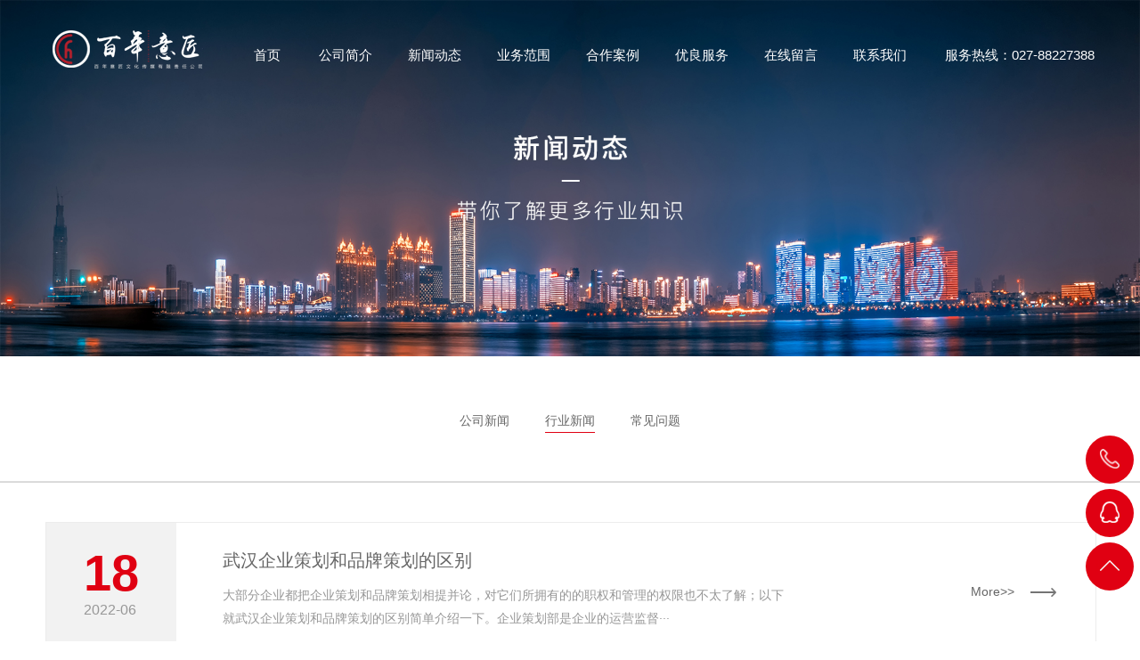

--- FILE ---
content_type: text/html; charset=utf-8
request_url: http://www.ycttgy.com/?industry_5/
body_size: 5600
content:


<!doctype html>
<html lang="zh-CN" class="desktop">
<head>
<meta name="baidu-site-verification" content="code-okK3TcHn4M" />
<meta charset="UTF-8">
<meta name="viewport" content="width=device-width, user-scalable=no, initial-scale=1.0, maximum-scale=1.0, minimum-scale=1.0">
<meta http-equiv="X-UA-Compatible" content="IE=Edge">
<meta name="format-detection" content="telephone=no" />
<script src="/pc/js/amfe-flexible.js"></script>
<title>行业新闻-武汉百年意匠文化传媒有限责任公司-武汉会议策划服务</title>
<meta name="keywords" content="会议服务、会展服务、线上直播、定制旅行、拓展培训、展厅美陈、及标识牌设计施工的企业综合服务商。公司拥有专业的会务会展运营团队及智能化服务系统">
<meta name="description" content="武汉百年意匠文化传媒有限责任公司是一家专业提供：会议服务、会展服务、线上直播、定制旅行、拓展培训、展厅美陈、及标识牌设计施工的企业综合服务商。公司拥有专业的会务会展运营团队及智能化服务系统，并与多家活动场馆及国际品牌酒店达成长期战略合作协议。
    百年意匠凭借着灵活的资源整合能力，丰富的活动执行经验、周全的创意策划方案、极致的专业导演团队，自创立以来成功运作上千场大型会议会展活动，组织策划规模不等的公关推广超3000场。
    未来，我们将在不断突破中稳健发展实现新的跨越！">
<link rel="stylesheet" href="/pc/css/reset.css">
<link rel="stylesheet" href="/pc/css/bootstrap.min.css">
<link rel="stylesheet" href="/pc/css/animate.css" />
<link rel="stylesheet" href="/pc/css/animation.css" />
<link rel="stylesheet" href="/pc/css/main.built.css"/>
<link rel="stylesheet" href="/pc/css/pace-theme-barber-shop.css"/>
<link rel="stylesheet" href="/pc/css/common.css">
<link rel="stylesheet" href="/pc/css/case.css">
<link rel="stylesheet" href="/pc/css/index.css"/>
<link rel="stylesheet" href="/pc/css/contact.css">
<link rel="stylesheet" href="/pc/css/about.css">
<link rel="stylesheet" href="/pc/css/news.css">
</head>

<body>
<style type="text/css">
@media screen and (max-width: 960px) {
.layer-qq{display: none;}
}
table{border-collapse:collapse;border-spacing:0}
.layer-qq{color:#282828;font-size:14px;font-family:"微软雅黑"}
.layer-qq{animation:layerqq .7s ease-out;position: fixed;top: 50%;color:#fff;left:50%;width: 480px;height: 282px;background: url(/pc/images/qq.png) no-repeat;text-align: center; z-index: 999;overflow: hidden;}
.layer-qq h3{margin:0;padding:0;font-size: 40px;text-transform: uppercase;font-weight: bold;padding-top: 45px;margin-bottom: 20px;}
.layer-qq strong{font-size: 22px;color: #fff;}
.layer-qq a.linkqq{display:block;width:138px;height:38px;line-height:38px;border:1px solid rgba(255,255,255,.5);text-align:center;font-size:14px;text-decoration: none;
	border-radius: 45px;color:#fff;margin:25px auto 0;}
.layer-qq a.qq-close{display: block;width: 28px;height: 28px;position: absolute;top: 20px;right: 20px;background: url(/pc/images/close.png) no-repeat;
cursor: pointer;
}
.layer-qq a{color:#33e153;text-decoration: none;}
@-webkit-keyframes layerqq{
	from{-webkit-transform: scale(0);transform: scale(0);}
	to{-webkit-transform: scale(1);transform: scale(1);}
}
@keyframes layerqq{
	from{transform: scale(0);}
	to{transform: scale(1);}
}
</style>

<div class="neirong neirong-hide">
  <div class="neirong-bd">
  <a href="http://www.ycttgy.com/"  class="neirong-on">首页<i></i></a> 
  <a href="http://www.ycttgy.com/?about/">公司简介<i></i></a><a href="http://www.ycttgy.com/?news/">新闻动态<i></i></a><a href="http://www.ycttgy.com/?service/">业务范围<i></i></a><a href="http://www.ycttgy.com/?case/">合作案例<i></i></a><a href="http://www.ycttgy.com/?zhenghe/">优良服务<i></i></a><a href="http://www.ycttgy.com/?gbook/">在线留言<i></i></a><a href="http://www.ycttgy.com/?contact/">联系我们<i></i></a>
  </div>
</div>

<div class="content nav-here">
  <div class="gf-logo">
    <h1><a href="http://www.ycttgy.com/" title="武汉百年意匠文化传媒有限责任公司"></a></h1>
  </div>
  <header class="gf-header gf-header-side">
    <nav class="gf-pnav black">
	<a href="http://www.ycttgy.com/"  class="neirong-on">首页<i></i></a> 
    <a href="http://www.ycttgy.com/?about/">公司简介<i></i></a><a href="http://www.ycttgy.com/?news/">新闻动态<i></i></a><a href="http://www.ycttgy.com/?service/">业务范围<i></i></a><a href="http://www.ycttgy.com/?case/">合作案例<i></i></a><a href="http://www.ycttgy.com/?zhenghe/">优良服务<i></i></a><a href="http://www.ycttgy.com/?gbook/">在线留言<i></i></a><a href="http://www.ycttgy.com/?contact/">联系我们<i></i></a>
	<a>服务热线：027-88227388<i></i></a>
	</nav>
    <section class="buttonset buttonset-black">
      <div class="nav-moblie"><a href="http://www.ycttgy.com/"></a></div>
    </section>
  </header>
</div>

<div class="navbar-fixed">
  <div class="container">
    <div class="logo pull-left"><a href="http://www.ycttgy.com/"><img src="http://www.ycttgy.com/pc/images/logo2.png" alt="武汉企业策划"/></a></div>
    <div class="right_menu pull-right hidden-xs">
	<a href="http://www.ycttgy.com/"    >首页<i></i></a> 
  <a href="http://www.ycttgy.com/?about/" >公司简介<i></i></a><a href="http://www.ycttgy.com/?news/" class="neirong-on">新闻动态<i></i></a><a href="http://www.ycttgy.com/?service/" >业务范围<i></i></a><a href="http://www.ycttgy.com/?case/" >合作案例<i></i></a><a href="http://www.ycttgy.com/?zhenghe/" >优良服务<i></i></a><a href="http://www.ycttgy.com/?gbook/" >在线留言<i></i></a><a href="http://www.ycttgy.com/?contact/" >联系我们<i></i></a>
	</div>
	
  </div>
</div>

<aside class="aside-nav" style="opacity: 1">
  <div class="aside-nav-in">
    <div class="aside-nav-one more-width more-width-call"><a href="javascript:;">
      <div class="aside-nav-one-img"><img src="http://www.ycttgy.com/pc/images/icon_phone.png" alt="武汉会议会展电话"></div>
      <div class="aside-nav-one-desc">027-88227388</div>
      </a></div>
    <div class="aside-nav-one more-width more-width-qq">
      <div class="aside-nav-one-img"><img src="http://www.ycttgy.com/pc/images/icon_qq.png" alt="武汉会议展览"></div>
      <div class="aside-nav-one-desc">
        <div class="qq-name-box">
          <div class="qq-name"> <a target="_blank" href="http://wpa.qq.com/msgrd?v=3&uin=3417068591&site=qq&menu=yes" rel="nofollow"><span  style="color:#ffffff;">客服一</span></a> </div>
          <div class="qq-name"> <a target="_blank" href="http://wpa.qq.com/msgrd?v=3&uin=3154856637&site=qq&menu=yes" rel="nofollow"><span  style="color:#ffffff;">客服二</span></a> </div>
          <div class="qq-name"> <a target="_blank" href="http://wpa.qq.com/msgrd?v=3&uin=1634143753&site=qq&menu=yes" rel="nofollow"><span  style="color:#ffffff;">客服三</span></a> </div>
        </div>
      </div>
    </div>
    <div class="aside-nav-one more-width back-top"><a href="javascript:;">
      <div class="aside-nav-one-img"><img src="http://www.ycttgy.com/pc/images/icon_top.png" alt="武汉会展服务"></div>
      <div class="aside-nav-one-desc">返回顶部</div>
      </a></div>
  </div>
</aside>
<div class="banner"><img src="http://www.ycttgy.com/static/upload/image/20210827/1630052304599233.jpg" class="img-responsive" alt="武汉企业策划公司"/></div>
<article>
  <div class="menu container">
     <ul>
      
        <li ><a href="/?Company/" class="biglink">公司新闻</a><i></i></li>
      
        <li  class="cur"  ><a href="/?industry/" class="biglink">行业新闻</a><i></i></li>
      
        <li ><a href="/?faq/" class="biglink">常见问题</a><i></i></li>
      
    </ul>
    <div class="clearfix"></div>
  </div>
  <div class="line"></div>
  <div class="news-all">
    <div class="news-list">
      <div class="container news-list-in"> 
	   
	  <div class="news-one">
          <div class="news-one-date">
            <p class="day">18</p>
            <p class="month">2022-06</p>
          </div>
          <div class="news-one-desc">
            <div class="news-one-words">
              <h3><a href="/?industry/208.html">武汉企业策划和品牌策划的区别</a></h3>
              <p class="words">大部分企业都把企业策划和品牌策划相提并论，对它们所拥有的的职权和管理的权限也不太了解；以下就武汉企业策划和品牌策划的区别简单介绍一下。企业策划部是企业的运营监督···</p>
            </div>
            <a href="/?industry/208.html" class="link"><span class="more">More>></span><img src="/pc/images/news-arrow.png"></a> </div>
        </div>
		
	  <div class="news-one">
          <div class="news-one-date">
            <p class="day">06</p>
            <p class="month">2022-06</p>
          </div>
          <div class="news-one-desc">
            <div class="news-one-words">
              <h3><a href="/?industry/207.html">武汉会议会展设计应该注意哪些内容？</a></h3>
              <p class="words">武汉百年意匠文化传媒有限责任公司是一家专业提供会议服务、会展服务、线上直播、定制旅行、拓展培训、展厅美陈、及标识牌设计等服务的公司，以下是与小编一起学习武汉会议···</p>
            </div>
            <a href="/?industry/207.html" class="link"><span class="more">More>></span><img src="/pc/images/news-arrow.png"></a> </div>
        </div>
		
	  <div class="news-one">
          <div class="news-one-date">
            <p class="day">23</p>
            <p class="month">2022-05</p>
          </div>
          <div class="news-one-desc">
            <div class="news-one-words">
              <h3><a href="/?industry/204.html">武汉会展服务和会议服务的区别是什么？</a></h3>
              <p class="words">这两种服务其中包含了什么对很多人来说应该是种相对模糊的概念。简言之，它是会议或会展活动过程中的一系列需求，也包含了许多环节。那么武汉会展服务和会议服务的区别是什···</p>
            </div>
            <a href="/?industry/204.html" class="link"><span class="more">More>></span><img src="/pc/images/news-arrow.png"></a> </div>
        </div>
		
	  <div class="news-one">
          <div class="news-one-date">
            <p class="day">18</p>
            <p class="month">2022-05</p>
          </div>
          <div class="news-one-desc">
            <div class="news-one-words">
              <h3><a href="/?industry/203.html">你知道武汉会议展览的设计理念吗？</a></h3>
              <p class="words">现在我们的许多中小企业都开设了展览，专门用于展示商品，其主要目的是学习和宣传企业和产品信息。那么武汉会议展览在设计过程中需要遵循什么概念呢？关于这个问题，我会给···</p>
            </div>
            <a href="/?industry/203.html" class="link"><span class="more">More>></span><img src="/pc/images/news-arrow.png"></a> </div>
        </div>
		
	  <div class="news-one">
          <div class="news-one-date">
            <p class="day">09</p>
            <p class="month">2022-05</p>
          </div>
          <div class="news-one-desc">
            <div class="news-one-words">
              <h3><a href="/?industry/201.html">武汉会议展览公司谈会展背后的营销工作</a></h3>
              <p class="words">对许多公司来说，参加会展不仅是展示企业品牌形象的一种方式，更为重要的是一种吸引消费者，开拓市场的手段。因此，企业参加会展时一定要带有营销的目的，抓住这个目的进行···</p>
            </div>
            <a href="/?industry/201.html" class="link"><span class="more">More>></span><img src="/pc/images/news-arrow.png"></a> </div>
        </div>
		
	  <div class="news-one">
          <div class="news-one-date">
            <p class="day">06</p>
            <p class="month">2022-04</p>
          </div>
          <div class="news-one-desc">
            <div class="news-one-words">
              <h3><a href="/?industry/196.html">会议会展中应当了解的常见问题</a></h3>
              <p class="words">今日小编为各位详细介绍武汉会议会展中应当了解的常见问题。1.合理挑选会议会展的技术方案。展位的制定可以利用各种各样方式方法开展调节。因而，有人说此次武汉会议会展···</p>
            </div>
            <a href="/?industry/196.html" class="link"><span class="more">More>></span><img src="/pc/images/news-arrow.png"></a> </div>
        </div>
		
	  <div class="news-one">
          <div class="news-one-date">
            <p class="day">02</p>
            <p class="month">2022-04</p>
          </div>
          <div class="news-one-desc">
            <div class="news-one-words">
              <h3><a href="/?industry/195.html">武汉企业活动策划方案</a></h3>
              <p class="words">团建活动是企业凝聚团队较常见的手段，也叫团队建设，而一般团建活动分为：文化建设、团队精神建设或团队福利建设等。无论是初建团队，还是成熟的团队，想要打造一个高精尖···</p>
            </div>
            <a href="/?industry/195.html" class="link"><span class="more">More>></span><img src="/pc/images/news-arrow.png"></a> </div>
        </div>
		
	  <div class="news-one">
          <div class="news-one-date">
            <p class="day">26</p>
            <p class="month">2022-03</p>
          </div>
          <div class="news-one-desc">
            <div class="news-one-words">
              <h3><a href="/?industry/193.html">武汉会展服务中展台设计的合适尺寸是多少</a></h3>
              <p class="words">在会展服务的设计规划中，展台的形式、颜色和高度也是影响展示效果的一些重要因素。所以下面我们来看看武汉会展服务中展台设计的合适尺寸是多少吧。一、陈列高度陈列高度是···</p>
            </div>
            <a href="/?industry/193.html" class="link"><span class="more">More>></span><img src="/pc/images/news-arrow.png"></a> </div>
        </div>
		
	  <div class="news-one">
          <div class="news-one-date">
            <p class="day">11</p>
            <p class="month">2022-03</p>
          </div>
          <div class="news-one-desc">
            <div class="news-one-words">
              <h3><a href="/?industry/189.html">如何提高武汉企业活动策划的效果呢？</a></h3>
              <p class="words">为了激发员工的积极性，一些企业会定期组织企业活动来让员工参加，但是一些企业缺乏专业人才，组织的活动水平比较低，而且效果也是不理想的。那么我们应该如何提高武汉企业···</p>
            </div>
            <a href="/?industry/189.html" class="link"><span class="more">More>></span><img src="/pc/images/news-arrow.png"></a> </div>
        </div>
		
	  <div class="news-one">
          <div class="news-one-date">
            <p class="day">08</p>
            <p class="month">2022-01</p>
          </div>
          <div class="news-one-desc">
            <div class="news-one-words">
              <h3><a href="/?industry/186.html">武汉企业策划该如何提高自己的活动创意？</a></h3>
              <p class="words">随着市场的日益成熟，越来越专业的透明化，策划公司为了获取更多的Case，需要不断整合资源，提高自己的创意，那么武汉企业策划该如何提高自己的活动创意？做策划首先一···</p>
            </div>
            <a href="/?industry/186.html" class="link"><span class="more">More>></span><img src="/pc/images/news-arrow.png"></a> </div>
        </div>
		
		</div>
    </div>
    <div class="pglist">
<a href="/?industry_4/">上一页 </a>
<span class="page-num">···</span><a href="/?industry_2/" class="page-num">2</a><a href="/?industry_3/" class="page-num">3</a><a href="/?industry_4/" class="page-num">4</a><a href="/?industry_5/" class="page-num page-num-current">5</a><a href="/?industry_6/" class="page-num">6</a>
<a href="/?industry_6/">下一页</a>
<a class='pagecount'>5/6</a>
</div>
  </div>
</article>



<footer>
  <div class="m-totop">返回顶部</div>
  <div class="container">
    <div class="footer-l">
      <ul>
	  <li><dl><dt><a href="http://www.ycttgy.com/"  class="neirong-on">首页<i></i></a> </dt></dl></li>
	  <li><dl><dt> <a href="http://www.ycttgy.com/?about/">公司简介</a></dt></dl></li><li><dl><dt> <a href="http://www.ycttgy.com/?news/">新闻动态</a></dt></dl></li><li><dl><dt> <a href="http://www.ycttgy.com/?service/">业务范围</a></dt></dl></li><li><dl><dt> <a href="http://www.ycttgy.com/?case/">合作案例</a></dt></dl></li><li><dl><dt> <a href="http://www.ycttgy.com/?zhenghe/">优良服务</a></dt></dl></li><li><dl><dt> <a href="http://www.ycttgy.com/?gbook/">在线留言</a></dt></dl></li><li><dl><dt> <a href="http://www.ycttgy.com/?contact/">联系我们</a></dt></dl></li>
      </ul>
    </div>
    <div class="footer-r">
      <div class="f-share"> <a class="f-share-one" href="javascript:;"> <img src="http://www.ycttgy.com/pc/images/f-share-one-1.png" alt="会议服务">
        <div class="fs-one-qrcode"><img src="http://www.ycttgy.com/pc/images/ew.jpg" alt="武汉企业活动策划公司二维码"></div>
        </a> <a class="f-share-one" href="javascript:;"> <img src="http://www.ycttgy.com/pc/images/f-share-one-2.png" alt="企业年会策划">
        <div class="fs-one-qrcode"><img src="http://www.ycttgy.com/pc/images/ew.jpg" alt="武汉会议展览公司二维码"></div>
        </a> <a class="f-share-one" target="_blank" href="http://wpa.qq.com/msgrd?v=3&amp;uin=3417068591&amp;site=qq&amp;menu=yes" rel="nofollow"><img src="http://www.ycttgy.com/pc/images/f-share-one-3.png" ></a> </div>
      
    </div>
  </div>
  <div class="copyright">
    <div class="container">
      <div class="copyright-l">
        <ul>
		<li>咨询热线：027-88227388 027-88227388 <a href="https://beian.miit.gov.cn/" rel="nofollow" target="_blank" style="color:#828282">鄂ICP备2021012927号</a>  <a href="http://tongji.xinruids.com/" rel="nofollow" target="_blank" style="color:#828282">流量统计</a>
		</br>
		 <p>武汉百年意匠文化传媒提供<strong>企业年会策划</strong>，<strong>会议展览</strong>，<strong>企业活动策划</strong>以及<strong>会议会展</strong>等服务
			 	 </p>
				 
		 </li>
		</ul>
      </div>
      <div class="copyright-r">Copyright © 2018-2020 武汉百年意匠文化传媒有限责任公司 All Rights Reserved.<span class="cip-r"></span></div>
    </div>
  </div>
</footer>

<script src="/pc/js/jquery.min.js"></script> 
<script src="/pc/js/bootstrap.min.js"></script> 
<script src="/pc/js/jquery.lazyload.min.js"></script> 
<script src="/pc/js/jquery.scrollup.min.js"></script> 
<script src="/pc/js/wow.js"></script> 
<script src="/pc/js/main.js"></script> 
<script src="/pc/js/pace.js"></script> 
<script src="/pc/js/index.js"></script> 
<script src="/pc/js/head.built.js"></script> 
<script src="/pc/js/main.built.js"></script> 
<script src="/pc/js/count.js"></script> 
<script src="/pc/js/message.js"></script> 
<script src="/pc/js/load.js"></script> 
<script src="/pc/js/contact.js"></script> 
<script> $(document).ready(function () {if ($('html').hasClass('desktop')) {new WOW().init(); } }); </script>


</body> 
</html>

--- FILE ---
content_type: text/css
request_url: http://www.ycttgy.com/pc/css/reset.css
body_size: 803
content:

@charset "utf-8"; 
body,
h1,
h2,
h3,
h4,
h5,
h6,
hr,
p,
blockquote,
dl,
dt,
dd,
ul,
ol,
li,
pre,
fieldset,
lengend,
button,
input,
textarea,
th,
td {
    margin: 0;
    padding: 0;
}
h1,
h2,
h3,
h4,
h5,
h6,
strong {
    font-weight: normal;
}
body {
    /*修改和去除移动端点击事件出现的背景框*/
    -webkit-tap-highlight-color: rgba(0,0,0,0);
    -webkit-tap-highlight-color:transparent;
}
ul,
ol,
li {
    list-style: none;
}
img {
    border: none;
    vertical-align: middle;
}
a {
    text-decoration: none; 
    color:#000;
}
a:hover {
    text-decoration: none;
}
a:focus {
    /*去掉FF浏览器a标签虚框*/
    outline: none;
}
select,
select:hover {
    outline: none;
    border-color: #000;
}






--- FILE ---
content_type: text/css
request_url: http://www.ycttgy.com/pc/css/main.built.css
body_size: 4307
content:

:lang(zh-CN) {
	font-family: "Microsoft YaHei","PingHei","PingFang SC","STHeitiSC-Light","Helvetica Neue","Helvetica","Arial",sans-serif;
}
:lang(ja), :lang(ko), :lang(th), :lang(zh) {
    font-style: normal;
}
:lang(zh-CN) {
    quotes: "“" "”";
}
body {
	font-size: 18px;
	line-height: 1.4446;
	font-weight: 400;
	letter-spacing: 0em;
	background-color: #fff;
	color: #333;
	font-style: normal
}
body:lang(zh) {
	font-size: 14px;
	line-height: 1.82353
}

body,input,textarea,select,button {
	font-synthesis: none;
	text-rendering: optimizeLegibility;
	-webkit-font-smoothing: antialiased;
	-moz-osx-font-smoothing: grayscale;
	-moz-font-feature-settings: 'liga', 'kern';
	direction: ltr;
}
ul,ol,li,dl,dt,dd,h1,h2,h3,h4,h5,h6,hgroup,p,blockquote,figure,form,fieldset,input,legend,pre,abbr,button {
	margin: 0;
	padding: 0
}
button {
	background: none;
	border: 0;
	-moz-box-sizing: content-box;
	     box-sizing: content-box;
	color: inherit;
	cursor: pointer;
	font: inherit;
	line-height: inherit;
	overflow: visible;
	vertical-align: inherit
}

button:disabled {
	cursor: default
}

a:focus,input:focus,textarea:focus,select:focus,button:focus,[tabindex]:focus {
	outline: 3px solid #c1e0fe;
	outline: 3px solid rgba(131,192,253,0.5);
	outline-offset: 1px
}
h6, hgroup, p, blockquote, figure, form, fieldset, input, legend, pre, abbr, button {
    margin: 0;
    padding: 0;
}

@font-face {
	font-family:'Apple Icons';
	font-style:normal;
	font-weight:100;
	src:local('☺︎'), url("../fonts/appleicons_ultralight.woff") format("woff"), url("../fonts/appleicons_ultralight.ttf") format("truetype");
	/* © Copyright 2015 Apple Inc. All rights reserved. */
}

@font-face {
	font-family:'Apple Icons 100';
	src:url("../fonts/appleicons_ultralight.eot");
	/* © Copyright 2015 Apple Inc. All rights reserved. */
}

@font-face {
	font-family:'Apple Icons';
	font-style:normal;
	font-weight:200;
	src:local('☺︎'), url("../fonts/appleicons_thin.woff") format("woff"), url("../fonts/appleicons_thin.ttf") format("truetype");
	/* © Copyright 2015 Apple Inc. All rights reserved. */
}

@font-face {
	font-family:'Apple Icons 200';
	src:url("../fonts/appleicons_thin.eot");
	/* © Copyright 2015 Apple Inc. All rights reserved. */
}

@font-face {
	font-family:'Apple Icons';
	font-style:normal;
	font-weight:300;
	src:local('☺︎'), url("../fonts/appleicons_thin.woff") format("woff"), url("../fonts/appleicons_thin.ttf") format("truetype");
	/* © Copyright 2015 Apple Inc. All rights reserved. */
}

@font-face {
	font-family:'Apple Icons 300';
	src:url("../fonts/appleicons_thin.eot");
	/* © Copyright 2015 Apple Inc. All rights reserved. */
}

@font-face {
	font-family:'Apple Icons';
	font-style:normal;
	font-weight:500;
	src:local('☺︎'), url("../fonts/appleicons_text.woff") format("woff"), url("../fonts/appleicons_text.ttf") format("truetype");
	/* © Copyright 2015 Apple Inc. All rights reserved. */
}

@font-face {
	font-family:'Apple Icons 500';
	src:url("../fonts/appleicons_text.eot");
	/* © Copyright 2015 Apple Inc. All rights reserved. */
}

@font-face {
	font-family:'Apple Icons';
	font-style:normal;
	font-weight:600;
	src:local('☺︎'), url("../fonts/appleicons_text.woff") format("woff"), url("../fonts/appleicons_text.ttf") format("truetype");
	/* © Copyright 2015 Apple Inc. All rights reserved. */
}

@font-face {
	font-family:'Apple Icons 600';
	src:url("../fonts/appleicons_text.eot");
	/* © Copyright 2015 Apple Inc. All rights reserved. */
}

@font-face {
	font-family:'Apple Icons';
	font-style:normal;
	font-weight:700;
	src:local('☺︎'), url("../fonts/appleicons_text.woff") format("woff"), url("../fonts/appleicons_text.ttf") format("truetype");
	/* © Copyright 2015 Apple Inc. All rights reserved. */
}

@font-face {
	font-family:'Apple Icons 700';
	src:url("../fonts/appleicons_text.eot");
	/* © Copyright 2015 Apple Inc. All rights reserved. */
}

@font-face {
	font-family:'Apple Icons';
	font-style:normal;
	font-weight:800;
	src:local('☺︎'), url("../fonts/appleicons_text.woff") format("woff"), url("../fonts/appleicons_text.ttf") format("truetype");
	/* © Copyright 2015 Apple Inc. All rights reserved. */
}

@font-face {
	font-family:'Apple Icons 800';
	src:url("../fonts/appleicons_text.eot");
	/* © Copyright 2015 Apple Inc. All rights reserved. */
}

@font-face {
	font-family:'Apple Icons';
	font-style:normal;
	font-weight:900;
	src:local('☺︎'), url("../fonts/appleicons_text.woff") format("woff"), url("../fonts/appleicons_text.ttf") format("truetype");
	/* © Copyright 2015 Apple Inc. All rights reserved. */
}

@font-face {
	font-family:'Apple Icons 900';
	src:url("../fonts/appleicons_text.eot");
	/* © Copyright 2015 Apple Inc. All rights reserved. */
}

@font-face {
	font-family:'Apple Icons';
	font-style:normal;
	font-weight:400;
	src:url("../fonts/appleicons_text.eot");
	src:local('☺︎'), url("../fonts/appleicons_text.woff") format("woff"), url("../fonts/appleicons_text.ttf") format("truetype");
	/* © Copyright 2015 Apple Inc. All rights reserved. */
}







/* .gallery_shadow{position:absolute;left:0;top:0;width:100%;height:100%;background:rgba(7,7,7,0.8);z-index:10;} */
.gallery-item-lockup-wrapper {
    position: absolute;
    z-index: 2;
    width: 100%;
    top: 52%;
   -webkit-transform: translateY(-50%); 
    -moz-transform: translateY(-50%);
    -o-transform: translateY(-50%);
    transform: translateY(-50%);

}
.homepage-headline {
    font-size: 40px;
    line-height: 1;
    font-weight: 200;
    letter-spacing: 0em;
	margin-bottom:50px;
	opacity: 0;
}
.intro {
    font-size: 16px;
    line-height: 1.8;
    font-weight: 300;
    letter-spacing: 0em;
	width: 42%;
	line-height: 35px;
	margin:0 auto;
	opacity: 0;
}

/*.ac-gallery-currentitem .homepage-headline {*/
.homepage-headline.move {
	-o-animation:fadeInUp 1s .6s  both;
	   animation:fadeInUp 1s .6s  both;
	-moz-animation:fadeInUp 1s .6s both;
	-webkit-animation:fadeInUp 1s .6s both;
}
/*.ac-gallery-currentitem .intro {*/
.intro.move {
	-o-animation:fadeInUp 1s .9s both;
	   animation:fadeInUp 1s .9s both;
	-moz-animation:fadeInUp 1s .9s both;
	-webkit-animation:fadeInUp 1s .9s both;
}

.enhanced-gallery .gallery-container {
	position: relative;
	z-index: 1;
	overflow: hidden;
	/*height: 72vh;*/
	height: calc(100vh - 180px);
	max-height: 100%;
	min-height: 540px;
	
}
.with-paddlenav {
    position: relative;
}


/*dotnav*/
.dotnav {
	text-align: center
}

html.touch .dotnav {
	pointer-events: none
}

html.touch .dotnav:focus {
	pointer-events: auto
}

.dotnav ul {
	display: inline-block
}

.dotnav li {
	list-style: none;
	margin: 0 10px;
	width: 8px;
	height: 8px;
	float: left;
	position: relative
}

.dotnav-item {
	top: 0;
	left: 0;
	width: 8px;
	height: 8px;
	outline: none;
	position: absolute;
	-moz-border-radius: 50%;
	     border-radius: 50%;
	background-color: #999;
	-moz-box-sizing: content-box;
	     box-sizing: content-box;
	padding: 0;
	overflow: hidden;
	text-indent: 100%;
	white-space: nowrap
}

.dotnav-item:hover {
	background-color: #666
}

.dotnav-item:focus {
	-moz-box-shadow: 0 0 0 3px rgba(131,192,253,0.5);
	     box-shadow: 0 0 0 3px rgba(131,192,253,0.5);
	outline: none
}

.dotnav-item:focus[data-focus-method="mouse"]:not(input):not(textarea):not(select),.dotnav-item:focus[data-focus-method="touch"]:not(input):not(textarea):not(select) {
	-moz-box-shadow: none;
	     box-shadow: none
}

html.ie8 .dotnav-item:focus {
	outline: 3px solid #c1e0fe
}

.dotnav-item.current {
	top: -1px;
	left: -1px;
	width: 8px;
	height: 8px;
	border-style: solid;
	border-width: 1px;
	border-color: #0070c9;
	background-color: transparent;
	cursor: default
}


/*paddlenav*/
.paddlenav {
	list-style: none;
	margin: 0
}

.paddlenav-arrow {
	background-color: transparent;
	-moz-border-radius: 4px;
	     border-radius: 4px;
	color: #666;
	display: block;
	font-size: 72px;
	font-style: normal;
	font-weight: 200;
	opacity: .6;
	overflow: hidden;
	position: absolute;
	text-align: center;
	-o-transition: 250ms opacity linear;
	-moz-transition: 250ms opacity linear;
	transition: 250ms opacity linear
}

.paddlenav-arrow-next,.paddlenav-arrow-previous {
	line-height: 128px;
	margin-top: -64px;
	top: 50%;
	width: 67px;
	height: 128px
}

.paddlenav-arrow-up,.paddlenav-arrow-down {
	line-height: 67px;
	margin-left: -64px;
	left: 50%;
	width: 128px;
	height: 67px
}

.paddlenav-arrow-next {
	right: 0
}

.paddlenav-arrow-next:before,.paddlenav-arrow-next:after {
	font-family:"Apple Icons";
	color: inherit;
	display: inline-block;
	font-style: normal;
	font-weight: inherit;
	font-size: inherit;
	line-height: 64px;
	text-decoration: underline;
	position: relative;
	z-index: 1;
	alt: '';
}

.paddlenav-arrow-next:before,.paddlenav-arrow-next:after {
	text-decoration: none
}

.paddlenav-arrow-next:before {
	display: none
}

.paddlenav-arrow-next:before,.paddlenav-arrow-next:after {
	content: ""
}

.paddlenav-arrow-previous {
	left: 0
}

.paddlenav-arrow-previous:before,.paddlenav-arrow-previous:after {
	font-family: "Apple Icons";
	color: inherit;
	display: inline-block;
	font-style: normal;
	font-weight: inherit;
	font-size: inherit;
	line-height: 64px;
	text-decoration: underline;
	position: relative;
	z-index: 1;
	alt: ''
}

.paddlenav-arrow-previous:before,.paddlenav-arrow-previous:after {
	text-decoration: none
}

.paddlenav-arrow-previous:before {
	display: none
}

.paddlenav-arrow-previous:before,.paddlenav-arrow-previous:after {
	content: ""
}

.paddlenav-arrow-up {
	top: 0
}

.paddlenav-arrow-up:before,.paddlenav-arrow-up:after {
	font-family: "Apple Icons";
	color: inherit;
	display: inline-block;
	font-style: normal;
	font-weight: inherit;
	font-size: inherit;
	line-height: 1;
	text-decoration: underline;
	position: relative;
	z-index: 1;
	alt: ''
}

.paddlenav-arrow-up:before,.paddlenav-arrow-up:after {
	text-decoration: none
}

.paddlenav-arrow-up:before {
	display: none
}

.paddlenav-arrow-up:before,.paddlenav-arrow-up:after {
	content: ""
}

.paddlenav-arrow-down {
	bottom: 0
}

.paddlenav-arrow-down:before,.paddlenav-arrow-down:after {
	font-family: "Apple Icons";
	color: inherit;
	display: inline-block;
	font-style: normal;
	font-weight: inherit;
	font-size: inherit;
	line-height: 1;
	text-decoration: underline;
	position: relative;
	z-index: 1;
	alt: ''
}

.paddlenav-arrow-down:before,.paddlenav-arrow-down:after {
	text-decoration: none
}

.paddlenav-arrow-down:before {
	display: none
}

.paddlenav-arrow-down:before,.paddlenav-arrow-down:after {
	content: ""
}

.paddlenav-arrow:hover {
	opacity: .8;
	text-decoration: none
}

.paddlenav-arrow:active {
	opacity: 1
}

.paddlenav-arrow:focus {
	-moz-box-shadow: 0 0 0 3px rgba(131,192,253,0.5);
	     box-shadow: 0 0 0 3px rgba(131,192,253,0.5);
	outline: none;
	opacity: 1
}

.paddlenav-arrow:focus[data-focus-method="mouse"]:not(input):not(textarea):not(select),.paddlenav-arrow:focus[data-focus-method="touch"]:not(input):not(textarea):not(select) {
	-moz-box-shadow: none;
	     box-shadow: none
}

html.ie8 .paddlenav-arrow:focus {
	outline: 3px solid #c1e0fe
}

.paddlenav-arrow:focus[data-focus-method="mouse"]:not(input):not(textarea):not(select),.paddlenav-arrow:focus[data-focus-method="touch"]:not(input):not(textarea):not(select) {
	opacity: .6
}

.paddlenav-arrow:focus[data-focus-method="mouse"]:not(input):not(textarea):not(select):hover,.paddlenav-arrow:focus[data-focus-method="touch"]:not(input):not(textarea):not(select):hover {
	opacity: .8
}

.paddlenav-arrow:focus[data-focus-method="mouse"]:not(input):not(textarea):not(select):active,.paddlenav-arrow:focus[data-focus-method="touch"]:not(input):not(textarea):not(select):active {
	opacity: 1
}

.paddlenav-arrow:disabled,.paddlenav-arrow.disabled {
	cursor: default;
	opacity: 0
}

.paddlenav-arrow:disabled:focus[data-focus-method="mouse"]:not(input):not(textarea):not(select),.paddlenav-arrow:disabled:focus[data-focus-method="touch"]:not(input):not(textarea):not(select),.paddlenav-arrow.disabled:focus[data-focus-method="mouse"]:not(input):not(textarea):not(select),.paddlenav-arrow.disabled:focus[data-focus-method="touch"]:not(input):not(textarea):not(select) {
	opacity: 0
}

html.ie8 .paddlenav-arrow:disabled,html.ie8 .paddlenav-arrow.disabled {
	display: none
}

html.touch .paddlenav-arrow {
	opacity: .8
}

html.touch .paddlenav-arrow:disabled,html.touch .paddlenav-arrow.disabled {
	opacity: 0
}

.with-paddlenav {
	position: relative
}

html.no-touch .with-paddlenav-onhover .paddlenav {
	opacity: 0;
	-o-transition: 250ms opacity linear;
	-moz-transition: 250ms opacity linear;
	transition: 250ms opacity linear
}

html.ie8 .with-paddlenav-onhover .paddlenav {
	visibility: hidden
}

html.no-touch .with-paddlenav-onhover:hover .paddlenav {
	opacity: 1
}

html.ie8 .with-paddlenav-onhover:hover .paddlenav {
	visibility: visible
}

.with-paddlenav-visuallyhidden .paddlenav-arrow {
	clip: rect(1px 1px 1px 1px);
	clip: rect(1px, 1px, 1px, 1px);
	-webkit-clip-path: inset(0px 0px 99.9% 99.9%);
	clip-path: inset(0px 0px 99.9% 99.9%)
}

.with-paddlenav-visuallyhidden .paddlenav-arrow:focus,.with-paddlenav-visuallyhidden .paddlenav-arrow:hover {
	clip: auto;
	-webkit-clip-path: none;
	clip-path: none
}

.paddlenav-short .paddlenav-arrow {
	font-size: 24px;
	font-weight: normal
}

.paddlenav-short .paddlenav-arrow-next,.paddlenav-short .paddlenav-arrow-previous {
	line-height: 64px;
	margin-top: -32px;
	width: 64px;
	height: 64px
}

.paddlenav-short .paddlenav-arrow-up,.paddlenav-short .paddlenav-arrow-down {
	line-height: 64px;
	margin-left: -32px;
	width: 64px;
	height: 64px
}

.paddlenav-framed .paddlenav-arrow {
	background-color: #f2f2f2;
	color: #666;
	opacity: .6
}

.paddlenav-framed .paddlenav-arrow:hover {
	opacity: .8
}

.paddlenav-framed .paddlenav-arrow:active {
	opacity: 1
}

.paddlenav-framed .paddlenav-arrow:focus {
	opacity: 1
}

.paddlenav-framed .paddlenav-arrow:focus[data-focus-method="mouse"]:not(input):not(textarea):not(select),.paddlenav-framed .paddlenav-arrow:focus[data-focus-method="touch"]:not(input):not(textarea):not(select) {
	opacity: .6
}

.paddlenav-framed .paddlenav-arrow:focus[data-focus-method="mouse"]:not(input):not(textarea):not(select):hover,.paddlenav-framed .paddlenav-arrow:focus[data-focus-method="touch"]:not(input):not(textarea):not(select):hover {
	opacity: .8
}

.paddlenav-framed .paddlenav-arrow:focus[data-focus-method="mouse"]:not(input):not(textarea):not(select):active,.paddlenav-framed .paddlenav-arrow:focus[data-focus-method="touch"]:not(input):not(textarea):not(select):active {
	opacity: 1
}

.paddlenav-framed .paddlenav-arrow:disabled,.paddlenav-framed .paddlenav-arrow.disabled {
	opacity: 0
}

html.touch .paddlenav-framed .paddlenav-arrow {
	opacity: .8
}

html.touch .paddlenav-framed .paddlenav-arrow:disabled,html.touch .paddlenav-framed .paddlenav-arrow.disabled {
	opacity: 0
}

.paddlenav-framed .paddlenav-arrow-next {
	right: 18px
}

.paddlenav-framed .paddlenav-arrow-previous {
	left: 18px
}

.paddlenav-framed .paddlenav-arrow-up {
	top: 18px
}

.paddlenav-framed .paddlenav-arrow-down {
	bottom: 18px
}

/*dashnav 左右切换按钮*/
.dashnav {
	position: absolute;
	z-index: 1000;
	bottom: 38px;
	width: 100%;
	text-align: center;
	line-height: 1
}
.dashnav ul {
	display: inline-block
}

.dashnav li {
	list-style: none;
	margin: 0 5px;
	width: 50px;
	height: 22px;
	float: left;
	position: relative
}

.dashnav .dashnav-item {
	top: 0;
	left: 0;
	width: 50px;
	height: 2px;
	outline: none;
	position: absolute;
	padding: 10px 0;
	opacity: 1;
	-o-transition: opacity 500ms ease;
	-moz-transition: opacity 500ms ease;
	transition: opacity 500ms ease;
	-moz-box-sizing: content-box;
	     box-sizing: content-box
}

.dashnav .dashnav-item .dashnav-label {
	position: absolute;
	clip: rect(1px 1px 1px 1px);
	clip: rect(1px, 1px, 1px, 1px);
	-webkit-clip-path: inset(0px 0px 99.9% 99.9%);
	clip-path: inset(0px 0px 99.9% 99.9%);
	overflow: hidden;
	height: 1px;
	width: 1px;
	padding: 0;
	border: 0
}

.dashnav .dashnav-item:hover,.dashnav .dashnav-item.current {
	opacity: 1;
	-o-transition: opacity 500ms ease;
	-moz-transition: opacity 500ms ease;
	transition: opacity 500ms ease
}

.dashnav .dashnav-item.current .dashnav-progress {
	opacity: 1
}

.dashnav .dashnav-dash {
	position: relative;
	z-index: 1;
	height: 2px;
	width: 100%;
	background-color: #ffffff;
}

.dashnav .dashnav-progress {
	opacity: 0;
	position: absolute;
	z-index: 1001;
	left: 0;
	top: 0;
	width: 50px;
	-webkit-transform-origin: left;
	-moz-transform-origin: left;
	  -o-transform-origin: left;
	     transform-origin: left;
	height: 100%;
	background: #e00012;
}

.is-autoplaying .dashnav .dashnav-progress {
	opacity: 1
}

.is-interacting .dashnav .dashnav-progress {
	-o-transition: opacity 500ms ease;
	-moz-transition: opacity 500ms ease;
	transition: opacity 500ms ease
}

.paddlenav-circle {
	width: 100%;
	/*height: 2px;*/
	top: 50%;
	z-index: 2
}
@media (max-width:768px){
	.paddlenav-circle{display:none;}
}
html.touch .paddlenav-circle {
	display: none
}

.paddlenav-circle .paddlenav-arrow-container {
	position: absolute;
	cursor: pointer;
	width: 20%;
	height: 100%;
	z-index: 3
}

.paddlenav-circle .paddlenav-arrow-container-previous {
	left: 0px
}

.paddlenav-circle .paddlenav-arrow-container-next {
	right: 0px
}

.paddlenav-circle .paddlenav-arrow {
	z-index: 1000;
	-moz-border-radius: 32px;
	     border-radius: 32px;
	background-color: rgba(180,180,180,0.25);
	color: #848484;
	font-size: 40px;
	line-height: 52px;
	opacity: 0
}

.paddlenav-circle .paddlenav-arrow:focus[data-focus-method="mouse"]:not(input):not(textarea):not(select),.paddlenav-circle .paddlenav-arrow:focus[data-focus-method="touch"]:not(input):not(textarea):not(select) {
	opacity: 0
}

.paddlenav-circle li:hover .paddlenav-arrow {
	opacity: .6
}

.paddlenav-circle li:hover .paddlenav-arrow:hover {
	opacity: .8
}

.paddlenav-circle .paddlenav-arrow-next:after,.paddlenav-circle .paddlenav-arrow-previous:after {
	content: '';
	display: none
}

.paddlenav-circle .paddlenav-arrow-next:before {
	display: inline-block;
	content: "";
	margin-left: 3px
}

.paddlenav-circle .paddlenav-arrow-previous:before {
	display: inline-block;
	content: "";
	margin-left: -3px
}


.enhanced-gallery .gallery {
	position: relative;
	z-index: 1;
	overflow: hidden;
	height: 100%
}

.enhanced-gallery .gallery-slide-wrapper {
	height: 100%
}
.enhanced-gallery .gallery {
	position: relative;
	z-index: 1;
	overflow: hidden;
	height: 100%
}
.enhanced-gallery .gallery-item {
	display: block;
	position: absolute;
	z-index: 1;
	overflow: hidden;
	width: 100%;
	height: 100%;
	will-change: transform;
	-webkit-transform: translate3d(100%, 0, 0);
	-moz-transform: translate3d(100%, 0, 0);
	     transform: translate3d(100%, 0, 0)
}
.enhanced-gallery .gallery-item-static {
	-webkit-transform: none;
	-moz-transform: none;
	  -o-transform: none;
	     transform: none
}

.enhanced-gallery .gallery-item-dark {
	color: #fff;
	background: #292f38;
}
.enhanced-gallery {
	
}
.enhanced-gallery .gallery-item-currentitem {
	z-index: 2;
	-webkit-transform: translate3d(0, 0, 0);
	-moz-transform: translate3d(0, 0, 0);
	     transform: translate3d(0, 0, 0)
}

.enhanced-gallery .gallery-item-content {
	position: absolute;
	top: 0;
	bottom: 0;
	right: 0;
	left: 0;
	height: auto;
	width: auto;
	z-index: 1000;
	text-align: center;
	-webkit-user-select: none;
	-moz-user-select: none;
	user-select: none;
	pointer-events: none;
	-o-transition: background 2s .4s;
	-moz-transition: background 2s .4s;
	transition: background 2s .4s;
}
.enhanced-gallery .gallery-item-content.move {
	/*background: rgba(0, 0, 0, .4);*/
	background: rgba(0, 0, 0, .1);
}

/*轮播图片*/
.enhanced-gallery .gallery-image{
	position: absolute;
	z-index: 1;
	width: 100%;
	height: 105%;
	top: 0%;
	bottom: 0%;
	left: 0;
	right: 0;
	-moz-background-size: cover;
	  -o-background-size: cover;
	     background-size: cover;
	background-position: top center;
	background-repeat: no-repeat;
	background-image: url("../images/d4497711fa4a40c0acfe1fddcd7f546e.gif");
}
.enhanced-gallery .gallery-item-event .has-center-content {
	position: static
}

.enhanced-gallery .gallery-item-event .gallery-item-content .has-center-content {
	height: 30%;
	width: 100%;
	padding-top: 46px
}

.enhanced-gallery .gallery-item-event .homepage-headline {
	margin-top: 4px
}
.no-js.ie8 .gallery-image-event,.no-enhanced-gallery.ie8 .gallery-image-event {
	top: 30px
}

.no-js .gallery-item-event .gallery-item-content .has-center-content,.no-enhanced-gallery .gallery-item-event .gallery-item-content .has-center-content {
	margin: 0 auto
}
.holiday-promo .banner-headline {
	color: #fff;
	font-size: 24px;
	line-height: 1;
	font-weight: 300
}
.holiday-promo.holiday-geo .holiday-banner-promo a.more {
	color: #fff;
	font-weight: 400
}
.redcross-banner-wrapper {
	text-align: center
}





--- FILE ---
content_type: text/css
request_url: http://www.ycttgy.com/pc/css/pace-theme-barber-shop.css
body_size: 568
content:

.pace {
  -webkit-pointer-events: none;
  pointer-events: none;
  -webkit-user-select: none;
  -moz-user-select: none;
  user-select: none;
}

.pace-inactive {
  display: none;
}

.pace .pace-progress {
  background-color: #e00012;
  position: fixed;
  z-index: 2000;
  top: 0;
  left: 0;
  height: 5px;
  overflow: hidden;
  -moz-border-radius:8px;
       border-radius:8px;
  -moz-transition: width 1s;
  -o-transition: width 1s;
  transition: width 1s;
}

.pace .pace-progress-inner {
  position: absolute;
  top: 0;
  left: 0;
  right: -32px;
  bottom: 0;
  background-image: -moz-linear-gradient(45deg, rgba(255, 255, 255, 0.2) 25%, transparent 25%, transparent 50%, rgba(255, 255, 255, 0.2) 50%, rgba(255, 255, 255, 0.2) 75%, transparent 75%, transparent);
  background-image: -o-linear-gradient(45deg, rgba(255, 255, 255, 0.2) 25%, transparent 25%, transparent 50%, rgba(255, 255, 255, 0.2) 50%, rgba(255, 255, 255, 0.2) 75%, transparent 75%, transparent);
  background-image: linear-gradient(45deg, rgba(255, 255, 255, 0.2) 25%, transparent 25%, transparent 50%, rgba(255, 255, 255, 0.2) 50%, rgba(255, 255, 255, 0.2) 75%, transparent 75%, transparent);
  -moz-background-size: 32px 32px;
  -o-background-size: 32px 32px;
  background-size: 32px 32px;

  -webkit-animation: pace-stripe-animation 500ms linear infinite;
  -moz-animation: pace-stripe-animation 500ms linear infinite;
  -o-animation: pace-stripe-animation 500ms linear infinite;
  animation: pace-stripe-animation 500ms linear infinite;
}

@-webkit-keyframes pace-stripe-animation {
  0% { -webkit-transform: none; transform: none; }
  100% { -webkit-transform: translate(-32px, 0); transform: translate(-32px, 0); }
}
@-moz-keyframes pace-stripe-animation {
  0% { -moz-transform: none; transform: none; }
  100% { -moz-transform: translate(-32px, 0); transform: translate(-32px, 0); }
}
@-o-keyframes pace-stripe-animation {
  0% { -o-transform: none; transform: none; }
  100% { -o-transform: translate(-32px, 0); transform: translate(-32px, 0); }
}
@keyframes pace-stripe-animation {
  0% { -webkit-transform: none; -moz-transform: none; -o-transform: none; transform: none; transform: none; }
  100% { -webkit-transform: translate(-32px, 0); -moz-transform: translate(-32px, 0); -o-transform: translate(-32px, 0); transform: translate(-32px, 0); transform: translate(-32px, 0); }
}


--- FILE ---
content_type: text/css
request_url: http://www.ycttgy.com/pc/css/common.css
body_size: 8504
content:
@charset "UTF-8";
@font-face {
    font-family: 'geoslab703_md_btmedium';
    src: url('../fonts/geo703m-webfont.eot');
    src: url('../fonts/geo703m-webfont.eot') format('embedded-opentype'),
         url('../fonts/geo703m-webfont.woff2') format('woff2'),
         url('../fonts/geo703m-webfont.woff') format('woff'),
         url('../fonts/geo703m-webfont.ttf') format('truetype'),
         url('../fonts/geo703m-webfont.svg#geoslab703_md_btmedium') format('svg');
    font-weight: normal;
    font-style: normal;

}
.copyright-r a{color: #fff;}
/* 设置默认字体 */ 
body, button, input, select, textarea {
    font-family: "Microsoft YaHei","simsun","Arail";
    font-size: 14px;
    outline:none;
    color:#828282 ;
    position:relative;
}
ul,ol{padding:0;margin-bottom:0px;}
li{list-style:none;}
.fl{float: left}
.fr{float: right}
/*公共样式开始-------------*/
    /*头部*/

.menu{width:100%;overflow:hidden;height:80px;}
.menu ul{position:relative;float:left;left:50%;}
.menu ul li {
    position: relative;
    float: left;
    left: -50%;
    margin: 0 9px;
    font-size: 14px;
    color: #666666;
    overflow: hidden;
    margin-top: 30px;
    cursor: pointer;
}
.menu ul li div{padding-bottom:10px;}
.menu ul li a,.menu ul li a:hover{color:#666666;}
.menu ul li i{width: 100%; height: 1px;display: block;
-webkit-transform: translateX(-110%);
   -moz-transform: translateX(-110%);
     -o-transform: translateX(-110%);
        transform: translateX(-110%);
    background:#e00013;
-moz-transition: all .3s ease-out;
  -o-transition: all .3s ease-out;
     transition: all .3s ease-out;
  } 
.menu ul li:hover i,.menu ul li.cur i{
  -webkit-transform: translateX(0);
   -moz-transform: translateX(0);
     -o-transform: translateX(0);
        transform: translateX(0);
}

@media (min-width: 768px){
  .menu{height:120px;}
  .menu ul li{margin:0 20px;margin-top:45px;}
}
@media (min-width:992px) {
  .menu{height:140px;}
  .menu ul li{margin:0 20px;margin-top:60px;}
}

@media (max-width:992px){
  .menu ul li div{padding-bottom:2px;}
  .menu {
    height: auto;
    padding-top: 35px;
    padding-bottom: 35px;
  }
  .menu ul li {
    margin: 0 17px;
  }
}

@media (max-width:544px){
  .menu {
    padding-top: 25px;
    padding-bottom: 25px;
  }
  .menu ul li {
    margin: 0 7px;
    font-size: 12px;
  }
}


/*QQ在线客服*/
/*.QQ_s{width:135px;height:102px;position:fixed;right:10px;top:100px;z-index:9999999}
.QQ_y{width:135px;overflow:hidden;overflow:hidden;height:102px}
.QQ_x{width:135px;height:295px;overflow:hidden;background:url(../images/qq_s_03.png) no-repeat;display:none;padding-top:110px}
.qq_i{width:84px;height:30px;overflow:hidden;overflow:hidden;background:url(../images/qq_s_i_03.jpg) no-repeat;display:block;margin:0 auto;color:#fff;line-height:220%;text-indent:28px;font-size:13px;margin-bottom:5px}
.qq_i:hover{color:#fff}*/


.gf-logo h1{width:390px;height:48px;margin-top:30px;margin-bottom:5px;position: absolute; top:0; left: 4%;z-index: 2;}
.gf-logo h1 a{background:url(../images/logo.png) no-repeat center;display:block;-moz-background-size: auto 48px;-o-background-size: auto 48px;background-size: auto 48px;height:50px;width:390px;}
.gf-logo h1 a:focus {
    outline: none;
}

/*------------------------------- 侧边栏 -------------------------------------*/
.aside-nav {
    position: fixed;
    right: 7px;
    top: 80%;
    transform:translateY(-50%);
    z-index: 10000;
}
.aside-nav-close {
    margin: 0 auto;
    width: 54px;
    height: 54px;
    line-height: 52px;
    background: #e75c1e;
    border-radius: 50%;
    text-align: center;
    visibility: visible;
    cursor: pointer;
}
.aside-nav-in.close {
    transform: translateX(100px);
    visibility: hidden;
    transition: .3s;
}
.aside-nav-one {
    position: relative;
    margin-top: 6px;
    margin-bottom: 6px;
    height:54px;
    width:54px;
    line-height: 52px;
    text-align: right;
}

.aside-nav-one-img {
    position: absolute;
    left: 0;
    top: -1px;
    z-index: 10;
    width: 54px;
    height: 54px;
    text-align: center;
    transition: .3s;
}
.aside-nav-one-img img{
    width: 22px;
}
.more-width:hover .aside-nav-one-img {
    left: -73px;
}
.more-width-call:hover .aside-nav-one-img {
    left: -102px;
}
.aside-nav-one-desc {
    position: absolute;
    right: 0;
    padding-right: 16px;
    width: 54px;
    height: 54px;
    font-size: 14px;
    line-height: 52px;
    background: #e00012;
    color: #e00012;
    border-radius: 50px;
    overflow: hidden;
    -webkit-box-sizing: border-box;
    -moz-box-sizing: border-box;
    box-sizing: border-box;
    transition: .3s, color .1s;
}

.aside-nav-one-desc .qq-name{
    display: inline-block;
    margin-right: 15px;
}

.aside-nav-one-desc .qq-name i{
  width: 22px;
  height: 24px;
  display: inline-block;
  vertical-align: middle;
}

.aside-nav-one-desc .qq-name span{
  font-size: 14px;
  color: #e00012;
  display: inline-block;
  vertical-align: middle;
  margin-left: 1px;
}

.qq-name-box{
    position: absolute;
    right: 38px;
}
.more-width:hover .aside-nav-one-desc {
    width: 125px;
    color: #fff;
    transition: .3s;
}
.more-width-call:hover .aside-nav-one-desc {
    width: 156px;
}

.more-width-qq:hover .aside-nav-one-desc {
    width: 281px;
}

.more-width-qq:hover .aside-nav-one-desc span{
    transition:.3s .1s;
    color: #fff;
}

.more-width-qq:hover .aside-nav-one-img{
    left: -223px;
}

.aside-nav-one-qrcode {
    position: absolute;
    left: -200px;
    top: 50%;
    transform: translateY(-50%);
    opacity: 0;
    visibility: hidden;
    transition: .3s;
}
.aside-nav-one:hover .aside-nav-one-qrcode {
    left: -140px;
    opacity: 1;
    visibility: visible;
}

/*------------------------------- 侧边栏end -------------------------------------*/


.gf-pnav{position: absolute;height:60px;margin-top: 30px;padding-right: 4%;top: 0;right: 0; z-index:3;}
.gf-pnav a {
    color: #fff;
    z-index: 2;
    font-size: 15px;
    margin-top: 21px;
    margin-left: 20px;
    overflow: hidden;
    display: inline-block;
}
.gf-pnav a:focus {
    outline: none;
}
.gf-pnav a i{width: 100%; height: 1px;margin-top:10px; display: block;
-webkit-transform: translateX(-110%);
   -moz-transform: translateX(-110%);
     -o-transform: translateX(-110%);
        transform: translateX(-110%);
        background:#e00013;
-moz-transition: all .3s ease-out;
  -o-transition: all .3s ease-out;
     transition: all .3s ease-out;
} 
.gf-pnav a:hover i{
    -webkit-transform: translateX(0);
   -moz-transform: translateX(0);
     -o-transform: translateX(0);
        transform: translateX(0);
}
.gf-header .focus-text{position: absolute;left: 4%;z-index: 2;color:#fff;}
.gf-state{border-bottom: 1px solid #dedede; }

.neirong{display: none;} 

/*手机菜单样式开始-----------*/
.buttonset {
    position:absolute;right:4%;top:15px;z-index:1000;
 transition: opacity 0.2s cubic-bezier(0.645, 0.045, 0.355, 1),-webkit-transform 0.4s cubic-bezier(0.4, 0.01, 0.165, 0.99);
 -o-transition: opacity 0.2s cubic-bezier(0.645, 0.045, 0.355, 1),-o-transform 0.4s cubic-bezier(0.4, 0.01, 0.165, 0.99);
 -moz-transition: opacity 0.2s cubic-bezier(0.645, 0.045, 0.355, 1),transform 0.4s cubic-bezier(0.4, 0.01, 0.165, 0.99),-moz-transform 0.4s cubic-bezier(0.4, 0.01, 0.165, 0.99);
 transition: opacity 0.2s cubic-bezier(0.645, 0.045, 0.355, 1),transform 0.4s cubic-bezier(0.4, 0.01, 0.165, 0.99);
 transition: opacity 0.2s cubic-bezier(0.645, 0.045, 0.355, 1),transform 0.4s cubic-bezier(0.4, 0.01, 0.165, 0.99),-webkit-transform 0.4s cubic-bezier(0.4, 0.01, 0.165, 0.99),-moz-transform 0.4s cubic-bezier(0.4, 0.01, 0.165, 0.99),-o-transform 0.4s cubic-bezier(0.4, 0.01, 0.165, 0.99);
    transition: opacity 0.2s cubic-bezier(0.645, 0.045, 0.355, 1),transform 0.4s cubic-bezier(0.4, 0.01, 0.165, 0.99),-webkit-transform 0.4s cubic-bezier(0.4, 0.01, 0.165, 0.99);
    -webkit-tap-highlight-color: transparent;
    
}
.nav-moblie {
    width: 25px;
    height:35px;
    position: relative;
    cursor: pointer;
    display: table;
    -o-transition: all 0.5s cubic-bezier(0.7, 0, 0.3, 1) 0s;
    -moz-transition: all 0.5s cubic-bezier(0.7, 0, 0.3, 1) 0s;
    transition: all 0.5s cubic-bezier(0.7, 0, 0.3, 1) 0s;
    -webkit-transition: all 0.5s cubic-bezier(0.7, 0, 0.3, 1) 0s;
    -ms-transition: all 0.5s cubic-bezier(0.7, 0, 0.3, 1) 0s;
    
}
.nav-moblie a {
    background-color: #fff;
    display: block;
    height: 2px;
    margin-top:16px;
    position: relative;
    top: 50%;
    width: 100%;
    -moz-border-radius:2px;
         border-radius:2px;
    
    -o-transition: all 0.3s cubic-bezier(0.7, 0, 0.3, 1) 0s;
    
    -moz-transition: all 0.3s cubic-bezier(0.7, 0, 0.3, 1) 0s;
    
    transition: all 0.3s cubic-bezier(0.7, 0, 0.3, 1) 0s;
    -webkit-transition: all 0.3s cubic-bezier(0.7, 0, 0.3, 1) 0s;
    -ms-transition: all 0.3s cubic-bezier(0.7, 0, 0.3, 1) 0s;
}

.nav-moblie a:after,
.nav-moblie a:before {
    background-color: #fff;
    display: block;
    height: 2px;
    left: 0;
    position: absolute;
    width: 100%;
    -moz-border-radius:2px;
         border-radius:2px;
    content:'';
    -o-transition: all 0.3s cubic-bezier(0.7, 0, 0.3, 1) 0s;
    -moz-transition: all 0.3s cubic-bezier(0.7, 0, 0.3, 1) 0s;
    transition: all 0.3s cubic-bezier(0.7, 0, 0.3, 1) 0s;
    -webkit-transition: all 0.3s cubic-bezier(0.7, 0, 0.3, 1) 0s;
    -ms-transition: all 0.3s cubic-bezier(0.7, 0, 0.3, 1) 0s;
}
.nav-moblie a:after { 
    top: 8px;
    width: 80%;
}
.nav-moblie a:before { 
    left: auto;
    right: 0;
    top: -8px;
    width: 70%;
}
.nav-moblie a:focus{
    outline:none;
}
.buttonset.on{
    -webkit-transform: rotate(90deg);
    -moz-transform: rotate(90deg);
      -o-transform: rotate(90deg);
         transform: rotate(90deg);
}
.buttonset.on .nav-moblie a:after,.buttonset.on .nav-moblie a:before{
    width: 100%;

 transition: -webkit-transform 0.25s 0.2s cubic-bezier(0.4, 0.01, 0.165, 0.99);
 -o-transition: -o-transform 0.25s 0.2s cubic-bezier(0.4, 0.01, 0.165, 0.99);
 -moz-transition: transform 0.25s 0.2s cubic-bezier(0.4, 0.01, 0.165, 0.99), -moz-transform 0.25s 0.2s cubic-bezier(0.4, 0.01, 0.165, 0.99);
 transition: transform 0.25s 0.2s cubic-bezier(0.4, 0.01, 0.165, 0.99);
 transition: transform 0.25s 0.2s cubic-bezier(0.4, 0.01, 0.165, 0.99), -webkit-transform 0.25s 0.2s cubic-bezier(0.4, 0.01, 0.165, 0.99), -moz-transform 0.25s 0.2s cubic-bezier(0.4, 0.01, 0.165, 0.99), -o-transform 0.25s 0.2s cubic-bezier(0.4, 0.01, 0.165, 0.99);
    transition: transform 0.25s 0.2s cubic-bezier(0.4, 0.01, 0.165, 0.99), -webkit-transform 0.25s 0.2s cubic-bezier(0.4, 0.01, 0.165, 0.99);
    top:0;
    
}
.buttonset.on .nav-moblie a:before{
    -webkit-transform: rotate(-45deg);
    -moz-transform: rotate(-45deg);
      -o-transform: rotate(-45deg);
         transform: rotate(-45deg);
}
.buttonset.on .nav-moblie a{
    background: rgba(0, 0, 0, 0);
}
.buttonset.on .nav-moblie a:after{
    -webkit-transform: rotate(45deg);
    -moz-transform: rotate(45deg);
      -o-transform: rotate(45deg);
         transform: rotate(45deg);
}

.neirong { display: block; position: fixed;width:100%; top: 0; z-index: 1000; /*left: -163px;*/overflow-y: auto; left: 0;touch-action: pan-y; -webkit-user-select: none; -webkit-user-drag: none; -webkit-tap-highlight-color: rgba(0, 0, 0, 0); }
.neirong .neirong-bd{
  padding-bottom: 20px;
  padding-top: 65px;
  padding-left: 17px;
  padding-right: 17px;
  visibility: hidden;
}
.neirong a {display: block; height:47px; line-height: 47px; color:#f2f2f2; font-size: 16px; border-bottom: 1px solid #333;
-moz-transition: all .35s ease-out;
  -o-transition: all .35s ease-out;
     transition: all .35s ease-out;}
.neirong a:hover{background:#1f1f1f;color:#fff;}
.content{ left: 0; position: relative;}
.content.content-on{ left:120px;}
.neirong.neirong-on{left: 0;}
.body-on{position: relative;overflow: hidden;}
.html-on{overflow: hidden;}
.neirong-close {
    display: none;
    width: 30px;
    height: 24px;
    background: url(../images/nav_close.png) no-repeat 7px center;
    position: absolute;
    top: 20px;
    right: 4%;
    visibility: hidden;
}
.neirong.neirong-hide{
  background-color:rgba(0,0,0,.8); height:0;
    -moz-transition:background 0.35s linear,height 0.25s ease-in 200ms;
      -o-transition:background 0.35s linear,height 0.25s ease-in 200ms;
         transition:background 0.35s linear,height 0.25s ease-in 200ms;
}
.neirong.neirong-show{
  background-color:#000; height:100%;}
.neirong.neirong-show .neirong-bd,.neirong.neirong-show .neirong-close{visibility: visible;}
.neirong.neirong-hide a{opacity: 0;
-webkit-transform: scale(1.1) translateY(-24px);
   -moz-transform: scale(1.1) translateY(-24px);
     -o-transform: scale(1.1) translateY(-24px);
        transform: scale(1.1) translateY(-24px);}
.neirong.neirong-show a{opacity: 1;-webkit-transform: none;
   -moz-transform: none;
     -o-transform: none;
        transform: none;}
.neirong a:nth-of-type(2){ -moz-transition-delay: 300ms,300ms; -o-transition-delay: 300ms,300ms; transition-delay: 300ms,300ms;}
.neirong a:nth-of-type(3){ -moz-transition-delay: 350ms,350ms; -o-transition-delay: 350ms,350ms; transition-delay: 350ms,350ms;}
.neirong a:nth-of-type(4){ -moz-transition-delay: 400ms,400ms; -o-transition-delay: 400ms,400ms; transition-delay: 400ms,400ms;}
.neirong a:nth-of-type(5){ -moz-transition-delay: 450ms,450ms; -o-transition-delay: 450ms,450ms; transition-delay: 450ms,450ms;}
.neirong a:nth-of-type(6){ -moz-transition-delay: 500ms,500ms; -o-transition-delay: 500ms,500ms; transition-delay: 500ms,500ms;}
.neirong a:nth-of-type(7){ -moz-transition-delay: 550ms,550ms; -o-transition-delay: 550ms,550ms; transition-delay: 550ms,550ms;}
.neirong a:nth-of-type(8){ -moz-transition-delay: 600ms,600ms; -o-transition-delay: 600ms,600ms; transition-delay: 600ms,600ms;}
.neirong a:nth-of-type(9){ -moz-transition-delay: 650ms,650ms; -o-transition-delay: 650ms,650ms; transition-delay: 650ms,650ms;}
.neirong a:nth-of-type(10){ -moz-transition-delay: 700ms,700ms; -o-transition-delay: 700ms,700ms; transition-delay: 700ms,700ms;}
.neirong a:nth-of-type(11){ -moz-transition-delay: 750ms,750ms; -o-transition-delay: 750ms,750ms; transition-delay: 750ms,750ms;}

/*手机版头部*/
.buttonset .show{ 
    background-color: rgba(0,0,0,.8);
 -moz-transition: all .3s;
   -o-transition: all .3s;
      transition: all .3s;}
.buttonset-black .buttonpush{background:url("../images/button_black.png") no-repeat center;}
.buttonset-black .buttonpush.show{background: rgba(0,0,0,.8) url("../images/buttonset.png") no-repeat center;
   -moz-transition: all .3s;
     -o-transition: all .3s;
        transition: all .3s;}

.ctrl-more {
  border: 1px solid #ccc;
  margin: 0 auto;
  width: 46px;
  height: 46px;
  line-height: 50px;
  font-size: 0;
  text-align: center;
  background: #fff;
  border-radius: 50%;
  cursor: pointer;
  transition: .45s;
}
.ctrl-more:hover {
  background: #e00012;
  border: 1px solid #e00012;
}
.ctrl-more i {
  display: inline-block;
  margin-right: 2px;
  margin-left: 2px;
  width: 4px;
  height: 4px;
  background: #e0e0e0;
  border-radius: 50%;
  transition: .45s;
}
.ctrl-more:hover i {
  background: #fff;
}
        
footer {
  background: #232323;
}
.footer-in {
  margin: 0 auto;
  width: 1400px;
}
.footer-l {
  display: inline-block;
  padding-top: 85px;
  vertical-align: top;
}
.footer-l ul li {
  float: left;
  margin-right: 80px;
}
.footer-l ul li:last-child {
  margin-right: 0px;
}
.footer-l dl {
  margin: 0;
  /*height: 57px;*/
}
.footer-l dt {
  margin-bottom: 25px;
}
.footer-l dt a {
  padding-bottom: 4px;
  font-size: 14px;
  color: #c1c1c1;
}
.footer-l dd {
}
.footer-l dd a {
  line-height: 32px;
  font-size: 14px;
  color: #7a7a7a;
  transition: .3s;
}
.footer-l dd a:hover {
  color: #c1c1c1;
}

.footer-r {
  display: inline-block;
  float: right;
  margin-top: 73px;
  vertical-align: top;
}
.f-share {
  font-size: 0;
  text-align: right;
}
.f-share-one {
  position: relative;
  display: inline-block;
  border: 1px solid #838383;
  margin-right: 40px;
  width: 44px;
  height: 44px;
  line-height: 42px;
  text-align: center;
  vertical-align: top;
  border-radius: 50%;
  cursor: pointer;
  transition: .5s;
}
.f-share:hover .f-share-one {
  opacity: .2;
}
.f-share .f-share-one:hover {
  opacity: 1;
}
.f-share-one:last-child {
  margin-right: 0;
}
.fs-one-qrcode {
  position: absolute;
  bottom: 65px;
  left: 50%;
  z-index: 10;
  transform: translateX(-50%) translateY(20px);
  padding: 7px;
  background: rgba(255, 255, 255, .1);
  opacity: 0;
  visibility: hidden;
  transition: .35s .05s;
}
.f-share-one:hover .fs-one-qrcode {
  transform: translateX(-50%) translateY(0px);
  opacity: 1;
  visibility: visible;
}
.f-belongs {
  padding-top: 28px;
  /*border-top: 1px solid #373737;*/
  margin-top: 35px;
}
.f-belongs-one {
  line-height: 32px;
  font-size: 14px;
  color: #7a7a7a;
  text-align: right;
}

.copyright {
  position: relative;
  padding-top: 35px;
  padding-bottom: 35px;
  margin-top: 32px;
}
.copyright::before {
  content: ' ';
  position: absolute;
  top: 0;
  left: 50%;
  transform: translateX(-50%);
  width: 100%;
  height: 1px;
  background: #363636;
}
.copyright-l {
  display: inline-block;
  width: calc(100% - 360px);
  font-size: 0;
}
.copyright-r,
.copyright-l,
.copyright-l h2,
.copyright-l > ul,
.copyright-l > ul > li {
  display: inline-block;
  vertical-align: top;
}
.copyright-l > ul {
  width: calc(100% - 70px);
}
.copyright-l h2 {
  position: relative;
  top: 0px;
  margin: 0;
  margin-right: 10px;
  /*line-height: 21px;*/
  line-height: 16px;
  font-size: 12px;
  color: #515151;
}
.copyright-l > ul > li {
  margin-right: 55px;
  font-size: 12px;
}
.copyright-l > ul > li a {
  color: #515151;
  transition: .3s;
}
.copyright-l > ul > li a:hover {
  color: #c1c1c1;
}

.copyright-r {
  float: right;
  font-size: 12px;
  color: #515151;
}

.about-desc {
  padding-top: 68px;
  padding-bottom: 55px;
  text-align: center;
}
.about-desc h2 {
  position: relative;
  margin: 0;
  margin-bottom: 78px;
  line-height: 42px;
  font-size: 28px;
  color: #464646;
}
.about-desc h2::after {
  content: '';
  position: absolute;
  left: 50%;
  transform: translateX(-50%);
  bottom: -38px;
  width: 28px;
  height: 3px;
  background: #d51b32;
}
.about-desc p.desc {
  margin: 0;
  line-height: 35px;
  font-size: 14px;
}

.about-desc.letmove h2,
.about-desc.letmove p.desc {
  transform: translateY(40px);
  transition: transform .8s .0s, opacity .8s .0s;
  opacity: 0;
}
.about-desc.letmove p.desc {
  transform: translateY(50px);
  transition: transform .8s .1s, opacity .8s .1s;
}
.about-desc.move h2,
.about-desc.move p.desc {
  transform: translateY(0);
  opacity: 1;
  font-weight: 200;
}

/*fixed头部样式*/
.navbar-fixed {
    position: fixed;
    top: -70px;
    opacity: 0;
    filter: alpha(opacity:0);
    background: #fff;
    /*background: transparent;*/
    height: 70px;
    width: 100%;
    z-index: 999;
    -moz-box-shadow: 0 0 1px 0 rgba(0, 0, 0, .3), 0 0 6px 2px rgba(0, 0, 0, .15);
         box-shadow: 0 0 1px 0 rgba(0, 0, 0, .3), 0 0 6px 2px rgba(0, 0, 0, .15);
    -moz-transition: all .5s .1s ease;
    -o-transition: all .5s .1s ease;
    transition: all .5s .1s ease;
}
.logo{padding:11.5px 0;}
.right_menu a {
    display: inline-block;
    padding-top: 24px;
    margin-left: 40px;
    font-size: 15px;
    color: #666666;
    overflow: hidden;
}
.right_menu a:focus,
.logo a:focus {
    outline: none;
}
.right_menu i{width: 100%; height: 1px;margin-top:10px; display: block;
-webkit-transform: translateX(-100%);
   -moz-transform: translateX(-100%);
     -o-transform: translateX(-100%);
        transform: translateX(-100%);background:#e00013;
-moz-transition: all .3s ease-out;
  -o-transition: all .3s ease-out;
     transition: all .3s ease-out;
} 
.right_menu a:hover i{
    -webkit-transform: translateX(0);
   -moz-transform: translateX(0);
     -o-transform: translateX(0);
        transform: translateX(0);
}
.navbar-fixed.show{opacity:1;top:0px;}
.navbar-fixed .buttonset{top:10px;}
.navbar-fixed .nav-moblie a,.navbar-fixed .nav-moblie a:before,.navbar-fixed .nav-moblie a:after{background-color:#666666;}
@media(max-width:768px){
    .navbar-fixed{height:50px;top:-50px;}
    .logo img{width:120px;height:40px;}
    .logo{padding:5px 0;}
}

/*banner图样式*/
.banner {
    position: relative;
    width: 100%;
    overflow: hidden;
}
.banner picture img {
    -webkit-animation: banner_inside 20s ease 1 forwards;
       -moz-animation: banner_inside 20s ease 1 forwards;
         -o-animation: banner_inside 20s ease 1 forwards;
            animation: banner_inside 20s ease 1 forwards;
}
@-webkit-keyframes banner_inside {
    from {
        -webkit-transform: scale(1.23);
                transform: scale(1.23);
    }
    to {
        -webkit-transform: scale(1);
                transform: scale(1);
    }
}
@-moz-keyframes banner_inside {
    from {
        -moz-transform: scale(1.23);
             transform: scale(1.23);
    }
    to {
        -moz-transform: scale(1);
             transform: scale(1);
    }
}
@-o-keyframes banner_inside {
    from {
        -o-transform: scale(1.23);
           transform: scale(1.23);
    }
    to {
        -o-transform: scale(1);
           transform: scale(1);
    }
}
@keyframes banner_inside {
    from {
        -webkit-transform: scale(1.23);
           -moz-transform: scale(1.23);
             -o-transform: scale(1.23);
                transform: scale(1.23);
    }
    to {
        -webkit-transform: scale(1);
           -moz-transform: scale(1);
             -o-transform: scale(1);
                transform: scale(1);
    }
}

.banner_txt{text-align:center;position: absolute;top: 55%;z-index: 9;-webkit-transform: translateY(-50%); -moz-transform: translateY(-50%);-o-transform: translateY(-50%);transform: translateY(-50%); width: 100%;}
.banner_txt1{font-size:24px;width:100%;font-weight:200;text-align:center;left:0;color:#fff;
    -webkit-animation: fadeInUp4 1.4s .4s ease both;
    -o-animation: fadeInUp4 1.4s .4s ease both;
       animation: fadeInUp4 1.4s .4s ease both;
    -moz-animation: fadeInUp4 1.4s .4s ease both;
}
.banner_txt2{width:90%;margin:0 auto;font-size:14px;line-height:24px;color:#ffffff;margin-top:15px;-webkit-animation:fadeInUp5 1.4s .8s ease both;
    -o-animation:fadeInUp5 1.4s .8s ease both;
   animation:fadeInUp5 1.4s .8s ease both;
    -moz-animation:fadeInUp5 1.4s .8s ease both;
}

/*.btn-circle*/
.btn-circle {
    position: relative;
    overflow: hidden;
    -webkit-user-select: none;
    -moz-user-select: none;
    -ms-user-select: none;
    -o-user-select: none;
    user-select: none;
}
/*.btn-circle:active {
    transform: translateY(1px);
}*/
.btn-circle-hover,
.btn-circle-click {
    position: absolute;
    z-index: -2;
    display: block;
    -webkit-transform: translate3d(-50%, -50%, 0);
       -moz-transform: translate3d(-50%, -50%, 0);
            transform: translate3d(-50%, -50%, 0);
    width: 0;
    height: 0;
    -moz-border-radius: 50%;
         border-radius: 50%;
    background: #e00012;
}
.btn-circle-hover {
    opacity: 0;
}
.btn-circle-click {
    /*background: #99000c;*/
    background: #ee9d84;
}



/*product*/
.product {
  margin-bottom: 45px;
}
.product_txt{margin-top:100px;margin-bottom:65px;text-align:center;color:#777777;}
.product_txt1{font-size:40px;font-weight:200;margin-bottom:40px;}
.product_txt2{font-size:16px;}
.case_list {margin-top:0}
.more_button{position:relative;overflow:hidden;background: #e00012; z-index:1;width:48px;height:48px;border:1px solid #d1d1d1;-moz-border-radius:100%;border-radius:100%;color:#e0e0e0;text-align:center;line-height:48px;display:block;margin:0 auto;
  font-size: 12px;
    -o-transition: all 1.7s ease;
    -moz-transition: all 1.7s ease;
    transition: all 1.7s ease;
    -webkit-mask-image: radial-gradient(white, black);
            mask-image: radial-gradient(white, black);
}
.more_button:focus{outline:none;}
.more_button:hover {
    background: #e00012;
    color: #fff;
    border: 1px solid #e00012;
}
.more_button i {
  display: block; 
  -webkit-transform: scale(0);  
     -moz-transform: scale(0);  
       -o-transform: scale(0);  
          transform: scale(0);
  width: 100%;
  height: 100%;
    background: -moz-radial-gradient(#e00012, #f00,#e00012,#f00,#e00012,#f00,#e00012,#f00,#e00012);
    background: -o-radial-gradient(#e00012, #f00,#e00012,#f00,#e00012,#f00,#e00012,#f00,#e00012);
    background: radial-gradient(#e00012, #f00,#e00012,#f00,#e00012,#f00,#e00012,#f00,#e00012);
    opacity: 0;
    -o-transition: 1.2s, opacity 1.8s;
    -moz-transition: 1.2s, opacity 1.8s;
    transition: 1.2s, opacity 1.8s;
    -moz-border-radius: 50%;
         border-radius: 50%;
}
.more_button:hover i {
  -webkit-transform: scale(10);
     -moz-transform: scale(10);
       -o-transform: scale(10);
          transform: scale(10);
    opacity: 1;
    -o-transition: 3s, opacity .3s;
    -moz-transition: 3s, opacity .3s;
    transition: 3s, opacity .3s;
}
.dot2 span,.dot1 span{position:absolute;color:#d1d1d1;left:50%;top:50%;
  -webkit-transform: translateX(-50%)translateY(-50%); 
    -moz-transform: translateX(-50%)translateY(-50%);
    -o-transform: translateX(-50%)translateY(-50%);
    transform: translateX(-50%)translateY(-50%);
  -moz-animation-fill-mode:forwards;
    -o-animation-fill-mode:forwards;
       animation-fill-mode:forwards;
  -webkit-animation-fill-mode:forwards;
}
/*dot1*/
.dot1 span{
  color: #d1d1d1;
}
.dot1 span:nth-child(1){
    -o-transition: all 0.4s .5s ease, color .3s;
    -moz-transition: all 0.4s .5s ease, color .3s;
    transition: all 0.4s .5s ease, color .3s;
  left:30%;
}
.dot1 span:nth-child(2){
    -o-transition: all 0.4s .4s ease, color .3s;
    -moz-transition: all 0.4s .4s ease, color .3s;
    transition: all 0.4s .4s ease, color .3s;
  left:50%;
}
.dot1 span:nth-child(3){
  -o-transition: all 0.4s .3s ease, color .3s;
  -moz-transition: all 0.4s .3s ease, color .3s;
  transition: all 0.4s .3s ease, color .3s;
  left:70%;
}
.more_button:hover .dot1 span:nth-child(1){
  left: 120%;
    -o-transition: all 0.4s .2s ease, color .3s;
    -moz-transition: all 0.4s .2s ease, color .3s;
    transition: all 0.4s .2s ease, color .3s;
  color: #fff;
}
.more_button:hover .dot1 span:nth-child(2){
  left: 120%;
    -o-transition: all 0.4s .1s ease, color .3s;
    -moz-transition: all 0.4s .1s ease, color .3s;
    transition: all 0.4s .1s ease, color .3s;
  color: #fff;
}
.more_button:hover .dot1 span:nth-child(3){
  left: 120%;
  -o-transition: all 0.4s 0s ease, color .3s;
  -moz-transition: all 0.4s 0s ease, color .3s;
  transition: all 0.4s 0s ease, color .3s;
  color: #fff;
}

/*dot2*/
.dot2 span:nth-child(1){
  left:-20%;
    -o-transition: all 0.4s .2s ease, color .3s;
    -moz-transition: all 0.4s .2s ease, color .3s;
    transition: all 0.4s .2s ease, color .3s;
    color:#d1d1d1
}
.dot2 span:nth-child(2){
  left:-20%;
    -o-transition: all 0.4s .1s ease, color .3s;
    -moz-transition: all 0.4s .1s ease, color .3s;
    transition: all 0.4s .1s ease, color .3s;
    color:#d1d1d1
}
.dot2 span:nth-child(3){
  left:-20%;
  -o-transition: all 0.4s 0s ease, color .3s;
  -moz-transition: all 0.4s 0s ease, color .3s;
  transition: all 0.4s 0s ease, color .3s;
    color:#d1d1d1
}
.more_button:hover .dot2 span:nth-child(1){
  left:30%;
    -o-transition: all 0.4s .5s ease, color .3s;
    -moz-transition: all 0.4s .5s ease, color .3s;
    transition: all 0.4s .5s ease, color .3s;
  color: #fff;
}
.more_button:hover .dot2 span:nth-child(2){
  left:50%;
    -o-transition: all 0.4s .4s ease, color .3s;
    -moz-transition: all 0.4s .4s ease, color .3s;
    transition: all 0.4s .4s ease, color .3s;
  color: #fff;
}
.more_button:hover .dot2 span:nth-child(3){
  left:70%;
  -o-transition: all 0.4s .3s ease, color .3s;
  -moz-transition: all 0.4s .3s ease, color .3s;
  transition: all 0.4s .3s ease, color .3s;
  color: #fff;
}

@media (max-width: 1200px) {
  .banner {
    position: relative;
    height: 50vh;
  }
  .banner img.img-responsive {
    position: absolute;
    left: 50%;
    transform: translateX(-50%);
    min-width: 100%;
    max-width: none;
    height: 100%;
    animation: none;
  }


  .copyright {
    text-align: center;
  }
  .copyright-l {
    display: none;
  }
  .copyright-r {
    float: none;
  }
  
  .footer-r {
    float: none;
    width: 100%;
  }
  .f-share {
    text-align: center;
  }
  .f-belongs-one {
    line-height: 26px;
    text-align: center;
  }
}

/*手机菜单样式结束*/
@media (max-width: 767px){
    .gf-pnav {display: none;}
    .gf-logo h1{margin-top:10px;}
    .gf-logo h1, .gf-logo h1 a {width: 244px;height:40px;line-height: 40px;-moz-background-size:auto 30px;-o-background-size:auto 30px;background-size:auto 30px;}
}

@media(min-width:768px){
    .buttonset{display:none;}
}
@media(min-width:992px){
    .buttonset{display:none;}
    .gf-pnav a{margin-left:40px;}

  .m-totop,
  .f-footer {
    display: none;
  } 

  i.f-arrow {
    display: none;
  }
}

@media (max-width: 992px) {
  .m-totop {
    line-height: 52px;
    font-size: 16px;
    color: #606060;
    text-align: center;
    background: #000;
  }

  .footer-l {
    padding-top: 40px;
    width: 100%;display: none;
  }
  .footer-l ul li {
    margin-right: 0;
    /*margin-bottom: 8px;*/
    margin-bottom: 0;
    width: 100%;    
  }
  .footer-l dt {
    padding-bottom: 12px;
    border-bottom: 1px solid #373737;
    margin-bottom: 8px;
    line-height: normal;
    font-weight: normal;
  }
  i.f-arrow {
    display: inline-block;
    float: right;
    position: relative;
    top: 15px;
    height: 11px;
    /*margin-top: 6px;*/
    margin-right: 4px;
    vertical-align: top;
  }
  i.f-arrow img {
    width: 6px;
    vertical-align: top;
  }
  .footer-l dl,
  .footer-l dt,
  .footer-l dd {
    line-height: 1;
  }
  .footer-l dt a {
    display: inline-block;
    position: relative;
    top: 10px;
    margin-left: 3px;
    font-size: 17px;
    color: #6a6a6a;
    vertical-align: top;
  }
  .footer-l dd a {
    position: relative;
    top: -5px;
    line-height: 28px;
  }
  .footer-sub-menu {
    display: none;
    padding-left: 15px;
  }

  .footer-r {
    margin-top: 20px;
  }

  .f-belongs {
    padding-top: 20px;
    margin-top: 26px;
  }
  .copyright {
    padding-top: 26px;
    padding-bottom: 26px;
    margin-top: 22px;
  }
}

@media (min-width: 768px) {
  span.br-pc {
    display: block;
  }
  span.br-m {
    display: inline;
  }
}

@media (max-width: 1200px){
  .QQ_s{display: none}
}

@media (max-width: 768px){
    /*.banner> img{height:300px;width:auto;}*/  
  .container {
    padding-right: 15px;
    padding-left: 15px;
  }  

  span.br-pc {
    display: inline;
  }
  span.br-m {
    display: block;
  }

  .banner {
      position: relative;
      height: auto;
  }

  .banner img.img-responsive {
    position: relative;
    left: 0;
    transform: translateX(0%);
    min-width: 0;
    width: 100%;
    max-width: none;
    animation: none;
  }
  
  .f-share {
    display: none;
  }
  .f-belongs-one {
    line-height: 28px;
    text-align: right;
  }
  .f-belongs {
    padding-top: 0;
    border-top: 0;
    margin-top: 0;
  }
  .f-belongs-one {
    font-size: 15px;
  }
  
  .product_txt {
    margin-top: 90px;
    margin-top: 1.2rem;
    margin-bottom: 55px;
    margin-bottom: 0.733333rem;
    text-align: left;
  }
  .product_txt1 {
    margin-bottom: 30px;
    margin-bottom: 0.4rem;
    line-height: 80px;
    line-height: 1.066667rem;
    font-size: 56px;
    font-size: 0.746667rem;
  }
  .product_txt2 {
    line-height: 42px;
    font-size: 24px;
  }

  .footer-l {
    padding-top: 40px;
  }
  .footer-r {
    margin-top: 27px;
  }

  .copyright {
    padding-top: 22px;
    padding-bottom: 22px;
    margin-top: 31px;
  }
  .copyright .container {
    height: 16px;
  }
  .copyright-r {
    width: 100%;
    text-align: left;
  }
  .copyright-r span.cip-r {
    float: right;
  }
}
@media (min-width: 768px){
    .banner_txt{top:55%}
    .banner_txt1{font-size:36px;}
    .banner_txt2{font-size:16px;width:600px;margin-top:20px;line-height:30px;}
}
@media (min-width:992px) {
    .banner_txt{top:57%}
    .banner_txt1{font-size:40px;}
    .banner_txt2{width:800px;}
}
@media (min-width:1110px) {
    .banner_txt{top:55%}
}
@media (min-width:1200px) {
    .banner_txt1{font-size:45px;}
    .banner_txt2{width:800px;margin-top:25px;line-height:30px;}   
}
@media (min-width:1440px) {
    .banner_txt{top:55%}
    .banner_txt1{font-size:35px;}
    .banner_txt2{margin-top:35px;line-height:35px;}
    
}
@media (min-width:1770px) {
    .banner_txt{top:50%}
    
}
@media (min-width: 768px) {
  .fix-nav-btm {
    display: none;
  }
}

@media (max-width: 768px) {
  html, body {
     /*height:100%;*/
     /*overflow: auto;*/
     /*overflow-x: hidden;*/
     /*margin: 0;*/
     /*transform: translate3d(0, 0, 0);*/
     /*-webkit-overflow-scrolling : touch;*/
  }
  
  footer {
    padding-bottom: 63px;
  }
  
  .aside-nav {display: none;}

  .fix-nav-btm-all {
  }
  .content,
  .fix-nav-btm {
    position: fixed;
    top: 0;
    left: 0;
    z-index: 99999;
    width: 100%;
    height: 63px;
    background: #0c0c0c;
    /*overflow-x: hidden;*/
    /*transform: translate3d(0, 0, 0);*/
    /*-webkit-overflow-scrolling : touch;*/
  }
  .fix-nav-btm {
    top: auto;
    bottom: 0;
    z-index: 999;
    font-size: 0;
    text-align: center;
  }
  .fnb-one {
    display: inline-block;
    margin: 9px 5% 0;
    vertical-align: top;
  }
  .fnb-one-img {
    margin-bottom: 3px;
  }
  .fnb-one-img img {
    width: 28px;
  }
  .fnb-one-desc {
    font-size: 12px;
  }
  .fnb-one-desc img {
    position: relative;
    top: 0px;
    margin-left: 4px;
    width: 4px;
  }

  .prevnext-m {
    display: none;
  }

  .banner_txt {
    padding-right: 15px;
    padding-left: 15px;
  }
  .banner_txt1,
  .banner_txt2 {
    width: 100%;
    text-align: left;
  }
  .banner_txt1 {
    line-height: 80px;
    line-height: 1.066667rem;
    font-size: 56px;
    font-size: 0.746667rem;
  }
  .banner_txt2 {
    margin-top: 28px;
    margin-top: 0.373333rem;
    line-height: 42px;
    font-size: 24px;
    color: #bebebe;
  }
  
  .product {
    margin-bottom: 0;
  }

  .prevnext-m {
    display: table;
    padding-top: 10px;
    padding-bottom: 10px;
    border-top: 1px solid #d7d7d7;
    border-bottom: 1px dashed #888;
    margin-top: 80px;
    width: 100%;
  }
  a.prev-m,
  a.next-m {
    display: inline-block;
    float: left;
  }
  a.next-m {
    float: right;
  }
  a.prev-m i,
  a.next-m i {
    display: inline-block;
    width: 36px;
    height: 36px;
    line-height: 36px;
    text-align: center;
    background: #e4e4e4;
    border-radius: 50%;
  }
  a.prev-m img,
  a.next-m img {
    width: 8px;
  }
  a.prev-m span,
  a.next-m span {
    display: inline-block;
    margin: 0 6px;
    position: relative;
    top: 4px;
    font-size: 14px;
    color: #515151;
  }

  
  .about-desc {
      padding: 60px 15px;
      text-align: left;
  }

  .about-desc h2 {
      margin-bottom: 50px;
      line-height: 28px;
      font-size: 18px;
  }

  .about-desc h2::after {
    left: 0;
      transform: translateX(0);
      bottom: -18px;
      width: 20px;
      height: 2px;
  }
  .about-desc p.desc {
      line-height: 30px;
  }
}

@media (max-width: 544px) {
  .banner{
    height: 100vh;
    height: calc(100vh - 126px);
    margin-top: 63px;
  }

  .banner_txt{
    top: 50%;
  }

  .banner_txt2 {
    line-height: 50px;
    line-height: 0.666667rem;
    font-size: 30px;
    font-size: 0.4rem;
    color: #bebebe;
  }

  .product_txt2 {
    line-height: 50px;
    line-height: 0.666667rem;
    font-size: 30px;
    font-size: 0.4rem;
  }


}


@font-face {
    font-family: gothic; 
    src: url('../images/GOTHIC.TTF')
}
@font-face {
    font-family: gothicb; 
    src: url('../fonts/gothicb.ttf')
}

/*分页样式*/
.pglist{padding: 20px 0 30px;width:100%;text-align: center;clear: both;}
.pglist a,.pglist span{color: #999;padding: 0 15px;margin: 0 3px;display: inline-block;vertical-align: middle;line-height: 30px;background: #fff;border: 1px solid #f2f2f2;}
.pglist a:hover,.pglist span{display:inline-block;color: #fff;background: #de3145;border-color: #de3145;box-shadow: 0 0 14px rgba(0, 0, 0, .2);}
.pglist a.page-num-current{display:inline-block;color: #fff;background: #de3145;border-color: #de3145;box-shadow: 0 0 14px rgba(0, 0, 0, .2);}

--- FILE ---
content_type: text/css
request_url: http://www.ycttgy.com/pc/css/index.css
body_size: 5272
content:


/*首页banner图自适应调整*/
@media only screen and (max-width: 1770px) {
.homepage-headline {
	font-size: 50px;
	margin-bottom: 45px
}
.enhanced-gallery .gallery-container {
	/*max-height:630px;
		min-height:515px;*/
	height: calc(100vh - 130px);
}
}
@media only screen and (max-width: 1440px) {
.homepage-headline {
	font-size: 46px;
	margin-bottom: 40px
}
.gallery-item-lockup-wrapper {
	top: 53%;
}
.enhanced-gallery .gallery-container {
	/*max-height:515px;
		min-height:430px;*/
	height: calc(100vh - 120px);
}
}
@media only screen and (max-width: 1200px) {
.homepage-headline {
	font-size: 36px;
	margin-bottom: 30px;
}
.intro {
	font-size: 14px;
	width: 70%;
}
.gallery-item-lockup-wrapper {
	top: 55%;
}
.enhanced-gallery .gallery-container {
	max-height: 430px;
	min-height: 355px;
}
}
@media only screen and (max-width: 992px) {
.homepage-headline {
	font-size: 30px;
	margin-bottom: 25px;
}
.intro {
	width: 90%;
}
.enhanced-gallery .gallery-container {
	max-height: 430px;
	min-height: 355px;
}
}
@media only screen and (max-width: 768px) {
.homepage-headline {
	font-size: 24px;
	margin-bottom: 20px
}
.intro {
	font-size: 12px;
	line-height: 1.6;
}
.enhanced-gallery .gallery-container {
	max-height: 280px;
	min-height: 250px;
}
.dashnav {
	bottom: 5px;
}
.dashnav li {
	margin: 0 5px;
	width: 43px;
}
.dashnav .dashnav-item, .dashnav .dashnav-progress {
	width: 40px;
}
}
@media only screen and (max-width: 480px) {
.enhanced-gallery .gallery-image {
	filter: "progid:DXImageTransform.Microsoft.AlphaImageLoader(sizingMethod='scale')";
	-moz-background-size: auto 100%;
	-o-background-size: auto 100%;
	background-size: auto 100%;
	background-position: -300px 0;
}
.enhanced-gallery .gallery {
	height: 100vh;
	height: calc(100vh - 126px);
}
.gallery-container {
	height: 100vh;
	height: calc(100vh - 126px)!important;
	max-height: 100vh!important;
	margin-top: 63px;
}
.gallery-container img {
	height: 100vh;
	height: calc(100vh - 126px);
}
.gallery-item-lockup-wrapper {
	top: 50%;
}
}
@media only screen and (max-width: 320px) {
.homepage-headline {
	font-size: 20px;
	margin-bottom: 15px
}
.intro {
	font-size: 10px;
	line-height: 1.4;
}
}
/*business_section*/
.business_section {
	text-align: center;
	margin-top: 100px;/*margin-top: 10vh;*/
}
.business_warp {
	width: 70%;
	margin: 0 auto;
}
.menu_tit1 {
	margin-bottom: 40px;
	font-size: 40px;
	font-weight: 200;
	color: #777777;
	line-height: 1;
	opacity: 0;
}
.menu_tit2 {
	font-size: 16px;
	color: #777777;
	margin-bottom: 80px;
	line-height: 1;
	opacity: 0;
}

.bussiness_icon {
	width: 100px;
	height: 100px;
	border: 2px solid #e05154;
	-moz-border-radius: 100%;
	border-radius: 100%;
	margin: 0 auto;
}
.business_list ul li:nth-child(1) .bussiness_icon {
	background: url(../images/menu_icon1.png)no-repeat center;
}
.business_list ul li:nth-child(2) .bussiness_icon {
	background: url(../images/menu_icon2.png)no-repeat center;
}
.business_list ul li:nth-child(3) .bussiness_icon {
	background: url(../images/menu_icon3.png)no-repeat center;
}
.business_list ul li:nth-child(4) .bussiness_icon {
	background: url(../images/menu_icon4.png)no-repeat center;
}
.business_list ul li:nth-child(5) .bussiness_icon {
	background: url(../images/menu_icon5.png)no-repeat center;
}
.business_tit {
	margin-top: 40px;
	margin-bottom: 20px;
	font-size: 16px;
	color: #e05154;
	line-height: 1;
}
.business_con {
	font-size: 12px;
	color: #888888;
	line-height: 1.9;
	text-align: left;
}
/* **************说的先用这个样式************* */
		/*business_list*/
.conny{
	padding-right: 10%;
	padding-left: 10%; text-align:left
}
.business_section .container {
	padding-right: 10%;
	padding-left: 10%;
}
.business_warp {
	padding-right: 10px;
	padding-left: 10px;
	width: auto;
}
 @-webkit-keyframes flipInY2 {
 0% {
-webkit-transform:perspective(400px) rotateY(90deg);
 opacity:0
}
 40% {
-webkit-transform:perspective(400px) rotateY(-5deg)
}
 70% {
-webkit-transform:perspective(400px) rotateY(5deg)
}
 100% {
-webkit-transform:perspective(400px) rotateY(0deg);
 opacity:1
}
}
 @-moz-keyframes flipInY2 {
 0% {
-moz-transform:perspective(400px) rotateY(90deg);
 opacity:0
}
 40% {
-moz-transform:perspective(400px) rotateY(-5deg)
}
 70% {
-moz-transform:perspective(400px) rotateY(5deg)
}
 100% {
-moz-transform:perspective(400px) rotateY(0deg);
 opacity:1
}
}
.business_tit {
	text-align: center;
}
.business_tit h2 {
	margin-bottom: 20px
}
.business_list {
	margin-top: 95px;
}
.business_txt h3 {
	color: #8e8e8e
}
.business_txt h2 {
	margin-top: 22px;
	margin-bottom: 11px;
	font-size: 22px;
	color: rgb(51, 51, 51);
	transition: .45s;
}
.business_txt p {
	color: #444444;
	line-height: 24px;
	text-align: justify;
	ms-transition: all 0.5s ease-in-out 0s;
	-webkit-transition: all 0.5s ease-in-out 0s;
	-oz-transition: all 0.5s ease-in-out 0s;
	transition: all 0.5s ease-in-out 0s;
	-oz-transform: scale(0.8);
	-ms-transform: scale(0.5);
	-webkit-transform: scale(0.5);
	transform: scale(0.5);
}
.business_txt.cur p {
	-oz-transform: scale(1);
	-ms-transform: scale(1);
	-webkit-transform: scale(1);
	transform: scale(1);
}
.business_icon {
	width: 190px;
	height: 190px;
	border-radius: 100%;
	background: #eaeaea;
	margin: 0 auto;
	position: relative;
	display: table;
	border:8px solid #f3f3f3;
	box-shadow: 0 0 0 60px transparent;
	-webkit-transition: box-shadow .4s ease-in-out;
	-moz-transition: box-shadow .4s ease-in-out;
	-o-transition: box-shadow .4s ease-in-out;
	-ms-transition: box-shadow .4s ease-in-out;
	transition: box-shadow .4s ease-in-out;
}
.business_icon .red-bak {
	position: absolute;
	width: 100%;
	height: 100%;
	top: 0px;
	left: 0px;
	border-radius: 100%;

	z-index: 9;
	opacity: 0;
}
.business_list ul li {
	opacity: 0;
}
.business_list ul li:hover .business_icon .red-bak {
	-webkit-animation: flipInY2 1s .2s ease both;
	-moz-animation: flipInY2 1s .2s ease both;
}
.icon {
	z-index: 10;
	background: url(../images/icon_list1.png) no-repeat;
	display: block;
	position: absolute;
	height: 175px;
	top: 0px;
	vertical-align: middle;
	-webkit-transition: all .4s ease-in-out;
	-o-transition: all .4s ease-in-out;
	transition: all .4s ease-in-out;border-radius: 100%;
}
.business_list ul li .icon1 {
	background-position: 0 0;
	width: 175px;
}
.business_list ul li .icon2 {
	background-position: -175px 0;
	width: 175px;

}
.business_list ul li .icon3 {
	background-position: -350px 0;
	width: 175px;
}
.business_list ul li .icon4 {
	background-position: -525px 0;
	width: 175px;
}
.business_list ul li .icon5{
	background-position: -700px 0;
	width: 175px;
}
.business_list ul li .icon6 {
	background-position: -875px 0;
	width: 175px;
}
.business_list ul li .icon7 {
	background-position: -1050px 0;
	width: 175px;
}
.business_list ul li .icon8 {
	background-position: -1227px 0;
	width: 175px;
}
.business_list ul li .icon9 {
	background-position: -1400px 0;
	width: 175px;
}

.business_list ul li:hover .business_icon {
	box-shadow: 0 0 0 0 #f3f3f3;
	-webkit-transition: box-shadow .4s ease-in-out;
	-moz-transition: box-shadow .4s ease-in-out;
	-o-transition: box-shadow .4s ease-in-out;
	-ms-transition: box-shadow .4s ease-in-out;
	transition: box-shadow .4s ease-in-out;
}
.business_list ul li:hover .business_txt h3, .business_list2 ul li:hover .business_txt h3 {
	color: #e2373d
}
.business_list ul li:hover .icon {
	background: url(../images/icon_list1.png)no-repeat;
}
.business_list ul li:hover .icon1 {
	background-position: 0 0;
	width: 175px;
}
.business_list ul li:hover .icon2 {
	background-position: -175px 0;
	width: 175px;
}
.business_list ul li:hover .icon3 {
	background-position: -350px 0;
	width: 175px;
}
.business_list ul li:hover .icon4 {
	background-position: -525px 0;
	width: 175px;
}
.business_list ul li:hover .icon5 {
	background-position: -700px 0;
	width: 175px;
}
.business_list ul li:hover .icon6 {
	background-position: -875px 0;
	width: 175px;
}

.business_txt {
	text-align: center;
	width: 60%;
	margin: 0 auto;
}
.business_list ul li:hover .business_txt h2 {
	color: #e2373d;
}
/* **************说的先用这个样式************* */


/*business_section部分自适应调整*/
@media only screen and (max-width: 1770px) {
.business_warp {
	width: 80%;
}
.business_section {
	margin-top: 70px;
}
.menu_tit1 {
	font-size: 36px;
	margin-bottom: 28px;
}
.menu_tit2 {
	margin-bottom: 70px
}
.bussiness_icon {
	width: 80px;
	height: 80px;
}
.business_list ul li:nth-child(1) .bussiness_icon {
	-moz-background-size: 26px 26px;
	-o-background-size: 26px 26px;
	background-size: 26px 26px;
}
.business_list ul li:nth-child(2) .bussiness_icon {
	-moz-background-size: 30px 26px;
	-o-background-size: 30px 26px;
	background-size: 30px 26px;
}
.business_list ul li:nth-child(3) .bussiness_icon {
	-moz-background-size: 20px 26px;
	-o-background-size: 20px 26px;
	background-size: 20px 26px;
}
.business_list ul li:nth-child(4) .bussiness_icon {
	-moz-background-size: 26px 27px;
	-o-background-size: 26px 27px;
	background-size: 26px 27px;
}
.business_list ul li:nth-child(5) .bussiness_icon {
	-moz-background-size: 32px 22px;
	-o-background-size: 32px 22px;
	background-size: 32px 22px;
}
.business_tit {
	margin-top: 30px;
}
}
@media only screen and (max-width: 1440px) {
.business_section {
	margin-top: 60px;
}
.business_warp {
	width: 84%;
}
.menu_tit1 {
	font-size: 30px;
	margin-bottom: 30px;
}
.menu_tit2 {
	font-size: 14px;
	margin-bottom: 60px;
}
.bussiness_icon {
	width: 70px;
	height: 70px;
}
.business_list ul li:nth-child(1) .bussiness_icon {
	-moz-background-size: 24px 24px;
	-o-background-size: 24px 24px;
	background-size: 24px 24px;
}
.business_list ul li:nth-child(2) .bussiness_icon {
	-moz-background-size: 27px 24px;
	-o-background-size: 27px 24px;
	background-size: 27px 24px;
}
.business_list ul li:nth-child(3) .bussiness_icon {
	-moz-background-size: 18px 24px;
	-o-background-size: 18px 24px;
	background-size: 18px 24px;
}
.business_list ul li:nth-child(4) .bussiness_icon {
	-moz-background-size: 24px 25px;
	-o-background-size: 24px 25px;
	background-size: 24px 25px;
}
.business_list ul li:nth-child(5) .bussiness_icon {
	-moz-background-size: 30px 21px;
	-o-background-size: 30px 21px;
	background-size: 30px 21px;
}
.business_tit {
	margin-top: 25px;
	margin-bottom: 15px;
	font-size: 14px;
}
.business_con {
	-webkit-text-size-adjust: none;
	font-size: 10px;
}
}
@media only screen and (max-width: 1200px) {
.business_section {
	margin-top: 55px;
}
.business_warp {
	width: 88%;
}
.menu_tit1 {
	font-size: 26px;
	margin-bottom: 20px;
}
.menu_tit2 {
	margin-bottom: 50px;
}
.bussiness_icon {
	width: 60px;
	height: 60px;
}
.business_list ul li:nth-child(1) .bussiness_icon {
	-moz-background-size: 22px 22px;
	-o-background-size: 22px 22px;
	background-size: 22px 22px;
}
.business_list ul li:nth-child(2) .bussiness_icon {
	-moz-background-size: 25px 22px;
	-o-background-size: 25px 22px;
	background-size: 25px 22px;
}
.business_list ul li:nth-child(3) .bussiness_icon {
	-moz-background-size: 17px 22px;
	-o-background-size: 17px 22px;
	background-size: 17px 22px;
}
.business_list ul li:nth-child(4) .bussiness_icon {
	-moz-background-size: 22px 22px;
	-o-background-size: 22px 22px;
	background-size: 22px 22px;
}
.business_list ul li:nth-child(5) .bussiness_icon {
	-moz-background-size: 27px 21px;
	-o-background-size: 27px 21px;
	background-size: 27px 21px;
}
.business_tit {
	margin-top: 20px;
	margin-bottom: 12px;
}
.business_con {
	-webkit-text-size-adjust: none;
	font-size: 10px;
}
}
 @media only screen and (max-width: 992px) {
.business_section {
	margin-top: 60px;
}
.business_warp {
	width: 100%;
}
.menu_tit1 {
	font-size: 20px;
	margin-bottom: 25px;
}
.menu_tit2 {
	font-size: 12px;
	margin-bottom: 50px;
}
.business_tit {
	font-size: 12px;
}
.business_tit {
	margin-top: 15px;
	margin-bottom: 10px;
}
/* **************说的先不用这个样式************* */
	/*.business_list ul{margin-left:-3%;margin-right:3%}*/
	/*.business_list ul li{width:33.3%;margin-bottom:30px;padding-left:3%;padding-right:3%;}*/
	/* **************说的先不用这个样式************* */
}
@media only screen and (max-width: 768px) {
.bussiness_icon {
	width: 50px;
	height: 50px;
}
.menu_tit1 {
	margin-bottom: 20px;
	font-size: 18px;
}
.menu_tit2 {
	margin-bottom: 40px;
	font-size: 10px;
}
.menu_tit2, .business_tit {
	line-height: 1.6;
}
.business_tit {
}
.business_list ul li:nth-child(1) .bussiness_icon {
	-moz-background-size: 20px 20px;
	-o-background-size: 20px 20px;
	background-size: 20px 20px;
}
.business_list ul li:nth-child(2) .bussiness_icon {
	-moz-background-size: 23px 20px;
	-o-background-size: 23px 20px;
	background-size: 23px 20px;
}
.business_list ul li:nth-child(3) .bussiness_icon {
	-moz-background-size: 15px 20px;
	-o-background-size: 15px 20px;
	background-size: 15px 20px;
}
.business_list ul li:nth-child(4) .bussiness_icon {
	-moz-background-size: 19px 20px;
	-o-background-size: 19px 20px;
	background-size: 19px 20px;
}
.business_list ul li:nth-child(5) .bussiness_icon {
	-moz-background-size: 25px 17px;
	-o-background-size: 25px 17px;
	background-size: 25px 17px;
}
/* **************说的先用这个样式************* */
.business_list {
	margin-top: 60px;
}
.business_list ul li {
	margin-bottom: 30px;
}
.business_txt {
	width: auto;
}
/* **************说的先用这个样式************* */
}
.gf-pnav {
	margin-top: 27px;
}
/*counters*/
.counters {
	width: 100%;
	height: 705px;
	position: relative;
	overflow: hidden;
	margin-top: 125px;
}
.box-shadow {
	position: absolute;
	width: 100%;
	height: 100%;
	top: 0;
	left: 0;
	background: #000000;
	opacity: 0.2;
	filter: alpha(opacity=80);
	z-index: 1
}
.counter_con {
	position: absolute;
	top: 0;
	width: 100%;
	height: 50%;
	left: 0;
	z-index: 2;
	top: 16%;
}
.con-tit2 {
	width: 80%;
	margin: 0 auto;
	text-align: center;
}
.tit_txt1 {
	font-size: 40px;
	color: #ffffff;
	font-weight: 200;
	line-height: 1.2;
}
.tit_txt2 {
	font-size: 17px;
	color: #fff;
	line-height: 32px;
	margin-top: 40px;
	margin-bottom: 35px;
	width: 78%;
	margin-left: auto;
	margin-right: auto;
}
.txt3 {
	display: inline-block;
	color: #fff;
	font-size: 14px;
	border: none;
	overflow: hidden;
	margin: 0 15px;
	position: relative;
}
.txt3 span {
	display: block;
	transition: -webkit-transform 0.3s;
	-o-transition: -o-transform 0.3s;
	-moz-transition: transform 0.3s, -moz-transform 0.3s;
	transition: transform 0.3s;
	transition: transform 0.3s, -webkit-transform 0.3s, -moz-transform 0.3s, -o-transform 0.3s;
	background-color: #838286;
	padding: 8px 40px;
}
.txt3::before {
	position: absolute;
	top: 0;
	left: 0;
	z-index: -1;
	padding: 8px 40px;
	width: 100%;
	height: 100%;
	background: #c91425;
	color: #fff;
	content: attr(data-hover);
	-moz-transition: -moz-transform 0.3s;
	transition: -webkit-transform 0.3s;
	-o-transition: -o-transform 0.3s;
	-moz-transition: transform 0.3s, -moz-transform 0.3s;
	transition: transform 0.3s;
	transition: transform 0.3s, -webkit-transform 0.3s, -moz-transform 0.3s, -o-transform 0.3s;
	-webkit-transform: translateX(-25%);
}
.txt3:hover span, .txt3:focus span {
	-webkit-transform: translateX(100%);
	-moz-transform: translateX(100%);
	-o-transform: translateX(100%);
	transform: translateX(100%);
}
.txt3:hover::before, .txt3:focus::before {
	-webkit-transform: translateX(0%);
	-moz-transform: translateX(0%);
	-o-transform: translateX(0%);
	transform: translateX(0%);
}
.contact_btn {
	display: inline-block;
	color: #fff;
	font-size: 14px;
	border: none;
	overflow: hidden;
	margin: 0 15px;
	position: relative;
	text-transform: uppercase;
}
.contact_btn span {
	display: block;
	transition: -webkit-transform 0.3s;
	-o-transition: -o-transform 0.3s;
	-moz-transition: transform 0.3s, -moz-transform 0.3s;
	transition: transform 0.3s;
	transition: transform 0.3s, -webkit-transform 0.3s, -moz-transform 0.3s, -o-transform 0.3s;
	background: #818385;
	padding: 10px 30px;
	font-family: "Arial"
}
.contact_btn::before {
	position: absolute;
	top: 0;
	left: 0;
	z-index: -1;
	padding: 10px 30px;
	width: 100%;
	height: 100%;
	background: #c91425;
	color: #fff;
	content: attr(data-hover);
	-moz-transition: -moz-transform 0.3s;
	transition: -webkit-transform 0.3s;
	-o-transition: -o-transform 0.3s;
	-moz-transition: transform 0.3s, -moz-transform 0.3s;
	transition: transform 0.3s;
	transition: transform 0.3s, -webkit-transform 0.3s, -moz-transform 0.3s, -o-transform 0.3s;
	-webkit-transform: translateY(-80%);
}
.contact_btn:hover span, .contact_btn:focus span {
	-webkit-transform: translateY(100%);
	-moz-transform: translateY(100%);
	-o-transform: translateY(100%);
	transform: translateY(100%);
}
.contact_btn:hover::before, .contact_btn:focus::before {
	z-index: 1;
	-webkit-transform: translateY(0%);
	-moz-transform: translateY(0%);
	-o-transform: translateY(0%);
	transform: translateY(0%);
}
 @media only screen and (min-width: 768px) {
/*.case_list ul li:nth-child(n+4) {margin-bottom: 40px;}*/
}

/*滚动动画*/
.menu_tit1, .menu_tit2, .product_txt1, .product_txt2, .business_list ul li:nth-child(1),  @-webkit-keyframes hvr-ripple-in {
 100% {
 top: 0;
 right: 0;
 bottom: 0;
 left: 0;
 opacity: 1
}
}
 @-webkit-keyframes hvr-ripple-in {
 100% {
 top: 0;
 right: 0;
 bottom: 0;
 left: 0;
 opacity: 1
}
}
 @-moz-keyframes hvr-ripple-in {
 100% {
 top: 0;
 right: 0;
 bottom: 0;
 left: 0;
 opacity: 1
}
}
 @-o-keyframes hvr-ripple-in {
 100% {
 top: 0;
 right: 0;
 bottom: 0;
 left: 0;
 opacity: 1
}
}
 @keyframes hvr-ripple-in {
 100% {
 top: 0;
 right: 0;
 bottom: 0;
 left: 0;
 opacity: 1
}
}
.q_counter_holder {
	text-align: center;
	display: block;
}
.unit {
	color: #858585;
	font-size: 20px;
}
.q_counter_holder span.counter {
	font-size: 60px;
	line-height: 1em;
	color: #e00012;
	display: inline-block!important;
	height: 1em;
}
.q_counter_holder p.counter_text {
	font-size: 17px;
	margin-top: 15px;
	color: #ffffff;
}
.full_section_inner {
	position: absolute;
	bottom: 100px;
	width: 70%;
	left: 15%;
	z-index: 2
}
video#bgvid {
	position: absolute;
	display: block;
	right: 0;
	bottom: 0;
	min-width: 100%;
	min-height: 100%;
	width: auto;
	height: auto;
	z-index: -100;
	background: url(../images/ship.jpg) no-repeat top;
	-moz-background-size: cover;
	-o-background-size: cover;
	background-size: cover;
}


/*counters部分自适应调整*/
@media only screen and (max-width: 1770px) {
.tit_txt1 {
	font-size: 40px;
}
.q_counter_holder span.counter {
	font-size: 54px;
}
.tit_txt2 {
	width: 85%;
	margin-top: 35px;
	font-size: 16px;
}
.q_counter_holder p.counter_text, .unit {
	font-size: 16px;
}
.full_section_inner {
	width: 74%;
	left: 13%;
	bottom: 90px;
}
.counters {
	max-height: 650px;
	min-height: 530px;
	margin-top: 100px;
}
.product_txt {
	margin-top: 70px;
	margin-bottom: 55px;
}
.product_txt1 {
	font-size: 36px;
	margin-bottom: 30px;
}
.product_txt2 {
	font-size: 14px;
}
}
@media only screen and (max-width: 1440px) {
.tit_txt1 {
	font-size: 36px;
}
.tit_txt2 {
	font-size: 14px;
	line-height: 26px;
	margin-top: 30px;
}
.q_counter_holder span.counter {
	font-size: 50px;
}
.q_counter_holder p.counter_text, .unit {
	font-size: 14px;
}
.full_section_inner {
	bottom: 80px;
}
.counters {
	max-height: 530px;
	min-height: 440px;
	margin-top: 90px;
}
.product_txt {
	margin-top: 60px;
	margin-bottom: 45px;
}
.product_txt1 {
	font-size: 30px;
	margin-bottom: 30px;
}
.product_txt2 {
	font-size: 14px;
}
}
@media only screen and (max-width: 1200px) {
.tit_txt1 {
	font-size: 32px;
}
.tit_txt2 {
	font-size: 14px;
	line-height: 22px;
	margin-top: 25px;
	width: 100%;
}
.q_counter_holder span.counter {
	font-size: 40px;
}
.full_section_inner {
	width: 80%;
	left: 10%;
	bottom: 50px;
}
.q_counter_holder p.counter_text {
	margin-top: 10px;
}
.counters {
	max-height: 440px;
	min-height: 365px;
	margin-top: 80px;
}
.product_txt {
	margin-top: 55px;
	margin-bottom: 40px;
}
.product_txt1 {
	font-size: 26px;
	margin-bottom: 30px;
}
.product_txt2 {
	font-size: 12px;
}
}
@media only screen and (max-width: 992px) {
.con-tit2 {
	width: 90%;
}
.counter_con {
	top: 12%;
}
.tit_txt2 {
	font-size: 12px;
}
.tit_txt1 {
	font-size: 28px;
}
.q_counter_holder span.counter {
	font-size: 36px;
}
.full_section_inner {
	width: 90%;
	left: 5%;
	bottom: 40px;
}
.q_counter_holder p.counter_text, .unit {
	font-size: 12px;
}
.counters {
	max-height: 365px;
	min-height: 250px;
	margin-top: 60px;
}
.product_txt1 {
	font-size: 20px;
	margin-bottom: 20px;
}
.product_txt2 {
	font-size: 10px;
	-webkit-text-size-adjust: none;
	line-height: 1.8
}
}
@media only screen and (max-width: 768px) {
.counters {
	height: 370px;
	max-height: none;
	margin-top: 30px;
	background: url(../images/propaganda.jpg) no-repeat;
	background-size: auto 100%;
	background-position: center;
}
.q_counter_holder span.counter {
	font-size: 28px;
}
.q_counter_holder p.counter_text, .unit {
	font-size: 12px;
}
.q_counter_holder p.counter_text {
	margin-top: 5px;
}
.counter_list ul {
	margin-left: -8px;
	margin-right: -8px;
}
.counter_list ul li {
	padding-left: 8px;
	padding-right: 8px;
	margin-bottom: 15px;
}
.full_section_inner {
	bottom: 8%;
}
.product_txt1 {
	font-size: 18px;
}
.product_txt {
	margin-top: 40px;
	margin-bottom: 40px;
}
.tit_txt1 {
	font-size: 22px;
}
}
 @media only screen and (max-width: 500px) {
.counters {
	-moz-background-size: auto 100%;
	-o-background-size: auto 100%;
	background-size: auto 100%;
}
}
.index-news {
	margin-bottom: 45px;
}
.index-news-list-all {
	margin-bottom: 45px;
	font-size: 0;
	text-align: center;
	overflow: hidden;
}
.index-news-list {
	display: inline-block;
	width: 30.5%;
	vertical-align: top;
	text-align: left;
}
.index-news-list:first-child {
	float: left;
}
.index-news-list:last-child {
	float: right;
}
.index-news-list h3 {
	margin-bottom: 20px;
	line-height: 25px;
	font-size: 25px;
}
.index-news-one {
	padding-top: 20px;
	padding-bottom: 20px;
	border-bottom: 1px solid #dedede;
}
.inews-one-l, .inews-one-r {
	display: inline-block;
	vertical-align: top;
	line-height: initial;
	font-size: 14px;
}
a.inews-one-l {
	width: calc(100% - 100px);
	color: #666;
	transition: .3s;
}
a.inews-one-l:hover {
	color: #666;
}
span.inews-one-r {
	float: right;
	color: #aeaeae;
}
.letmove .index-news-list h3, .letmove .index-news-one, .letmove .more_button {
	transform: translateY(40px);
	transition: transform .8s .0s, opacity .8s .0s;
	opacity: 0;
}
.letmove .index-news-one {
	transition: transform .8s .1s, opacity .8s .1s;
}
.letmove .more_button {
	transition: transform .8s .2s, opacity .8s .2s;
}
.move .index-news-list h3, .move .index-news-one, .move .more_button {
	transform: translateY(0);
	opacity: 1;
}
 @media (max-width: 992px) {
.index-news-list {
	display: block;
	width: 100%;
	overflow: hidden;
}
.index-news-list:first-child,  .index-news-list:last-child {
	float: none;
}
.index-news-one {
	padding-top: 18px;
	padding-bottom: 13px;
}
.index-news-one:first-of-type {
	padding-top: 0;
}
.index-news-list {
	margin-bottom: 30px;
}
.index-news-list h3 {
	margin-bottom: 25px;
}
.index-news,  .index-news-list-all {
	margin-bottom: 50px;
	margin-bottom: 0.666667rem;
}
.index-news {
	margin-top: 70px;
	margin-top: 0.933333rem;
}
}
 @media (max-width: 768px) {
.homepage-headline,  .intro,  .con-tit2 {
	width: 100%;
	text-align: left;
	padding-right: 15px;
	padding-left: 15px;
}
.menu_tit1,  .menu_tit2 {
	text-align: left;
}
.homepage-headline,  .menu_tit1,  .product_txt1,  .tit_txt1 {
	margin-bottom: 30px;
	margin-bottom: 0.4rem;
	line-height: 65px;
	line-height: 0.866667rem;
	font-size: 50px;
	font-size: 0.666667rem;
}
.intro,  .menu_tit2,  .product_txt2,  .tit_txt2 {
	line-height: 42px;
	font-size: 24px;
}
.product_txt {
	margin-top: 80px;
	margin-top: 1.066667rem;
}
.case_list {
	margin-bottom: 60px;
	margin-bottom: 0.8rem;
}
.case_list ul {
	margin-bottom: 30px;
	margin-bottom: 0.4rem;
}
.product_txt {
	margin-bottom: 50px;
	margin-bottom: 0.666667rem;
}
.business_section {
	margin-top: 80px;
	margin-top: 1.066667rem;
}
.counters {
	padding-top: 80px;
	padding-top: 1.066667rem;
	padding-bottom: 70px;
	padding-bottom: 0.933333rem;
	margin-top: 70px;
	margin-top: 0.933333rem;
	height: auto;
}
.counter_con,  .full_section_inner {
	position: relative;
}
.menu_tit2,  .tit_txt2 {
	margin: 0;
	margin-top: 30px;
	margin-top: 0.4rem;
	margin-bottom: 50px;
	margin-bottom: 0.666667rem;
}
.gallery-image {
	display: none;
}
.enhanced-gallery .gallery-container {
	/*max-height: 1040px;*/
		/*max-height: 13.866667rem;*/
	max-height: 909px;
	max-height: 12.12rem;
}
.dashnav {
	bottom: 50px;
	bottom: 0.666667rem;
}
}
 @media (max-width: 544px) {
.intro,  .menu_tit2,  .product_txt2,  .tit_txt2 {
	line-height: 50px;
	line-height: 0.666667rem;
	font-size: 30px;
	font-size: 0.4rem;
}
.business_section .container {
	padding-right: 15px;
	padding-left: 15px;
}
.business_warp {
	padding: 0
}
.business_txt p {
	text-align: center
}
}


--- FILE ---
content_type: text/css
request_url: http://www.ycttgy.com/pc/css/contact.css
body_size: 2851
content:

.contact-desc {
	padding-top: 80px;
	padding-bottom: 117px;
	text-align: center;
}
.contact-desc p.desc {
	margin: 0;
	line-height: 45px;
	font-size: 16px;
	color: #888;
}
.desc-line {
	display: inline-block;
	margin-top: 35px;
	width: 28px;
	height: 3px;
	background: #d51b32;
}

.contact-sol {
	font-size: 0;
}
.c-sol-l,
.c-sol-r {
	display: inline-block;
	vertical-align: top;
	-webkit-box-sizing: border-box;
	-moz-box-sizing: border-box;
	box-sizing: border-box;
}
.c-sol-l {
	position: relative;
	width: 60.9375%;
}
.c-sol-l-desc::after {
	content: '';
	display: inline-block;
	width: 28px;
	height: 3px;
	background: #fff;
}
.c-sol-l-desc {
	position: absolute;
	left: 50%;
	top: 41%;
	transform: translate(-50%, -41%);
	color: #e4e4e4;
	text-align: center;
}
.c-sol-l-desc h3 {
	font-size: 100px;
	font-family: gothicb;
}

.c-sol-r {
	/*border-left: 1px solid #fff;*/
	/*width: 39.0625%;*/
	width: 100%;
}
.c-sol-l img.bg {
	max-width: 100%;
	height: auto;
	max-height: 100%;
}
.c-sol-r-t {
	padding-top: 40px;
	padding-top: 2vw;
	padding-left: 6%;
	border-bottom: 1px solid #fff;
	background: #2d3236;
	-webkit-box-sizing: border-box;
	-moz-box-sizing: border-box;
	box-sizing: border-box;
}
.c-sol-r-t-title {
	padding-bottom: 18px;
	padding-bottom: .9375vw;
	border-bottom: 1px solid #3e4246;
}
.c-sol-r-t-title h3 {
	margin: 0;
	margin-bottom: 5px;
	line-height: 45px;
	line-height: 2.35vw;
	font-size: 30px;
	color: #fff;
}
.c-sol-r-t-title p.desc {
	margin: 0;
	line-height: 16px;
	font-size: 12px;
	font-family: gothic;
	color: #fff;
	opacity: .3;
}

.c-sol-r-t-call {
	position: relative;
	height: calc(100% - .9375vw - 2.35vw - 5px - 16px - 1px);
}
.c-sol-r-t-call-in {
	position: absolute;
	top: 50%;
	transform: translateY(-50%);
	/*margin-top: 35px;*/
	/*margin-top: 2vw;*/
	margin-left: 20px;
}
a.call {
	position: relative;
	display: inline-block;
	width: 54px;
	height: 54px;
	line-height: 54px;
	text-align: center;
}
.call-img {
	position: relative;
	z-index: 10;
	width: 54px;
	height: 54px;
	background: #d51b32;
	border-radius: 50%;
}
a.call img {
	position: relative;
	z-index: 10;
}
a.call::before,
a.call::after {
	content: '';
	position: absolute;
	left: 0;
	top: 0;
	z-index: 1;
	width: 100%;
	height: 100%;
	background: #d51b32;
	border-radius: 50%;
	opacity: 0;
	animation: circleGo 2s linear infinite;
}
a.call::after {
	animation: circleGo 2s 1s linear infinite;
}

.call-desc {
	position: absolute;
	left: 0;
	top: 0;
	z-index: 5;
	width: 54px;
	height: 100%;
	border-radius: 100px;
	background: #2e2e2e;
    text-align: right;
	overflow: hidden;
	transition: .55s;
}
a.call:hover .call-desc {
	width: 168px;
}
.call-desc span.desc {
    position: relative;
    top: -6px;
    padding-right: 20px;
    display: inline-block;
    font-size: 14px;
    color: #fff;
}
.call-desc::after {
	content: '';
	position: absolute;
    top: 35px;
    left: 97px;
	transform: translateX(-100px);
    width: 15px;
    height: 8px;
	background-image: url(../images/call-arrow.png);
	background-size: 15px 8px;
	transition: .45s;
}
a.call:hover .call-desc::after {
	transform: translateX(0px);
	transition: .55s;
}


@keyframes circleGo {
	0% {
		transform: scale(1);
		opacity: .5;
	}
	100% {
		transform: scale(2.2);
		opacity: 0;
	}
}
.c-sol-r-t-call p.desc {
	position: relative;
	top: 3px;
	display: inline-block;
	margin-left: 50px;
	font-size: 14px;
	color: #fff;
}
.c-sol-r-t-call p.desc::after {
	content: '';
	position: absolute;
	top: 26px;
	left: 32px;
	width: 15px;
	height: 8px;
	background-image: url(../images/call-arrow.png);
	background-size: 15px 8px;
	transition: .4s cubic-bezier(0.07, -0.12, 0, 1.63);
}
.c-sol-r-t:hover .c-sol-r-t-call p.desc::after {
	transform: translateX(-15px);
}

.c-sol-r-b {
	position: relative;
}
.c-sol-r-b-img {
	position: relative;
	height: 680px;
	overflow: hidden;
}
.c-sol-r-b-img img.bg {
	position: absolute;
	left: 50%;
	transform: translateX(-50%);
	width: 1920px;
	max-width: none;
	min-width: 100%;
	height: 100%;
}
.c-sol-r-b-desc {
	display: table;
	position: absolute;
	left: 50%;
	top: 50%;
	transform: translate(-50%, -50%);
	text-align: center;
}
.c-sol-r-b-desc h2 {
	margin: 0;
	margin-bottom: 35px;
	line-height: 80px;
	font-size: 80px;
	font-family: gothicb;
	color: #e4e4e4;
}
.c-sol-r-b-desc h4 {
	position: relative;
	margin: 0;
	margin-bottom: 110px;
	line-height: 30px;
	font-size: 30px;
	color: #fff;
}
.c-sol-r-b-desc h4::after {
	content: '';
	position: absolute;
	left: 50%;
	transform: translateX(-50%);
	bottom: -32px;
	width: 28px;
	height: 3px;
	background: #fff;
}
.sol-share-one {
	position: relative;
	display: inline-block;
	border: 1px solid #706f6f;
	margin-right: 148px;
	width: 54px;
	height: 54px;
	line-height: 52px;
	-webkit-box-sizing: border-box;
	-moz-box-sizing: border-box;
	box-sizing: border-box;
	border-radius: 50%;
	text-align: center;
	vertical-align: top;
	cursor: pointer;
}
.sol-share-one:last-child {
	margin-right: 0;
}
.ss-one-qrcode {
  position: absolute;
  top: 65px;
  left: 50%;
  z-index: 10;
  transform: translateX(-50%) translateY(-20px);
  opacity: 0;
  visibility: hidden;
  transition: .35s .05s;
}
.ss-one-qrcode img{
  padding: 7px;
  background: rgba(255, 255, 255, .1);	
} 

.ss-one-qrcode .share-name{
	font-size: 12px;
    color: #dedede;
    line-height: 30px;
}

.sol-share-one:hover .ss-one-qrcode {
  transform: translateX(-50%) translateY(0px);
  opacity: 1;
  visibility: visible;
}

.letmove .c-sol-r-b-desc h2,
.letmove .c-sol-r-b-desc h4,
.letmove .sol-share-one,
.letmove a.call {
	transform: translateY(40px);
	transition: transform .8s .0s, opacity .8s .0s;
	opacity: 0;
}
.letmove .c-sol-r-b-desc h4 {
	transition: transform .8s .1s, opacity .8s .1s;
}
.letmove .sol-share-one.
.letmove a.call {
	transition: transform .8s .2s, opacity .8s .2s;
}
.move .c-sol-r-b-desc h2,
.move .c-sol-r-b-desc h4,
.move .sol-share-one,
.move a.call {
	transform: translateY(0);
	opacity: 1;
}

.contact-site {
	margin-bottom: 15px;
	border-bottom: 1px solid #e8e8e8;
	text-align: center;
}
.site-one {
	display: inline-block;
	padding-top: 160px;
	padding-bottom: 145px;
	/*padding-left: 60px;*/
	border-right: 1px solid #e8e8e8;
	width: 460px;
	width: 24%;
	text-align: left;
	-webkit-box-sizing: border-box;
	-moz-box-sizing: border-box;
	box-sizing: border-box;
	vertical-align: top;
}
.site-one:first-child {
	border-left: 1px solid #e8e8e8;
}
.site-one-in {
	margin: 0 auto;
	width: 74%;
}
.site-one h3 {
	position: relative;
	margin: 0;
	margin-bottom: 68px;
	font-size: 36px;
	font-family: gothicb;
	color: #494949;
}
.site-one h3::after {
	content: '';
	position: absolute;
	left: 0;
	bottom: -15px;
	width: 28px;
	height: 3px;
	background: #d51b32;
}
.site-one h4 {
	margin: 0;
	margin-bottom: 65px;
	font-size: 22px;
	color: #333;
}
.site-one p.desc {
	margin: 0;
	margin-bottom: 10px;
	font-size: 14px;
	color: #888;
}
a.href-map {
	display: inline-block;
	margin-top: 25px;
	margin-left: 3px;
	position: relative;
}
a.href-map::after {
	content: '';
	position: absolute;
	z-index: -1;
	left: 50%;
	top: 45%;
	transform: translate(-50%, -45%) scale(0);
	width: 42px;
	height: 42px;
	border-radius: 50%;
	background: #494949;
	transition: .55s;
}
a.href-map:hover::after {
	transform: translate(-50%, -45%) scale(1);
}
.href-map-img {
	position: relative;
	display: inline-block;
}
img.site-arrow-h {
	position: absolute;
	left: 0;
	top: 1px;
	opacity: 0;
	transition: .45s;
}
.href-map-img:hover img.site-arrow-h {
	opacity: 1;
}

.letmove .site-one h3,
.letmove .site-one h4,
.letmove .site-one article,
.letmove a.href-map {
	transform: translateY(40px);
	transition: transform .8s .0s, opacity .8s .0s;
	opacity: 0;
}
.letmove .site-one h4 {
	transition: transform .8s .1s, opacity .8s .1s;
}
.letmove .site-one article.
.letmove a.href-map {
	transition: transform .8s .2s, opacity .8s .2s;
}
.move .site-one h3,
.move .site-one h4,
.move .site-one article,
.move a.href-map {
	transform: translateY(0);
	opacity: 1;
}

@media (max-width: 1600px) {

}

@media (max-width: 1400px) {
	.c-sol-r-t-title h3 {
		font-size: 22px;
	}
}

@media (max-width: 1200px) {
	.c-sol-l,
	.c-sol-r {
		width: 100%;
	}
	.c-sol-r {
		border-top: 1px solid #fff;
		border-left: 0;
	}

	.c-sol-r-t {
		padding-top: 40px;
		padding-bottom: 40px;
	}
	.c-sol-r-t-call-in {
	    position: relative;
	    top: 0;
	    transform: translateY(0);
	    margin-left: 20px;
	}
	.c-sol-r-t-title {
		padding-bottom: 15px;
		margin-bottom: 30px;
	}
	.c-sol-r-t-title h3 {
		line-height: 30px;
	}

	.c-sol-l img.bg {
	    width: 100%;
	}

	.site-one {
	    display: inline-block;
	    padding-top: 110px;
	    padding-bottom: 100px;
	}
}

@media (max-width: 992px) {
	.site-one {
	    padding-top: 90px;
	    padding-bottom: 105px;
		border-top: 1px solid #e8e8e8;
		border-left: 1px solid #e8e8e8;
		width: 80%;
	}
	.call-desc {
		display: none;
	}
	.contact-site {
		margin-bottom: 0;
	}
}

@media (min-width: 768px) {

}

@media (max-width: 768px) {
	.c-sol-r-b-img {
		height: auto;
	}
	.c-sol-r-b-img img.bg {
		position: relative;
		left: auto;
		transform: translateX(0);
		width: auto;
		max-width: 100%;
		min-width: 100%;
		height: auto;
	}

	.contact-desc {
	    padding: 56px 15px;
	    text-align: left;
	}
	.contact-desc p.desc {
	    margin: 0;
	    line-height: 30px;
	    font-size: 14px;
	}
	.desc-line {
	    margin-top: 16px;
	    width: 20px;
	    height: 2px;
	}

	.c-sol-l-desc h3 {
		font-size: 10vw;
	}
	.c-sol-r-b-desc {
	    top: 30%;
	    transform: translate(-50%, -30%);
	}
	.c-sol-r-b-desc h2 {
		margin-bottom: 25px;
		margin-bottom: 0.333333rem;
		line-height: 90px;
		line-height: 1.2rem;
		font-size: 90px;
		font-size: 1.2rem;
	}
	.c-sol-r-b-desc h4 {
		margin-bottom: 200px;
		margin-bottom: 2.666667rem;
	    line-height: 42px;
	    font-size: 24px;
	}
	
	.c-sol-r-t-title h3 {
	    font-size: 20px;
	}
	.sol-share-one {
		margin-right: 30px;
		margin-right: 0.4rem;
		margin-left: 30px;
		margin-left: 0.4rem;
	}
	a.call {
		margin-left: 30px;
		margin-left: 0.4rem;
	}
	a.href-map {
		margin-top: 10px;
	}

	.contact-site {
		margin-bottom: 10px;
	}
	.site-one {
		padding-top: 36px;
		padding-bottom: 36px;
		border: 0px;
		border-bottom: 1px dashed #888;
		width: 100%;
	}
	.site-one-in {
	    margin: 0 auto;
	    width: calc(100% - 30px);
	}
	.site-one h3 {
	    margin-bottom: 30px;
	    font-size: 70px;
	    font-size: 0.933333rem;
	}
	.site-one h4 {
	    margin-bottom: 24px;
	    font-size: 16px;
	}
	.site-one p.desc {
	    margin-bottom: 4px;
	}

	@keyframes circleGo {
		0% {
			transform: scale(1);
			opacity: .5;
		}
		100% {
			transform: scale(1.8);
			opacity: 0;
		}
	}
}

@media (max-width: 544px) {
	.c-sol-r-b-desc h4 {
		margin-bottom: 200px;
		margin-bottom: 2.666667rem;
		line-height: 50px;
		line-height: 0.666667rem;
		font-size: 50px;
		font-size: 0.666667rem;
	}
}

.about img {display: block;margin: 0 auto;max-width: 100%;}

--- FILE ---
content_type: text/css
request_url: http://www.ycttgy.com/pc/css/about.css
body_size: 2401
content:
.banner {
	height: px;
}
.banner_jj {
	height: 777px;
}
.banner video {
	position: absolute;
	bottom: -40%;
	min-width: 100%;
	min-height: 100%;
	width: auto;
	height: auto;
}
.about-idea {
	overflow: hidden;
}
.about-idea-t {
	position: relative;
	height: 700px;
}
.about-idea-t img {
	position: absolute;
	top: 0;
	left: 50%;
	transform: translateX(-50%);
	width: auto;
}
.about-idea-b {
	display: table;
	position: relative;
	width: 100%;
	background: #8d8d8d;
}
.about-idea-b-in {
	float: right;
	position: relative;
	margin-top: -281px;
	width: 1524px;
}
.letmove .about-idea-b-in {
	transform: translateX(60px);
	transition: transform 1.3s .0s, opacity 1.3s .0s;
	opacity: 0;
}
.move .about-idea-b-in {
	transform: translateX(0);
	opacity: 1;
}
.idea-title {
	position: absolute;
	left: 95px;
	top: -162px;
	color: #fff;
}
.idea-title h2, .idea-title h4 {
	margin: 0;
}
.idea-title h2 {
	margin-bottom: 12px;
	font-size: 75px;
	font-family: gothicb;
}
.idea-title h4 {
	font-size: 28px;
}
.idea-one {
	font-size: 0;
	background: #1d1f24;
}
.idea-one-desc, .idea-one-img {
	display: inline-block;
	width: 50%;
	vertical-align: top;
}
.idea-one-img {
	overflow: hidden;
}
.idea-one-img img {
	width: 100%;
	height: 100%;
	transition: .6s .05s;
}
.idea-one-img:hover img {
	transform: scale(1.1);
}
.idea-one-desc {
	padding: 60px 125px 0 100px;
}
.idea-one:nth-of-type(3) .idea-one-desc {
	float: left;
}
.idea-one-desc h3 {
	margin: 0;
	margin-bottom: 22px;
	font-size: 22px;
	color: #fff;
}
.idea-one-desc p.desc {
	position: relative;
	margin-bottom: 0;
	/*height: 84px;*/
	line-height: 28px;
	font-size: 12px;
	color: #898989;
}
.idea-one-desc p.desc::after {
	content: '';
	position: absolute;
	left: 0;
	bottom: -28px;
	width: 28px;
	height: 3px;
	background: #d51b32;
}
.about-title {
	text-align: center;
}
.about-title h2, .about-title h4 {
	margin: 0;
}
.about-title h2 {
	margin-bottom: 35px;
	font-size: 40px;
	font-weight: 200;
	color: #787878;
}
.about-title h4 {
	font-size: 16px;
	color: #787878;
}
.about-title.letmove h2, .about-title.letmove h4 {
	transform: translateY(40px);
	transition: transform .8s .0s, opacity .8s .0s;
	opacity: 0;
}
.about-title.letmove h4 {
	transition: transform .8s .1s, opacity .8s .1s;
}
.about-title.move h2, .about-title.move h4 {
	transform: translateY(0);
	opacity: 1;
}
.about-good {
	padding-top: 125px;
	text-align: center;
}
.about-good-list {
	display: inline-block;
	margin-top: 104px;
	width: 1500px;
	width: 78.823%;
}
.good-one {
	display: inline-block;
	margin: 0 48px 115px;
	margin: 0 3.2% 115px;
	width: 245px;
	width: 16.334%;
	vertical-align: top;
}
.good-one-img {
	display: inline-block;
	margin-bottom: 36px;
	border: 2px solid #d51b32;
	width: 106px;
	height: 106px;
	line-height: 102px;
	text-align: center;
	border-radius: 50%;
}
.good-one-desc h3 {
	margin: 0;
	margin-bottom: 20px;
	font-size: 16px;
	color: #d51b32;
}
.good-one-desc p.desc {
	margin-bottom: 0;
	line-height: 24px;
	font-size: 12px;
	color: #898989;
}
.letmove .good-one-img, .letmove .good-one-desc {
	transform: translateY(40px);
	transition: transform .8s .0s, opacity .8s .0s;
	opacity: 0;
}
.letmove .good-one-desc {
	transition: transform .8s .1s, opacity .8s .1s;
}
.move .good-one-img, .move .good-one-desc {
	transform: translateY(0);
	opacity: 1;
}
.about-client {
	position: relative;
	height: 728px;
	overflow: hidden;
}
.about-client picture {
	position: absolute;
	width: 1920px;
	left: 50%;
	top: 0;
	transform: translateX(-50%);
}
img.about-client-bg, img.about-client-line-bg {
	width: 100%;
	height: auto;
}
img.about-client-line-bg-ef {
	width: 0;
	position: absolute;
	left: 0;
	top: 0;
	transition: ease 1.6s width;
}
.about-client-line.move img.about-client-line-bg-ef {
	width: 100%;
}
.about-client .about-title {
	position: absolute;
	left: 50%;
	top: 108px;
	transform: translateX(-50%);
}
.about-client .about-title h2, .about-client .about-title h4 {
	color: #fff;
}
.about-client-line {
	position: absolute;
	bottom: 100px;
}
.ac-line-one {
	position: absolute;
	left: 14.85%;
	bottom: 10%;
	width: 110px;
	text-align: center;
}
.ac-line-one-2 {
	left: 30%;
	bottom: 72.7%;
}
.ac-line-one-3 {
	left: 44.7%;
	bottom: 35%;
}
.ac-line-one-4 {
	left: 60.2%;
	bottom: 94.7%;
}
.ac-line-one-5 {
	left: 78%;
	bottom: 35.5%;
}
.ac-line-one h3 {
	margin: 0;
	margin-bottom: 10px;
	font-family: gothicb;
	font-size: 63px;
	color: #fff;
}
.ac-line-one h3 i {
	font-style: normal;
}
.ac-line-one h3 span {
	margin-left: 10px;
	font-size: 30px;
}
.ac-line-one h4 {
	margin: 0;
	margin-bottom: 7px;
	font-size: 16px;
	color: #fff;
}
.ac-line-one p.desc {
	margin: 0;
	margin-bottom: 20px;
	font-size: 12px;
	color: #fff;
	opacity: .5;
}
.letmove .ac-line-one {
	transition: transform 1.4s .0s, opacity 1.4s .0s;
	opacity: 0;
}
.move .ac-line-one {
	opacity: 1;
}
.letmove .ac-line-one {
	transition: transform 1.4s .0s, opacity 1.4s .0s;
	opacity: 0;
}
.letmove .ac-line-one-2 {
	transition: transform 1.4s .3s, opacity 1.4s .3s;
}
.letmove .ac-line-one-3 {
	transition: transform 1.4s .6s, opacity 1.4s .6s;
}
.letmove .ac-line-one-4 {
	transition: transform 1.4s .9s, opacity 1.4s .9s;
}
.letmove .ac-line-one-5 {
	transition: transform 1.4s 1.2s, opacity 1.4s 1.2s;
}
.move .ac-line-one {
	opacity: 1;
}
.partner-in {
	width: 1400px;
	margin: 0 auto;
}
.partner-title {
	margin-top: 48px;
	margin-bottom: 48px;
}
.partner-title h2 {
	padding-left: 70px;
	margin: 0;
	font-size: 16px;
	font-weight: bold;
	color: #464646;
}
.partner-title h2 span {
	font-weight: normal;
	color: #7a7a7a;
}
.partner-title h2 span::before {
	content: ' ';
	display: inline-block;
	margin-left: 15px;
	margin-right: 12px;
	width: 2px;
	height: 16px;
	background-image: url(../images/h2-line.png);
	background-repeat: no-repeat;
	background-size: 2px 16px;
}
.about-partner {
	position: relative;
	padding-bottom: 145px;
}
.about-partner.letmove {
	transform: translateY(40px);
	transition: transform .8s .0s, opacity .8s .0s;
	opacity: 0;
}
.about-partner.move {
	transform: translateY(0);
	opacity: 1;
}
.partner-show {
	border-top: 1px solid #e8e8e8;
	border-bottom: 1px solid #e8e8e8;
}
.imgs-all {
	position: relative;
	margin: 0 auto;
	width: 1221px;
	text-align: center;
	font-size: 0;
}
.imgs-list {
}
.imgs-one-in-list {
	font-size: 0;
	text-align: left;
}
.team-in-all .imgs-one-in-one {
	margin-bottom: 35px;
}
.imgs-one-in-one {
	display: inline-block;
	/*margin-right: 6px;*/
	margin-top: 20px;
	margin-right: 1%;
	margin-bottom: 20px;
	/*margin-left: 6px;*/
	margin-left: 1%;
	width: 14.66%;
	text-align: center;
	vertical-align: top;
}
.imgs-one-img {
	-webkit-transform: translateZ(0px);
	-ms-transform: translateZ(0px);
	-o-transform: translateZ(0px);
	transform: translateZ(0px);
	height: 80px;
	line-height: 80px;
	border-radius: 4px;
	overflow: hidden;
}
.imgs-one-img img {
	max-width: 100%;
	-webkit-filter: grayscale(100%);
	-moz-filter: grayscale(100%);
	-ms-filter: grayscale(100%);
	-o-filter: grayscale(100%);
	filter: grayscale(100%);
	filter: gray;
	height: auto;
	transition: .6s;
}
.imgs-one-img:hover img {
	-webkit-filter: inherit;
	-moz-filter: inherit;
	-ms-filter: inherit;
	-o-filter: inherit;
	filter: inherit;
	filter: inherit;
}
.swiper-pagination {
	bottom: 90px;
	left: 50%;
	transform: translateX(-50%);
}
.swiper-pagination-clickable .swiper-pagination-bullet {
	margin-right: 5px;
	margin-left: 5px;
	width: 6px;
	height: 6px;
	transition: .45s;
	border-radius: 3px;
}
.swiper-pagination-clickable .swiper-pagination-bullet-active {
	background: #d51b32;
	width: 24px;
}
 @media (max-width: 1700px) {
.banner {
	height: px;
}
}
 @media (max-width: 1524px) {
.about-idea-b-in {
	width: 100%;
}
}
 @media (max-width: 1500px) {
.about-good-list {
	width: 85%;
}
}
 @media (max-width: 1480px) {
.banner video {
	bottom: 0
}
}
 @media (max-width: 1400px) {
.about-good-list {
	width: 90%;
}
.partner-in {
	width: 100%;
}
.idea-one-desc {
	padding: 60px 110px 0 100px;
}
.partner-title h2 {
	padding-left: 4.2%
}
}
 @media (max-width: 1300px) {
.idea-one-desc {
	padding: 60px 70px 0 100px;
}
}
 @media (max-width: 1200px) {
.idea-one-desc,  .idea-one-img {
	display: block;
	width: 100%;
}
.idea-one-desc {
	padding: 60px 15px 80px;
}
.idea-one-desc h3 {
	margin-bottom: 20px;
	font-size: 20px;
}
}
 @media (min-width: 768px) {
.about-partner-m {
	display: none;
}
}
 @media (max-width: 768px) {
.about-title {
	padding-left: 15px;
	padding-right: 15px;
	width: 100%;
	text-align: left;
}
.about-client .about-title {
	top: 13%;
}
.about-title h2 {
	margin-bottom: 30px;
	margin-bottom: 0.4rem;
	font-size: 56px;
	font-size: 0.746667rem;
}

}
 @media (max-width: 650px) {
.banner {
	height: 100vh;
	height: calc(100vh - 126px);
}
.banner picture {
	height: 100vh;
	height: calc(100vh - 126px);
	display: block!important;
}
.banner video {
	display: none;
}
}
 @media (max-width: 544px) {
.about-title h4 {
	font-size: 30px;
	font-size: 0.4rem;
}
.banner video {
	left: -90%;
}
}

--- FILE ---
content_type: text/css
request_url: http://www.ycttgy.com/pc/css/news.css
body_size: 1784
content:


.news-all {
	padding-top: 44px;
	padding-bottom: 98px;
	border-top: 1px solid #d7d7d7;
}
.news-all-dtl {
	padding-top: 80px;
	border-top: 1px solid #d7d7d7;
	/*margin-bottom: 90px;*/
	border-bottom: 1px solid #d7d7d7;
}
.menu-news-dtl {
	background: #f3f3f3;
}
.news-ctrl {
	height: 90px;
}
a.news-ctrl-l, a.news-ctrl-r {
	display: inline-block;
	position: relative;
	margin-top: 20px;
	width: 46px;
	height: 46px;
	line-height: 44px;
	text-align: center;
}
a.news-ctrl-r {
	float: right;
}
a.news-ctrl-l::before, a.news-ctrl-r::before {
	content: '';
	position: absolute;
	left: 0;
	top: 0;
	z-index: -1;
	width: 46px;
	height: 46px;
	background: #d9d9d9;
	border-radius: 50%;
	opacity: .7;
	transition: .45s;
}
a.news-ctrl-l:hover::before, a.news-ctrl-r:hover::before {
	background: #d51b32;
}
a.news-ctrl-l span.words, a.news-ctrl-r span.words {
	position: absolute;
	width: 80px;
	font-size: 14px;
	color: #515151;
	transition: .45s;
}
a.news-ctrl-l span.words {
	left: 110%;
}
a.news-ctrl-r span.words {
	right: 110%;
}
a.news-ctrl-l:hover span.words, a.news-ctrl-r:hover span.words {
	color: #d51b32;
}
.news-list {
	margin-bottom: 34px;
	text-align: center;
	font-size: 0;
}
.news-one {
	position: relative;
	display: inline-block;
	margin-bottom: 26px;
	border: 1px solid #ececec;
	width: 1180px;
	height: 143px;
	font-size: 0;
	text-align: left;
	transition: .3s;
}
.news-one:hover {
	background: #f2f2f2;
}
.news-one-date, .news-one-desc {
	display: inline-block;
	vertical-align: top;
}
.news-one-date {
	padding-top: 29px;
	padding-left: 42px;
	width: 146px;
	height: 100%;
	background: #f2f2f2;
}
.news-one-date p.day {
	margin-bottom: 5px;
	line-height: 56px;
	font-size: 56px;
	font-weight: bold;
	color: #e00012;
}
.news-one-date p.month, .news-one-date p.year {
	margin-bottom: 5px;
	line-height: 16px;
	font-size: 16px;
	color: #979797;
}
.news-one-date p.month {
}
.news-one-words {
	margin-top: 32px;
	margin-left: 52px;
	width: 630px;
}
.news-one-desc h3 {
	margin-bottom: 16px;
	line-height: 20px;
	font-size: 20px;
	font-weight: 200;
	white-space: nowrap;
	text-overflow: ellipsis;
	overflow: hidden;
}
.news-one-desc h3 a {
	color: #666;
}
.news-one-desc p.words {
	display: -webkit-box;
	line-height: 26px;
	font-size: 14px;
	color: #979797;
	-webkit-line-clamp: 2;
	-webkit-box-orient: vertical;
	overflow: hidden;
}
.news-one-desc a.link {
	position: absolute;
	right: 44px;
	top: 65px;
	font-size: 14px;
	color: #666;
}
.news-one-desc a.link img {
	margin-left: 18px;
	transition: .25s;
}
.news-one:hover .news-one-desc a.link img {
	transform: translateX(10px);
}
.news-dtl {
	margin: 0 auto;
	width: 945px;
}
h2.news-title {
	margin-bottom: 85px;
	text-align: center;
	font-size: 32px;
	font-weight: bold;
	color: #333;
}
.news-belong {
	font-size: 0;
}
.belong-one {
	display: inline-block;
	margin-right: 80px;
	font-size: 14px;
	color: #747474;
	vertical-align: top;
}
.belong-one img {
	position: relative;
	top: -2px;
	margin-right: 8px;
}
.news-edit {
	padding-top: 70px;
	border-top: 1px dashed #a0a0a0;
	margin-top: 20px;
	font-size: 14px;
	line-height: 25px;
}
.news-edit a{
	color: #828282;
}
.news-edit img {
	max-width: 100%;
	height: auto;
}
 @media (max-width: 1200px) {
.news-one {
	width: 100%;
}
.news-one-desc {
	width: calc(100% - 300px);
}
.news-one-desc a.link span.more {
	display: none;
}
.news-one-words {
	width: auto;
}
}
 @media (max-width: 1000px) {
.news-dtl {
	width: 100%;
}
}
 @media (max-width: 992px) {
.news-all {
	padding-top: 30px;
	/*padding-top: 0;*/
	padding-bottom: 40px;
}
.news-all-dtl {
	padding-top: 80px;
	padding-top: 1.066667rem;
	padding-bottom: 65px;
	padding-bottom: 0.866667rem;/*margin-bottom: 55px;*/
}
.news-list {
	margin-bottom: 6px;
}
.news-one {
	margin-bottom: 25px;
	height: 94px;
}
.news-one-date {
	padding-top: 12px;
	padding-left: 16px;
	width: 82px;
}
.news-one-date p.day {
	margin-bottom: 2px;
	line-height: 34px;
	font-size: 34px;
}
.news-one-date p.month, .news-one-date p.year {
	margin-bottom: 3px;
	line-height: 13px;
	font-size: 13px;
}
.news-one-desc {
	width: calc(100% - 130px);
}
.news-one-desc a.link {
	right: 15px;
	top: 50%;
	transform: translateY(-50%);
}
.news-one-words {
	margin-top: 24px;
	margin-left: 14px;
}
.news-one-desc h3 {
	margin-bottom: 8px;
	line-height: 16px;
	font-size: 16px;
	font-weight: normal;
}
.news-one-desc p.words {
	-webkit-line-clamp: 1;
}
.news-one-desc a.link img {
	width: 20px;
}
.news-one:hover .news-one-desc a.link img {
	transform: translateX(5px);
}
h2.news-title {
	margin-bottom: 80px;
	margin-bottom: 1.066667rem;
}
.belong-one {
	margin-right: 20px;
}
.news-edit {
	padding-top: 65px;
	padding-top: 0.866667rem;
	margin-top: 15px;
}
}
 @media (max-width: 768px) {
h2.news-title {
	font-size: 36px;
	font-size: 0.48rem;
}
.news-ctrl {
	height: 88px;
	height: 1.173333rem;
}
a.news-ctrl-l, a.news-ctrl-r {
	margin-top: 20px;
	width: 46px;
	width: 0.613333rem;
	height: 46px;
	height: 0.613333rem;
	line-height: 0;
	margin-top: 0.266667rem;
}
a.news-ctrl-l img, a.news-ctrl-r img {
	position: relative;
	top: 15px;
	top: 0.2rem;
	width: 10px;
	width: 0.133333rem;
}
a.news-ctrl-l::before, a.news-ctrl-r::before {
	width: 46px;
	width: 0.613333rem;
	height: 46px;
	height: 0.613333rem;
}
a.news-ctrl-l span.words, a.news-ctrl-r span.words {
	line-height: 44px;
	line-height: 0.586667rem;
}
}
 @media (max-width: 544px) {
.news-one-desc {
	width: calc(100% - 94px);
}
.news-one-desc a.link {
	display: none;
}
.belong-one {
	font-size: 12px;
}
.belong-one {
	margin-right: 13px;
}
}
/*pages*/ .pagination-wrapper {
	margin: 20px 0;
	text-align: center;
}
.pagination {
	height: 34px;
	text-align: center;
}
.pagination li {
	display: inline-block;
	height: 34px;
	margin-right: 5px;
}
.pagination li a {
	float: left;
	display: block;
	height: 32px;
	line-height: 32px;
	padding: 0 12px;
	font-size: 16px;
	border: 1px solid #dddddd;
	color: #555555;
	text-decoration: none;
}
.pagination li a:hover {
	background: #f5f5f5;
	color: #0099ff;
}
.pagination a.page-num-current {
	background: #e00012;
	color: #fff;
}

.pagination li.thisclass {
	background: #e00012;
	color: #fff;
}
.pagination li.thisclass a, .pagination li.thisclass a:hover {
	background: transparent;
	border-color: #e00012;
	color: #fff;
	cursor: default;
}


--- FILE ---
content_type: application/javascript
request_url: http://www.ycttgy.com/pc/js/index.js
body_size: 793
content:
/****************************************************************
 *																*		
 * 						      代码库							*
 *                        www.dmaku.com							*
 *       		  努力创建完善、持续更新插件以及模板			*
 * 																*
****************************************************************/
var _0x8112 = ["\x72\x65\x61\x64\x79\x20\x73\x63\x72\x6F\x6C\x6C", "\x2E\x69\x6E\x64\x65\x78\x2D\x6E\x65\x77\x73", "\x6F\x6E", "\x6F\x75\x74\x65\x72\x48\x65\x69\x67\x68\x74", "\x65\x71", "\x2E\x69\x6E\x64\x65\x78\x2D\x6E\x65\x77\x73\x2D\x6F\x6E\x65", "\x66\x69\x6E\x64", "\x70\x75\x73\x68", "\x65\x61\x63\x68", "\x2E\x69\x6E\x64\x65\x78\x2D\x6E\x65\x77\x73\x2D\x6C\x69\x73\x74", "\x61\x70\x70\x6C\x79", "\x6D\x61\x78", "\x68\x65\x69\x67\x68\x74", "\x2E\x69\x6E\x64\x65\x78\x2D\x6E\x65\x77\x73\x2D\x6C\x69\x73\x74\x2D\x61\x6C\x6C", "\x64\x6F\x6D\x61\x69\x6E", "\x61\x64\x61\x73\x68\x75\x6F\x2E\x63\x6F\x6D", "\x69\x6E\x64\x65\x78\x4F\x66", "\x31\x32\x37\x2E\x30\x2E\x30\x2E\x31", "\x6C\x6F\x63\x61\x6C\x68\x6F\x73\x74", "\u8BE5\u6A21\u677F\u5C1A\u672A\u6388\u6743\u6B64\u7AD9\u4F7F\u7528\x2C\u8BF7\u8D2D\u4E70\u6388\u6743", "\x68\x72\x65\x66", "\x68\x74\x74\x70\x3A\x2F\x2F\x77\x77\x77\x2E\x64\x65\x64\x65\x35\x38\x2E\x63\x6F\x6D"];
$(document)[_0x8112[2]](_0x8112[0], function(_0xfcc8x1) {
    divMove(_0x8112[1])
});
$(function() {
    var _0xfcc8x2 = [];
    $(_0x8112[9])[_0x8112[8]](function() {
        var _0xfcc8x3 = $(this)[_0x8112[6]](_0x8112[5])[_0x8112[4]](0)[_0x8112[3]]() + $(this)[_0x8112[6]](_0x8112[5])[_0x8112[4]](1)[_0x8112[3]]() + $(this)[_0x8112[6]](_0x8112[5])[_0x8112[4]](2)[_0x8112[3]]();
        _0xfcc8x2[_0x8112[7]](_0xfcc8x3)
    });
    if (ww > 992) {
        $(_0x8112[13])[_0x8112[12]](Math[_0x8112[11]][_0x8112[10]](null, _0xfcc8x2) + 45)
    } else {
        $(_0x8112[9])[_0x8112[12]](Math[_0x8112[11]][_0x8112[10]](null, _0xfcc8x2) + 50)
    }
});

function getmaxH(_0xfcc8x5) {
    var _0xfcc8x3 = 0;
    var _0xfcc8x2 = [];
    $(_0xfcc8x5)[_0x8112[8]](function() {
        _0xfcc8x2[_0x8112[7]](parseInt($(this)[_0x8112[12]]()))
    });
    $(_0xfcc8x5)[_0x8112[12]](Math[_0x8112[11]][_0x8112[10]](null, _0xfcc8x2))
}


--- FILE ---
content_type: application/javascript
request_url: http://www.ycttgy.com/pc/js/main.js
body_size: 3110
content:
/****************************************************************
 *																*		
 * 						      代码库							*
 *                        www.dmaku.com							*
 *       		  努力创建完善、持续更新插件以及模板			*
 * 																*
****************************************************************/
var _0xefcf = ["\x77\x69\x64\x74\x68", "\x68\x65\x69\x67\x68\x74", "\x6E\x65\x69\x72\x6F\x6E\x67\x2D\x73\x68\x6F\x77", "\x74\x6F\x67\x67\x6C\x65\x43\x6C\x61\x73\x73", "\x2E\x6E\x65\x69\x72\x6F\x6E\x67", "\x6F\x6E", "\x63\x6C\x69\x63\x6B", "\x2E\x62\x75\x74\x74\x6F\x6E\x73\x65\x74", "\x61\x64\x64\x43\x6C\x61\x73\x73", "\x73\x74\x6F\x70", "\x2E\x63\x61\x73\x65\x5F\x63\x6F\x76\x65\x72", "\x66\x69\x6E\x64", "\x73\x69\x62\x6C\x69\x6E\x67\x73", "\x70\x61\x72\x65\x6E\x74", "\x2E\x63\x6F\x76\x65\x72\x2D\x72\x6F\x77", "\x2E\x63\x6F\x76\x65\x72\x2D\x67\x6C\x61\x73\x73", "\x72\x65\x6D\x6F\x76\x65\x43\x6C\x61\x73\x73", "\x68\x6F\x76\x65\x72", "\x2E\x63\x61\x73\x65\x5F\x6C\x69\x73\x74\x20\x75\x6C\x20\x6C\x69\x20\x2E\x63\x61\x73\x65\x5F\x69\x6D\x67", "\x61\x6E\x69\x6D\x61\x74\x65", "\x62\x6F\x64\x79\x2C\x20\x68\x74\x6D\x6C", "\x2E\x6D\x2D\x74\x6F\x74\x6F\x70", "\x2E\x62\x61\x63\x6B\x2D\x74\x6F\x70", "\x68\x69\x64\x65", "\x2E\x51\x51\x5F\x79", "\x73\x68\x6F\x77", "\x2E\x51\x51\x5F\x78", "\x23\x51\x51\x5F\x73", "\x6C\x6F\x61\x64\x20\x72\x65\x73\x69\x7A\x65", "\x2E\x64\x65\x6D\x61\x6E\x64\x5F\x6C\x65\x66\x74", "\x2E\x64\x65\x6D\x61\x6E\x64\x5F\x72\x69\x67\x68\x74", "\x73\x63\x72\x6F\x6C\x6C\x20\x72\x65\x73\x69\x7A\x65", "\x6C\x65\x6E\x67\x74\x68", "\x2E\x64\x65\x6D\x61\x6E\x64", "\x74\x6F\x70", "\x6F\x66\x66\x73\x65\x74", "\x73\x63\x72\x6F\x6C\x6C\x54\x6F\x70", "\x63\x75\x72", "\x2E\x6E\x61\x76\x62\x61\x72\x2D\x66\x69\x78\x65\x64", "\x75\x70", "\x64\x6F\x77\x6E", "\x64\x65\x74\x5F\x6D\x6F\x72\x65\x5F\x68\x6F\x76\x65\x72", "\x66\x61\x64\x65\x54\x6F", "\x70\x6F\x73", "\x61\x6C\x70\x68\x61\x28\x6F\x70\x61\x63\x69\x74\x79\x3D", "\x29", "\x63\x73\x73", "\x66\x61\x64\x65\x4F\x75\x74", "\x2E\x64\x65\x74\x5F\x6D\x6F\x72\x65", "\x2E\x64\x65\x74\x5F\x6D\x6F\x72\x65\x5F\x6D\x61\x73\x6B", "\x2E\x64\x65\x74\x5F\x6D\x6F\x72\x65\x5F\x62\x67", "\x70\x61\x67\x65\x58", "\x6C\x65\x66\x74", "\x70\x61\x67\x65\x59", "\x6F\x75\x74\x65\x72\x57\x69\x64\x74\x68", "\x77\x69\x64\x74\x68\x20\x31\x73\x2C\x20\x68\x65\x69\x67\x68\x74\x20\x31\x73\x2C\x20\x6F\x70\x61\x63\x69\x74\x79\x20\x31\x2E\x32\x73", "\x2E\x62\x74\x6E\x2D\x63\x69\x72\x63\x6C\x65\x2D\x63\x6C\x69\x63\x6B", "\x74\x72\x61\x6E\x73\x69\x74\x69\x6F\x6E\x65\x6E\x64", "\x61\x64\x64\x45\x76\x65\x6E\x74\x4C\x69\x73\x74\x65\x6E\x65\x72", "\x67\x65\x74", "\x70\x72\x6F\x70\x65\x72\x74\x79\x4E\x61\x6D\x65", "\x6F\x70\x61\x63\x69\x74\x79", "\x30\x73", "\x72\x65\x6D\x6F\x76\x65\x45\x76\x65\x6E\x74\x4C\x69\x73\x74\x65\x6E\x65\x72", "\x2E\x62\x74\x6E\x2D\x63\x69\x72\x63\x6C\x65", "\x6D\x6F\x75\x73\x65\x6F\x75\x74", "\x77\x69\x64\x74\x68\x20\x2E\x36\x73\x2C\x20\x68\x65\x69\x67\x68\x74\x20\x2E\x36\x73\x2C\x20\x6F\x70\x61\x63\x69\x74\x79\x20\x31\x2E\x33\x73", "\x2E\x62\x74\x6E\x2D\x63\x69\x72\x63\x6C\x65\x2D\x68\x6F\x76\x65\x72", "\x6D\x6F\x75\x73\x65\x65\x6E\x74\x65\x72\x20\x6D\x6F\x75\x73\x65\x6F\x76\x65\x72", "\x77\x69\x64\x74\x68\x20\x2E\x38\x73\x2C\x20\x68\x65\x69\x67\x68\x74\x20\x2E\x38\x73\x2C\x20\x6F\x70\x61\x63\x69\x74\x79\x20\x2E\x38\x73", "\x31", "\x73\x63\x72\x6F\x6C\x6C", "\x2E\x64\x65\x6D\x61\x6E\x64\x2D\x6C\x6F\x67\x6F\x2D\x6C\x69\x73\x74", "\x72\x65\x73\x69\x7A\x65\x20\x72\x65\x61\x64\x79", "\x2E\x66\x6F\x6F\x74\x65\x72\x2D\x73\x75\x62\x2D\x6D\x65\x6E\x75", "\x2E\x66\x6F\x6F\x74\x65\x72\x2D\x6C\x20\x3E\x20\x75\x6C\x20\x3E\x20\x6C\x69", "\x73\x74\x6F\x70\x50\x72\x6F\x70\x61\x67\x61\x74\x69\x6F\x6E", "\x6C\x65\x74\x6D\x6F\x76\x65", "\x68\x61\x73\x43\x6C\x61\x73\x73", "\x6D\x6F\x76\x65", "\x2E\x6C\x65\x74\x6D\x6F\x76\x65", "\x65\x61\x63\x68", "\x62\x6F\x64\x79", "\x64\x6F\x6D\x61\x69\x6E", "\x61\x64\x61\x73\x68\x75\x6F\x2E\x63\x6F\x6D", "\x69\x6E\x64\x65\x78\x4F\x66", "\x31\x32\x37\x2E\x30\x2E\x30\x2E\x31", "\x6C\x6F\x63\x61\x6C\x68\x6F\x73\x74", "\u8BE5\u6A21\u677F\u5C1A\u672A\u6388\u6743\u6B64\u7AD9\u4F7F\u7528\x2C\u8BF7\u8D2D\u4E70\u6388\u6743", "\x68\x72\x65\x66", "\x68\x74\x74\x70\x3A\x2F\x2F\x77\x77\x77\x2E\x64\x65\x64\x65\x35\x38\x2E\x63\x6F\x6D"];
var $window = $(window),
    ww = $window[_0xefcf[0]](),
    wh = $window[_0xefcf[1]]();
$(function() {
    $(_0xefcf[7])[_0xefcf[6]](function() {
        $(_0xefcf[4])[_0xefcf[3]](_0xefcf[2]);
        $(this)[_0xefcf[3]](_0xefcf[5])
    });
    if ($(window)[_0xefcf[0]]() > 1024) {
        $(_0xefcf[18])[_0xefcf[17]](function() {
            $(this)[_0xefcf[13]]()[_0xefcf[13]]()[_0xefcf[12]]()[_0xefcf[11]](_0xefcf[10])[_0xefcf[9]]()[_0xefcf[8]](_0xefcf[5]);
            $(_0xefcf[14])[_0xefcf[9]]()[_0xefcf[8]](_0xefcf[5]);
            $(this)[_0xefcf[13]]()[_0xefcf[13]]()[_0xefcf[11]](_0xefcf[15])[_0xefcf[9]]()[_0xefcf[8]](_0xefcf[5])
        }, function() {
            $(this)[_0xefcf[13]]()[_0xefcf[13]]()[_0xefcf[12]]()[_0xefcf[11]](_0xefcf[10])[_0xefcf[9]]()[_0xefcf[16]](_0xefcf[5]);
            $(_0xefcf[14])[_0xefcf[9]]()[_0xefcf[16]](_0xefcf[5]);
            $(this)[_0xefcf[13]]()[_0xefcf[13]]()[_0xefcf[11]](_0xefcf[15])[_0xefcf[9]]()[_0xefcf[16]](_0xefcf[5])
        })
    };
    $(_0xefcf[21])[_0xefcf[6]](function(_0x8cb2x4) {
        $(_0xefcf[20])[_0xefcf[19]]({
            scrollTop: 0
        }, 600)
    });
    $(_0xefcf[22])[_0xefcf[6]](function(_0x8cb2x4) {
        $(_0xefcf[20])[_0xefcf[19]]({
            scrollTop: 0
        }, 600)
    });
    $(_0xefcf[27])[_0xefcf[17]](function() {
        $(_0xefcf[24])[_0xefcf[23]]();
        $(_0xefcf[26])[_0xefcf[25]]()
    }, function() {
        $(_0xefcf[24])[_0xefcf[25]]();
        $(_0xefcf[26])[_0xefcf[23]]()
    });
    $(window)[_0xefcf[5]](_0xefcf[28], function(_0x8cb2x4) {
        if ($(window)[_0xefcf[0]]() > 1199) {
            var _0x8cb2x5 = $(_0xefcf[29])[_0xefcf[1]]();
            $(_0xefcf[30])[_0xefcf[1]](_0x8cb2x5)
        }
    });
    $(window)[_0xefcf[5]](_0xefcf[31], function(_0x8cb2x4) {
        if ($(_0xefcf[33])[_0xefcf[32]] == 0) {
            return
        };
        var _0x8cb2x6 = $(_0xefcf[33])[_0xefcf[35]]()[_0xefcf[34]];
        if ($(this)[_0xefcf[36]]() > _0x8cb2x6 - 500 && $(this)[_0xefcf[36]]() < _0x8cb2x6 + 500) {
            $(_0xefcf[33])[_0xefcf[8]](_0xefcf[37])
        } else {
            $(_0xefcf[33])[_0xefcf[16]](_0xefcf[37])
        }
    });
    scroll(function(_0x8cb2x7) {
        var _0x8cb2x8 = $(document)[_0xefcf[36]]();
        if (_0x8cb2x8 < 100) {
            $(_0xefcf[38])[_0xefcf[9]]()[_0xefcf[16]](_0xefcf[25])
        } else {
            if (_0x8cb2x7 == _0xefcf[39]) {
                $(_0xefcf[38])[_0xefcf[9]]()[_0xefcf[8]](_0xefcf[25])
            } else {
                if (_0x8cb2x7 == _0xefcf[40]) {
                    $(_0xefcf[38])[_0xefcf[9]]()[_0xefcf[16]](_0xefcf[25])
                }
            }
        }
    });

    function _0x8cb2x9() {
        _0x8cb2x12 = !0, setTimeout(function() {
            if (_0x8cb2x12) {
                _0x8cb2x12 = !0;
                var _0x8cb2x9;
                _0x8cb2xb[_0xefcf[8]](_0xefcf[41]), _0x8cb2xc[_0xefcf[25]]()[_0xefcf[9]]()[_0xefcf[42]](800, 0.3), _0x8cb2xd[_0xefcf[9]]()[_0xefcf[19]]({
                    top: -_0x8cb2x10,
                    height: _0x8cb2xe,
                    opacity: 1
                }, {
                    step: function(_0x8cb2xa, _0x8cb2xb) {
                        _0x8cb2x9 = _0x8cb2xb[_0xefcf[43]], _0x8cb2xd[_0xefcf[46]]({
                            filter: _0xefcf[44] + parseInt(1e4 * _0x8cb2x9) / 100 + _0xefcf[45]
                        })
                    }
                }, _0x8cb2x11)
            }
        }, 100)
    }

    function _0x8cb2xa() {
        _0x8cb2x12 = !1;
        var _0x8cb2x9;
        _0x8cb2xb[_0xefcf[16]](_0xefcf[41]), _0x8cb2xc[_0xefcf[9]]()[_0xefcf[47]](800), _0x8cb2xd[_0xefcf[9]]()[_0xefcf[19]]({
            top: 0,
            height: _0x8cb2xf,
            opacity: 0
        }, {
            step: function(_0x8cb2xa, _0x8cb2xb) {
                _0x8cb2x9 = 1 - _0x8cb2xb[_0xefcf[43]], _0x8cb2xd[_0xefcf[46]]({
                    filter: _0xefcf[44] + parseInt(1e4 * _0x8cb2x9) / 100 + _0xefcf[45]
                })
            }
        }, _0x8cb2x11)
    }
    var _0x8cb2xb = $(_0xefcf[48]),
        _0x8cb2xc = $(_0xefcf[49]),
        _0x8cb2xd = _0x8cb2xb[_0xefcf[11]](_0xefcf[50]),
        _0x8cb2xe = 330,
        _0x8cb2xf = 200,
        _0x8cb2x10 = (_0x8cb2xe - _0x8cb2xf) / 2,
        _0x8cb2x11 = 800,
        _0x8cb2x12 = !1;
    _0x8cb2xd[_0xefcf[46]](_0xefcf[34], 0), _0x8cb2xb[_0xefcf[17]](_0x8cb2x9, _0x8cb2xa);
    $(_0xefcf[64])[_0xefcf[6]](function(_0x8cb2xb) {
        var _0x8cb2x13 = $(this)[_0xefcf[35]](),
            _0x8cb2x14 = _0x8cb2xb[_0xefcf[51]] - _0x8cb2x13[_0xefcf[52]],
            _0x8cb2x15 = _0x8cb2xb[_0xefcf[53]] - _0x8cb2x13[_0xefcf[34]];
        var _0x8cb2x16 = $(this)[_0xefcf[54]](true);
        $(this)[_0xefcf[11]](_0xefcf[56])[_0xefcf[46]]({
            top: _0x8cb2x15,
            left: _0x8cb2x14,
            width: 2.5 * _0x8cb2x16,
            height: 2.5 * _0x8cb2x16,
            opacity: 0,
            transition: _0xefcf[55]
        });
        $(this)[_0xefcf[11]](_0xefcf[56])[_0xefcf[59]](0)[_0xefcf[58]](_0xefcf[57], _0x8cb2x17, false);

        function _0x8cb2x17(_0x8cb2xb) {
            if (_0x8cb2xb[_0xefcf[60]] == _0xefcf[61]) {
                $(this)[_0xefcf[46]]({
                    width: 0,
                    height: 0,
                    opacity: 1,
                    transition: _0xefcf[62]
                });
                $(this)[_0xefcf[59]](0)[_0xefcf[63]](_0xefcf[57], _0x8cb2x17, false)
            }
        }
    });
    $(_0xefcf[64])[_0xefcf[5]](_0xefcf[68], function(_0x8cb2xb) {
        var _0x8cb2x13 = $(this)[_0xefcf[35]](),
            _0x8cb2x14 = _0x8cb2xb[_0xefcf[51]] - _0x8cb2x13[_0xefcf[52]],
            _0x8cb2x15 = _0x8cb2xb[_0xefcf[53]] - _0x8cb2x13[_0xefcf[34]];
        var _0x8cb2x16 = $(this)[_0xefcf[54]](true);
        $(this)[_0xefcf[11]](_0xefcf[67])[_0xefcf[46]]({
            top: _0x8cb2x15,
            left: _0x8cb2x14,
            width: 2.5 * _0x8cb2x16,
            height: 2.5 * _0x8cb2x16,
            opacity: 1,
            transition: _0xefcf[69]
        })
    })[_0xefcf[5]](_0xefcf[65], function(_0x8cb2xb) {
        var _0x8cb2x13 = $(this)[_0xefcf[35]](),
            _0x8cb2x14 = _0x8cb2xb[_0xefcf[51]] - _0x8cb2x13[_0xefcf[52]],
            _0x8cb2x15 = _0x8cb2xb[_0xefcf[53]] - _0x8cb2x13[_0xefcf[34]];
        $(this)[_0xefcf[11]](_0xefcf[67])[_0xefcf[46]]({
            top: _0x8cb2x15,
            left: _0x8cb2x14,
            width: 0,
            height: 0,
            opacity: 0,
            transition: _0xefcf[66]
        })
    });
    $(_0xefcf[30])[_0xefcf[46]](_0xefcf[61], _0xefcf[70])
});
$(window)[_0xefcf[5]](_0xefcf[71], function(_0x8cb2x4) {
    divMove(_0xefcf[72])
});
$(window)[_0xefcf[5]](_0xefcf[73], function(_0x8cb2x4) {});

function navClick() {
    var _0x8cb2x19 = $(window)[_0xefcf[0]]();
    if (_0x8cb2x19 <= 992) {
        $(_0xefcf[75])[_0xefcf[6]](function() {
            var _0x8cb2x1a = $(this);
            $(_0xefcf[74])[_0xefcf[23]]();
            _0x8cb2x1a[_0xefcf[11]](_0xefcf[74])[_0xefcf[25]]()
        });
        $(_0xefcf[74])[_0xefcf[6]](function(_0x8cb2x4) {
            _0x8cb2x4[_0xefcf[76]]()
        })
    }
}

function divMove(_0x8cb2x1c, _0x8cb2x1d) {
    winW = $(window)[_0xefcf[0]](), winH = $(window)[_0xefcf[1]](), scrollT = $(window)[_0xefcf[36]](), pu = $(window)[_0xefcf[0]]() / 1920;
    $(_0x8cb2x1c)[_0xefcf[81]](function(_0x8cb2x1e, _0x8cb2x1f) {
        var _0x8cb2x1a = $(this);
        if (_0x8cb2x1a[_0xefcf[32]] && winH + scrollT - _0x8cb2x1a[_0xefcf[35]]()[_0xefcf[34]] > winH * (1 / 7) && scrollT < _0x8cb2x1a[_0xefcf[1]]() + _0x8cb2x1a[_0xefcf[35]]()[_0xefcf[34]]) {
            if (_0x8cb2x1a[_0xefcf[78]](_0xefcf[77])) {
                _0x8cb2x1a[_0xefcf[8]](_0xefcf[79])
            };
            if (!_0x8cb2x1d) {
                _0x8cb2x1a[_0xefcf[11]](_0xefcf[80])[_0xefcf[8]](_0xefcf[79])
            }
        }
    })
}

function onceClick(_0x8cb2x1c) {
    winW = $(window)[_0xefcf[0]](), winH = $(window)[_0xefcf[1]](), scrollT = $(window)[_0xefcf[36]](), pu = $(window)[_0xefcf[0]]() / 1920;
    $(_0x8cb2x1c)[_0xefcf[81]](function(_0x8cb2x1e, _0x8cb2x1f) {
        var _0x8cb2x1a = $(this);
        if (_0x8cb2x1a[_0xefcf[32]] && winH + scrollT - _0x8cb2x1a[_0xefcf[35]]()[_0xefcf[34]] > -winH * (3 / 4) && scrollT < _0x8cb2x1a[_0xefcf[1]]() + _0x8cb2x1a[_0xefcf[35]]()[_0xefcf[34]] + winH * (1 / 10)) {
            if (!$(_0x8cb2x1c)[_0xefcf[78]](_0xefcf[5]) && !$(_0x8cb2x1c)[_0xefcf[12]]()[_0xefcf[78]](_0xefcf[5])) {
                _0x8cb2x1a[_0xefcf[6]]()
            }
        }
    })
}

function scroll(_0x8cb2x22) {
    var _0x8cb2x23 = document[_0xefcf[82]][_0xefcf[36]],
        _0x8cb2x22 = _0x8cb2x22 || function() {};
    window[_0xefcf[58]](_0xefcf[71], function() {
        var _0x8cb2x24 = document[_0xefcf[82]][_0xefcf[36]],
            _0x8cb2x25 = _0x8cb2x24 - _0x8cb2x23;
        if (_0x8cb2x25 === 0) {
            return false
        };
        _0x8cb2x22(_0x8cb2x25 > 0 ? _0xefcf[40] : _0xefcf[39]);
        _0x8cb2x23 = _0x8cb2x24
    }, false)
}


--- FILE ---
content_type: application/javascript
request_url: http://www.ycttgy.com/pc/js/jquery.lazyload.min.js
body_size: 1669
content:
/****************************************************************
 *																*		
 * 						      代码库							*
 *                        www.dmaku.com							*
 *       		  努力创建完善、持续更新插件以及模板			*
 * 																*
****************************************************************/
/*! Lazy Load 1.9.3 - MIT license - Copyright 2010-2013 Mika Tuupola */
!
function(a, b, c, d) {
	var e = a(b);
	a.fn.lazyload = function(f) {
		function g() {
			var b = 0;
			i.each(function() {
				var c = a(this);
				if (!j.skip_invisible || c.is(":visible")) if (a.abovethetop(this, j) || a.leftofbegin(this, j));
				else if (a.belowthefold(this, j) || a.rightoffold(this, j)) {
					if (++b > j.failure_limit) return !1
				} else c.trigger("appear"), b = 0
			})
		}
		var h, i = this,
			j = {
				threshold: 0,
				failure_limit: 0,
				event: "scroll",
				effect: "show",
				container: b,
				data_attribute: "original",
				skip_invisible: !0,
				appear: null,
				load: null,
				placeholder: "[data-uri]"
			};
		return f && (d !== f.failurelimit && (f.failure_limit = f.failurelimit, delete f.failurelimit), d !== f.effectspeed && (f.effect_speed = f.effectspeed, delete f.effectspeed), a.extend(j, f)), h = j.container === d || j.container === b ? e : a(j.container), 0 === j.event.indexOf("scroll") && h.bind(j.event, function() {
			return g()
		}), this.each(function() {
			var b = this,
				c = a(b);
			b.loaded = !1, (c.attr("src") === d || c.attr("src") === !1) && c.is("img") && c.attr("src", j.placeholder), c.one("appear", function() {
				if (!this.loaded) {
					if (j.appear) {
						var d = i.length;
						j.appear.call(b, d, j)
					}
					a("<img />").bind("load", function() {
						var d = c.attr("data-" + j.data_attribute);
						c.hide(), c.is("img") ? c.attr("src", d) : c.css("background-image", "url('" + d + "')"), c[j.effect](j.effect_speed), b.loaded = !0;
						var e = a.grep(i, function(a) {
							return !a.loaded
						});
						if (i = a(e), j.load) {
							var f = i.length;
							j.load.call(b, f, j)
						}
					}).attr("src", c.attr("data-" + j.data_attribute))
				}
			}), 0 !== j.event.indexOf("scroll") && c.bind(j.event, function() {
				b.loaded || c.trigger("appear")
			})
		}), e.bind("resize", function() {
			g()
		}), /(?:iphone|ipod|ipad).*os 5/gi.test(navigator.appVersion) && e.bind("pageshow", function(b) {
			b.originalEvent && b.originalEvent.persisted && i.each(function() {
				a(this).trigger("appear")
			})
		}), a(c).ready(function() {
			g()
		}), this
	}, a.belowthefold = function(c, f) {
		var g;
		return g = f.container === d || f.container === b ? (b.innerHeight ? b.innerHeight : e.height()) + e.scrollTop() : a(f.container).offset().top + a(f.container).height(), g <= a(c).offset().top - f.threshold
	}, a.rightoffold = function(c, f) {
		var g;
		return g = f.container === d || f.container === b ? e.width() + e.scrollLeft() : a(f.container).offset().left + a(f.container).width(), g <= a(c).offset().left - f.threshold
	}, a.abovethetop = function(c, f) {
		var g;
		return g = f.container === d || f.container === b ? e.scrollTop() : a(f.container).offset().top, g >= a(c).offset().top + f.threshold + a(c).height()
	}, a.leftofbegin = function(c, f) {
		var g;
		return g = f.container === d || f.container === b ? e.scrollLeft() : a(f.container).offset().left, g >= a(c).offset().left + f.threshold + a(c).width()
	}, a.inviewport = function(b, c) {
		return !(a.rightoffold(b, c) || a.leftofbegin(b, c) || a.belowthefold(b, c) || a.abovethetop(b, c))
	}, a.extend(a.expr[":"], {
		"below-the-fold": function(b) {
			return a.belowthefold(b, {
				threshold: 0
			})
		},
		"above-the-top": function(b) {
			return !a.belowthefold(b, {
				threshold: 0
			})
		},
		"right-of-screen": function(b) {
			return a.rightoffold(b, {
				threshold: 0
			})
		},
		"left-of-screen": function(b) {
			return !a.rightoffold(b, {
				threshold: 0
			})
		},
		"in-viewport": function(b) {
			return a.inviewport(b, {
				threshold: 0
			})
		},
		"above-the-fold": function(b) {
			return !a.belowthefold(b, {
				threshold: 0
			})
		},
		"right-of-fold": function(b) {
			return a.rightoffold(b, {
				threshold: 0
			})
		},
		"left-of-fold": function(b) {
			return !a.rightoffold(b, {
				threshold: 0
			})
		}
	})
}(jQuery, window, document);

--- FILE ---
content_type: application/javascript
request_url: http://www.ycttgy.com/pc/js/wow.js
body_size: 4590
content:
var _0x895d = ["\x63\x61\x6C\x6C", "\x61\x70\x70\x6C\x79", "\x69\x6E\x64\x65\x78\x4F\x66", "\x6C\x65\x6E\x67\x74\x68", "\x65\x78\x74\x65\x6E\x64", "\x70\x72\x6F\x74\x6F\x74\x79\x70\x65", "\x69\x73\x4D\x6F\x62\x69\x6C\x65", "\x74\x65\x73\x74", "\x57\x65\x61\x6B\x4D\x61\x70", "\x4D\x6F\x7A\x57\x65\x61\x6B\x4D\x61\x70", "\x6B\x65\x79\x73", "\x76\x61\x6C\x75\x65\x73", "\x67\x65\x74", "\x73\x65\x74", "\x70\x75\x73\x68", "\x4D\x75\x74\x61\x74\x69\x6F\x6E\x4F\x62\x73\x65\x72\x76\x65\x72", "\x57\x65\x62\x6B\x69\x74\x4D\x75\x74\x61\x74\x69\x6F\x6E\x4F\x62\x73\x65\x72\x76\x65\x72", "\x4D\x6F\x7A\x4D\x75\x74\x61\x74\x69\x6F\x6E\x4F\x62\x73\x65\x72\x76\x65\x72", "\x4D\x75\x74\x61\x74\x69\x6F\x6E\x4F\x62\x73\x65\x72\x76\x65\x72\x20\x69\x73\x20\x6E\x6F\x74\x20\x73\x75\x70\x70\x6F\x72\x74\x65\x64\x20\x62\x79\x20\x79\x6F\x75\x72\x20\x62\x72\x6F\x77\x73\x65\x72\x2E", "\x77\x61\x72\x6E", "\x57\x4F\x57\x2E\x6A\x73\x20\x63\x61\x6E\x6E\x6F\x74\x20\x64\x65\x74\x65\x63\x74\x20\x64\x6F\x6D\x20\x6D\x75\x74\x61\x74\x69\x6F\x6E\x73\x2C\x20\x70\x6C\x65\x61\x73\x65\x20\x63\x61\x6C\x6C\x20\x2E\x73\x79\x6E\x63\x28\x29\x20\x61\x66\x74\x65\x72\x20\x6C\x6F\x61\x64\x69\x6E\x67\x20\x6E\x65\x77\x20\x63\x6F\x6E\x74\x65\x6E\x74\x2E", "\x6E\x6F\x74\x53\x75\x70\x70\x6F\x72\x74\x65\x64", "\x6F\x62\x73\x65\x72\x76\x65", "\x57\x4F\x57", "\x64\x65\x66\x61\x75\x6C\x74\x73", "\x77\x6F\x77", "\x61\x6E\x69\x6D\x61\x74\x65\x64", "\x73\x63\x72\x6F\x6C\x6C\x43\x61\x6C\x6C\x62\x61\x63\x6B", "\x73\x63\x72\x6F\x6C\x6C\x48\x61\x6E\x64\x6C\x65\x72", "\x73\x74\x61\x72\x74", "\x73\x63\x72\x6F\x6C\x6C\x65\x64", "\x63\x6F\x6E\x66\x69\x67", "\x75\x74\x69\x6C", "\x61\x6E\x69\x6D\x61\x74\x69\x6F\x6E\x4E\x61\x6D\x65\x43\x61\x63\x68\x65", "\x69\x6E\x69\x74", "\x65\x6C\x65\x6D\x65\x6E\x74", "\x64\x6F\x63\x75\x6D\x65\x6E\x74\x45\x6C\x65\x6D\x65\x6E\x74", "\x64\x6F\x63\x75\x6D\x65\x6E\x74", "\x72\x65\x61\x64\x79\x53\x74\x61\x74\x65", "\x69\x6E\x74\x65\x72\x61\x63\x74\x69\x76\x65", "\x63\x6F\x6D\x70\x6C\x65\x74\x65", "\x44\x4F\x4D\x43\x6F\x6E\x74\x65\x6E\x74\x4C\x6F\x61\x64\x65\x64", "\x61\x64\x64\x45\x76\x65\x6E\x74\x4C\x69\x73\x74\x65\x6E\x65\x72", "\x66\x69\x6E\x69\x73\x68\x65\x64", "\x73\x74\x6F\x70\x70\x65\x64", "\x62\x6F\x78\x65\x73", "\x62\x6F\x78\x43\x6C\x61\x73\x73", "\x67\x65\x74\x45\x6C\x65\x6D\x65\x6E\x74\x73\x42\x79\x43\x6C\x61\x73\x73\x4E\x61\x6D\x65", "\x61\x6C\x6C", "\x64\x69\x73\x61\x62\x6C\x65\x64", "\x72\x65\x73\x65\x74\x53\x74\x79\x6C\x65", "\x61\x70\x70\x6C\x79\x53\x74\x79\x6C\x65", "\x73\x63\x72\x6F\x6C\x6C", "\x72\x65\x73\x69\x7A\x65", "\x69\x6E\x74\x65\x72\x76\x61\x6C", "\x6C\x69\x76\x65", "\x62\x6F\x64\x79", "\x61\x64\x64\x65\x64\x4E\x6F\x64\x65\x73", "\x64\x6F\x53\x79\x6E\x63", "\x73\x74\x6F\x70", "\x72\x65\x6D\x6F\x76\x65\x45\x76\x65\x6E\x74\x4C\x69\x73\x74\x65\x6E\x65\x72", "\x73\x79\x6E\x63", "\x70\x61\x72\x65\x6E\x74\x4E\x6F\x64\x65", "\x73\x68\x6F\x77", "\x63\x6C\x61\x73\x73\x4E\x61\x6D\x65", "", "\x20", "\x61\x6E\x69\x6D\x61\x74\x65\x43\x6C\x61\x73\x73", "\x64\x61\x74\x61\x2D\x77\x6F\x77\x2D\x64\x75\x72\x61\x74\x69\x6F\x6E", "\x67\x65\x74\x41\x74\x74\x72\x69\x62\x75\x74\x65", "\x64\x61\x74\x61\x2D\x77\x6F\x77\x2D\x64\x65\x6C\x61\x79", "\x64\x61\x74\x61\x2D\x77\x6F\x77\x2D\x69\x74\x65\x72\x61\x74\x69\x6F\x6E", "\x63\x75\x73\x74\x6F\x6D\x53\x74\x79\x6C\x65", "\x61\x6E\x69\x6D\x61\x74\x65", "\x72\x65\x71\x75\x65\x73\x74\x41\x6E\x69\x6D\x61\x74\x69\x6F\x6E\x46\x72\x61\x6D\x65", "\x73\x74\x79\x6C\x65", "\x76\x69\x73\x69\x62\x69\x6C\x69\x74\x79\x3A\x20\x76\x69\x73\x69\x62\x6C\x65\x3B", "\x73\x65\x74\x41\x74\x74\x72\x69\x62\x75\x74\x65", "\x63\x61\x63\x68\x65\x41\x6E\x69\x6D\x61\x74\x69\x6F\x6E\x4E\x61\x6D\x65", "\x76\x69\x73\x69\x62\x69\x6C\x69\x74\x79", "\x68\x69\x64\x64\x65\x6E", "\x76\x69\x73\x69\x62\x6C\x65", "\x76\x65\x6E\x64\x6F\x72\x53\x65\x74", "\x6E\x6F\x6E\x65", "\x63\x61\x63\x68\x65\x64\x41\x6E\x69\x6D\x61\x74\x69\x6F\x6E\x4E\x61\x6D\x65", "\x76\x65\x6E\x64\x6F\x72\x73", "\x6D\x6F\x7A", "\x77\x65\x62\x6B\x69\x74", "\x74\x6F\x55\x70\x70\x65\x72\x43\x61\x73\x65", "\x63\x68\x61\x72\x41\x74", "\x73\x75\x62\x73\x74\x72", "\x76\x65\x6E\x64\x6F\x72\x43\x53\x53", "\x67\x65\x74\x43\x6F\x6D\x70\x75\x74\x65\x64\x53\x74\x79\x6C\x65", "\x67\x65\x74\x50\x72\x6F\x70\x65\x72\x74\x79\x43\x53\x53\x56\x61\x6C\x75\x65", "\x2D", "\x61\x6E\x69\x6D\x61\x74\x69\x6F\x6E\x4E\x61\x6D\x65", "\x63\x73\x73\x54\x65\x78\x74", "\x61\x6E\x69\x6D\x61\x74\x69\x6F\x6E\x2D\x6E\x61\x6D\x65", "\x67\x65\x74\x50\x72\x6F\x70\x65\x72\x74\x79\x56\x61\x6C\x75\x65", "\x69\x73\x56\x69\x73\x69\x62\x6C\x65", "\x6F\x66\x66\x73\x65\x74\x54\x6F\x70", "\x6F\x66\x66\x73\x65\x74\x50\x61\x72\x65\x6E\x74", "\x64\x61\x74\x61\x2D\x77\x6F\x77\x2D\x6F\x66\x66\x73\x65\x74", "\x6F\x66\x66\x73\x65\x74", "\x70\x61\x67\x65\x59\x4F\x66\x66\x73\x65\x74", "\x63\x6C\x69\x65\x6E\x74\x48\x65\x69\x67\x68\x74", "\x5F\x75\x74\x69\x6C", "\x6D\x6F\x62\x69\x6C\x65", "\x75\x73\x65\x72\x41\x67\x65\x6E\x74", "\x64\x6F\x6D\x61\x69\x6E", "\x61\x64\x61\x73\x68\x75\x6F\x2E\x63\x6F\x6D", "\x31\x32\x37\x2E\x30\x2E\x30\x2E\x31", "\x6C\x6F\x63\x61\x6C\x68\x6F\x73\x74", "\u8BE5\u6A21\u677F\u5C1A\u672A\u6388\u6743\u6B64\u7AD9\u4F7F\u7528\x2C\u8BF7\u8D2D\u4E70\u6388\u6743", "\x68\x72\x65\x66", "\x68\x74\x74\x70\x3A\x2F\x2F\x77\x77\x77\x2E\x64\x65\x64\x65\x35\x38\x2E\x63\x6F\x6D"];
(function() {
    var _0xabb2x1, _0xabb2x2, _0xabb2x3, _0xabb2x4 = function(_0xabb2x6, _0xabb2x7) {
            return function() {
                return _0xabb2x6[_0x895d[1]](_0xabb2x7, arguments)
            }
        },
        _0xabb2x5 = [][_0x895d[2]] || function(_0xabb2x8) {
            for (var _0xabb2x9 = 0, _0xabb2xa = this[_0x895d[3]]; _0xabb2x9 < _0xabb2xa; _0xabb2x9++) {
                if (_0xabb2x9 in this && this[_0xabb2x9] === _0xabb2x8) {
                    return _0xabb2x9
                }
            };
            return -1
        };
    _0xabb2x2 = (function() {
        function _0xabb2x2() {}
        _0xabb2x2[_0x895d[5]][_0x895d[4]] = function(_0xabb2xb, _0xabb2xc) {
            var _0xabb2xd, _0xabb2xe;
            for (_0xabb2xd in _0xabb2xb) {
                _0xabb2xe = _0xabb2xb[_0xabb2xd];
                if (_0xabb2xe != null) {
                    _0xabb2xc[_0xabb2xd] = _0xabb2xe
                }
            };
            return _0xabb2xc
        };
        _0xabb2x2[_0x895d[5]][_0x895d[6]] = function(_0xabb2xf) {
            return /Android|webOS|iPhone|iPad|iPod|BlackBerry|IEMobile|Opera Mini/i [_0x895d[7]](_0xabb2xf)
        };
        return _0xabb2x2
    })();
    _0xabb2x3 = this[_0x895d[8]] || this[_0x895d[9]] || (_0xabb2x3 = (function() {
        function _0xabb2x3() {
            this[_0x895d[10]] = [];
            this[_0x895d[11]] = []
        }
        _0xabb2x3[_0x895d[5]][_0x895d[12]] = function(_0xabb2xd) {
            var _0xabb2x9, _0xabb2x8, _0xabb2x10, _0xabb2x11, _0xabb2x12;
            _0xabb2x12 = this[_0x895d[10]];
            for (_0xabb2x9 = _0xabb2x10 = 0, _0xabb2x11 = _0xabb2x12[_0x895d[3]]; _0xabb2x10 < _0xabb2x11; _0xabb2x9 = ++_0xabb2x10) {
                _0xabb2x8 = _0xabb2x12[_0xabb2x9];
                if (_0xabb2x8 === _0xabb2xd) {
                    return this[_0x895d[11]][_0xabb2x9]
                }
            }
        };
        _0xabb2x3[_0x895d[5]][_0x895d[13]] = function(_0xabb2xd, _0xabb2xe) {
            var _0xabb2x9, _0xabb2x8, _0xabb2x10, _0xabb2x11, _0xabb2x12;
            _0xabb2x12 = this[_0x895d[10]];
            for (_0xabb2x9 = _0xabb2x10 = 0, _0xabb2x11 = _0xabb2x12[_0x895d[3]]; _0xabb2x10 < _0xabb2x11; _0xabb2x9 = ++_0xabb2x10) {
                _0xabb2x8 = _0xabb2x12[_0xabb2x9];
                if (_0xabb2x8 === _0xabb2xd) {
                    this[_0x895d[11]][_0xabb2x9] = _0xabb2xe;
                    return
                }
            };
            this[_0x895d[10]][_0x895d[14]](_0xabb2xd);
            return this[_0x895d[11]][_0x895d[14]](_0xabb2xe)
        };
        return _0xabb2x3
    })());
    _0xabb2x1 = this[_0x895d[15]] || this[_0x895d[16]] || this[_0x895d[17]] || (_0xabb2x1 = (function() {
        function _0xabb2x1() {
            console[_0x895d[19]](_0x895d[18]);
            console[_0x895d[19]](_0x895d[20])
        }
        _0xabb2x1[_0x895d[21]] = true;
        _0xabb2x1[_0x895d[5]][_0x895d[22]] = function() {};
        return _0xabb2x1
    })());
    this[_0x895d[23]] = (function() {
        _0xabb2x13[_0x895d[5]][_0x895d[24]] = {
            boxClass: _0x895d[25],
            animateClass: _0x895d[26],
            offset: 0,
            mobile: true,
            live: true
        };

        function _0xabb2x13(_0xabb2x14) {
            if (_0xabb2x14 == null) {
                _0xabb2x14 = {}
            };
            this[_0x895d[27]] = _0xabb2x4(this[_0x895d[27]], this);
            this[_0x895d[28]] = _0xabb2x4(this[_0x895d[28]], this);
            this[_0x895d[29]] = _0xabb2x4(this[_0x895d[29]], this);
            this[_0x895d[30]] = true;
            this[_0x895d[31]] = this[_0x895d[32]]()[_0x895d[4]](_0xabb2x14, this[_0x895d[24]]);
            this[_0x895d[33]] = new _0xabb2x3()
        }
        _0xabb2x13[_0x895d[5]][_0x895d[34]] = function() {
            var _0xabb2x12;
            this[_0x895d[35]] = window[_0x895d[37]][_0x895d[36]];
            if ((_0xabb2x12 = document[_0x895d[38]]) === _0x895d[39] || _0xabb2x12 === _0x895d[40]) {
                this[_0x895d[29]]()
            } else {
                document[_0x895d[42]](_0x895d[41], this[_0x895d[29]])
            };
            return this[_0x895d[43]] = []
        };
        _0xabb2x13[_0x895d[5]][_0x895d[29]] = function() {
            var _0xabb2x15, _0xabb2x10, _0xabb2x11, _0xabb2x12;
            this[_0x895d[44]] = false;
            this[_0x895d[45]] = this[_0x895d[35]][_0x895d[47]](this[_0x895d[31]][_0x895d[46]]);
            this[_0x895d[48]] = (function() {
                var _0xabb2x10, _0xabb2x11, _0xabb2x12, _0xabb2x16;
                _0xabb2x12 = this[_0x895d[45]];
                _0xabb2x16 = [];
                for (_0xabb2x10 = 0, _0xabb2x11 = _0xabb2x12[_0x895d[3]]; _0xabb2x10 < _0xabb2x11; _0xabb2x10++) {
                    _0xabb2x15 = _0xabb2x12[_0xabb2x10];
                    _0xabb2x16[_0x895d[14]](_0xabb2x15)
                };
                return _0xabb2x16
            })[_0x895d[0]](this);
            if (this[_0x895d[45]][_0x895d[3]]) {
                if (this[_0x895d[49]]()) {
                    this[_0x895d[50]]()
                } else {
                    _0xabb2x12 = this[_0x895d[45]];
                    for (_0xabb2x10 = 0, _0xabb2x11 = _0xabb2x12[_0x895d[3]]; _0xabb2x10 < _0xabb2x11; _0xabb2x10++) {
                        _0xabb2x15 = _0xabb2x12[_0xabb2x10];
                        this[_0x895d[51]](_0xabb2x15, true)
                    };
                    window[_0x895d[42]](_0x895d[52], this[_0x895d[28]], false);
                    window[_0x895d[42]](_0x895d[53], this[_0x895d[28]], false);
                    this[_0x895d[54]] = setInterval(this[_0x895d[27]], 50)
                }
            };
            if (this[_0x895d[31]][_0x895d[55]]) {
                return new _0xabb2x1((function(_0xabb2x17) {
                    return function(_0xabb2x18) {
                        var _0xabb2x19, _0xabb2x1a, _0xabb2x1b, _0xabb2x1c, _0xabb2x16;
                        _0xabb2x16 = [];
                        for (_0xabb2x1b = 0, _0xabb2x1c = _0xabb2x18[_0x895d[3]]; _0xabb2x1b < _0xabb2x1c; _0xabb2x1b++) {
                            _0xabb2x1a = _0xabb2x18[_0xabb2x1b];
                            _0xabb2x16[_0x895d[14]]((function() {
                                var _0xabb2x1d, _0xabb2x1e, _0xabb2x1f, _0xabb2x20;
                                _0xabb2x1f = _0xabb2x1a[_0x895d[57]] || [];
                                _0xabb2x20 = [];
                                for (_0xabb2x1d = 0, _0xabb2x1e = _0xabb2x1f[_0x895d[3]]; _0xabb2x1d < _0xabb2x1e; _0xabb2x1d++) {
                                    _0xabb2x19 = _0xabb2x1f[_0xabb2x1d];
                                    _0xabb2x20[_0x895d[14]](this[_0x895d[58]](_0xabb2x19))
                                };
                                return _0xabb2x20
                            })[_0x895d[0]](_0xabb2x17))
                        };
                        return _0xabb2x16
                    }
                })(this))[_0x895d[22]](document[_0x895d[56]], {
                    childList: true,
                    subtree: true
                })
            }
        };
        _0xabb2x13[_0x895d[5]][_0x895d[59]] = function() {
            this[_0x895d[44]] = true;
            window[_0x895d[60]](_0x895d[52], this[_0x895d[28]], false);
            window[_0x895d[60]](_0x895d[53], this[_0x895d[28]], false);
            if (this[_0x895d[54]] != null) {
                return clearInterval(this[_0x895d[54]])
            }
        };
        _0xabb2x13[_0x895d[5]][_0x895d[61]] = function(_0xabb2x21) {
            if (_0xabb2x1[_0x895d[21]]) {
                return this[_0x895d[58]](this[_0x895d[35]])
            }
        };
        _0xabb2x13[_0x895d[5]][_0x895d[58]] = function(_0xabb2x21) {
            var _0xabb2x15, _0xabb2x10, _0xabb2x11, _0xabb2x12, _0xabb2x16;
            if (!this[_0x895d[44]]) {
                _0xabb2x21 || (_0xabb2x21 = this[_0x895d[35]]);
                _0xabb2x21 = _0xabb2x21[_0x895d[62]] || _0xabb2x21;
                _0xabb2x12 = _0xabb2x21[_0x895d[47]](this[_0x895d[31]][_0x895d[46]]);
                _0xabb2x16 = [];
                for (_0xabb2x10 = 0, _0xabb2x11 = _0xabb2x12[_0x895d[3]]; _0xabb2x10 < _0xabb2x11; _0xabb2x10++) {
                    _0xabb2x15 = _0xabb2x12[_0xabb2x10];
                    if (_0xabb2x5[_0x895d[0]](this[_0x895d[48]], _0xabb2x15) < 0) {
                        this[_0x895d[51]](_0xabb2x15, true);
                        this[_0x895d[45]][_0x895d[14]](_0xabb2x15);
                        this[_0x895d[48]][_0x895d[14]](_0xabb2x15);
                        _0xabb2x16[_0x895d[14]](this[_0x895d[30]] = true)
                    } else {
                        _0xabb2x16[_0x895d[14]](void(0))
                    }
                };
                return _0xabb2x16
            }
        };
        _0xabb2x13[_0x895d[5]][_0x895d[63]] = function(_0xabb2x15) {
            this[_0x895d[51]](_0xabb2x15);
            return _0xabb2x15[_0x895d[64]] = _0x895d[65] + _0xabb2x15[_0x895d[64]] + _0x895d[66] + this[_0x895d[31]][_0x895d[67]]
        };
        _0xabb2x13[_0x895d[5]][_0x895d[51]] = function(_0xabb2x15, _0xabb2x22) {
            var _0xabb2x23, _0xabb2x24, _0xabb2x25;
            _0xabb2x24 = _0xabb2x15[_0x895d[69]](_0x895d[68]);
            _0xabb2x23 = _0xabb2x15[_0x895d[69]](_0x895d[70]);
            _0xabb2x25 = _0xabb2x15[_0x895d[69]](_0x895d[71]);
            return this[_0x895d[73]]((function(_0xabb2x17) {
                return function() {
                    return _0xabb2x17[_0x895d[72]](_0xabb2x15, _0xabb2x22, _0xabb2x24, _0xabb2x23, _0xabb2x25)
                }
            })(this))
        };
        _0xabb2x13[_0x895d[5]][_0x895d[73]] = (function() {
            if (_0x895d[74] in window) {
                return function(_0xabb2x26) {
                    return window[_0x895d[74]](_0xabb2x26)
                }
            } else {
                return function(_0xabb2x26) {
                    return _0xabb2x26()
                }
            }
        })();
        _0xabb2x13[_0x895d[5]][_0x895d[50]] = function() {
            var _0xabb2x15, _0xabb2x10, _0xabb2x11, _0xabb2x12, _0xabb2x16;
            _0xabb2x12 = this[_0x895d[45]];
            _0xabb2x16 = [];
            for (_0xabb2x10 = 0, _0xabb2x11 = _0xabb2x12[_0x895d[3]]; _0xabb2x10 < _0xabb2x11; _0xabb2x10++) {
                _0xabb2x15 = _0xabb2x12[_0xabb2x10];
                _0xabb2x16[_0x895d[14]](_0xabb2x15[_0x895d[77]](_0x895d[75], _0x895d[76]))
            };
            return _0xabb2x16
        };
        _0xabb2x13[_0x895d[5]][_0x895d[72]] = function(_0xabb2x15, _0xabb2x22, _0xabb2x24, _0xabb2x23, _0xabb2x25) {
            if (_0xabb2x22) {
                this[_0x895d[78]](_0xabb2x15)
            };
            _0xabb2x15[_0x895d[75]][_0x895d[79]] = _0xabb2x22 ? _0x895d[80] : _0x895d[81];
            if (_0xabb2x24) {
                this[_0x895d[82]](_0xabb2x15[_0x895d[75]], {
                    animationDuration: _0xabb2x24
                })
            };
            if (_0xabb2x23) {
                this[_0x895d[82]](_0xabb2x15[_0x895d[75]], {
                    animationDelay: _0xabb2x23
                })
            };
            if (_0xabb2x25) {
                this[_0x895d[82]](_0xabb2x15[_0x895d[75]], {
                    animationIterationCount: _0xabb2x25
                })
            };
            this[_0x895d[82]](_0xabb2x15[_0x895d[75]], {
                animationName: _0xabb2x22 ? _0x895d[83] : this[_0x895d[84]](_0xabb2x15)
            });
            return _0xabb2x15
        };
        _0xabb2x13[_0x895d[5]][_0x895d[85]] = [_0x895d[86], _0x895d[87]];
        _0xabb2x13[_0x895d[5]][_0x895d[82]] = function(_0xabb2x27, _0xabb2x28) {
            var _0xabb2x29, _0xabb2xe, _0xabb2x2a, _0xabb2x16;
            _0xabb2x16 = [];
            for (_0xabb2x29 in _0xabb2x28) {
                _0xabb2xe = _0xabb2x28[_0xabb2x29];
                _0xabb2x27[_0x895d[65] + _0xabb2x29] = _0xabb2xe;
                _0xabb2x16[_0x895d[14]]((function() {
                    var _0xabb2x10, _0xabb2x11, _0xabb2x12, _0xabb2x20;
                    _0xabb2x12 = this[_0x895d[85]];
                    _0xabb2x20 = [];
                    for (_0xabb2x10 = 0, _0xabb2x11 = _0xabb2x12[_0x895d[3]]; _0xabb2x10 < _0xabb2x11; _0xabb2x10++) {
                        _0xabb2x2a = _0xabb2x12[_0xabb2x10];
                        _0xabb2x20[_0x895d[14]](_0xabb2x27[_0x895d[65] + _0xabb2x2a + (_0xabb2x29[_0x895d[89]](0)[_0x895d[88]]()) + (_0xabb2x29[_0x895d[90]](1))] = _0xabb2xe)
                    };
                    return _0xabb2x20
                })[_0x895d[0]](this))
            };
            return _0xabb2x16
        };
        _0xabb2x13[_0x895d[5]][_0x895d[91]] = function(_0xabb2x27, _0xabb2x2b) {
            var _0xabb2x2c, _0xabb2x2d, _0xabb2x2a, _0xabb2x10, _0xabb2x11, _0xabb2x12;
            _0xabb2x2d = window[_0x895d[92]](_0xabb2x27);
            _0xabb2x2c = _0xabb2x2d[_0x895d[93]](_0xabb2x2b);
            _0xabb2x12 = this[_0x895d[85]];
            for (_0xabb2x10 = 0, _0xabb2x11 = _0xabb2x12[_0x895d[3]]; _0xabb2x10 < _0xabb2x11; _0xabb2x10++) {
                _0xabb2x2a = _0xabb2x12[_0xabb2x10];
                _0xabb2x2c = _0xabb2x2c || _0xabb2x2d[_0x895d[93]](_0x895d[94] + _0xabb2x2a + _0x895d[94] + _0xabb2x2b)
            };
            return _0xabb2x2c
        };
        _0xabb2x13[_0x895d[5]][_0x895d[95]] = function(_0xabb2x15) {
            var _0xabb2x2e;
            try {
                _0xabb2x2e = this[_0x895d[91]](_0xabb2x15, _0x895d[97])[_0x895d[96]]
            } catch (_error) {
                _0xabb2x2e = window[_0x895d[92]](_0xabb2x15)[_0x895d[98]](_0x895d[97])
            };
            if (_0xabb2x2e === _0x895d[83]) {
                return _0x895d[65]
            } else {
                return _0xabb2x2e
            }
        };
        _0xabb2x13[_0x895d[5]][_0x895d[78]] = function(_0xabb2x15) {
            return this[_0x895d[33]][_0x895d[13]](_0xabb2x15, this[_0x895d[95]](_0xabb2x15))
        };
        _0xabb2x13[_0x895d[5]][_0x895d[84]] = function(_0xabb2x15) {
            return this[_0x895d[33]][_0x895d[12]](_0xabb2x15)
        };
        _0xabb2x13[_0x895d[5]][_0x895d[28]] = function() {
            return this[_0x895d[30]] = true
        };
        _0xabb2x13[_0x895d[5]][_0x895d[27]] = function() {
            var _0xabb2x15;
            if (this[_0x895d[30]]) {
                this[_0x895d[30]] = false;
                this[_0x895d[45]] = (function() {
                    var _0xabb2x10, _0xabb2x11, _0xabb2x12, _0xabb2x16;
                    _0xabb2x12 = this[_0x895d[45]];
                    _0xabb2x16 = [];
                    for (_0xabb2x10 = 0, _0xabb2x11 = _0xabb2x12[_0x895d[3]]; _0xabb2x10 < _0xabb2x11; _0xabb2x10++) {
                        _0xabb2x15 = _0xabb2x12[_0xabb2x10];
                        if (!(_0xabb2x15)) {
                            continue
                        };
                        if (this[_0x895d[99]](_0xabb2x15)) {
                            this[_0x895d[63]](_0xabb2x15);
                            continue
                        };
                        _0xabb2x16[_0x895d[14]](_0xabb2x15)
                    };
                    return _0xabb2x16
                })[_0x895d[0]](this);
                if (!(this[_0x895d[45]][_0x895d[3]] || this[_0x895d[31]][_0x895d[55]])) {
                    return this[_0x895d[59]]()
                }
            }
        };
        _0xabb2x13[_0x895d[5]][_0x895d[100]] = function(_0xabb2x21) {
            var _0xabb2x2f;
            while (_0xabb2x21[_0x895d[100]] === void(0)) {
                _0xabb2x21 = _0xabb2x21[_0x895d[62]]
            };
            _0xabb2x2f = _0xabb2x21[_0x895d[100]];
            while (_0xabb2x21 = _0xabb2x21[_0x895d[101]]) {
                _0xabb2x2f += _0xabb2x21[_0x895d[100]]
            };
            return _0xabb2x2f
        };
        _0xabb2x13[_0x895d[5]][_0x895d[99]] = function(_0xabb2x15) {
            var _0xabb2x30, _0xabb2x31, _0xabb2x2f, _0xabb2x32, _0xabb2x33;
            _0xabb2x31 = _0xabb2x15[_0x895d[69]](_0x895d[102]) || this[_0x895d[31]][_0x895d[103]];
            _0xabb2x33 = window[_0x895d[104]];
            _0xabb2x32 = _0xabb2x33 + this[_0x895d[35]][_0x895d[105]] - _0xabb2x31;
            _0xabb2x2f = this[_0x895d[100]](_0xabb2x15);
            _0xabb2x30 = _0xabb2x2f + _0xabb2x15[_0x895d[105]];
            return _0xabb2x2f <= _0xabb2x32 && _0xabb2x30 >= _0xabb2x33
        };
        _0xabb2x13[_0x895d[5]][_0x895d[32]] = function() {
            return this[_0x895d[106]] || (this[_0x895d[106]] = new _0xabb2x2())
        };
        _0xabb2x13[_0x895d[5]][_0x895d[49]] = function() {
            return !this[_0x895d[31]][_0x895d[107]] && this[_0x895d[32]]()[_0x895d[6]](navigator[_0x895d[108]])
        };
        return _0xabb2x13
    })()
})[_0x895d[0]](this);


--- FILE ---
content_type: application/javascript
request_url: http://www.ycttgy.com/pc/js/count.js
body_size: 1735
content:
/****************************************************************
 *																*		
 * 						      代码库							*
 *                        www.dmaku.com							*
 *       		  努力创建完善、持续更新插件以及模板			*
 * 																*
****************************************************************/
$(function(){
	/*****************counter_list*****************/
	//窗口显示才加载
	var video=document.getElementById("bgvid");
	var $ww=$(window).width();
	var wrapTop = $(".counters").offset().top;
		var istrue = true;
		$(window).on("scroll",
			function() {
				var s = $(window).scrollTop();
				if (s > wrapTop - 500 && istrue && s < wrapTop + 500) {
					if($ww>768){
					  video.play();
					}
					
					$(".counter").each(count);
					function count(a) {
						var b = $(this);
						a = $.extend({},
						a || {},
						b.data("countToOptions") || {});
						b.countTo(a)
					};
					istrue = false;
				}else if(s <= wrapTop - 500 || s >= wrapTop + 500){
					// 只执行一次才注释的
					// video.pause();
					// $(".counter").each(count);
					// function count(a) {
					// 	var b = $(this);
					// 	a = $.extend({},
					// 	a || {},
					// 	b.data("countToOptions") || {});
					// 	b.countTo(0)
					// };
					// istrue = true;
				}
			});
			//设置计数
			$.fn.countTo = function (options) {
				options = options || {};
				return $(this).each(function () {
					//当前元素的选项
					var settings = $.extend({}, $.fn.countTo.defaults, {
						from:            $(this).data('from'),
						to:              $(this).data('to'),
						speed:           $(this).data('speed'),
						refreshInterval: $(this).data('refresh-interval'),
						decimals:        $(this).data('decimals')
					}, options);
					//更新值
					var loops = Math.ceil(settings.speed / settings.refreshInterval),
						increment = (settings.to - settings.from) / loops;
					//更改应用和变量
					var self = this,
					$self = $(this),
					loopCount = 0,
					value = settings.from,
					data = $self.data('countTo') || {};
					$self.data('countTo', data);
					//如果有间断，找到并清除
					if (data.interval) {
						clearInterval(data.interval);
					};
					data.interval = setInterval(updateTimer, settings.refreshInterval);
					//初始化起始值
					render(value);
					function updateTimer() {
						value += increment;
						loopCount++;
						render(value);
						if (typeof(settings.onUpdate) == 'function') {
							settings.onUpdate.call(self, value);
						}
						if (loopCount >= loops) {
							//移出间隔
							$self.removeData('countTo');
							clearInterval(data.interval);
							value = settings.to;
							if (typeof(settings.onComplete) == 'function') {
								settings.onComplete.call(self, value);
							}
						}
					}
					function render(value) {
						var formattedValue = settings.formatter.call(self, value, settings);
						$self.html(formattedValue);
					}
					});
				};
				$.fn.countTo.defaults={
					from:0,               //数字开始的值
					to:0,                 //数字结束的值
					speed:1000,           //设置步长的时间
					refreshInterval:50,  //隔间值
					decimals:0,           //显示小位数
					formatter: formatter, //渲染之前格式化
					onUpdate:null,        //每次更新前的回调方法
					onComplete:null       //完成更新的回调方法
				};
				function formatter(value, settings){
					return value.toFixed(settings.decimals);
				}
				//自定义格式
				$('#count-number').data('countToOptions',{
					formmatter:function(value, options){
						return value.toFixed(options.decimals).replace(/\B(?=(?:\d{3})+(?!\d))/g, ',');
					}
				});
				//定时器
				$('.timer').each(count);
				function count(options){
					var $this=$(this);
					options=$.extend({}, options||{}, $this.data('countToOptions')||{});
					$this.countTo(options);
				}
				
				
			var w = $(window).width();
			var h = $(window).height();
			var video2 = $('video');
			var videoH = video2[0].videoHeight;
			var videoW = video2[0].videoWidth;
			var aspect_ratio = videoW / videoH;
			$('#bgvid').width(w);
			$('#bgvid').height(w/aspect_ratio);
});

--- FILE ---
content_type: application/javascript
request_url: http://www.ycttgy.com/pc/js/amfe-flexible.js
body_size: 720
content:
/****************************************************************
 *																*		
 * 						      代码库							*
 *                        www.dmaku.com							*
 *       		  努力创建完善、持续更新插件以及模板			*
 * 																*
****************************************************************/
(function flexible (window, document) {
  var docEl = document.documentElement
  var dpr = window.devicePixelRatio || 1

  // adjust body font size
  function setBodyFontSize () {
    // if (window.innerWidth > 1200) {
    //   return ;
    // }
    
    if (document.body) {
      document.body.style.fontSize = (12 * dpr) + 'px'
    }
    else {
      document.addEventListener('DOMContentLoaded', setBodyFontSize)
    }
  }
  setBodyFontSize();

  // set 1rem = viewWidth / 10
  function setRemUnit () {
    // if (window.innerWidth > 1200) {
    //   return ;
    // }

    var rem = docEl.clientWidth / 10
    docEl.style.fontSize = rem + 'px'
  }

  setRemUnit()

  // reset rem unit on page resize
  window.addEventListener('resize', setRemUnit)
  window.addEventListener('pageshow', function (e) {
    if (e.persisted) {
      setRemUnit()
    }
  })

  // detect 0.5px supports
  if (dpr >= 2) {
    var fakeBody = document.createElement('body')
    var testElement = document.createElement('div')
    testElement.style.border = '.5px solid transparent'
    fakeBody.appendChild(testElement)
    docEl.appendChild(fakeBody)
    if (testElement.offsetHeight === 1) {
      docEl.classList.add('hairlines')
    }
    docEl.removeChild(fakeBody)
  }
}(window, document))


--- FILE ---
content_type: application/javascript
request_url: http://www.ycttgy.com/pc/js/main.built.js
body_size: 87097
content:
/****************************************************************
 *																*		
 * 						      代码库							*
 *                        www.dmaku.com							*
 *       		  努力创建完善、持续更新插件以及模板			*
 * 																*
****************************************************************/
(function e(h, j, l) {
	function m(a, c) {
		if (!j[a]) {
			if (!h[a]) {
				var d = typeof require == "function" && require;
				if (!c && d) {
					return d(a, !0)
				}
				if (i) {
					return i(a, !0)
				}
				var b = new Error("Cannot find module '" + a + "'");
				throw b.code = "MODULE_NOT_FOUND", b
			}
			var f = j[a] = {
				exports: {}
			};
			h[a][0].call(f.exports, function(g) {
				var n = h[a][1][g];
				return m(n ? n : g)
			}, f, f.exports, e, h, j, l)
		}
		return j[a].exports
	}
	var i = typeof require == "function" && require;
	for (var k = 0; k < l.length; k++) {
		m(l[k])
	}
	return m
})({
	1: [function(i, h, g) {
		var f = (function() {
			var s = ["", "-webkit-", "-moz-", "-o-", "-ms-"];
			var u = {
				"animation-delay": "transitionend",
				"-o-animation-delay": "oTransitionEnd",
				"-moz-animation-delay": "transitionend",
				"-webkit-animation-delay": "webkitTransitionEnd",
				"-ms-animation-delay": "transitionend"
			};
			var d = {
				"animation-delay": "animationstart",
				"-o-animation-delay": "oanimationstart",
				"-moz-animation-delay": "animationstart",
				"-webkit-animation-delay": "webkitAnimationStart",
				"-ms-animation-delay": "MSAnimationStart"
			};
			var r = {
				"animation-delay": "animationiteration",
				"-o-animation-delay": "oanimationiteration",
				"-moz-animation-delay": "animationiteration",
				"-webkit-animation-delay": "webkitAnimationIteration",
				"-ms-animation-delay": "MSAnimationIteration"
			};
			var a = {
				"animation-delay": "animationend",
				"-o-animation-delay": "oanimationend",
				"-moz-animation-delay": "animationend",
				"-webkit-animation-delay": "webkitAnimationEnd",
				"-ms-animation-delay": "MSAnimationEnd"
			};
			var t = document.createElement("_");
			var q = ["", "-webkit-", "-moz-", "-o-", "-ms-"];

			function b(j) {
				for (var l = 0;
				l < q.length; l++) {
					var k = s[l] + j;
					if (t.style[k] !== undefined) {
						return k
					}
				}
				return undefined
			}
			var c = ["-webkit-", "", "-moz-", "-o-", "-ms-"];

			function p(j) {
				for (var l = 0; l < c.length;
				l++) {
					var k = c[l] + j;
					if (t.style[k] !== undefined) {
						return k
					}
				}
				return undefined
			}
			return {
				filter: p("filter"),
				transform: b("transform"),
				transformOrigin: b("transform-origin"),
				transition: b("transition"),
				transitionDelay: b("transition-delay"),
				transitionDuration: b("transition-duration"),
				transitionProperty: b("transition-property"),
				transitionTimingFunction: b("transition-timing-function"),
				transitionEnd: u[b("animation-delay")],
				animation: b("animation"),
				animationDelay: b("animation-delay"),
				animationDirection: b("animation-direction"),
				animationDuration: b("animation-duration"),
				animationFillMode: b("animation-fill-mode"),
				animationIterationCount: b("animation-iteration-count"),
				animationName: b("animation-name"),
				animationTimingFunction: b("animation-timing-function"),
				animationPlayState: b("animation-play-state"),
				animationStart: d[b("animation-delay")],
				animationIteration: r[b("animation-delay")],
				animationEnd: a[b("animation-delay")]
			}
		}());
		h.exports = f
	}, {}],
	2: [function(g, k, h) {
		g("@marcom/ac-polyfills/Array/prototype.slice");
		g("@marcom/ac-polyfills/Element/prototype.classList");
		var j = g("./className/add");
		k.exports = function i() {
			var a = Array.prototype.slice.call(arguments);
			var b = a.shift(a);
			var c;
			if (b.classList && b.classList.add) {
				b.classList.add.apply(b.classList, a);
				return
			}
			for (c = 0; c < a.length; c++) {
				j(b, a[c])
			}
		}
	}, {
		"./className/add": 4,
		"@marcom/ac-polyfills/Array/prototype.slice": "@marcom/ac-polyfills/Array/prototype.slice",
		"@marcom/ac-polyfills/Element/prototype.classList": "@marcom/ac-polyfills/Element/prototype.classList"
	}],
	3: [function(d, g, f) {
		g.exports = {
			add: d("./className/add"),
			contains: d("./className/contains"),
			remove: d("./className/remove")
		}
	}, {
		"./className/add": 4,
		"./className/contains": 5,
		"./className/remove": 7
	}],
	4: [function(g, k, h) {
		var j = g("./contains");
		k.exports = function i(a, b) {
			if (!j(a, b)) {
				a.className += " " + b
			}
		}
	}, {
		"./contains": 5
	}],
	5: [function(g, k, h) {
		var i = g("./getTokenRegExp");
		k.exports = function j(a, b) {
			return i(b).test(a.className)
		}
	}, {
		"./getTokenRegExp": 6
	}],
	6: [function(f, i, g) {
		i.exports = function h(a) {
			return new RegExp("(\\s|^)" + a + "(\\s|$)")
		}
	}, {}],
	7: [function(m, l, h) {
		var k = m("./contains");
		var j = m("./getTokenRegExp");
		l.exports = function i(a, b) {
			if (k(a, b)) {
				a.className = a.className.replace(j(b), "$1").trim()
			}
		}
	}, {
		"./contains": 5,
		"./getTokenRegExp": 6
	}],
	8: [function(g, j, h) {
		g("@marcom/ac-polyfills/Element/prototype.classList");
		var i = g("./className/contains");
		j.exports = function k(a, b) {
			if (a.classList && a.classList.contains) {
				return a.classList.contains(b)
			}
			return i(a, b)
		}
	}, {
		"./className/contains": 5,
		"@marcom/ac-polyfills/Element/prototype.classList": "@marcom/ac-polyfills/Element/prototype.classList"
	}],
	9: [function(d, g, f) {
		g.exports = {
			add: d("./add"),
			contains: d("./contains"),
			remove: d("./remove"),
			toggle: d("./toggle")
		}
	}, {
		"./add": 2,
		"./contains": 8,
		"./remove": 10,
		"./toggle": 11
	}],
	10: [function(j, i, k) {
		j("@marcom/ac-polyfills/Array/prototype.slice");
		j("@marcom/ac-polyfills/Element/prototype.classList");
		var g = j("./className/remove");
		i.exports = function h() {
			var a = Array.prototype.slice.call(arguments);
			var b = a.shift(a);
			var c;
			if (b.classList && b.classList.remove) {
				b.classList.remove.apply(b.classList, a);
				return
			}
			for (c = 0; c < a.length; c++) {
				g(b, a[c])
			}
		}
	}, {
		"./className/remove": 7,
		"@marcom/ac-polyfills/Array/prototype.slice": "@marcom/ac-polyfills/Array/prototype.slice",
		"@marcom/ac-polyfills/Element/prototype.classList": "@marcom/ac-polyfills/Element/prototype.classList"
	}],
	11: [function(k, j, g) {
		k("@marcom/ac-polyfills/Element/prototype.classList");
		var i = k("./className");
		j.exports = function h(b, c, a) {
			var d = (typeof a !== "undefined");
			var f;
			if (b.classList && b.classList.toggle) {
				if (d) {
					return b.classList.toggle(c, a)
				}
				return b.classList.toggle(c)
			}
			if (d) {
				f = !! a
			} else {
				f = !i.contains(b, c)
			}
			if (f) {
				i.add(b, c)
			} else {
				i.remove(b, c)
			}
			return f
		}
	}, {
		"./className": 3,
		"@marcom/ac-polyfills/Element/prototype.classList": "@marcom/ac-polyfills/Element/prototype.classList"
	}],
	12: [function(d, g, f) {
		g.exports = {
			Clip: d("./ac-clip/Clip")
		}
	}, {
		"./ac-clip/Clip": 13
	}],
	13: [function(u, v, t) {
		u("@marcom/ac-polyfills/Array/isArray");
		var r = u("@marcom/ac-object/create");
		var m = u("@marcom/ac-easing").createPredefined;
		var w = u("@marcom/ac-clock");
		var o = u("@marcom/ac-easing").Ease;
		var n = u("@marcom/ac-event-emitter-micro").EventEmitterMicro;
		var p = "ease";

		function q(d, f, b, a) {
			a = a || {};
			this._options = a;
			this._isYoyo = a.yoyo;
			this._direction = 1;
			this._timeScale = 1;
			this._loop = a.loop || 0;
			this._loopCount = 0;
			this._target = d;
			this.duration(f);
			this._delay = (a.delay || 0) * 1000;
			this._remainingDelay = this._delay;
			this._progress = 0;
			this._clock = a.clock || w;
			this._playing = false;
			this._getTime = Date.now ||
			function() {
				return new Date().getTime()
			};
			this._propsTo = b || {};
			this._propsFrom = a.propsFrom || {};
			this._onStart = a.onStart || null;
			this._onUpdate = a.onUpdate || null;
			this._onDraw = a.onDraw || null;
			this._onComplete = a.onComplete || null;
			var c = a.ease || p;
			this._ease = (typeof c === "function") ? new o(c) : m(c);
			this._start = this._start.bind(this);
			this._update = this._update.bind(this);
			this._draw = this._draw.bind(this);
			this._isPrepared = false;
			q._add(this);
			n.call(this)
		}
		var s = q.prototype = r(n.prototype);
		q.COMPLETE = "complete";
		q.PAUSE = "pause";
		q.PLAY = "play";
		s.play = function() {
			if (!this._playing) {
				this._playing = true;
				if (this._delay === 0 || this._remainingDelay === 0) {
					this._start()
				} else {
					if (!this._isPrepared) {
						this._setDiff();
						this._updateProps()
					}
					this._startTimeout = setTimeout(this._start, this._remainingDelay / this._timeScale);
					this._delayStart = this._getTime()
				}
			}
			return this
		};
		s.pause = function() {
			if (this._playing) {
				if (this._startTimeout) {
					this._remainingDelay = this._getTime() - this._delayStart;
					clearTimeout(this._startTimeout)
				}
				this._stop();
				this.trigger(q.PAUSE, this)
			}
			return this
		};
		s.destroy = function() {
			this.pause();
			this._options = null;
			this._target = null;
			this._storeTarget = null;
			this._ease = null;
			this._clock = null;
			this._propsTo = null;
			this._propsFrom = null;
			this._storePropsTo = null;
			this._storePropsFrom = null;
			this._propsDiff = null;
			this._propsEase = null;
			this._onStart = null;
			this._onUpdate = null;
			this._onDraw = null;
			this._onComplete = null;
			q._remove(this);
			n.prototype.destroy.call(this);
			return this
		};
		s.reset = function() {
			if (!this._isPrepared) {
				return
			}
			this._stop();
			this._resetLoop(this._target, this._storeTarget);
			this._direction = 1;
			this._loop = this._options.loop || 0;
			this._loopCount = 0;
			this._propsFrom = this._storePropsFrom;
			this._propsTo = this._storePropsTo;
			this._progress = 0;
			this._setStartTime();
			if (this._onUpdate) {
				this._onUpdate.call(this, this)
			}
			if (this._onDraw) {
				this._onDraw.call(this, this)
			}
			return this
		};
		s.playing = function() {
			return this._playing
		};
		s.target = function() {
			return this._target
		};
		s.duration = function(a) {
			if (a !== undefined) {
				this._duration = a;
				this._durationMs = (a * 1000) / this._timeScale;
				if (this._playing) {
					this._setStartTime()
				}
			}
			return this._duration
		};
		s.timeScale = function(a) {
			if (a !== undefined) {
				this._timeScale = a;
				this.duration(this._duration)
			}
			return this._timeScale
		};
		s.currentTime = function(a) {
			if (a !== undefined) {
				return this.progress(a / this._duration) * this._duration
			}
			return (this.progress() * this._duration)
		};
		s.progress = function(a) {
			if (a !== undefined) {
				this._progress = Math.min(1, Math.max(0, a));
				this._setStartTime();
				if (!this._isPrepared) {
					this._setDiff()
				}
				if (this._playing && a === 1) {
					this._completeProps();
					if (this._onUpdate) {
						this._onUpdate.call(this, this)
					}
					if (this._onDraw) {
						this._onDraw.call(this, this)
					}
					this._complete()
				} else {
					this._updateProps();
					if (this._onUpdate) {
						this._onUpdate.call(this, this)
					}
					if (this._onDraw) {
						this._onDraw.call(this, this)
					}
				}
			}
			return this._progress
		};
		s._resetLoop = function(c, a) {
			var b;
			for (b in a) {
				if (a.hasOwnProperty(b)) {
					if (a[b] !== null) {
						if (typeof a[b] === "object") {
							this._resetLoop(c[b], a[b])
						} else {
							c[b] = a[b]
						}
					}
				}
			}
		};
		s._cloneObjects = function() {
			var b = {};
			var c = {};
			var a = {};
			this._cloneObjectsLoop(this._target, this._propsTo, this._propsFrom, b, c, a);
			return {
				target: b,
				propsTo: c,
				propsFrom: a
			}
		};
		s._cloneObjectsLoop = function(g, b, c, d, i, a) {
			var h;
			var f;
			for (f in c) {
				if (c.hasOwnProperty(f) && b[f] === undefined && g[f] !== undefined) {
					d[f] = g[f];
					i[f] = g[f];
					a[f] = c[f]
				}
			}
			for (f in b) {
				if (g.hasOwnProperty(f)) {
					h = typeof g[f];
					if (g[f] !== null && h === "object") {
						if (Array.isArray(g[f])) {
							d[f] = [];
							i[f] = [];
							a[f] = []
						} else {
							d[f] = {};
							i[f] = {};
							a[f] = {}
						}
						this._cloneObjectsLoop(g[f], b[f] || {}, c[f] || {}, d[f], i[f], a[f])
					} else {
						if (b[f] !== null && h === "number") {
							d[f] = g[f];
							i[f] = b[f];
							if (c && c[f] !== undefined) {
								a[f] = c[f]
							}
						}
					}
				}
			}
		};
		s._prepareProperties = function() {
			if (!this._isPrepared) {
				var a = this._cloneObjects();
				this._storeTarget = a.target;
				this._propsTo = a.propsTo;
				this._storePropsTo = this._propsTo;
				this._propsFrom = a.propsFrom;
				this._storePropsFrom = this._propsFrom;
				this._isPrepared = true
			}
		};
		s._setStartTime = function() {
			this._startTime = this._getTime() - (this.progress() * this._durationMs)
		};
		s._setDiff = function() {
			if (!this._isPrepared) {
				this._prepareProperties()
			}
			this._propsDiff = {};
			this._setDiffLoop(this._propsTo, this._propsFrom, this._target, this._propsDiff)
		};
		s._setDiffLoop = function(b, c, f, g) {
			var a;
			var d;
			for (d in b) {
				if (b.hasOwnProperty(d)) {
					a = typeof b[d];
					if (b[d] !== null && a === "object") {
						c[d] = c[d] || {};
						g[d] = g[d] || {};
						this._setDiffLoop(b[d], c[d], f[d], g[d])
					} else {
						if (a === "number" && f[d] !== undefined) {
							if (c[d] !== undefined) {
								f[d] = c[d]
							} else {
								c[d] = f[d]
							}
							g[d] = b[d] - f[d]
						} else {
							b[d] = null;
							c[d] = null
						}
					}
				}
			}
		};
		s._start = function() {
			this._startTimeout = null;
			this._remainingDelay = 0;
			this._setStartTime();
			this._clock.on("update", this._update);
			this._clock.on("draw", this._draw);
			if (!this._clock.isRunning()) {
				this._clock.start()
			}
			this._setDiff();
			this._playing = true;
			this._running = true;
			if (this._onStart) {
				this._onStart.call(this, this)
			}
			this.trigger(q.PLAY, this)
		};
		s._stop = function() {
			this._playing = false;
			this._running = false;
			this._clock.off("update", this._update);
			this._clock.off("draw", this._draw)
		};
		s._updateProps = function() {
			var a;
			if (this._direction === 1) {
				a = this._ease.getValue(this._progress)
			} else {
				a = 1 - this._ease.getValue(1 - this._progress)
			}
			this._updatePropsLoop(this._propsTo, this._propsFrom, this._target, this._propsDiff, a)
		};
		s._updatePropsLoop = function(b, c, f, g, a) {
			var d;
			for (d in b) {
				if (b.hasOwnProperty(d) && b[d] !== null) {
					if (typeof b[d] !== "number") {
						this._updatePropsLoop(b[d], c[d], f[d], g[d], a)
					} else {
						f[d] = c[d] + (g[d] * a)
					}
				}
			}
		};
		s._completeProps = function() {
			this._completePropsLoop(this._propsTo, this._target)
		};
		s._completePropsLoop = function(b, a) {
			var c;
			for (c in b) {
				if (b.hasOwnProperty(c) && b[c] !== null) {
					if (typeof b[c] !== "number") {
						this._completePropsLoop(b[c], a[c])
					} else {
						a[c] = b[c]
					}
				}
			}
		};
		s._complete = function() {
			if (this._isYoyo && ((this._loop > 0 && this._loopCount <= this._loop) || (this._loop === 0 && this._loopCount === 0))) {
				this._propsFrom = (this._direction === 1) ? this._storePropsTo : this._storePropsFrom;
				this._propsTo = (this._direction === 1) ? this._storePropsFrom : this._storePropsTo;
				this._direction *= -1;
				if (this._direction === -1) {
					++this._loopCount
				}
				this.progress(0);
				this._start()
			} else {
				if (this._loopCount < this._loop) {
					++this._loopCount;
					this.progress(0);
					this._start()
				} else {
					this.trigger(q.COMPLETE, this);
					if (this._onComplete) {
						this._onComplete.call(this, this)
					}
					if (this._options && this._options.destroyOnComplete) {
						this.destroy()
					}
				}
			}
		};
		s._update = function(a) {
			if (this._running) {
				this._progress = (a.timeNow - this._startTime) / this._durationMs;
				if (this._progress >= 1) {
					this._progress = 1;
					this._running = false;
					this._completeProps()
				} else {
					this._updateProps()
				}
				if (this._onUpdate) {
					this._onUpdate.call(this, this)
				}
			}
		};
		s._draw = function(a) {
			if (this._onDraw) {
				this._onDraw.call(this, this)
			}
			if (!this._running) {
				this._stop();
				if (this._progress === 1) {
					this._complete()
				}
			}
		};
		q._instantiate = function() {
			this._clips = [];
			return this
		};
		q._add = function(a) {
			this._clips.push(a)
		};
		q._remove = function(b) {
			var a = this._clips.indexOf(b);
			if (a > -1) {
				this._clips.splice(a, 1)
			}
		};
		q.getAll = function(b) {
			if (b !== undefined) {
				var a = [];
				var c = this._clips.length;
				while (c--) {
					if (this._clips[c].target() === b) {
						a.push(this._clips[c])
					}
				}
				return a
			}
			return Array.prototype.slice.call(this._clips)
		};
		q.destroyAll = function(b) {
			var a = this.getAll(b);
			if (this._clips.length === a.length) {
				this._clips = []
			}
			var c = a.length;
			while (c--) {
				a[c].destroy()
			}
			return a
		};
		q.to = function(c, d, b, a) {
			a = a || {};
			if (a.destroyOnComplete === undefined) {
				a.destroyOnComplete = true
			}
			return new q(c, d, b, a).play()
		};
		q.from = function(b, c, a, d) {
			d = d || {};
			d.propsFrom = a;
			if (d.destroyOnComplete === undefined) {
				d.destroyOnComplete = true
			}
			return new q(b, c, d.propsTo, d).play()
		};
		v.exports = q._instantiate()
	}, {
		"@marcom/ac-clock": 14,
		"@marcom/ac-easing": 122,
		"@marcom/ac-event-emitter-micro": 153,
		"@marcom/ac-object/create": 214,
		"@marcom/ac-polyfills/Array/isArray": "@marcom/ac-polyfills/Array/isArray"
	}],
	14: [function(m, l, h) {
		var j = m("./ac-clock/Clock"),
			k = m("./ac-clock/ThrottledClock"),
			i = m("./ac-clock/sharedClockInstance");
		i.Clock = j;
		i.ThrottledClock = k;
		l.exports = i
	}, {
		"./ac-clock/Clock": 15,
		"./ac-clock/ThrottledClock": 16,
		"./ac-clock/sharedClockInstance": 17
	}],
	15: [function(o, n, i) {
		o("@marcom/ac-polyfills/Function/prototype.bind");
		o("@marcom/ac-polyfills/requestAnimationFrame");
		var l;
		var m = o("@marcom/ac-event-emitter-micro").EventEmitterMicro;
		var j = new Date().getTime();

		function k() {
			m.call(this);
			this.lastFrameTime = null;
			this._animationFrame = null;
			this._active = false;
			this._startTime = null;
			this._boundOnAnimationFrame = this._onAnimationFrame.bind(this);
			this._getTime = Date.now ||
			function() {
				return new Date().getTime()
			}
		}
		l = k.prototype = new m(null);
		l.start = function() {
			if (this._active) {
				return
			}
			this._tick()
		};
		l.stop = function() {
			if (this._active) {
				window.cancelAnimationFrame(this._animationFrame)
			}
			this._animationFrame = null;
			this.lastFrameTime = null;
			this._active = false
		};
		l.destroy = function() {
			this.stop();
			this.off();
			var a;
			for (a in this) {
				if (this.hasOwnProperty(a)) {
					this[a] = null
				}
			}
		};
		l.isRunning = function() {
			return this._active
		};
		l._tick = function() {
			if (!this._active) {
				this._active = true
			}
			this._animationFrame = window.requestAnimationFrame(this._boundOnAnimationFrame)
		};
		l._onAnimationFrame = function(b) {
			if (this.lastFrameTime === null) {
				this.lastFrameTime = b
			}
			var a = b - this.lastFrameTime;
			var c = 0;
			if (a >= 1000) {
				a = 0
			}
			if (a !== 0) {
				c = 1000 / a
			}
			if (this._firstFrame === true) {
				a = 0;
				this._firstFrame = false
			}
			if (c === 0) {
				this._firstFrame = true
			} else {
				var d = {
					time: b,
					delta: a,
					fps: c,
					naturalFps: c,
					timeNow: this._getTime()
				};
				this.trigger("update", d);
				this.trigger("draw", d)
			}
			this._animationFrame = null;
			this.lastFrameTime = b;
			if (this._active !== false) {
				this._tick()
			} else {
				this.lastFrameTime = null
			}
		};
		n.exports = k
	}, {
		"@marcom/ac-event-emitter-micro": 153,
		"@marcom/ac-polyfills/Function/prototype.bind": "@marcom/ac-polyfills/Function/prototype.bind",
		"@marcom/ac-polyfills/requestAnimationFrame": "@marcom/ac-polyfills/requestAnimationFrame"
	}],
	16: [function(o, n, i) {
		o("@marcom/ac-polyfills/requestAnimationFrame");
		var l;
		var j = o("./sharedClockInstance"),
			m = o("@marcom/ac-event-emitter-micro").EventEmitterMicro;

		function k(a, b) {
			if (a === null) {
				return
			}
			m.call(this);
			b = b || {};
			this._fps = a || null;
			this._clock = b.clock || j;
			this._lastThrottledTime = null;
			this._clockEvent = null;
			this._boundOnClockDraw = this._onClockDraw.bind(this);
			this._boundOnClockUpdate = this._onClockUpdate.bind(this);
			this._clock.on("update", this._boundOnClockUpdate)
		}
		l = k.prototype = new m(null);
		l.setFps = function(a) {
			this._fps = a;
			return this
		};
		l.getFps = function() {
			return this._fps
		};
		l.start = function() {
			this._clock.start();
			return this
		};
		l.stop = function() {
			this._clock.stop();
			return this
		};
		l.isRunning = function() {
			return this._clock.isRunning()
		};
		l.destroy = function() {
			this._clock.off("update", this._boundOnClockUpdate);
			this._clock.destroy.call(this)
		};
		l._onClockUpdate = function(b) {
			if (this._lastThrottledTime === null) {
				this._lastThrottledTime = this._clock.lastFrameTime
			}
			var a = b.time - this._lastThrottledTime;
			if (!this._fps) {
				throw new TypeError("FPS is not defined.")
			}
			if (Math.ceil(1000 / a) >= this._fps + 2) {
				return
			}
			this._clockEvent = b;
			this._clockEvent.delta = a;
			this._clockEvent.fps = 1000 / a;
			this._lastThrottledTime = this._clockEvent.time;
			this._clock.once("draw", this._boundOnClockDraw);
			this.trigger("update", this._clockEvent)
		};
		l._onClockDraw = function() {
			this.trigger("draw", this._clockEvent)
		};
		n.exports = k
	}, {
		"./sharedClockInstance": 17,
		"@marcom/ac-event-emitter-micro": 153,
		"@marcom/ac-polyfills/requestAnimationFrame": "@marcom/ac-polyfills/requestAnimationFrame"
	}],
	17: [function(f, i, g) {
		var h = f("./Clock");
		i.exports = new h()
	}, {
		"./Clock": 15
	}],
	18: [function(f, i, g) {
		var h = f("./ac-color/Color");
		h.decimalToHex = f("./ac-color/static/decimalToHex");
		h.hexToDecimal = f("./ac-color/static/hexToDecimal");
		h.hexToRgb = f("./ac-color/static/hexToRgb");
		h.isColor = f("./ac-color/static/isColor");
		h.isHex = f("./ac-color/static/isHex");
		h.isRgb = f("./ac-color/static/isRgb");
		h.isRgba = f("./ac-color/static/isRgba");
		h.mixColors = f("./ac-color/static/mixColors");
		h.rgbaToArray = f("./ac-color/static/rgbaToArray");
		h.rgbToArray = f("./ac-color/static/rgbToArray");
		h.rgbToDecimal = f("./ac-color/static/rgbToDecimal");
		h.rgbToHex = f("./ac-color/static/rgbToHex");
		h.rgbToHsl = f("./ac-color/static/rgbToHsl");
		h.rgbToHsv = f("./ac-color/static/rgbToHsv");
		h.rgbaToObject = f("./ac-color/static/rgbaToObject");
		h.rgbToObject = f("./ac-color/static/rgbToObject");
		h.shortToLongHex = f("./ac-color/static/shortToLongHex");
		i.exports = {
			Color: h
		}
	}, {
		"./ac-color/Color": 19,
		"./ac-color/static/decimalToHex": 21,
		"./ac-color/static/hexToDecimal": 22,
		"./ac-color/static/hexToRgb": 23,
		"./ac-color/static/isColor": 24,
		"./ac-color/static/isHex": 25,
		"./ac-color/static/isRgb": 26,
		"./ac-color/static/isRgba": 27,
		"./ac-color/static/mixColors": 28,
		"./ac-color/static/rgbToArray": 29,
		"./ac-color/static/rgbToDecimal": 30,
		"./ac-color/static/rgbToHex": 31,
		"./ac-color/static/rgbToHsl": 32,
		"./ac-color/static/rgbToHsv": 33,
		"./ac-color/static/rgbToObject": 34,
		"./ac-color/static/rgbaToArray": 35,
		"./ac-color/static/rgbaToObject": 36,
		"./ac-color/static/shortToLongHex": 37
	}],
	19: [function(H, K, v) {
		var E = H("./helpers/cssColorNames");
		var z = H("./static/hexToRgb");
		var A = H("./static/isColor");
		var G = H("./static/isHex");
		var J = H("./static/isRgba");
		var w = H("./static/mixColors");
		var B = H("./static/rgbaToArray");
		var y = H("./static/rgbToArray");
		var t = H("./static/rgbToDecimal");
		var D = H("./static/rgbToHex");
		var I = H("./static/rgbaToObject");
		var C = H("./static/rgbToObject");
		var x = H("./static/shortToLongHex");

		function u(a) {
			if (!A(a) && !E.nameToRgbObject[a]) {
				throw new Error(a + " is not a supported color.")
			}
			this._setColor(a)
		}
		var F = u.prototype;
		F._setColor = function(c) {
			this._color = {};
			if (G(c)) {
				this._color.hex = x(c);
				this._color.rgb = {
					color: z(c)
				}
			} else {
				if (J(c)) {
					this._color.rgba = {
						color: c
					};
					var a = this.rgbaObject();
					this._color.rgb = {
						color: "rgb(" + a.r + ", " + a.g + ", " + a.b + ")"
					}
				} else {
					if (E.nameToRgbObject[c]) {
						var b = E.nameToRgbObject[c];
						this._color.rgb = {
							object: b,
							color: "rgb(" + b.r + ", " + b.g + ", " + b.b + ")"
						}
					} else {
						this._color.rgb = {
							color: c
						}
					}
				}
			}
		};
		F.rgb = function() {
			return this._color.rgb.color
		};
		F.rgba = function() {
			if (this._color.rgba === undefined) {
				var a = this.rgbObject();
				this._color.rgba = {
					color: "rgba(" + a.r + ", " + a.g + ", " + a.b + ", 1)"
				}
			}
			return this._color.rgba.color
		};
		F.hex = function() {
			if (this._color.hex === undefined) {
				this._color.hex = D.apply(this, this.rgbArray())
			}
			return this._color.hex
		};
		F.decimal = function() {
			if (this._color.decimal === undefined) {
				this._color.decimal = t(this.rgb())
			}
			return this._color.decimal
		};
		F.cssName = function() {
			return E.rgbToName[this.rgb()] || null
		};
		F.rgbArray = function() {
			if (this._color.rgb.array === undefined) {
				this._color.rgb.array = y(this.rgb())
			}
			return this._color.rgb.array
		};
		F.rgbaArray = function() {
			if (this._color.rgba === undefined) {
				this.rgba()
			}
			if (this._color.rgba.array === undefined) {
				this._color.rgba.array = B(this.rgba())
			}
			return this._color.rgba.array
		};
		F.rgbObject = function() {
			if (this._color.rgb.object === undefined) {
				this._color.rgb.object = C(this.rgb())
			}
			return this._color.rgb.object
		};
		F.rgbaObject = function() {
			if (this._color.rgba === undefined) {
				this.rgba()
			}
			if (this._color.rgba.object === undefined) {
				this._color.rgba.object = I(this.rgba())
			}
			return this._color.rgba.object
		};
		F.getRed = function() {
			return this.rgbObject().r
		};
		F.getGreen = function() {
			return this.rgbObject().g
		};
		F.getBlue = function() {
			return this.rgbObject().b
		};
		F.getAlpha = function() {
			if (this._color.rgba === undefined) {
				return 1
			}
			return this.rgbaObject().a
		};
		F.setRed = function(a) {
			if (a !== this.getRed()) {
				this._setColor("rgba(" + a + ", " + this.getGreen() + ", " + this.getBlue() + ", " + this.getAlpha() + ")")
			}
			return this.rgbObject().r
		};
		F.setGreen = function(a) {
			if (a !== this.getGreen()) {
				this._setColor("rgba(" + this.getRed() + ", " + a + ", " + this.getBlue() + ", " + this.getAlpha() + ")")
			}
			return this.rgbObject().g
		};
		F.setBlue = function(a) {
			if (a !== this.getBlue()) {
				this._setColor("rgba(" + this.getRed() + ", " + this.getGreen() + ", " + a + ", " + this.getAlpha() + ")")
			}
			return this.rgbObject().b
		};
		F.setAlpha = function(a) {
			if (a !== this.getAlpha()) {
				this._setColor("rgba(" + this.getRed() + ", " + this.getGreen() + ", " + this.getBlue() + ", " + a + ")")
			}
			return this.rgbaObject().a
		};
		F.mix = function(c, b) {
			var a = C(w(this.rgb(), c, b));
			this._setColor("rgba(" + a.r + ", " + a.g + ", " + a.b + ", " + this.getAlpha() + ")");
			return this.rgb()
		};
		F.clone = function() {
			return new u(this.rgb())
		};
		K.exports = u
	}, {
		"./helpers/cssColorNames": 20,
		"./static/hexToRgb": 23,
		"./static/isColor": 24,
		"./static/isHex": 25,
		"./static/isRgba": 27,
		"./static/mixColors": 28,
		"./static/rgbToArray": 29,
		"./static/rgbToDecimal": 30,
		"./static/rgbToHex": 31,
		"./static/rgbToObject": 34,
		"./static/rgbaToArray": 35,
		"./static/rgbaToObject": 36,
		"./static/shortToLongHex": 37
	}],
	20: [function(g, k, h) {
		var j = {
			"rgb(240, 248, 255)": "aliceblue",
			"rgb(250, 235, 215)": "antiquewhite",
			"rgb(0, 0, 0)": "black",
			"rgb(0, 0, 255)": "blue",
			"rgb(0, 255, 255)": "cyan",
			"rgb(0, 0, 139)": "darkblue",
			"rgb(0, 139, 139)": "darkcyan",
			"rgb(0, 100, 0)": "darkgreen",
			"rgb(0, 206, 209)": "darkturquoise",
			"rgb(0, 191, 255)": "deepskyblue",
			"rgb(0, 128, 0)": "green",
			"rgb(0, 255, 0)": "lime",
			"rgb(0, 0, 205)": "mediumblue",
			"rgb(0, 250, 154)": "mediumspringgreen",
			"rgb(0, 0, 128)": "navy",
			"rgb(0, 255, 127)": "springgreen",
			"rgb(0, 128, 128)": "teal",
			"rgb(25, 25, 112)": "midnightblue",
			"rgb(30, 144, 255)": "dodgerblue",
			"rgb(32, 178, 170)": "lightseagreen",
			"rgb(34, 139, 34)": "forestgreen",
			"rgb(46, 139, 87)": "seagreen",
			"rgb(47, 79, 79)": "darkslategray",
			"rgb(50, 205, 50)": "limegreen",
			"rgb(60, 179, 113)": "mediumseagreen",
			"rgb(64, 224, 208)": "turquoise",
			"rgb(65, 105, 225)": "royalblue",
			"rgb(70, 130, 180)": "steelblue",
			"rgb(72, 61, 139)": "darkslateblue",
			"rgb(72, 209, 204)": "mediumturquoise",
			"rgb(75, 0, 130)": "indigo",
			"rgb(85, 107, 47)": "darkolivegreen",
			"rgb(95, 158, 160)": "cadetblue",
			"rgb(100, 149, 237)": "cornflowerblue",
			"rgb(102, 205, 170)": "mediumaquamarine",
			"rgb(105, 105, 105)": "dimgray",
			"rgb(106, 90, 205)": "slateblue",
			"rgb(107, 142, 35)": "olivedrab",
			"rgb(112, 128, 144)": "slategray",
			"rgb(119, 136, 153)": "lightslategray",
			"rgb(123, 104, 238)": "mediumslateblue",
			"rgb(124, 252, 0)": "lawngreen",
			"rgb(127, 255, 212)": "aquamarine",
			"rgb(127, 255, 0)": "chartreuse",
			"rgb(128, 128, 128)": "gray",
			"rgb(128, 0, 0)": "maroon",
			"rgb(128, 128, 0)": "olive",
			"rgb(128, 0, 128)": "purple",
			"rgb(135, 206, 250)": "lightskyblue",
			"rgb(135, 206, 235)": "skyblue",
			"rgb(138, 43, 226)": "blueviolet",
			"rgb(139, 0, 139)": "darkmagenta",
			"rgb(139, 0, 0)": "darkred",
			"rgb(139, 69, 19)": "saddlebrown",
			"rgb(143, 188, 143)": "darkseagreen",
			"rgb(144, 238, 144)": "lightgreen",
			"rgb(147, 112, 219)": "mediumpurple",
			"rgb(148, 0, 211)": "darkviolet",
			"rgb(152, 251, 152)": "palegreen",
			"rgb(153, 50, 204)": "darkorchid",
			"rgb(154, 205, 50)": "yellowgreen",
			"rgb(160, 82, 45)": "sienna",
			"rgb(165, 42, 42)": "brown",
			"rgb(169, 169, 169)": "darkgray",
			"rgb(173, 255, 47)": "greenyellow",
			"rgb(173, 216, 230)": "lightblue",
			"rgb(175, 238, 238)": "paleturquoise",
			"rgb(176, 196, 222)": "lightsteelblue",
			"rgb(176, 224, 230)": "powderblue",
			"rgb(178, 34, 34)": "firebrick",
			"rgb(184, 134, 11)": "darkgoldenrod",
			"rgb(186, 85, 211)": "mediumorchid",
			"rgb(188, 143, 143)": "rosybrown",
			"rgb(189, 183, 107)": "darkkhaki",
			"rgb(192, 192, 192)": "silver",
			"rgb(199, 21, 133)": "mediumvioletred",
			"rgb(205, 92, 92)": "indianred",
			"rgb(205, 133, 63)": "peru",
			"rgb(210, 105, 30)": "chocolate",
			"rgb(210, 180, 140)": "tan",
			"rgb(211, 211, 211)": "lightgray",
			"rgb(216, 191, 216)": "thistle",
			"rgb(218, 165, 32)": "goldenrod",
			"rgb(218, 112, 214)": "orchid",
			"rgb(219, 112, 147)": "palevioletred",
			"rgb(220, 20, 60)": "crimson",
			"rgb(220, 220, 220)": "gainsboro",
			"rgb(221, 160, 221)": "plum",
			"rgb(222, 184, 135)": "burlywood",
			"rgb(224, 255, 255)": "lightcyan",
			"rgb(230, 230, 250)": "lavender",
			"rgb(233, 150, 122)": "darksalmon",
			"rgb(238, 232, 170)": "palegoldenrod",
			"rgb(238, 130, 238)": "violet",
			"rgb(240, 255, 255)": "azure",
			"rgb(240, 255, 240)": "honeydew",
			"rgb(240, 230, 140)": "khaki",
			"rgb(240, 128, 128)": "lightcoral",
			"rgb(244, 164, 96)": "sandybrown",
			"rgb(245, 245, 220)": "beige",
			"rgb(245, 255, 250)": "mintcream",
			"rgb(245, 222, 179)": "wheat",
			"rgb(245, 245, 245)": "whitesmoke",
			"rgb(248, 248, 255)": "ghostwhite",
			"rgb(250, 250, 210)": "lightgoldenrodyellow",
			"rgb(250, 240, 230)": "linen",
			"rgb(250, 128, 114)": "salmon",
			"rgb(253, 245, 230)": "oldlace",
			"rgb(255, 228, 196)": "bisque",
			"rgb(255, 235, 205)": "blanchedalmond",
			"rgb(255, 127, 80)": "coral",
			"rgb(255, 248, 220)": "cornsilk",
			"rgb(255, 140, 0)": "darkorange",
			"rgb(255, 20, 147)": "deeppink",
			"rgb(255, 250, 240)": "floralwhite",
			"rgb(255, 215, 0)": "gold",
			"rgb(255, 105, 180)": "hotpink",
			"rgb(255, 255, 240)": "ivory",
			"rgb(255, 240, 245)": "lavenderblush",
			"rgb(255, 250, 205)": "lemonchiffon",
			"rgb(255, 182, 193)": "lightpink",
			"rgb(255, 160, 122)": "lightsalmon",
			"rgb(255, 255, 224)": "lightyellow",
			"rgb(255, 0, 255)": "magenta",
			"rgb(255, 228, 225)": "mistyrose",
			"rgb(255, 228, 181)": "moccasin",
			"rgb(255, 222, 173)": "navajowhite",
			"rgb(255, 165, 0)": "orange",
			"rgb(255, 69, 0)": "orangered",
			"rgb(255, 239, 213)": "papayawhip",
			"rgb(255, 218, 185)": "peachpuff",
			"rgb(255, 192, 203)": "pink",
			"rgb(255, 0, 0)": "red",
			"rgb(255, 245, 238)": "seashell",
			"rgb(255, 250, 250)": "snow",
			"rgb(255, 99, 71)": "tomato",
			"rgb(255, 255, 255)": "white",
			"rgb(255, 255, 0)": "yellow",
			"rgb(102, 51, 153)": "rebeccapurple"
		};
		var i = {
			aqua: {
				r: 0,
				g: 255,
				b: 255
			},
			aliceblue: {
				r: 240,
				g: 248,
				b: 255
			},
			antiquewhite: {
				r: 250,
				g: 235,
				b: 215
			},
			black: {
				r: 0,
				g: 0,
				b: 0
			},
			blue: {
				r: 0,
				g: 0,
				b: 255
			},
			cyan: {
				r: 0,
				g: 255,
				b: 255
			},
			darkblue: {
				r: 0,
				g: 0,
				b: 139
			},
			darkcyan: {
				r: 0,
				g: 139,
				b: 139
			},
			darkgreen: {
				r: 0,
				g: 100,
				b: 0
			},
			darkturquoise: {
				r: 0,
				g: 206,
				b: 209
			},
			deepskyblue: {
				r: 0,
				g: 191,
				b: 255
			},
			green: {
				r: 0,
				g: 128,
				b: 0
			},
			lime: {
				r: 0,
				g: 255,
				b: 0
			},
			mediumblue: {
				r: 0,
				g: 0,
				b: 205
			},
			mediumspringgreen: {
				r: 0,
				g: 250,
				b: 154
			},
			navy: {
				r: 0,
				g: 0,
				b: 128
			},
			springgreen: {
				r: 0,
				g: 255,
				b: 127
			},
			teal: {
				r: 0,
				g: 128,
				b: 128
			},
			midnightblue: {
				r: 25,
				g: 25,
				b: 112
			},
			dodgerblue: {
				r: 30,
				g: 144,
				b: 255
			},
			lightseagreen: {
				r: 32,
				g: 178,
				b: 170
			},
			forestgreen: {
				r: 34,
				g: 139,
				b: 34
			},
			seagreen: {
				r: 46,
				g: 139,
				b: 87
			},
			darkslategray: {
				r: 47,
				g: 79,
				b: 79
			},
			darkslategrey: {
				r: 47,
				g: 79,
				b: 79
			},
			limegreen: {
				r: 50,
				g: 205,
				b: 50
			},
			mediumseagreen: {
				r: 60,
				g: 179,
				b: 113
			},
			turquoise: {
				r: 64,
				g: 224,
				b: 208
			},
			royalblue: {
				r: 65,
				g: 105,
				b: 225
			},
			steelblue: {
				r: 70,
				g: 130,
				b: 180
			},
			darkslateblue: {
				r: 72,
				g: 61,
				b: 139
			},
			mediumturquoise: {
				r: 72,
				g: 209,
				b: 204
			},
			indigo: {
				r: 75,
				g: 0,
				b: 130
			},
			darkolivegreen: {
				r: 85,
				g: 107,
				b: 47
			},
			cadetblue: {
				r: 95,
				g: 158,
				b: 160
			},
			cornflowerblue: {
				r: 100,
				g: 149,
				b: 237
			},
			mediumaquamarine: {
				r: 102,
				g: 205,
				b: 170
			},
			dimgray: {
				r: 105,
				g: 105,
				b: 105
			},
			dimgrey: {
				r: 105,
				g: 105,
				b: 105
			},
			slateblue: {
				r: 106,
				g: 90,
				b: 205
			},
			olivedrab: {
				r: 107,
				g: 142,
				b: 35
			},
			slategray: {
				r: 112,
				g: 128,
				b: 144
			},
			slategrey: {
				r: 112,
				g: 128,
				b: 144
			},
			lightslategray: {
				r: 119,
				g: 136,
				b: 153
			},
			lightslategrey: {
				r: 119,
				g: 136,
				b: 153
			},
			mediumslateblue: {
				r: 123,
				g: 104,
				b: 238
			},
			lawngreen: {
				r: 124,
				g: 252,
				b: 0
			},
			aquamarine: {
				r: 127,
				g: 255,
				b: 212
			},
			chartreuse: {
				r: 127,
				g: 255,
				b: 0
			},
			gray: {
				r: 128,
				g: 128,
				b: 128
			},
			grey: {
				r: 128,
				g: 128,
				b: 128
			},
			maroon: {
				r: 128,
				g: 0,
				b: 0
			},
			olive: {
				r: 128,
				g: 128,
				b: 0
			},
			purple: {
				r: 128,
				g: 0,
				b: 128
			},
			lightskyblue: {
				r: 135,
				g: 206,
				b: 250
			},
			skyblue: {
				r: 135,
				g: 206,
				b: 235
			},
			blueviolet: {
				r: 138,
				g: 43,
				b: 226
			},
			darkmagenta: {
				r: 139,
				g: 0,
				b: 139
			},
			darkred: {
				r: 139,
				g: 0,
				b: 0
			},
			saddlebrown: {
				r: 139,
				g: 69,
				b: 19
			},
			darkseagreen: {
				r: 143,
				g: 188,
				b: 143
			},
			lightgreen: {
				r: 144,
				g: 238,
				b: 144
			},
			mediumpurple: {
				r: 147,
				g: 112,
				b: 219
			},
			darkviolet: {
				r: 148,
				g: 0,
				b: 211
			},
			palegreen: {
				r: 152,
				g: 251,
				b: 152
			},
			darkorchid: {
				r: 153,
				g: 50,
				b: 204
			},
			yellowgreen: {
				r: 154,
				g: 205,
				b: 50
			},
			sienna: {
				r: 160,
				g: 82,
				b: 45
			},
			brown: {
				r: 165,
				g: 42,
				b: 42
			},
			darkgray: {
				r: 169,
				g: 169,
				b: 169
			},
			darkgrey: {
				r: 169,
				g: 169,
				b: 169
			},
			greenyellow: {
				r: 173,
				g: 255,
				b: 47
			},
			lightblue: {
				r: 173,
				g: 216,
				b: 230
			},
			paleturquoise: {
				r: 175,
				g: 238,
				b: 238
			},
			lightsteelblue: {
				r: 176,
				g: 196,
				b: 222
			},
			powderblue: {
				r: 176,
				g: 224,
				b: 230
			},
			firebrick: {
				r: 178,
				g: 34,
				b: 34
			},
			darkgoldenrod: {
				r: 184,
				g: 134,
				b: 11
			},
			mediumorchid: {
				r: 186,
				g: 85,
				b: 211
			},
			rosybrown: {
				r: 188,
				g: 143,
				b: 143
			},
			darkkhaki: {
				r: 189,
				g: 183,
				b: 107
			},
			silver: {
				r: 192,
				g: 192,
				b: 192
			},
			mediumvioletred: {
				r: 199,
				g: 21,
				b: 133
			},
			indianred: {
				r: 205,
				g: 92,
				b: 92
			},
			peru: {
				r: 205,
				g: 133,
				b: 63
			},
			chocolate: {
				r: 210,
				g: 105,
				b: 30
			},
			tan: {
				r: 210,
				g: 180,
				b: 140
			},
			lightgray: {
				r: 211,
				g: 211,
				b: 211
			},
			lightgrey: {
				r: 211,
				g: 211,
				b: 211
			},
			thistle: {
				r: 216,
				g: 191,
				b: 216
			},
			goldenrod: {
				r: 218,
				g: 165,
				b: 32
			},
			orchid: {
				r: 218,
				g: 112,
				b: 214
			},
			palevioletred: {
				r: 219,
				g: 112,
				b: 147
			},
			crimson: {
				r: 220,
				g: 20,
				b: 60
			},
			gainsboro: {
				r: 220,
				g: 220,
				b: 220
			},
			plum: {
				r: 221,
				g: 160,
				b: 221
			},
			burlywood: {
				r: 222,
				g: 184,
				b: 135
			},
			lightcyan: {
				r: 224,
				g: 255,
				b: 255
			},
			lavender: {
				r: 230,
				g: 230,
				b: 250
			},
			darksalmon: {
				r: 233,
				g: 150,
				b: 122
			},
			palegoldenrod: {
				r: 238,
				g: 232,
				b: 170
			},
			violet: {
				r: 238,
				g: 130,
				b: 238
			},
			azure: {
				r: 240,
				g: 255,
				b: 255
			},
			honeydew: {
				r: 240,
				g: 255,
				b: 240
			},
			khaki: {
				r: 240,
				g: 230,
				b: 140
			},
			lightcoral: {
				r: 240,
				g: 128,
				b: 128
			},
			sandybrown: {
				r: 244,
				g: 164,
				b: 96
			},
			beige: {
				r: 245,
				g: 245,
				b: 220
			},
			mintcream: {
				r: 245,
				g: 255,
				b: 250
			},
			wheat: {
				r: 245,
				g: 222,
				b: 179
			},
			whitesmoke: {
				r: 245,
				g: 245,
				b: 245
			},
			ghostwhite: {
				r: 248,
				g: 248,
				b: 255
			},
			lightgoldenrodyellow: {
				r: 250,
				g: 250,
				b: 210
			},
			linen: {
				r: 250,
				g: 240,
				b: 230
			},
			salmon: {
				r: 250,
				g: 128,
				b: 114
			},
			oldlace: {
				r: 253,
				g: 245,
				b: 230
			},
			bisque: {
				r: 255,
				g: 228,
				b: 196
			},
			blanchedalmond: {
				r: 255,
				g: 235,
				b: 205
			},
			coral: {
				r: 255,
				g: 127,
				b: 80
			},
			cornsilk: {
				r: 255,
				g: 248,
				b: 220
			},
			darkorange: {
				r: 255,
				g: 140,
				b: 0
			},
			deeppink: {
				r: 255,
				g: 20,
				b: 147
			},
			floralwhite: {
				r: 255,
				g: 250,
				b: 240
			},
			fuchsia: {
				r: 255,
				g: 0,
				b: 255
			},
			gold: {
				r: 255,
				g: 215,
				b: 0
			},
			hotpink: {
				r: 255,
				g: 105,
				b: 180
			},
			ivory: {
				r: 255,
				g: 255,
				b: 240
			},
			lavenderblush: {
				r: 255,
				g: 240,
				b: 245
			},
			lemonchiffon: {
				r: 255,
				g: 250,
				b: 205
			},
			lightpink: {
				r: 255,
				g: 182,
				b: 193
			},
			lightsalmon: {
				r: 255,
				g: 160,
				b: 122
			},
			lightyellow: {
				r: 255,
				g: 255,
				b: 224
			},
			magenta: {
				r: 255,
				g: 0,
				b: 255
			},
			mistyrose: {
				r: 255,
				g: 228,
				b: 225
			},
			moccasin: {
				r: 255,
				g: 228,
				b: 181
			},
			navajowhite: {
				r: 255,
				g: 222,
				b: 173
			},
			orange: {
				r: 255,
				g: 165,
				b: 0
			},
			orangered: {
				r: 255,
				g: 69,
				b: 0
			},
			papayawhip: {
				r: 255,
				g: 239,
				b: 213
			},
			peachpuff: {
				r: 255,
				g: 218,
				b: 185
			},
			pink: {
				r: 255,
				g: 192,
				b: 203
			},
			red: {
				r: 255,
				g: 0,
				b: 0
			},
			seashell: {
				r: 255,
				g: 245,
				b: 238
			},
			snow: {
				r: 255,
				g: 250,
				b: 250
			},
			tomato: {
				r: 255,
				g: 99,
				b: 71
			},
			white: {
				r: 255,
				g: 255,
				b: 255
			},
			yellow: {
				r: 255,
				g: 255,
				b: 0
			},
			rebeccapurple: {
				r: 102,
				g: 51,
				b: 153
			}
		};
		k.exports = {
			rgbToName: j,
			nameToRgbObject: i
		}
	}, {}],
	21: [function(i, h, f) {
		h.exports = function g(a) {
			return "#" + (a).toString(16)
		}
	}, {}],
	22: [function(i, h, g) {
		h.exports = function f(a) {
			return parseInt(a.substr(1), 16)
		}
	}, {}],
	23: [function(j, i, k) {
		var h = j("./shortToLongHex");
		i.exports = function g(a) {
			a = h(a);
			var b = /^#?([a-f\d]{2})([a-f\d]{2})([a-f\d]{2})$/i.exec(a);
			return b ? "rgb(" + parseInt(b[1], 16) + ", " + parseInt(b[2], 16) + ", " + parseInt(b[3], 16) + ")" : null
		}
	}, {
		"./shortToLongHex": 37
	}],
	24: [function(o, m, i) {
		var k = o("./isRgb");
		var l = o("./isRgba");
		var j = o("./isHex");
		m.exports = function n(a) {
			return j(a) || k(a) || l(a)
		}
	}, {
		"./isHex": 25,
		"./isRgb": 26,
		"./isRgba": 27
	}],
	25: [function(i, h, f) {
		h.exports = function g(a) {
			var b = /(^#[0-9A-F]{6}$)|(^#[0-9A-F]{3}$)/i;
			return b.test(a)
		}
	}, {}],
	26: [function(f, i, g) {
		i.exports = function h(a) {
			var b = /^rgb\(\s*([01]?[0-9]?[0-9]|2[0-4][0-9]|25[0-5]),\s*([01]?[0-9]?[0-9]|2[0-4][0-9]|25[0-5]),\s*([01]?[0-9]?[0-9]|2[0-4][0-9]|25[0-5])\s*\)$/;
			return b.exec(a) !== null
		}
	}, {}],
	27: [function(f, i, g) {
		i.exports = function h(a) {
			var b = /^rgba\(\s*([01]?[0-9]?[0-9]|2[0-4][0-9]|25[0-5]),\s*([01]?[0-9]?[0-9]|2[0-4][0-9]|25[0-5]),\s*([01]?[0-9]?[0-9]|2[0-4][0-9]|25[0-5]),\s*(0(\.\d+)?|1(\.0+)?)\s*\)$/;
			return b.exec(a) !== null
		}
	}, {}],
	28: [function(n, m, o) {
		var i = n("./isHex");
		var j = n("./hexToRgb");
		var k = n("./rgbToObject");
		m.exports = function l(g, a, b) {
			g = i(g) ? j(g) : g;
			a = i(a) ? j(a) : a;
			g = k(g);
			a = k(a);
			var c = g.r + ((a.r - g.r) * b);
			var d = g.g + ((a.g - g.g) * b);
			var f = g.b + ((a.b - g.b) * b);
			return "rgb(" + Math.round(c) + ", " + Math.round(d) + ", " + Math.round(f) + ")"
		}
	}, {
		"./hexToRgb": 23,
		"./isHex": 25,
		"./rgbToObject": 34
	}],
	29: [function(g, k, h) {
		var j = g("./rgbToObject");
		k.exports = function i(b) {
			var a = j(b);
			return [a.r, a.g, a.b]
		}
	}, {
		"./rgbToObject": 34
	}],
	30: [function(n, m, i) {
		var o = n("./hexToDecimal");
		var k = n("./rgbToArray");
		var l = n("./rgbToHex");
		m.exports = function j(b) {
			var a = l.apply(this, k(b));
			return o(a)
		}
	}, {
		"./hexToDecimal": 22,
		"./rgbToArray": 29,
		"./rgbToHex": 31
	}],
	31: [function(f, i, g) {
		i.exports = function h(a, b, c) {
			return "#" + ((1 << 24) + (a << 16) + (b << 8) + c).toString(16).slice(1)
		}
	}, {}],
	32: [function(i, h, f) {
		h.exports = function g(v, l, c) {
			if (arguments.length !== 3) {
				return false
			}
			v /= 255;
			l /= 255;
			c /= 255;
			var b = Math.max(v, l, c);
			var s = Math.min(v, l, c);
			var d = b + s;
			var a = b - s;
			var r;
			var w;
			var u = (d / 2);
			if (b === s) {
				r = w = 0
			} else {
				w = u > 0.5 ? a / (2 - b - s) : a / d;
				switch (b) {
				case v:
					r = (l - c) / a;
					break;
				case l:
					r = 2 + ((c - v) / a);
					break;
				case c:
					r = 4 + ((v - l) / a);
					break
				}
				r *= 60;
				if (r < 0) {
					r += 360
				}
			}
			return ([r, Math.round(100 * w), Math.round(100 * u)])
		}
	}, {}],
	33: [function(i, h, g) {
		h.exports = function f(y, r, d) {
			if (arguments.length !== 3) {
				return false
			}
			var x = y / 255;
			var w = r / 255;
			var b = d / 255;
			var c = Math.max(x, w, b);
			var v = Math.min(x, w, b);
			var s;
			var z;
			var A = c;
			var a = c - v;
			z = c === 0 ? 0 : a / c;
			if (c === v) {
				s = 0
			} else {
				switch (c) {
				case x:
					s = (w - b) / a + (w < b ? 6 : 0);
					break;
				case w:
					s = (b - x) / a + 2;
					break;
				case b:
					s = (x - w) / a + 4;
					break
				}
				s /= 6
			}
			return [Math.round(360 * s), Math.round(100 * z), Math.round(100 * A)]
		}
	}, {}],
	34: [function(f, i, g) {
		i.exports = function h(b) {
			var a = /rgb\((\d{1,3}),\s*(\d{1,3}),\s*(\d{1,3})\)/;
			var c = a.exec(b);
			return {
				r: Number(c[1]),
				g: Number(c[2]),
				b: Number(c[3])
			}
		}
	}, {}],
	35: [function(g, k, h) {
		var i = g("./rgbaToObject");
		k.exports = function j(b) {
			var a = i(b);
			return [a.r, a.g, a.b, a.a]
		}
	}, {
		"./rgbaToObject": 36
	}],
	36: [function(f, i, g) {
		i.exports = function h(b) {
			var a = /rgba\(\s*(\d{1,3}),\s*(\d{1,3}),\s*(\d{1,3}),\s*(0(\.\d+)?|1(\.0+)?)\s*\)/;
			var c = a.exec(b);
			return {
				r: Number(c[1]),
				g: Number(c[2]),
				b: Number(c[3]),
				a: Number(c[4])
			}
		}
	}, {}],
	37: [function(i, h, f) {
		h.exports = function g(a) {
			var b = /^#?([a-f\d])([a-f\d])([a-f\d])$/i;
			a = a.replace(b, function(l, c, d, m) {
				return "#" + c + c + d + d + m + m
			});
			return a
		}
	}, {}],
	38: [function(d, g, f) {
		g.exports = {
			addEventListener: d("./addEventListener"),
			dispatchEvent: d("./dispatchEvent"),
			preventDefault: d("./preventDefault"),
			removeEventListener: d("./removeEventListener"),
			stop: d("./stop"),
			stopPropagation: d("./stopPropagation"),
			target: d("./target")
		}
	}, {
		"./addEventListener": 39,
		"./dispatchEvent": 40,
		"./preventDefault": 41,
		"./removeEventListener": 42,
		"./stop": 44,
		"./stopPropagation": 45,
		"./target": 46
	}],
	39: [function(m, l, h) {
		var j = m("./utils/addEventListener");
		var i = m("./shared/getEventType");
		l.exports = function k(a, c, b, d) {
			c = i(a, c);
			return j(a, c, b, d)
		}
	}, {
		"./shared/getEventType": 43,
		"./utils/addEventListener": 47
	}],
	40: [function(l, k, m) {
		var i = l("./utils/dispatchEvent");
		var h = l("./shared/getEventType");
		k.exports = function j(a, b, c) {
			b = h(a, b);
			return i(a, b, c)
		}
	}, {
		"./shared/getEventType": 43,
		"./utils/dispatchEvent": 48
	}],
	41: [function(i, h, g) {
		h.exports = function f(a) {
			a = a || window.event;
			if (a.preventDefault) {
				a.preventDefault()
			} else {
				a.returnValue = false
			}
		}
	}, {}],
	42: [function(l, k, m) {
		var h = l("./utils/removeEventListener");
		var i = l("./shared/getEventType");
		k.exports = function j(a, c, b, d) {
			c = i(a, c);
			return h(a, c, b, d)
		}
	}, {
		"./shared/getEventType": 43,
		"./utils/removeEventListener": 49
	}],
	43: [function(k, i, g) {
		var j = k("@marcom/ac-prefixer/getEventType");
		i.exports = function h(a, b) {
			var c;
			var d;
			if ("tagName" in a) {
				c = a.tagName
			} else {
				if (a === window) {
					c = "window"
				} else {
					c = "document"
				}
			}
			d = j(b, c);
			if (d) {
				return d
			}
			return b
		}
	}, {
		"@marcom/ac-prefixer/getEventType": 242
	}],
	44: [function(l, j, h) {
		var i = l("./stopPropagation");
		var m = l("./preventDefault");
		j.exports = function k(a) {
			a = a || window.event;
			i(a);
			m(a);
			a.stopped = true;
			a.returnValue = false
		}
	}, {
		"./preventDefault": 41,
		"./stopPropagation": 45
	}],
	45: [function(i, h, f) {
		h.exports = function g(a) {
			a = a || window.event;
			if (a.stopPropagation) {
				a.stopPropagation()
			} else {
				a.cancelBubble = true
			}
		}
	}, {}],
	46: [function(f, i, g) {
		i.exports = function h(a) {
			a = a || window.event;
			return (typeof a.target !== "undefined") ? a.target : a.srcElement
		}
	}, {}],
	47: [function(f, i, g) {
		i.exports = function h(a, c, b, d) {
			if (a.addEventListener) {
				a.addEventListener(c, b, !! d)
			} else {
				a.attachEvent("on" + c, b)
			}
			return a
		}
	}, {}],
	48: [function(f, i, g) {
		f("@marcom/ac-polyfills/CustomEvent");
		i.exports = function h(a, b, c) {
			var d;
			if (a.dispatchEvent) {
				if (c) {
					d = new CustomEvent(b, c)
				} else {
					d = new CustomEvent(b)
				}
				a.dispatchEvent(d)
			} else {
				d = document.createEventObject();
				if (c && "detail" in c) {
					d.detail = c.detail
				}
				a.fireEvent("on" + b, d)
			}
			return a
		}
	}, {
		"@marcom/ac-polyfills/CustomEvent": "@marcom/ac-polyfills/CustomEvent"
	}],
	49: [function(f, i, g) {
		i.exports = function h(a, c, b, d) {
			if (a.removeEventListener) {
				a.removeEventListener(c, b, d)
			} else {
				a.detachEvent("on" + c, b)
			}
			return a
		}
	}, {}],
	50: [function(j, i, k) {
		var g = j("./utils/getBoundingClientRect");
		i.exports = function h(c, a) {
			var b = 1;
			if (a) {
				b = g(c).width / c.offsetWidth
			}
			return {
				width: c.scrollWidth * b,
				height: c.scrollHeight * b
			}
		}
	}, {
		"./utils/getBoundingClientRect": 60
	}],
	51: [function(j, i, k) {
		var g = j("./utils/getBoundingClientRect");
		i.exports = function h(c, a) {
			var b;
			if (a) {
				b = g(c);
				return {
					width: b.width,
					height: b.height
				}
			}
			return {
				width: c.offsetWidth,
				height: c.offsetHeight
			}
		}
	}, {
		"./utils/getBoundingClientRect": 60
	}],
	52: [function(n, m, o) {
		var q = n("./getDimensions");
		var p = n("./utils/getBoundingClientRect");
		var j = n("./getScrollX");
		var k = n("./getScrollY");
		m.exports = function l(d, f) {
			var b;
			var g;
			var a;
			var c;
			var h;
			if (f) {
				b = p(d);
				g = j();
				a = k();
				return {
					top: b.top + a,
					right: b.right + g,
					bottom: b.bottom + a,
					left: b.left + g
				}
			}
			c = q(d, f);
			b = {
				top: d.offsetTop,
				left: d.offsetLeft,
				width: c.width,
				height: c.height
			};
			while (d = d.offsetParent) {
				b.top += d.offsetTop;
				b.left += d.offsetLeft
			}
			return {
				top: b.top,
				right: b.left + b.width,
				bottom: b.top + b.height,
				left: b.left
			}
		}
	}, {
		"./getDimensions": 51,
		"./getScrollX": 56,
		"./getScrollY": 57,
		"./utils/getBoundingClientRect": 60
	}],
	53: [function(m, k, h) {
		var i = m("./getDimensions");
		var j = m("./getPixelsInViewport");
		k.exports = function l(b, a) {
			var c = j(b, a);
			var d = i(b, a).height;
			return (c / d)
		}
	}, {
		"./getDimensions": 51,
		"./getPixelsInViewport": 54
	}],
	54: [function(k, j, g) {
		var h = k("./getViewportPosition");
		j.exports = function i(d, a) {
			var b = document.documentElement.clientHeight;
			var f = h(d, a);
			var c;
			if (f.top >= b || f.bottom <= 0) {
				return 0
			}
			c = (f.bottom - f.top);
			if (f.top < 0) {
				c += f.top
			}
			if (f.bottom > b) {
				c -= f.bottom - b
			}
			return c
		}
	}, {
		"./getViewportPosition": 58
	}],
	55: [function(l, k, m) {
		var i = l("./getDimensions");
		var h = l("./utils/getBoundingClientRect");
		k.exports = function j(d, a) {
			var b;
			var f;
			var c;
			if (a) {
				b = h(d);
				if (d.offsetParent) {
					f = h(d.offsetParent);
					b.top -= f.top;
					b.left -= f.left
				}
			} else {
				c = i(d, a);
				b = {
					top: d.offsetTop,
					left: d.offsetLeft,
					width: c.width,
					height: c.height
				}
			}
			return {
				top: b.top,
				right: b.left + b.width,
				bottom: b.top + b.height,
				left: b.left
			}
		}
	}, {
		"./getDimensions": 51,
		"./utils/getBoundingClientRect": 60
	}],
	56: [function(i, h, f) {
		h.exports = function g(b) {
			var a;
			b = b || window;
			if (b === window) {
				a = window.pageXOffset;
				if (!a) {
					b = document.documentElement || document.body.parentNode || document.body
				} else {
					return a
				}
			}
			return b.scrollLeft
		}
	}, {}],
	57: [function(i, h, f) {
		h.exports = function g(b) {
			var a;
			b = b || window;
			if (b === window) {
				a = window.pageYOffset;
				if (!a) {
					b = document.documentElement || document.body.parentNode || document.body
				} else {
					return a
				}
			}
			return b.scrollTop
		}
	}, {}],
	58: [function(n, m, o) {
		var l = n("./getPagePosition");
		var p = n("./utils/getBoundingClientRect");
		var q = n("./getScrollX");
		var j = n("./getScrollY");
		m.exports = function k(c, f) {
			var d;
			var a;
			var b;
			if (f) {
				d = p(c);
				return {
					top: d.top,
					right: d.right,
					bottom: d.bottom,
					left: d.left
				}
			}
			d = l(c);
			a = q();
			b = j();
			return {
				top: d.top - b,
				right: d.right - a,
				bottom: d.bottom - b,
				left: d.left - a
			}
		}
	}, {
		"./getPagePosition": 52,
		"./getScrollX": 56,
		"./getScrollY": 57,
		"./utils/getBoundingClientRect": 60
	}],
	59: [function(h, l, i) {
		var j = h("./getPixelsInViewport");
		var m = h("./getPercentInViewport");
		l.exports = function k(b, a, d) {
			var c;
			d = d || 0;
			if (typeof d === "string" && d.slice(-2) === "px") {
				d = parseInt(d, 10);
				c = j(b, a)
			} else {
				c = m(b, a)
			}
			return (c > 0 && c >= d)
		}
	}, {
		"./getPercentInViewport": 53,
		"./getPixelsInViewport": 54
	}],
	60: [function(i, h, f) {
		h.exports = function g(b) {
			var a = b.getBoundingClientRect();
			return {
				top: a.top,
				right: a.right,
				bottom: a.bottom,
				left: a.left,
				width: a.width || a.right - a.left,
				height: a.height || a.bottom - a.top
			}
		}
	}, {}],
	61: [function(d, g, f) {
		g.exports = 8
	}, {}],
	62: [function(d, g, f) {
		g.exports = 11
	}, {}],
	63: [function(d, g, f) {
		g.exports = 9
	}, {}],
	64: [function(d, g, f) {
		g.exports = 10
	}, {}],
	65: [function(d, g, f) {
		g.exports = 1
	}, {}],
	66: [function(d, g, f) {
		g.exports = 3
	}, {}],
	67: [function(i, h, f) {
		h.exports = function g(b) {
			var c = document.createDocumentFragment();
			var a;
			if (b) {
				a = document.createElement("div");
				a.innerHTML = b;
				while (a.firstChild) {
					c.appendChild(a.firstChild)
				}
			}
			return c
		}
	}, {}],
	68: [function(l, k, m) {
		l("@marcom/ac-polyfills/Array/prototype.slice");
		l("@marcom/ac-polyfills/Array/prototype.filter");
		var j = l("./internal/isNodeType");
		var i = l("./ELEMENT_NODE");
		k.exports = function h(a, b) {
			b = b || i;
			a = Array.prototype.slice.call(a);
			return a.filter(function(c) {
				return j(c, b)
			})
		}
	}, {
		"./ELEMENT_NODE": 65,
		"./internal/isNodeType": 76,
		"@marcom/ac-polyfills/Array/prototype.filter": "@marcom/ac-polyfills/Array/prototype.filter",
		"@marcom/ac-polyfills/Array/prototype.slice": "@marcom/ac-polyfills/Array/prototype.slice"
	}],
	69: [function(i, h, g) {
		h.exports = function f(a, b) {
			if ("hasAttribute" in a) {
				return a.hasAttribute(b)
			}
			return (a.attributes.getNamedItem(b) !== null)
		}
	}, {}],
	70: [function(d, g, f) {
		g.exports = {
			createDocumentFragment: d("./createDocumentFragment"),
			filterByNodeType: d("./filterByNodeType"),
			hasAttribute: d("./hasAttribute"),
			indexOf: d("./indexOf"),
			insertAfter: d("./insertAfter"),
			insertBefore: d("./insertBefore"),
			insertFirstChild: d("./insertFirstChild"),
			insertLastChild: d("./insertLastChild"),
			isComment: d("./isComment"),
			isDocument: d("./isDocument"),
			isDocumentFragment: d("./isDocumentFragment"),
			isDocumentType: d("./isDocumentType"),
			isElement: d("./isElement"),
			isNode: d("./isNode"),
			isNodeList: d("./isNodeList"),
			isTextNode: d("./isTextNode"),
			remove: d("./remove"),
			replace: d("./replace"),
			COMMENT_NODE: d("./COMMENT_NODE"),
			DOCUMENT_FRAGMENT_NODE: d("./DOCUMENT_FRAGMENT_NODE"),
			DOCUMENT_NODE: d("./DOCUMENT_NODE"),
			DOCUMENT_TYPE_NODE: d("./DOCUMENT_TYPE_NODE"),
			ELEMENT_NODE: d("./ELEMENT_NODE"),
			TEXT_NODE: d("./TEXT_NODE")
		}
	}, {
		"./COMMENT_NODE": 61,
		"./DOCUMENT_FRAGMENT_NODE": 62,
		"./DOCUMENT_NODE": 63,
		"./DOCUMENT_TYPE_NODE": 64,
		"./ELEMENT_NODE": 65,
		"./TEXT_NODE": 66,
		"./createDocumentFragment": 67,
		"./filterByNodeType": 68,
		"./hasAttribute": 69,
		"./indexOf": 71,
		"./insertAfter": 72,
		"./insertBefore": 73,
		"./insertFirstChild": 74,
		"./insertLastChild": 75,
		"./isComment": 78,
		"./isDocument": 79,
		"./isDocumentFragment": 80,
		"./isDocumentType": 81,
		"./isElement": 82,
		"./isNode": 83,
		"./isNodeList": 84,
		"./isTextNode": 85,
		"./remove": 86,
		"./replace": 87
	}],
	71: [function(m, l, h) {
		m("@marcom/ac-polyfills/Array/prototype.indexOf");
		m("@marcom/ac-polyfills/Array/prototype.slice");
		var j = m("./internal/validate");
		var i = m("./filterByNodeType");
		l.exports = function k(a, c) {
			var d = a.parentNode;
			var b;
			if (!d) {
				return 0
			}
			b = d.childNodes;
			if (c !== false) {
				b = i(b, c)
			} else {
				b = Array.prototype.slice.call(b)
			}
			return b.indexOf(a)
		}
	}, {
		"./filterByNodeType": 68,
		"./internal/validate": 77,
		"@marcom/ac-polyfills/Array/prototype.indexOf": "@marcom/ac-polyfills/Array/prototype.indexOf",
		"@marcom/ac-polyfills/Array/prototype.slice": "@marcom/ac-polyfills/Array/prototype.slice"
	}],
	72: [function(g, k, h) {
		var i = g("./internal/validate");
		k.exports = function j(b, a) {
			i.insertNode(b, true, "insertAfter");
			i.childNode(a, true, "insertAfter");
			i.hasParentNode(a, "insertAfter");
			if (!a.nextSibling) {
				return a.parentNode.appendChild(b)
			}
			return a.parentNode.insertBefore(b, a.nextSibling)
		}
	}, {
		"./internal/validate": 77
	}],
	73: [function(k, j, h) {
		var i = k("./internal/validate");
		j.exports = function g(b, a) {
			i.insertNode(b, true, "insertBefore");
			i.childNode(a, true, "insertBefore");
			i.hasParentNode(a, "insertBefore");
			return a.parentNode.insertBefore(b, a)
		}
	}, {
		"./internal/validate": 77
	}],
	74: [function(k, j, g) {
		var i = k("./internal/validate");
		j.exports = function h(b, a) {
			i.insertNode(b, true, "insertFirstChild");
			i.parentNode(a, true, "insertFirstChild");
			if (!a.firstChild) {
				return a.appendChild(b)
			}
			return a.insertBefore(b, a.firstChild)
		}
	}, {
		"./internal/validate": 77
	}],
	75: [function(g, k, h) {
		var j = g("./internal/validate");
		k.exports = function i(b, a) {
			j.insertNode(b, true, "insertLastChild");
			j.parentNode(a, true, "insertLastChild");
			return a.appendChild(b)
		}
	}, {
		"./internal/validate": 77
	}],
	76: [function(g, k, h) {
		var j = g("../isNode");
		k.exports = function i(a, b) {
			if (!j(a)) {
				return false
			}
			if (typeof b === "number") {
				return (a.nodeType === b)
			}
			return (b.indexOf(a.nodeType) !== -1)
		}
	}, {
		"../isNode": 83
	}],
	77: [function(z, B, w) {
		var D = z("./isNodeType");
		var C = z("../COMMENT_NODE");
		var v = z("../DOCUMENT_FRAGMENT_NODE");
		var x = z("../ELEMENT_NODE");
		var y = z("../TEXT_NODE");
		var t = [x, y, C, v];
		var A = " must be an Element, TextNode, Comment, or Document Fragment";
		var q = [x, y, C];
		var u = " must be an Element, TextNode, or Comment";
		var s = [x, v];
		var r = " must be an Element, or Document Fragment";
		var E = " must have a parentNode";
		B.exports = {
			parentNode: function(d, a, b, c) {
				c = c || "target";
				if ((d || a) && !D(d, s)) {
					throw new TypeError(b + ": " + c + r)
				}
			},
			childNode: function(d, a, b, c) {
				c = c || "target";
				if (!d && !a) {
					return
				}
				if (!D(d, q)) {
					throw new TypeError(b + ": " + c + u)
				}
			},
			insertNode: function(d, a, b, c) {
				c = c || "node";
				if (!d && !a) {
					return
				}
				if (!D(d, t)) {
					throw new TypeError(b + ": " + c + A)
				}
			},
			hasParentNode: function(c, a, b) {
				b = b || "target";
				if (!c.parentNode) {
					throw new TypeError(a + ": " + b + E)
				}
			}
		}
	}, {
		"../COMMENT_NODE": 61,
		"../DOCUMENT_FRAGMENT_NODE": 62,
		"../ELEMENT_NODE": 65,
		"../TEXT_NODE": 66,
		"./isNodeType": 76
	}],
	78: [function(m, l, i) {
		var j = m("./internal/isNodeType");
		var k = m("./COMMENT_NODE");
		l.exports = function h(a) {
			return j(a, k)
		}
	}, {
		"./COMMENT_NODE": 61,
		"./internal/isNodeType": 76
	}],
	79: [function(m, l, h) {
		var j = m("./internal/isNodeType");
		var i = m("./DOCUMENT_NODE");
		l.exports = function k(a) {
			return j(a, i)
		}
	}, {
		"./DOCUMENT_NODE": 63,
		"./internal/isNodeType": 76
	}],
	80: [function(m, l, h) {
		var j = m("./internal/isNodeType");
		var i = m("./DOCUMENT_FRAGMENT_NODE");
		l.exports = function k(a) {
			return j(a, i)
		}
	}, {
		"./DOCUMENT_FRAGMENT_NODE": 62,
		"./internal/isNodeType": 76
	}],
	81: [function(h, m, i) {
		var j = h("./internal/isNodeType");
		var k = h("./DOCUMENT_TYPE_NODE");
		m.exports = function l(a) {
			return j(a, k)
		}
	}, {
		"./DOCUMENT_TYPE_NODE": 64,
		"./internal/isNodeType": 76
	}],
	82: [function(m, l, h) {
		var j = m("./internal/isNodeType");
		var i = m("./ELEMENT_NODE");
		l.exports = function k(a) {
			return j(a, i)
		}
	}, {
		"./ELEMENT_NODE": 65,
		"./internal/isNodeType": 76
	}],
	83: [function(f, i, g) {
		i.exports = function h(a) {
			return !!(a && a.nodeType)
		}
	}, {}],
	84: [function(k, j, g) {
		var i = /^\[object (HTMLCollection|NodeList|Object)\]$/;
		j.exports = function h(a) {
			if (!a) {
				return false
			}
			if (typeof a.length !== "number") {
				return false
			}
			if (typeof a[0] === "object" && (!a[0] || !a[0].nodeType)) {
				return false
			}
			return i.test(Object.prototype.toString.call(a))
		}
	}, {}],
	85: [function(m, l, i) {
		var j = m("./internal/isNodeType");
		var h = m("./TEXT_NODE");
		l.exports = function k(a) {
			return j(a, h)
		}
	}, {
		"./TEXT_NODE": 66,
		"./internal/isNodeType": 76
	}],
	86: [function(k, j, g) {
		var i = k("./internal/validate");
		j.exports = function h(a) {
			i.childNode(a, true, "remove");
			if (!a.parentNode) {
				return a
			}
			return a.parentNode.removeChild(a)
		}
	}, {
		"./internal/validate": 77
	}],
	87: [function(g, j, h) {
		var i = g("./internal/validate");
		j.exports = function k(b, a) {
			i.insertNode(b, true, "insertFirstChild", "newNode");
			i.childNode(a, true, "insertFirstChild", "oldNode");
			i.hasParentNode(a, "insertFirstChild", "oldNode");
			return a.parentNode.replaceChild(b, a)
		}
	}, {
		"./internal/validate": 77
	}],
	88: [function(m, l, h) {
		var k = m("@marcom/ac-prefixer/getStyleProperty");
		var j = m("@marcom/ac-prefixer/stripPrefixes");
		l.exports = function i() {
			var c = Array.prototype.slice.call(arguments);
			var g = c.shift(c);
			var a = window.getComputedStyle(g);
			var b = {};
			var q;
			var f;
			var r;
			var d;
			if (typeof c[0] !== "string") {
				c = c[0]
			}
			for (d = 0; d < c.length; d++) {
				q = c[d];
				f = k(q);
				if (f) {
					q = j(f);
					r = a[f];
					if (!r || r === "auto") {
						r = null
					}
					if (r) {
						r = j(r)
					}
				} else {
					r = null
				}
				b[q] = r
			}
			return b
		}
	}, {
		"@marcom/ac-prefixer/getStyleProperty": 92,
		"@marcom/ac-prefixer/stripPrefixes": 98
	}],
	89: [function(d, g, f) {
		g.exports = {
			getStyle: d("./getStyle"),
			setStyle: d("./setStyle")
		}
	}, {
		"./getStyle": 88,
		"./setStyle": 101
	}],
	90: [function(i, h, f) {
		h.exports = function g(a) {
			var b;
			var c;
			var d;
			if (!a && a !== 0) {
				return ""
			}
			if (Array.isArray(a)) {
				return a + ""
			}
			if (typeof a === "object") {
				b = "";
				c = Object.keys(a);
				for (d = 0; d < c.length; d++) {
					b += c[d] + "(" + a[c[d]] + ") "
				}
				return b.trim()
			}
			return a
		}
	}, {}],
	91: [function(n, m, o) {
		var i = n("./shared/stylePropertyCache");
		var k = n("./getStyleProperty");
		var l = n("./getStyleValue");
		m.exports = function j(a, b) {
			var c;
			a = k(a);
			if (!a) {
				return false
			}
			c = i[a].css;
			if (typeof b !== "undefined") {
				b = l(a, b);
				if (b === false) {
					return false
				}
				c += ":" + b + ";"
			}
			return c
		}
	}, {
		"./getStyleProperty": 92,
		"./getStyleValue": 93,
		"./shared/stylePropertyCache": 96
	}],
	92: [function(q, r, o) {
		var u = q("./shared/stylePropertyCache");
		var n = q("./shared/getStyleTestElement");
		var t = q("./utils/toCSS");
		var l = q("./utils/toDOM");
		var m = q("./shared/prefixHelper");
		var s = function(c, b) {
				var a = t(c);
				var d = (b === false) ? false : t(b);
				u[c] = u[b] = u[a] = u[d] = {
					dom: b,
					css: d
				};
				return b
			};
		r.exports = function p(c) {
			var f;
			var b;
			var d;
			var a;
			c += "";
			if (c in u) {
				return u[c].dom
			}
			d = n();
			c = l(c);
			b = c.charAt(0).toUpperCase() + c.substring(1);
			if (c === "filter") {
				f = ["WebkitFilter", "filter"]
			} else {
				f = (c + " " + m.dom.join(b + " ") + b).split(" ")
			}
			for (a = 0; a < f.length; a++) {
				if (typeof d.style[f[a]] !== "undefined") {
					if (a !== 0) {
						m.reduce(a - 1)
					}
					return s(c, f[a])
				}
			}
			return s(c, false)
		}
	}, {
		"./shared/getStyleTestElement": 94,
		"./shared/prefixHelper": 95,
		"./shared/stylePropertyCache": 96,
		"./utils/toCSS": 99,
		"./utils/toDOM": 100
	}],
	93: [function(t, v, q) {
		var s = t("./getStyleProperty");
		var n = t("./shared/styleValueAvailable");
		var o = t("./shared/prefixHelper");
		var w = t("./shared/stylePropertyCache");
		var p = {};
		var m = /(\([^\)]+\))/gi;
		var r = /([^ ,;\(]+(\([^\)]+\))?)/gi;
		v.exports = function u(b, c) {
			var a;
			c += "";
			b = s(b);
			if (!b) {
				return false
			}
			if (n(b, c)) {
				return c
			}
			a = w[b].css;
			c = c.replace(r, function(h) {
				var i;
				var d;
				var f;
				var g;
				if (h[0] === "#" || !isNaN(h[0])) {
					return h
				}
				d = h.replace(m, "");
				f = a + ":" + d;
				if (f in p) {
					if (p[f] === false) {
						return ""
					}
					return h.replace(d, p[f])
				}
				i = o.css.map(function(j) {
					return j + h
				});
				i = [h].concat(i);
				for (g = 0; g < i.length; g++) {
					if (n(b, i[g])) {
						if (g !== 0) {
							o.reduce(g - 1)
						}
						p[f] = i[g].replace(m, "");
						return i[g]
					}
				}
				p[f] = false;
				return ""
			});
			c = c.trim();
			return (c === "") ? false : c
		}
	}, {
		"./getStyleProperty": 92,
		"./shared/prefixHelper": 95,
		"./shared/stylePropertyCache": 96,
		"./shared/styleValueAvailable": 97
	}],
	94: [function(k, j, g) {
		var i;
		j.exports = function h() {
			if (!i) {
				i = document.createElement("_")
			} else {
				i.style.cssText = "";
				i.removeAttribute("style")
			}
			return i
		};
		j.exports.resetElement = function() {
			i = null
		}
	}, {}],
	95: [function(j, p, k) {
		var l = ["-webkit-", "-moz-", "-ms-"];
		var o = ["Webkit", "Moz", "ms"];
		var m = ["webkit", "moz", "ms"];
		var q = function() {
				this.initialize()
			};
		var n = q.prototype;
		n.initialize = function() {
			this.reduced = false;
			this.css = l;
			this.dom = o;
			this.evt = m
		};
		n.reduce = function(a) {
			if (!this.reduced) {
				this.reduced = true;
				this.css = [this.css[a]];
				this.dom = [this.dom[a]];
				this.evt = [this.evt[a]]
			}
		};
		p.exports = new q()
	}, {}],
	96: [function(d, g, f) {
		g.exports = {}
	}, {}],
	97: [function(s, t, r) {
		var u = s("./stylePropertyCache");
		var q = s("./getStyleTestElement");
		var n = false;
		var l;
		var m;
		var p = function() {
				var b;
				if (!n) {
					n = true;
					l = ("CSS" in window && "supports" in window.CSS);
					m = false;
					b = q();
					try {
						b.style.width = "invalid"
					} catch (a) {
						m = true
					}
				}
			};
		t.exports = function o(d, f) {
			var a;
			var b;
			p();
			if (l) {
				d = u[d].css;
				return CSS.supports(d, f)
			}
			b = q();
			a = b.style[d];
			if (m) {
				try {
					b.style[d] = f
				} catch (c) {
					return false
				}
			} else {
				b.style[d] = f
			}
			return (b.style[d] && b.style[d] !== a)
		};
		t.exports.resetFlags = function() {
			n = false
		}
	}, {
		"./getStyleTestElement": 94,
		"./stylePropertyCache": 96
	}],
	98: [function(k, j, h) {
		var g = /(-webkit-|-moz-|-ms-)|^(webkit|moz|ms)/gi;
		j.exports = function i(a) {
			a = String.prototype.replace.call(a, g, "");
			return a.charAt(0).toLowerCase() + a.substring(1)
		}
	}, {}],
	99: [function(k, j, g) {
		var i = /^(webkit|moz|ms)/gi;
		j.exports = function h(a) {
			var b;
			if (a.toLowerCase() === "cssfloat") {
				return "float"
			}
			if (i.test(a)) {
				a = "-" + a
			}
			return a.replace(/([A-Z]+)([A-Z][a-z])/g, "$1-$2").replace(/([a-z\d])([A-Z])/g, "$1-$2").toLowerCase()
		}
	}, {}],
	100: [function(g, k, h) {
		var i = /-([a-z])/g;
		k.exports = function j(a) {
			var b;
			if (a.toLowerCase() === "float") {
				return "cssFloat"
			}
			a = a.replace(i, function(c, d) {
				return d.toUpperCase()
			});
			if (a.substr(0, 2) === "Ms") {
				a = "ms" + a.substring(2)
			}
			return a
		}
	}, {}],
	101: [function(n, m, o) {
		var j = n("@marcom/ac-prefixer/getStyleCSS");
		var l = n("@marcom/ac-prefixer/getStyleProperty");
		var i = n("./internal/normalizeValue");
		m.exports = function k(h, b) {
			var c = "";
			var d;
			var q;
			var f;
			var a;
			var g;
			if (typeof b !== "object") {
				throw new TypeError("setStyle: styles must be an Object")
			}
			for (q in b) {
				a = i(b[q]);
				if (!a && a !== 0) {
					f = l(q);
					if ("removeAttribute" in h.style) {
						h.style.removeAttribute(f)
					} else {
						h.style[f] = ""
					}
				} else {
					d = j(q, a);
					if (d !== false) {
						c += " " + d
					}
				}
			}
			if (c.length) {
				g = h.style.cssText;
				if (g.charAt(g.length - 1) !== ";") {
					g += ";"
				}
				g += c;
				h.style.cssText = g
			}
			return h
		}
	}, {
		"./internal/normalizeValue": 90,
		"@marcom/ac-prefixer/getStyleCSS": 91,
		"@marcom/ac-prefixer/getStyleProperty": 92
	}],
	102: [function(d, g, f) {
		g.exports = {
			ancestor: d("./ancestor"),
			ancestors: d("./ancestors"),
			children: d("./children"),
			filterBySelector: d("./filterBySelector"),
			firstChild: d("./firstChild"),
			lastChild: d("./lastChild"),
			matchesSelector: d("./matchesSelector"),
			nextSibling: d("./nextSibling"),
			nextSiblings: d("./nextSiblings"),
			previousSibling: d("./previousSibling"),
			previousSiblings: d("./previousSiblings"),
			querySelector: d("./querySelector"),
			querySelectorAll: d("./querySelectorAll"),
			siblings: d("./siblings")
		}
	}, {
		"./ancestor": 103,
		"./ancestors": 104,
		"./children": 105,
		"./filterBySelector": 106,
		"./firstChild": 107,
		"./lastChild": 110,
		"./matchesSelector": 111,
		"./nextSibling": 112,
		"./nextSiblings": 113,
		"./previousSibling": 114,
		"./previousSiblings": 115,
		"./querySelector": 116,
		"./querySelectorAll": 117,
		"./siblings": 121
	}],
	103: [function(o, m, i) {
		var l = o("@marcom/ac-dom-nodes/isElement");
		var j = o("./matchesSelector");
		var k = o("./internal/validate");
		m.exports = function n(a, b, c) {
			k.childNode(a, true, "ancestors");
			k.selector(b, false, "ancestors");
			if (c && l(a) && (!b || j(a, b))) {
				return a
			}
			if (a !== document.body) {
				while ((a = a.parentNode) && l(a)) {
					if (!b || j(a, b)) {
						return a
					}
					if (a === document.body) {
						break
					}
				}
			}
			return null
		}
	}, {
		"./internal/validate": 109,
		"./matchesSelector": 111,
		"@marcom/ac-dom-nodes/isElement": 82
	}],
	104: [function(o, n, i) {
		var l = o("@marcom/ac-dom-nodes/isElement");
		var j = o("./matchesSelector");
		var k = o("./internal/validate");
		n.exports = function m(a, c, d) {
			var b = [];
			k.childNode(a, true, "ancestors");
			k.selector(c, false, "ancestors");
			if (d && l(a) && (!c || j(a, c))) {
				b.push(a)
			}
			if (a !== document.body) {
				while ((a = a.parentNode) && l(a)) {
					if (!c || j(a, c)) {
						b.push(a)
					}
					if (a === document.body) {
						break
					}
				}
			}
			return b
		}
	}, {
		"./internal/validate": 109,
		"./matchesSelector": 111,
		"@marcom/ac-dom-nodes/isElement": 82
	}],
	105: [function(n, l, o) {
		var i = n("@marcom/ac-dom-nodes/filterByNodeType");
		var j = n("./filterBySelector");
		var k = n("./internal/validate");
		l.exports = function m(a, c) {
			var b;
			k.parentNode(a, true, "children");
			k.selector(c, false, "children");
			b = a.children || a.childNodes;
			b = i(b);
			if (c) {
				b = j(b, c)
			}
			return b
		}
	}, {
		"./filterBySelector": 106,
		"./internal/validate": 109,
		"@marcom/ac-dom-nodes/filterByNodeType": 68
	}],
	106: [function(l, k, m) {
		l("@marcom/ac-polyfills/Array/prototype.slice");
		l("@marcom/ac-polyfills/Array/prototype.filter");
		var h = l("./matchesSelector");
		var j = l("./internal/validate");
		k.exports = function i(a, b) {
			j.selector(b, true, "filterBySelector");
			a = Array.prototype.slice.call(a);
			return a.filter(function(c) {
				return h(c, b)
			})
		}
	}, {
		"./internal/validate": 109,
		"./matchesSelector": 111,
		"@marcom/ac-polyfills/Array/prototype.filter": "@marcom/ac-polyfills/Array/prototype.filter",
		"@marcom/ac-polyfills/Array/prototype.slice": "@marcom/ac-polyfills/Array/prototype.slice"
	}],
	107: [function(h, l, i) {
		var m = h("./children");
		var j = h("./internal/validate");
		l.exports = function k(a, c) {
			var b;
			j.parentNode(a, true, "firstChild");
			j.selector(c, false, "firstChild");
			if (a.firstElementChild && !c) {
				return a.firstElementChild
			}
			b = m(a, c);
			if (b.length) {
				return b[0]
			}
			return null
		}
	}, {
		"./children": 105,
		"./internal/validate": 109
	}],
	108: [function(d, g, f) {
		g.exports = window.Element ? (function(a) {
			return a.matches || a.matchesSelector || a.webkitMatchesSelector || a.mozMatchesSelector || a.msMatchesSelector || a.oMatchesSelector
		}(Element.prototype)) : null
	}, {}],
	109: [function(z, C, x) {
		z("@marcom/ac-polyfills/Array/prototype.indexOf");
		var r = z("@marcom/ac-dom-nodes/isNode");
		var D = z("@marcom/ac-dom-nodes/COMMENT_NODE");
		var v = z("@marcom/ac-dom-nodes/DOCUMENT_FRAGMENT_NODE");
		var w = z("@marcom/ac-dom-nodes/DOCUMENT_NODE");
		var y = z("@marcom/ac-dom-nodes/ELEMENT_NODE");
		var A = z("@marcom/ac-dom-nodes/TEXT_NODE");
		var E = function(a, b) {
				if (!r(a)) {
					return false
				}
				if (typeof b === "number") {
					return (a.nodeType === b)
				}
				return (b.indexOf(a.nodeType) !== -1)
			};
		var t = [y, w, v];
		var s = " must be an Element, Document, or Document Fragment";
		var q = [y, A, D];
		var u = " must be an Element, TextNode, or Comment";
		var B = " must be a string";
		C.exports = {
			parentNode: function(d, a, b, c) {
				c = c || "node";
				if ((d || a) && !E(d, t)) {
					throw new TypeError(b + ": " + c + s)
				}
			},
			childNode: function(d, a, b, c) {
				c = c || "node";
				if (!d && !a) {
					return
				}
				if (!E(d, q)) {
					throw new TypeError(b + ": " + c + u)
				}
			},
			selector: function(d, a, b, c) {
				c = c || "selector";
				if ((d || a) && typeof d !== "string") {
					throw new TypeError(b + ": " + c + B)
				}
			}
		}
	}, {
		"@marcom/ac-dom-nodes/COMMENT_NODE": 61,
		"@marcom/ac-dom-nodes/DOCUMENT_FRAGMENT_NODE": 62,
		"@marcom/ac-dom-nodes/DOCUMENT_NODE": 63,
		"@marcom/ac-dom-nodes/ELEMENT_NODE": 65,
		"@marcom/ac-dom-nodes/TEXT_NODE": 66,
		"@marcom/ac-dom-nodes/isNode": 83,
		"@marcom/ac-polyfills/Array/prototype.indexOf": "@marcom/ac-polyfills/Array/prototype.indexOf"
	}],
	110: [function(h, l, i) {
		var m = h("./children");
		var j = h("./internal/validate");
		l.exports = function k(a, c) {
			var b;
			j.parentNode(a, true, "lastChild");
			j.selector(c, false, "lastChild");
			if (a.lastElementChild && !c) {
				return a.lastElementChild
			}
			b = m(a, c);
			if (b.length) {
				return b[b.length - 1]
			}
			return null
		}
	}, {
		"./children": 105,
		"./internal/validate": 109
	}],
	111: [function(p, o, q) {
		var n = p("@marcom/ac-dom-nodes/isElement");
		var l = p("./internal/validate");
		var k = p("./internal/nativeMatches");
		var m = p("./shims/matchesSelector");
		o.exports = function j(a, b) {
			l.selector(b, true, "matchesSelector");
			if (!n(a)) {
				return false
			}
			if (!k) {
				return m(a, b)
			}
			return k.call(a, b)
		}
	}, {
		"./internal/nativeMatches": 108,
		"./internal/validate": 109,
		"./shims/matchesSelector": 118,
		"@marcom/ac-dom-nodes/isElement": 82
	}],
	112: [function(o, n, i) {
		var m = o("@marcom/ac-dom-nodes/isElement");
		var j = o("./matchesSelector");
		var k = o("./internal/validate");
		n.exports = function l(a, b) {
			k.childNode(a, true, "nextSibling");
			k.selector(b, false, "nextSibling");
			if (a.nextElementSibling && !b) {
				return a.nextElementSibling
			}
			while (a = a.nextSibling) {
				if (m(a)) {
					if (!b || j(a, b)) {
						return a
					}
				}
			}
			return null
		}
	}, {
		"./internal/validate": 109,
		"./matchesSelector": 111,
		"@marcom/ac-dom-nodes/isElement": 82
	}],
	113: [function(n, m, i) {
		var l = n("@marcom/ac-dom-nodes/isElement");
		var j = n("./matchesSelector");
		var k = n("./internal/validate");
		m.exports = function o(a, c) {
			var b = [];
			k.childNode(a, true, "nextSiblings");
			k.selector(c, false, "nextSiblings");
			while (a = a.nextSibling) {
				if (l(a)) {
					if (!c || j(a, c)) {
						b.push(a)
					}
				}
			}
			return b
		}
	}, {
		"./internal/validate": 109,
		"./matchesSelector": 111,
		"@marcom/ac-dom-nodes/isElement": 82
	}],
	114: [function(o, n, i) {
		var l = o("@marcom/ac-dom-nodes/isElement");
		var j = o("./matchesSelector");
		var k = o("./internal/validate");
		n.exports = function m(a, b) {
			k.childNode(a, true, "previousSibling");
			k.selector(b, false, "previousSibling");
			if (a.previousElementSibling && !b) {
				return a.previousElementSibling
			}
			while (a = a.previousSibling) {
				if (l(a)) {
					if (!b || j(a, b)) {
						return a
					}
				}
			}
			return null
		}
	}, {
		"./internal/validate": 109,
		"./matchesSelector": 111,
		"@marcom/ac-dom-nodes/isElement": 82
	}],
	115: [function(o, n, i) {
		var m = o("@marcom/ac-dom-nodes/isElement");
		var j = o("./matchesSelector");
		var k = o("./internal/validate");
		n.exports = function l(a, c) {
			var b = [];
			k.childNode(a, true, "previousSiblings");
			k.selector(c, false, "previousSiblings");
			while (a = a.previousSibling) {
				if (m(a)) {
					if (!c || j(a, c)) {
						b.push(a)
					}
				}
			}
			return b.reverse()
		}
	}, {
		"./internal/validate": 109,
		"./matchesSelector": 111,
		"@marcom/ac-dom-nodes/isElement": 82
	}],
	116: [function(o, n, j) {
		var k = o("./internal/validate");
		var i = o("./shims/querySelector");
		var l = ("querySelector" in document);
		n.exports = function m(b, a) {
			a = a || document;
			k.parentNode(a, true, "querySelector", "context");
			k.selector(b, true, "querySelector");
			if (!l) {
				return i(b, a)
			}
			return a.querySelector(b)
		}
	}, {
		"./internal/validate": 109,
		"./shims/querySelector": 119
	}],
	117: [function(i, o, j) {
		i("@marcom/ac-polyfills/Array/prototype.slice");
		var k = i("./internal/validate");
		var l = i("./shims/querySelectorAll");
		var m = ("querySelectorAll" in document);
		o.exports = function n(b, a) {
			a = a || document;
			k.parentNode(a, true, "querySelectorAll", "context");
			k.selector(b, true, "querySelectorAll");
			if (!m) {
				return l(b, a)
			}
			return Array.prototype.slice.call(a.querySelectorAll(b))
		}
	}, {
		"./internal/validate": 109,
		"./shims/querySelectorAll": 120,
		"@marcom/ac-polyfills/Array/prototype.slice": "@marcom/ac-polyfills/Array/prototype.slice"
	}],
	118: [function(k, j, g) {
		var i = k("../querySelectorAll");
		j.exports = function h(a, f) {
			var b = a.parentNode || document;
			var d = i(f, b);
			var c;
			for (c = 0;
			c < d.length; c++) {
				if (d[c] === a) {
					return true
				}
			}
			return false
		}
	}, {
		"../querySelectorAll": 117
	}],
	119: [function(g, k, h) {
		var j = g("./querySelectorAll");
		k.exports = function i(b, a) {
			var c = j(b, a);
			return c.length ? c[0] : null
		}
	}, {
		"./querySelectorAll": 120
	}],
	120: [function(s, t, q) {
		s("@marcom/ac-polyfills/Array/prototype.indexOf");
		var m = s("@marcom/ac-dom-nodes/isElement");
		var o = s("@marcom/ac-dom-nodes/isDocumentFragment");
		var l = s("@marcom/ac-dom-nodes/remove");
		var r = "_ac_qsa_";
		var n = function(c, b) {
				var a;
				if (b === document) {
					return true
				}
				a = c;
				while ((a = a.parentNode) && m(a)) {
					if (a === b) {
						return true
					}
				}
				return false
			};
		var p = function(a) {
				if ("recalc" in a) {
					a.recalc(false)
				} else {
					document.recalc(false)
				}
				window.scrollBy(0, 0)
			};
		t.exports = function u(b, g) {
			var d = document.createElement("style");
			var c = r + (Math.random() + "").slice(-6);
			var a = [];
			var f;
			g = g || document;
			document[c] = [];
			if (o(g)) {
				g.appendChild(d)
			} else {
				document.documentElement.firstChild.appendChild(d)
			}
			d.styleSheet.cssText = "*{display:recalc;}" + b + '{ac-qsa:expression(document["' + c + '"] && document["' + c + '"].push(this));}';
			p(g);
			while (document[c].length) {
				f = document[c].shift();
				f.style.removeAttribute("ac-qsa");
				if (a.indexOf(f) === -1 && n(f, g)) {
					a.push(f)
				}
			}
			document[c] = null;
			l(d);
			p(g);
			return a
		}
	}, {
		"@marcom/ac-dom-nodes/isDocumentFragment": 80,
		"@marcom/ac-dom-nodes/isElement": 82,
		"@marcom/ac-dom-nodes/remove": 86,
		"@marcom/ac-polyfills/Array/prototype.indexOf": "@marcom/ac-polyfills/Array/prototype.indexOf"
	}],
	121: [function(h, l, i) {
		var m = h("./children");
		var j = h("./internal/validate");
		l.exports = function k(a, c) {
			var b = [];
			j.childNode(a, true, "siblings");
			j.selector(c, false, "siblings");
			if (a.parentNode) {
				b = m(a.parentNode, c);
				b = b.filter(function(d) {
					return (d !== a)
				})
			}
			return b
		}
	}, {
		"./children": 105,
		"./internal/validate": 109
	}],
	122: [function(d, g, f) {
		g.exports = {
			createBezier: d("./ac-easing/createBezier"),
			createPredefined: d("./ac-easing/createPredefined"),
			createStep: d("./ac-easing/createStep"),
			Ease: d("./ac-easing/Ease")
		}
	}, {
		"./ac-easing/Ease": 123,
		"./ac-easing/createBezier": 124,
		"./ac-easing/createPredefined": 125,
		"./ac-easing/createStep": 126
	}],
	123: [function(h, m, i) {
		var j = "Ease expects an easing function.";

		function k(a, b) {
			if (typeof a !== "function") {
				throw new TypeError(j)
			}
			this.easingFunction = a;
			this.cssString = b || null
		}
		var l = k.prototype;
		l.getValue = function(a) {
			return this.easingFunction(a, 0, 1, 1)
		};
		m.exports = k
	}, {}],
	124: [function(i, o, j) {
		i("@marcom/ac-polyfills/Array/prototype.every");
		var m = i("./Ease");
		var k = i("./helpers/KeySpline");
		var n = "Bezier curve expects exactly four (4) numbers. Given: ";
		o.exports = function l(r, b, s, c) {
			var a = Array.prototype.slice.call(arguments);
			var f = a.every(function(p) {
				return (typeof p === "number")
			});
			if (a.length !== 4 || !f) {
				throw new TypeError(n + a)
			}
			var d = new k(r, b, s, c);
			var h = function(q, w, p, v) {
					return d.get(q / v) * p + w
				};
			var g = "cubic-bezier(" + a.join(", ") + ")";
			return new m(h, g)
		}
	}, {
		"./Ease": 123,
		"./helpers/KeySpline": 127,
		"@marcom/ac-polyfills/Array/prototype.every": "@marcom/ac-polyfills/Array/prototype.every"
	}],
	125: [function(q, s, p) {
		var l = q("./createStep");
		var o = q("./helpers/cssAliases");
		var r = q("./helpers/easingFunctions");
		var m = q("./Ease");
		var n = 'Easing function "%TYPE%" not recognized among the following: ' + Object.keys(r).join(", ");
		s.exports = function k(b) {
			var a;
			if (b === "step-start") {
				return l(1, "start")
			} else {
				if (b === "step-end") {
					return l(1, "end")
				} else {
					a = r[b]
				}
			}
			if (!a) {
				throw new Error(n.replace("%TYPE%", b))
			}
			return new m(a, o[b])
		}
	}, {
		"./Ease": 123,
		"./createStep": 126,
		"./helpers/cssAliases": 128,
		"./helpers/easingFunctions": 129
	}],
	126: [function(n, m, o) {
		var l = n("./Ease");
		var i = "Step function expects a numeric value greater than zero. Given: ";
		var j = 'Step function direction must be either "start" or "end" (default). Given: ';
		m.exports = function k(d, a) {
			a = a || "end";
			if (typeof d !== "number" || d < 1) {
				throw new TypeError(i + d)
			}
			if (a !== "start" && a !== "end") {
				throw new TypeError(j + a)
			}
			var b = function(h, f, g, s) {
					var t = g / d;
					var u = Math[(a === "start") ? "floor" : "ceil"](h / s * d);
					return f + t * u
				};
			var c = "steps(" + d + ", " + a + ")";
			return new l(b, c)
		}
	}, {
		"./Ease": 123
	}],
	127: [function(f, i, g) {
		/*! MIT License
		 *
		 * KeySpline - use bezier curve for transition easing function
		 * Copyright (c) 2012 Gaetan Renaudeau <renaudeau.gaetan@gmail.com>
		 *
		 * Permission is hereby granted, free of charge, to any person obtaining a
		 * copy of this software and associated documentation files (the "Software"),
		 * to deal in the Software without restriction, including without limitation
		 * the rights to use, copy, modify, merge, publish, distribute, sublicense,
		 * and/or sell copies of the Software, and to permit persons to whom the
		 * Software is furnished to do so, subject to the following conditions:
		 *
		 * The above copyright notice and this permission notice shall be included in
		 * all copies or substantial portions of the Software.
		 *
		 * THE SOFTWARE IS PROVIDED "AS IS", WITHOUT WARRANTY OF ANY KIND, EXPRESS OR
		 * IMPLIED, INCLUDING BUT NOT LIMITED TO THE WARRANTIES OF MERCHANTABILITY,
		 * FITNESS FOR A PARTICULAR PURPOSE AND NONINFRINGEMENT. IN NO EVENT SHALL
		 * THE AUTHORS OR COPYRIGHT HOLDERS BE LIABLE FOR ANY CLAIM, DAMAGES OR OTHER
		 * LIABILITY, WHETHER IN AN ACTION OF CONTRACT, TORT OR OTHERWISE, ARISING
		 * FROM, OUT OF OR IN CONNECTION WITH THE SOFTWARE OR THE USE OR OTHER
		 * DEALINGS IN THE SOFTWARE.
		 */
		;

		function h(a, d, b, q) {
			this.get = function(j) {
				if (a === d && b === q) {
					return j
				}
				return t(p(j), d, q)
			};

			function r(k, j) {
				return 1 - 3 * j + 3 * k
			}
			function s(k, j) {
				return 3 * j - 6 * k
			}
			function u(j) {
				return 3 * j
			}
			function t(j, l, k) {
				return ((r(l, k) * j + s(l, k)) * j + u(l)) * j
			}
			function c(j, l, k) {
				return 3 * r(l, k) * j * j + 2 * s(l, k) * j + u(l)
			}
			function p(k) {
				var m = k;
				for (var l = 0; l < 4; ++l) {
					var j = c(m, a, b);
					if (j === 0) {
						return m
					}
					var n = t(m, a, b) - k;
					m -= n / j
				}
				return m
			}
		}
		i.exports = h
	}, {}],
	128: [function(i, h, f) {
		var g = {
			linear: "cubic-bezier(0, 0, 1, 1)",
			ease: "cubic-bezier(0.25, 0.1, 0.25, 1)",
			"ease-in": "cubic-bezier(0.42, 0, 1, 1)",
			"ease-out": "cubic-bezier(0, 0, 0.58, 1)",
			"ease-in-out": "cubic-bezier(0.42, 0, 0.58, 1)",
			"ease-in-cubic": "cubic-bezier(0.55, 0.055, 0.675, 0.19)",
			"ease-out-cubic": "cubic-bezier(0.215, 0.61, 0.355, 1)",
			"ease-in-out-cubic": "cubic-bezier(0.645, 0.045, 0.355, 1)",
			"ease-in-quad": "cubic-bezier(0.55, 0.085, 0.68, 0.53)",
			"ease-out-quad": "cubic-bezier(0.25, 0.46, 0.45, 0.94)",
			"ease-in-out-quad": "cubic-bezier(0.455, 0.03, 0.515, 0.955)",
			"ease-in-quart": "cubic-bezier(0.895, 0.03, 0.685, 0.22)",
			"ease-out-quart": "cubic-bezier(0.165, 0.84, 0.44, 1)",
			"ease-in-out-quart": "cubic-bezier(0.77, 0, 0.175, 1)",
			"ease-in-quint": "cubic-bezier(0.755, 0.05, 0.855, 0.06)",
			"ease-out-quint": "cubic-bezier(0.23, 1, 0.32, 1)",
			"ease-in-out-quint": "cubic-bezier(0.86, 0, 0.07, 1)",
			"ease-in-sine": "cubic-bezier(0.47, 0, 0.745, 0.715)",
			"ease-out-sine": "cubic-bezier(0.39, 0.575, 0.565, 1)",
			"ease-in-out-sine": "cubic-bezier(0.445, 0.05, 0.55, 0.95)",
			"ease-in-expo": "cubic-bezier(0.95, 0.05, 0.795, 0.035)",
			"ease-out-expo": "cubic-bezier(0.19, 1, 0.22, 1)",
			"ease-in-out-expo": "cubic-bezier(1, 0, 0, 1)",
			"ease-in-circ": "cubic-bezier(0.6, 0.04, 0.98, 0.335)",
			"ease-out-circ": "cubic-bezier(0.075, 0.82, 0.165, 1)",
			"ease-in-out-circ": "cubic-bezier(0.785, 0.135, 0.15, 0.86)",
			"ease-in-back": "cubic-bezier(0.6, -0.28, 0.735, 0.045)",
			"ease-out-back": "cubic-bezier(0.175, 0.885, 0.32, 1.275)",
			"ease-in-out-back": "cubic-bezier(0.68, -0.55, 0.265, 1.55)"
		};
		g.easeIn = g["ease-in"];
		g.easeOut = g["ease-out"];
		g.easeInOut = g["ease-in-out"];
		g.easeInCubic = g["ease-in-cubic"];
		g.easeOutCubic = g["ease-out-cubic"];
		g.easeInOutCubic = g["ease-in-out-cubic"];
		g.easeInQuad = g["ease-in-quad"];
		g.easeOutQuad = g["ease-out-quad"];
		g.easeInOutQuad = g["ease-in-out-quad"];
		g.easeInQuart = g["ease-in-quart"];
		g.easeOutQuart = g["ease-out-quart"];
		g.easeInOutQuart = g["ease-in-out-quart"];
		g.easeInQuint = g["ease-in-quint"];
		g.easeOutQuint = g["ease-out-quint"];
		g.easeInOutQuint = g["ease-in-out-quint"];
		g.easeInSine = g["ease-in-sine"];
		g.easeOutSine = g["ease-out-sine"];
		g.easeInOutSine = g["ease-in-out-sine"];
		g.easeInExpo = g["ease-in-expo"];
		g.easeOutExpo = g["ease-out-expo"];
		g.easeInOutExpo = g["ease-in-out-expo"];
		g.easeInCirc = g["ease-in-circ"];
		g.easeOutCirc = g["ease-out-circ"];
		g.easeInOutCirc = g["ease-in-out-circ"];
		g.easeInBack = g["ease-in-back"];
		g.easeOutBack = g["ease-out-back"];
		g.easeInOutBack = g["ease-in-out-back"];
		h.exports = g
	}, {}],
	129: [function(ay, aA, W) {
		var S = ay("../createBezier");
		var af = S(0.25, 0.1, 0.25, 1).easingFunction;
		var aw = S(0.42, 0, 1, 1).easingFunction;
		var Z = S(0, 0, 0.58, 1).easingFunction;
		var ae = S(0.42, 0, 0.58, 1).easingFunction;
		var ah = function(b, d, a, c) {
				return a * b / c + d
			};
		var av = function(b, d, a, c) {
				return a * (b /= c) * b + d
			};
		var O = function(b, d, a, c) {
				return -a * (b /= c) * (b - 2) + d
			};
		var Y = function(b, d, a, c) {
				if ((b /= c / 2) < 1) {
					return a / 2 * b * b + d
				}
				return -a / 2 * ((--b) * (b - 2) - 1) + d
			};
		var au = function(b, d, a, c) {
				return a * (b /= c) * b * b + d
			};
		var aB = function(b, d, a, c) {
				return a * ((b = b / c - 1) * b * b + 1) + d
			};
		var at = function(b, d, a, c) {
				if ((b /= c / 2) < 1) {
					return a / 2 * b * b * b + d
				}
				return a / 2 * ((b -= 2) * b * b + 2) + d
			};
		var an = function(b, d, a, c) {
				return a * (b /= c) * b * b * b + d
			};
		var ap = function(b, d, a, c) {
				return -a * ((b = b / c - 1) * b * b * b - 1) + d
			};
		var am = function(b, d, a, c) {
				if ((b /= c / 2) < 1) {
					return a / 2 * b * b * b * b + d
				}
				return -a / 2 * ((b -= 2) * b * b * b - 2) + d
			};
		var ad = function(b, d, a, c) {
				return a * (b /= c) * b * b * b * b + d
			};
		var ag = function(b, d, a, c) {
				return a * ((b = b / c - 1) * b * b * b * b + 1) + d
			};
		var ac = function(b, d, a, c) {
				if ((b /= c / 2) < 1) {
					return a / 2 * b * b * b * b * b + d
				}
				return a / 2 * ((b -= 2) * b * b * b * b + 2) + d
			};
		var az = function(b, d, a, c) {
				return -a * Math.cos(b / c * (Math.PI / 2)) + a + d
			};
		var Q = function(b, d, a, c) {
				return a * Math.sin(b / c * (Math.PI / 2)) + d
			};
		var aa = function(b, d, a, c) {
				return -a / 2 * (Math.cos(Math.PI * b / c) - 1) + d
			};
		var V = function(b, d, a, c) {
				return (b === 0) ? d : a * Math.pow(2, 10 * (b / c - 1)) + d
			};
		var ab = function(b, d, a, c) {
				return (b === c) ? d + a : a * (-Math.pow(2, -10 * b / c) + 1) + d
			};
		var ak = function(b, d, a, c) {
				if (b === 0) {
					return d
				} else {
					if (b === c) {
						return d + a
					} else {
						if ((b /= c / 2) < 1) {
							return a / 2 * Math.pow(2, 10 * (b - 1)) + d
						}
					}
				}
				return a / 2 * (-Math.pow(2, -10 * --b) + 2) + d
			};
		var aq = function(b, d, a, c) {
				return -a * (Math.sqrt(1 - (b /= c) * b) - 1) + d
			};
		var ax = function(b, d, a, c) {
				return a * Math.sqrt(1 - (b = b / c - 1) * b) + d
			};
		var T = function(b, d, a, c) {
				if ((b /= c / 2) < 1) {
					return -a / 2 * (Math.sqrt(1 - b * b) - 1) + d
				}
				return a / 2 * (Math.sqrt(1 - (b -= 2) * b) + 1) + d
			};
		var X = function(c, f, a, d) {
				var h = 1.70158;
				var b = 0;
				var g = a;
				if (c === 0) {
					return f
				} else {
					if ((c /= d) === 1) {
						return f + a
					}
				}
				if (!b) {
					b = d * 0.3
				}
				if (g < Math.abs(a)) {
					g = a;
					h = b / 4
				} else {
					h = b / (2 * Math.PI) * Math.asin(a / g)
				}
				return -(g * Math.pow(2, 10 * (c -= 1)) * Math.sin((c * d - h) * (2 * Math.PI) / b)) + f
			};
		var U = function(c, f, a, d) {
				var h = 1.70158;
				var b = 0;
				var g = a;
				if (c === 0) {
					return f
				} else {
					if ((c /= d) === 1) {
						return f + a
					}
				}
				if (!b) {
					b = d * 0.3
				}
				if (g < Math.abs(a)) {
					g = a;
					h = b / 4
				} else {
					h = b / (2 * Math.PI) * Math.asin(a / g)
				}
				return g * Math.pow(2, -10 * c) * Math.sin((c * d - h) * (2 * Math.PI) / b) + a + f
			};
		var ai = function(c, f, a, d) {
				var h = 1.70158;
				var b = 0;
				var g = a;
				if (c === 0) {
					return f
				} else {
					if ((c /= d / 2) === 2) {
						return f + a
					}
				}
				if (!b) {
					b = d * (0.3 * 1.5)
				}
				if (g < Math.abs(a)) {
					g = a;
					h = b / 4
				} else {
					h = b / (2 * Math.PI) * Math.asin(a / g)
				}
				if (c < 1) {
					return -0.5 * (g * Math.pow(2, 10 * (c -= 1)) * Math.sin((c * d - h) * (2 * Math.PI) / b)) + f
				}
				return g * Math.pow(2, -10 * (c -= 1)) * Math.sin((c * d - h) * (2 * Math.PI) / b) * 0.5 + a + f
			};
		var aj = function(b, d, a, c, f) {
				if (f === undefined) {
					f = 1.70158
				}
				return a * (b /= c) * b * ((f + 1) * b - f) + d
			};
		var al = function(b, d, a, c, f) {
				if (f === undefined) {
					f = 1.70158
				}
				return a * ((b = b / c - 1) * b * ((f + 1) * b + f) + 1) + d
			};
		var ar = function(b, d, a, c, f) {
				if (f === undefined) {
					f = 1.70158
				}
				if ((b /= c / 2) < 1) {
					return a / 2 * (b * b * (((f *= (1.525)) + 1) * b - f)) + d
				}
				return a / 2 * ((b -= 2) * b * (((f *= (1.525)) + 1) * b + f) + 2) + d
			};
		var R = function(b, d, a, c) {
				if ((b /= c) < (1 / 2.75)) {
					return a * (7.5625 * b * b) + d
				} else {
					if (b < (2 / 2.75)) {
						return a * (7.5625 * (b -= (1.5 / 2.75)) * b + 0.75) + d
					} else {
						if (b < (2.5 / 2.75)) {
							return a * (7.5625 * (b -= (2.25 / 2.75)) * b + 0.9375) + d
						}
					}
				}
				return a * (7.5625 * (b -= (2.625 / 2.75)) * b + 0.984375) + d
			};
		var ao = function(b, d, a, c) {
				return a - R(c - b, 0, a, c) + d
			};
		var P = function(b, d, a, c) {
				if (b < c / 2) {
					return ao(b * 2, 0, a, c) * 0.5 + d
				}
				return R(b * 2 - c, 0, a, c) * 0.5 + a * 0.5 + d
			};
		aA.exports = {
			linear: ah,
			ease: af,
			easeIn: aw,
			"ease-in": aw,
			easeOut: Z,
			"ease-out": Z,
			easeInOut: ae,
			"ease-in-out": ae,
			easeInCubic: au,
			"ease-in-cubic": au,
			easeOutCubic: aB,
			"ease-out-cubic": aB,
			easeInOutCubic: at,
			"ease-in-out-cubic": at,
			easeInQuad: av,
			"ease-in-quad": av,
			easeOutQuad: O,
			"ease-out-quad": O,
			easeInOutQuad: Y,
			"ease-in-out-quad": Y,
			easeInQuart: an,
			"ease-in-quart": an,
			easeOutQuart: ap,
			"ease-out-quart": ap,
			easeInOutQuart: am,
			"ease-in-out-quart": am,
			easeInQuint: ad,
			"ease-in-quint": ad,
			easeOutQuint: ag,
			"ease-out-quint": ag,
			easeInOutQuint: ac,
			"ease-in-out-quint": ac,
			easeInSine: az,
			"ease-in-sine": az,
			easeOutSine: Q,
			"ease-out-sine": Q,
			easeInOutSine: aa,
			"ease-in-out-sine": aa,
			easeInExpo: V,
			"ease-in-expo": V,
			easeOutExpo: ab,
			"ease-out-expo": ab,
			easeInOutExpo: ak,
			"ease-in-out-expo": ak,
			easeInCirc: aq,
			"ease-in-circ": aq,
			easeOutCirc: ax,
			"ease-out-circ": ax,
			easeInOutCirc: T,
			"ease-in-out-circ": T,
			easeInBack: aj,
			"ease-in-back": aj,
			easeOutBack: al,
			"ease-out-back": al,
			easeInOutBack: ar,
			"ease-in-out-back": ar,
			easeInElastic: X,
			"ease-in-elastic": X,
			easeOutElastic: U,
			"ease-out-elastic": U,
			easeInOutElastic: ai,
			"ease-in-out-elastic": ai,
			easeInBounce: ao,
			"ease-in-bounce": ao,
			easeOutBounce: R,
			"ease-out-bounce": R,
			easeInOutBounce: P,
			"ease-in-out-bounce": P
		}
	}, {
		"../createBezier": 124
	}],
	130: [function(p, r, o) {
		p("./helpers/Float32Array");
		var s = p("./helpers/transitionEnd");
		var n = p("@marcom/ac-clip").Clip;
		var l = p("./clips/ClipEasing");
		var q = p("./clips/ClipInlineCss");
		var m = p("./clips/ClipTransitionCss");

		function t(d, a, c, b) {
			if (d.nodeType) {
				if (s === undefined || (b && b.inlineStyles)) {
					return new q(d, a, c, b)
				}
				return new m(d, a, c, b)
			}
			return new l(d, a, c, b)
		}
		for (var u in n) {
			if (typeof n[u] === "function" && u.substr(0, 1) !== "_") {
				t[u] = n[u].bind(n)
			}
		}
		t.to = function(d, a, c, b) {
			b = b || {};
			if (b.destroyOnComplete === undefined) {
				b.destroyOnComplete = true
			}
			return new t(d, a, c, b).play()
		};
		t.from = function(c, d, b, a) {
			a = a || {};
			a.propsFrom = b;
			if (a.destroyOnComplete === undefined) {
				a.destroyOnComplete = true
			}
			return new t(c, d, a.propsTo, a).play()
		};
		r.exports = t
	}, {
		"./clips/ClipEasing": 133,
		"./clips/ClipInlineCss": 134,
		"./clips/ClipTransitionCss": 135,
		"./helpers/Float32Array": 138,
		"./helpers/transitionEnd": 147,
		"@marcom/ac-clip": 12
	}],
	131: [function(d, g, f) {
		g.exports = d("./timeline/Timeline")
	}, {
		"./timeline/Timeline": 149
	}],
	132: [function(d, g, f) {
		g.exports = {
			Clip: d("./Clip"),
			Timeline: d("./Timeline")
		}
	}, {
		"./Clip": 130,
		"./Timeline": 131
	}],
	133: [function(z, A, y) {
		var r = z("@marcom/ac-object/clone");
		var v = z("@marcom/ac-object/create");
		var o = z("@marcom/ac-easing").createPredefined;
		var q = z("../helpers/isCssCubicBezierString");
		var w = z("../helpers/BezierCurveCssManager");
		var t = z("@marcom/ac-clip").Clip;
		var s = z("@marcom/ac-easing").Ease;

		function p(b, c, a, d) {
			if (d && q(d.ease)) {
				d.ease = w.create(d.ease).toEasingFunction()
			}
			d = d || {};
			this._propsEase = d.propsEase || {};
			t.call(this, b, c, a, d)
		}
		var u = t.prototype;
		var x = p.prototype = v(u);
		x.reset = function() {
			var a = u.reset.call(this);
			if (this._clips) {
				var b = this._clips.length;
				while (b--) {
					this._clips[b].reset()
				}
			}
			return a
		};
		x.destroy = function() {
			if (this._clips) {
				var a = this._clips.length;
				while (a--) {
					this._clips[a].destroy()
				}
				this._clips = null
			}
			this._eases = null;
			this._storeOnUpdate = null;
			return u.destroy.call(this)
		};
		x._prepareProperties = function() {
			var i = 0;
			var f = {};
			var h = {};
			var d = {};
			var a;
			var b;
			if (this._propsEase) {
				for (a in this._propsTo) {
					if (this._propsTo.hasOwnProperty(a)) {
						b = this._propsEase[a];
						if (q(b)) {
							b = w.create(b).toEasingFunction()
						}
						if (b === undefined) {
							if (f[this._ease] === undefined) {
								f[this._ease] = {};
								h[this._ease] = {};
								d[this._ease] = this._ease.easingFunction;
								i++
							}
							f[this._ease][a] = this._propsTo[a];
							h[this._ease][a] = this._propsFrom[a]
						} else {
							if (typeof b === "function") {
								f[i] = {};
								h[i] = {};
								f[i][a] = this._propsTo[a];
								h[i][a] = this._propsFrom[a];
								d[i] = b;
								i++
							} else {
								if (f[b] === undefined) {
									f[b] = {};
									h[b] = {};
									d[b] = b;
									i++
								}
								f[b][a] = this._propsTo[a];
								h[b][a] = this._propsFrom[a]
							}
						}
					}
				}
				if (i > 1) {
					var g = r(this._options || {}, true);
					var c = this._duration * 0.001;
					this._storeOnUpdate = this._onUpdate;
					this._onUpdate = this._onUpdateClips;
					g.onStart = null;
					g.onUpdate = null;
					g.onDraw = null;
					g.onComplete = null;
					this._clips = [];
					for (b in f) {
						if (f.hasOwnProperty(b)) {
							g.ease = d[b];
							g.propsFrom = h[b];
							this._clips.push(new t(this._target, c, f[b], g))
						}
					}
					b = "linear";
					this._propsTo = {};
					this._propsFrom = {}
				} else {
					for (a in d) {
						if (d.hasOwnProperty(a)) {
							b = d[a]
						}
					}
				}
				if (b !== undefined) {
					this._ease = (typeof b === "function") ? new s(b) : o(b)
				}
			}
			return u._prepareProperties.call(this)
		};
		x._onUpdateClips = function(a) {
			var c = (this._direction === 1) ? a.progress() : 1 - a.progress();
			var b = this._clips.length;
			while (b--) {
				this._clips[b].progress(c)
			}
			if (typeof this._storeOnUpdate === "function") {
				this._storeOnUpdate.call(this, this)
			}
		};
		A.exports = p
	}, {
		"../helpers/BezierCurveCssManager": 137,
		"../helpers/isCssCubicBezierString": 143,
		"@marcom/ac-clip": 12,
		"@marcom/ac-easing": 122,
		"@marcom/ac-object/clone": 213,
		"@marcom/ac-object/create": 214
	}],
	134: [function(u, w, t) {
		var o = u("@marcom/ac-dom-styles/setStyle");
		var x = u("../helpers/convertToStyleObject");
		var v = u("../helpers/convertToTransitionableObjects");
		var r = u("@marcom/ac-object/create");
		var q = u("../helpers/removeTransitions");
		var n = u("./ClipEasing");

		function y(b, c, a, d) {
			d = d || {};
			this._el = b;
			this._storeOnStart = d.onStart || null;
			this._storeOnDraw = d.onDraw || null;
			this._storeOnComplete = d.onComplete || null;
			d.onStart = this._onStart;
			d.onDraw = this._onDraw;
			d.onComplete = this._onComplete;
			n.call(this, {}, c, a, d)
		}
		var p = n.prototype;
		var s = y.prototype = r(p);
		s.play = function() {
			var a = p.play.call(this);
			if (this._remainingDelay !== 0) {
				o(this._el, x(this._target))
			}
			return a
		};
		s.reset = function() {
			var a = p.reset.call(this);
			o(this._el, x(this._target));
			return a
		};
		s.destroy = function() {
			this._el = null;
			this._completeStyles = null;
			this._storeOnStart = null;
			this._storeOnDraw = null;
			this._storeOnComplete = null;
			return p.destroy.call(this)
		};
		s.target = function() {
			return this._el
		};
		s._prepareProperties = function() {
			var b = v(this._el, this._propsTo, this._propsFrom);
			this._target = b.target;
			this._propsFrom = b.propsFrom;
			this._propsTo = b.propsTo;
			q(this._el, this._target);
			var d = (this._isYoyo) ? this._propsFrom : this._propsTo;
			this._completeStyles = x(d);
			if (this._options.removeStylesOnComplete !== undefined) {
				var a;
				var c = this._options.removeStylesOnComplete;
				if (typeof c === "boolean" && c) {
					for (a in this._completeStyles) {
						if (this._completeStyles.hasOwnProperty(a)) {
							this._completeStyles[a] = null
						}
					}
				} else {
					if (typeof c === "object" && c.length) {
						var f = c.length;
						while (f--) {
							a = c[f];
							if (this._completeStyles.hasOwnProperty(a)) {
								this._completeStyles[a] = null
							}
						}
					}
				}
			}
			return p._prepareProperties.call(this)
		};
		s._onStart = function(a) {
			if (this.playing() && this._direction === 1 && this._delay === 0) {
				o(this._el, x(this._propsFrom))
			}
			if (typeof this._storeOnStart === "function") {
				this._storeOnStart.call(this, this)
			}
		};
		s._onDraw = function(a) {
			o(this._el, x(this._target));
			if (typeof this._storeOnDraw === "function") {
				this._storeOnDraw.call(this, this)
			}
		};
		s._onComplete = function(a) {
			o(this._el, this._completeStyles);
			if (typeof this._storeOnComplete === "function") {
				this._storeOnComplete.call(this, this)
			}
		};
		w.exports = y
	}, {
		"../helpers/convertToStyleObject": 140,
		"../helpers/convertToTransitionableObjects": 141,
		"../helpers/removeTransitions": 144,
		"./ClipEasing": 133,
		"@marcom/ac-dom-styles/setStyle": 101,
		"@marcom/ac-object/create": 214
	}],
	135: [function(N, V, z) {
		var T = N("@marcom/ac-dom-styles/setStyle");
		var S = N("@marcom/ac-dom-styles/getStyle");
		var U = N("../helpers/convertToStyleObject");
		var I = N("../helpers/convertToTransitionableObjects");
		var A = N("@marcom/ac-object/clone");
		var K = N("@marcom/ac-object/create");
		var D = N("@marcom/ac-easing").createPredefined;
		var L = N("../helpers/isCssCubicBezierString");
		var C = N("../helpers/removeTransitions");
		var O = N("../helpers/transitionEnd");
		var J = N("../helpers/waitAnimationFrames");
		var B = N("../helpers/BezierCurveCssManager");
		var W = N("@marcom/ac-clip").Clip;
		var F = N("./ClipEasing");
		var E = N("@marcom/ac-page-visibility").PageVisibilityManager;
		var R = "ease";
		var P = "%EASE% is not a supported predefined ease when transitioning with Elements and CSS transition. If you need to use %EASE% then pass the inlineStyle:true option.";
		var M = "Function eases are not supported when using CSS transitions with Elements. Either use a cubic-bezier string (e.g. 'cubic-bezier(0, 0, 1, 1)' or pass the inlineStyle option as `true` to render styles each frame instead of using CSS transitions.";

		function Q(d, a, c, b) {
			b = b || {};
			this._el = d;
			this._storeEase = b.ease;
			if (typeof this._storeEase === "function") {
				throw new Error(M)
			}
			this._storeOnStart = b.onStart || null;
			this._storeOnComplete = b.onComplete || null;
			b.onStart = this._onStart.bind(this);
			b.onComplete = this._onComplete.bind(this);
			this._stylesTo = A(c, true);
			this._stylesFrom = (b.propsFrom) ? A(b.propsFrom, true) : {};
			this._propsEase = (b.propsEase) ? A(b.propsEase, true) : {};
			if (L(b.ease)) {
				b.ease = B.create(b.ease).toEasingFunction()
			}
			W.call(this, {}, a, {}, b);
			this._propsFrom = {}
		}
		var H = W.prototype;
		var G = Q.prototype = K(H);
		G.play = function() {
			var a = H.play.call(this);
			if (this._direction === 1 && this.progress() === 0 && this._remainingDelay !== 0) {
				this._applyStyles(0, U(this._stylesFrom))
			}
			return a
		};
		G.reset = function() {
			var a = H.reset.call(this);
			this._stylesClip.reset();
			this._applyStyles(0, U(this._styles));
			return a
		};
		G.destroy = function() {
			E.off("changed", this._onVisibilityChanged);
			this._removeTransitionListener();
			this.off("pause", this._onPaused);
			this._onPaused();
			this._stylesClip.destroy();
			this._stylesClip = null;
			this._el = null;
			this._propsArray = null;
			this._styles = null;
			this._stylesFrom = null;
			this._stylesTo = null;
			this._completeStyles = null;
			this._storeOnStart = null;
			this._storeOnComplete = null;
			this._onTransitionEnded = null;
			return H.destroy.call(this)
		};
		G.target = function() {
			return this._el
		};
		G.duration = function(a) {
			var b = H.duration.call(this, a);
			if (a === undefined) {
				return b
			}
			if (this.playing()) {
				this.progress(this._progress)
			}
			return b
		};
		G.progress = function(b) {
			var a = H.progress.call(this, b);
			if (b === undefined) {
				return a
			}
			b = (this._direction === 1) ? b : 1 - b;
			this._stylesClip.progress(b);
			this._applyStyles(0, U(this._styles));
			if (this.playing()) {
				this._isWaitingForStylesToBeApplied = true;
				J(this._setStylesAfterWaiting, 2)
			}
			return a
		};
		G._prepareProperties = function() {
			var g = I(this._el, this._stylesTo, this._stylesFrom);
			this._styles = g.target;
			this._stylesTo = g.propsTo;
			this._stylesFrom = g.propsFrom;
			var f = this._storeEase || R;
			this._eases = {};
			this._propsArray = [];
			var b;
			this._styleCompleteTo = U(this._stylesTo);
			this._styleCompleteFrom = U(this._stylesFrom);
			this._propsEaseKeys = {};
			var c;
			for (c in this._stylesTo) {
				if (this._stylesTo.hasOwnProperty(c)) {
					this._propsArray[this._propsArray.length] = c;
					if (this._propsEase[c] === undefined) {
						if (this._eases[f] === undefined) {
							b = this._convertEase(f);
							this._eases[f] = b.css
						}
						this._propsEaseKeys[c] = f
					} else {
						if (this._eases[this._propsEase[c]] === undefined) {
							b = this._convertEase(this._propsEase[c]);
							this._eases[this._propsEase[c]] = b.css;
							this._propsEaseKeys[c] = this._propsEase[c];
							this._propsEase[c] = b.js
						} else {
							if (L(this._propsEase[c])) {
								this._propsEaseKeys[c] = this._propsEase[c];
								this._propsEase[c] = this._eases[this._propsEase[c]]["1"].toEasingFunction()
							}
						}
					}
				}
			}
			this._onPaused = this._onPaused.bind(this);
			this.on("pause", this._onPaused);
			this._setOtherTransitions();
			this._currentTransitionStyles = this._otherTransitions;
			this._completeStyles = U((this._isYoyo) ? this._stylesFrom : this._stylesTo);
			if (this._options.removeStylesOnComplete !== undefined) {
				var a = this._options.removeStylesOnComplete;
				if (typeof a === "boolean" && a) {
					for (c in this._stylesTo) {
						this._completeStyles[c] = null
					}
				} else {
					if (typeof a === "object" && a.length) {
						var d = a.length;
						while (d--) {
							this._completeStyles[a[d]] = null
						}
					}
				}
			}
			this._onTransitionEnded = this._onTransitionEnded.bind(this);
			this._setStylesAfterWaiting = this._setStylesAfterWaiting.bind(this);
			this._onVisibilityChanged = this._onVisibilityChanged.bind(this);
			E.on(E.CHANGED, this._onVisibilityChanged);
			this._stylesClip = new F(this._styles, 1, this._stylesTo, {
				ease: this._options.ease,
				propsFrom: this._stylesFrom,
				propsEase: this._options.propsEase
			});
			W._remove(this._stylesClip);
			return H._prepareProperties.call(this)
		};
		G._convertEase = function(d) {
			if (typeof d === "function") {
				throw new Error(M)
			}
			var c;
			var a;
			if (L(d)) {
				c = B.create(d);
				a = c.toEasingFunction()
			} else {
				var b = D(d);
				if (b.cssString === null) {
					throw new Error(P.replace(/%EASE%/g, d))
				}
				c = B.create(b.cssString);
				a = d
			}
			return {
				css: {
					"1": c,
					"-1": c.reversed()
				},
				js: a
			}
		};
		G._complete = function() {
			if ((this._isWaitingForStylesToBeApplied || this._isTransitionEnded || !this._isListeningForTransitionEnd) && this.progress() === 1) {
				this._isWaitingForStylesToBeApplied = false;
				H._complete.call(this)
			}
		};
		G._onTransitionEnded = function() {
			this._isTransitionEnded = true;
			this._complete()
		};
		G._addTransitionListener = function() {
			if (!this._isListeningForTransitionEnd && this._el && this._onTransitionEnded) {
				this._isListeningForTransitionEnd = true;
				this._isTransitionEnded = false;
				this._el.addEventListener(O, this._onTransitionEnded)
			}
		};
		G._removeTransitionListener = function() {
			if (this._isListeningForTransitionEnd && this._el && this._onTransitionEnded) {
				this._isListeningForTransitionEnd = false;
				this._isTransitionEnded = false;
				this._el.removeEventListener(O, this._onTransitionEnded)
			}
		};
		G._applyStyles = function(f, d) {
			if (f > 0) {
				var c = "";
				var a = {};
				var b;
				for (b in this._eases) {
					if (this._eases.hasOwnProperty(b)) {
						a[b] = this._eases[b][this._direction].splitAt(this.progress()).toCSSString()
					}
				}
				for (b in this._stylesTo) {
					if (this._stylesTo.hasOwnProperty(b)) {
						c += b + " " + f + "ms " + a[this._propsEaseKeys[b]] + " 0ms, "
					}
				}
				this._currentTransitionStyles = c.substr(0, c.length - 2);
				if (!this._doStylesMatchCurrentStyles(d)) {
					this._addTransitionListener()
				} else {
					this._removeTransitionListener()
				}
			} else {
				this._currentTransitionStyles = "";
				this._removeTransitionListener()
			}
			d.transition = this._getOtherClipTransitionStyles() + this._currentTransitionStyles;
			T(this._el, d)
		};
		G._doStylesMatchCurrentStyles = function(c) {
			var a = S.apply(this, [this._el].concat([this._propsArray]));
			var b;
			for (b in c) {
				if (c.hasOwnProperty(b) && a.hasOwnProperty(b) && c[b] !== a[b]) {
					return false
				}
			}
			return true
		};
		G._setStylesAfterWaiting = function() {
			this._isWaitingForStylesToBeApplied = false;
			if (this.playing()) {
				var a = this._durationMs * (1 - this.progress());
				var b = (this._direction > 0) ? this._styleCompleteTo : this._styleCompleteFrom;
				this._applyStyles(a, b)
			}
		};
		G._setOtherTransitions = function() {
			C(this._el, this._stylesTo);
			var b = W.getAll(this._el);
			var a = b.length;
			while (a--) {
				if (b[a] !== this && b[a].playing() && b[a]._otherTransitions && b[a]._otherTransitions.length) {
					this._otherTransitions = b[a]._otherTransitions;
					return
				}
			}
			this._otherTransitions = S(this._el, "transition").transition;
			if (this._otherTransitions === null || this._otherTransitions === "all 0s ease 0s") {
				this._otherTransitions = ""
			}
		};
		G._getTransitionStyles = function() {
			var a = this._getOtherClipTransitionStyles();
			if (this._otherTransitions.length) {
				a += this._otherTransitions
			} else {
				if (a.length) {
					a = a.substr(0, a.length - 2)
				}
			}
			return a
		};
		G._getOtherClipTransitionStyles = function() {
			var c = "";
			var b = W.getAll(this._el);
			var a = b.length;
			while (a--) {
				if (b[a] !== this && b[a].playing() && b[a]._currentTransitionStyles && b[a]._currentTransitionStyles.length) {
					c += b[a]._currentTransitionStyles + ", "
				}
			}
			return c
		};
		G._onVisibilityChanged = function(b) {
			if (this.playing() && !b.isHidden) {
				this._update({
					timeNow: this._getTime()
				});
				var a = this.progress();
				if (a < 1) {
					this.progress(a)
				}
			}
		};
		G._onPaused = function(a) {
			var b = S.apply(this, [this._el].concat([this._propsArray]));
			b.transition = this._getTransitionStyles();
			this._removeTransitionListener();
			T(this._el, b)
		};
		G._onStart = function(b) {
			var a = (this._direction === 1 && this.progress() === 0 && this._delay === 0) ? 2 : 0;
			if (a) {
				this._isWaitingForStylesToBeApplied = true;
				this._applyStyles(0, this._styleCompleteFrom)
			}
			J(this._setStylesAfterWaiting, a);
			if (typeof this._storeOnStart === "function") {
				this._storeOnStart.call(this, this)
			}
		};
		G._onComplete = function(a) {
			this._removeTransitionListener();
			this._completeStyles.transition = this._getTransitionStyles();
			T(this._el, this._completeStyles);
			if (typeof this._storeOnComplete === "function") {
				this._storeOnComplete.call(this, this)
			}
		};
		V.exports = Q
	}, {
		"../helpers/BezierCurveCssManager": 137,
		"../helpers/convertToStyleObject": 140,
		"../helpers/convertToTransitionableObjects": 141,
		"../helpers/isCssCubicBezierString": 143,
		"../helpers/removeTransitions": 144,
		"../helpers/transitionEnd": 147,
		"../helpers/waitAnimationFrames": 148,
		"./ClipEasing": 133,
		"@marcom/ac-clip": 12,
		"@marcom/ac-dom-styles/getStyle": 88,
		"@marcom/ac-dom-styles/setStyle": 101,
		"@marcom/ac-easing": 122,
		"@marcom/ac-object/clone": 213,
		"@marcom/ac-object/create": 214,
		"@marcom/ac-page-visibility": 222
	}],
	136: [function(m, l, i) {
		var j = m("@marcom/ac-easing").createBezier;

		function h(a, b) {
			this.manager = b;
			this.p1 = {
				x: a[0],
				y: a[1]
			};
			this.p2 = {
				x: a[2],
				y: a[3]
			};
			this._isLinear = (this.p1.x === this.p1.y) && (this.p2.x === this.p2.y);
			this._cacheSplits = {}
		}
		var k = h.prototype;
		k.splitAt = function(t) {
			if (this._isLinear) {
				return this
			}
			t = Math.round(t * 40) / 40;
			if (t === 0) {
				return this
			} else {
				if (this._cacheSplits[t] !== undefined) {
					return this._cacheSplits[t]
				}
			}
			var b = [this.p1.x, this.p2.x];
			var f = [this.p1.y, this.p2.y];
			var g = 0;
			var d = t;
			var v = 0;
			var c = 1;
			var u = this._getStartX(t, b);
			while (d !== u && g < 1000) {
				if (d < u) {
					c = t
				} else {
					v = t
				}
				t = v + ((c - v) * 0.5);
				u = this._getStartX(t, b);
				++g
			}
			var s = this._splitBezier(t, b, f);
			var a = this._normalize(s);
			var w = this.manager.create(a);
			this._cacheSplits[d] = w;
			return w
		};
		k.reversed = function() {
			var a = this.toArray();
			return this.manager.create([0.5 - (a[2] - 0.5), 0.5 - (a[3] - 0.5), 0.5 - (a[0] - 0.5), 0.5 - (a[1] - 0.5)])
		};
		k.toArray = function() {
			return [this.p1.x, this.p1.y, this.p2.x, this.p2.y]
		};
		k.toCSSString = function() {
			return "cubic-bezier(" + this.p1.x + ", " + this.p1.y + ", " + this.p2.x + ", " + this.p2.y + ")"
		};
		k.toEasingFunction = function() {
			return j.apply(this, this.toArray()).easingFunction
		};
		k._getStartX = function(a, g) {
			var b = a - 1;
			var c = a * a;
			var d = b * b;
			var f = c * a;
			return f - 3 * c * b * g[1] + 3 * a * d * g[0]
		};
		k._splitBezier = function(a, g, o) {
			var b = a - 1;
			var c = a * a;
			var d = b * b;
			var f = c * a;
			return [f - 3 * c * b * g[1] + 3 * a * d * g[0], f - 3 * c * b * o[1] + 3 * a * d * o[0], c - 2 * a * b * g[1] + d * g[0], c - 2 * a * b * o[1] + d * o[0], a - b * g[1], a - b * o[1]]
		};
		k._normalize = function(a) {
			return [(a[2] - a[0]) / (1 - a[0]), (a[3] - a[1]) / (1 - a[1]), (a[4] - a[0]) / (1 - a[0]), (a[5] - a[1]) / (1 - a[1])]
		};
		l.exports = h
	}, {
		"@marcom/ac-easing": 122
	}],
	137: [function(m, l, i) {
		var h = m("./BezierCurveCss");

		function j() {
			this._instances = {}
		}
		var k = j.prototype;
		k.create = function(a) {
			var b;
			if (typeof a === "string") {
				b = a.replace(/ /g, "")
			} else {
				b = "cubic-bezier(" + a.join(",") + ")"
			}
			if (this._instances[b] === undefined) {
				if (typeof a === "string") {
					a = a.match(/\d*\.?\d+/g);
					var c = a.length;
					while (c--) {
						a[c] = Number(a[c])
					}
				}
				this._instances[b] = new h(a, this)
			}
			return this._instances[b]
		};
		l.exports = new j()
	}, {
		"./BezierCurveCss": 136
	}],
	138: [function(d, g, f) {
		if (typeof window.Float32Array === "undefined") {
			window.Float32Array = function() {}
		}
	}, {}],
	139: [function(o, n, p) {
		var k = o("@marcom/ac-dom-metrics/getDimensions");
		var q = o("./splitUnits");
		var j = {
			translateX: "width",
			translateY: "height"
		};

		function l(d, b, a) {
			this._transform = d;
			var c;
			var g;
			var f;
			for (f in a) {
				if (a.hasOwnProperty(f) && typeof this._transform[f] === "function") {
					c = q(a[f]);
					if (c.unit === "%") {
						g = this._convertPercentToPixelValue(f, c.value, b)
					} else {
						g = c.value
					}
					this._transform[f].call(this._transform, g)
				}
			}
		}
		var m = l.prototype;
		m._convertPercentToPixelValue = function(a, b, c) {
			a = j[a];
			var d = k(c);
			if (d[a]) {
				b *= 0.01;
				return d[a] * b
			}
			return b
		};
		m.toArray = function() {
			return this._transform.toArray()
		};
		m.toCSSString = function() {
			return this._transform.toCSSString()
		};
		n.exports = l
	}, {
		"./splitUnits": 145,
		"@marcom/ac-dom-metrics/getDimensions": 51
	}],
	140: [function(f, i, g) {
		i.exports = function h(b) {
			var c = {};
			var d;
			var a;
			for (a in b) {
				if (b.hasOwnProperty(a) && b[a] !== null) {
					if (b[a].isColor) {
						if (b[a].isRgb) {
							c[a] = "rgb(" + Math.round(b[a].r) + ", " + Math.round(b[a].g) + ", " + Math.round(b[a].b) + ")"
						} else {
							if (b[a].isRgba) {
								c[a] = "rgba(" + Math.round(b[a].r) + ", " + Math.round(b[a].g) + ", " + Math.round(b[a].b) + ", " + b[a].a + ")"
							}
						}
					} else {
						if (a === "transform") {
							d = (b[a].length === 6) ? "matrix" : "matrix3d";
							c[a] = d + "(" + b[a].join(",") + ")"
						} else {
							if (!b[a].unit) {
								c[a] = b[a].value
							} else {
								c[a] = b[a].value + b[a].unit
							}
						}
					}
				}
			}
			return c
		}
	}, {}],
	141: [function(C, F, A) {
		var x = C("@marcom/ac-dom-styles/getStyle");
		var v = C("@marcom/ac-object/clone");
		var E = C("./splitUnits");
		var H = C("./toCamCase");
		var G = C("@marcom/ac-color").Color;
		var y = C("@marcom/ac-feature/cssPropertyAvailable");
		var B = C("@marcom/ac-transform").Transform;
		var I = C("./TransformMatrix");
		var w = function(a) {
				if (G.isRgba(a)) {
					a = new G(a).rgbaObject();
					a.isRgba = true
				} else {
					a = new G(a).rgbObject();
					a.isRgb = true
				}
				a.isColor = true;
				return a
			};
		var s = function(a) {
				if (a.isRgb) {
					a.isRgb = false;
					a.isRgba = true;
					a.a = 1
				}
			};
		var t = function(b, c, a) {
				if (b.isRgba || c.isRgba || a.isRgba) {
					s(b);
					s(c);
					s(a)
				}
			};
		var u = function(a) {
				return [a[0], a[1], 0, 0, a[2], a[3], 0, 0, 0, 0, 1, 0, a[4], a[5], 0, 1]
			};
		var z = function(b, c, a) {
				if (b.transform.length === 16 || c.transform.length === 16 || a.transform.length === 16) {
					if (b.transform.length === 6) {
						b.transform = u(b.transform)
					}
					if (c.transform.length === 6) {
						c.transform = u(c.transform)
					}
					if (a.transform.length === 6) {
						a.transform = u(a.transform)
					}
				}
			};
		F.exports = function D(i, b, c) {
			var g = {};
			b = v(b, true);
			c = v(c, true);
			var j;
			var a;
			var f;
			var d;
			var h = y("transform");
			var k;
			for (k in b) {
				if (b.hasOwnProperty(k) && b[k] !== null) {
					if (k === "transform") {
						if (h) {
							a = new B();
							j = x(i, "transform")["transform"] || "none";
							a.setMatrixValue(j);
							f = new I(new B(), i, b[k])
						}
						if (f && f.toCSSString() !== a.toCSSString()) {
							d = new I(c[k] ? new B() : a.clone(), i, c[k]);
							g[k] = a.toArray();
							b[k] = f.toArray();
							c[k] = d.toArray()
						} else {
							g[k] = null;
							b[k] = null
						}
					} else {
						j = x(i, k)[H(k)] || c[k];
						if (G.isColor(j)) {
							g[k] = w(j);
							c[k] = (c[k] !== undefined) ? w(c[k]) : v(g[k], true);
							b[k] = w(b[k])
						} else {
							g[k] = E(j);
							c[k] = (c[k] !== undefined) ? E(c[k]) : v(g[k], true);
							b[k] = E(b[k])
						}
					}
				}
			}
			for (k in c) {
				if (c.hasOwnProperty(k) && c[k] !== null && (b[k] === undefined || b[k] === null)) {
					if (k === "transform") {
						if (h) {
							a = new B();
							a.setMatrixValue(getComputedStyle(i).transform || getComputedStyle(i).webkitTransform || "none");
							d = new I(new B(), i, c[k])
						}
						if (d && d.toCSSString() !== a.toCSSString()) {
							f = new I(a.clone());
							g[k] = a.toArray();
							b[k] = f.toArray();
							c[k] = d.toArray()
						} else {
							g[k] = null;
							b[k] = null;
							c[k] = null
						}
					} else {
						j = x(i, k)[H(k)];
						if (G.isColor(j)) {
							g[k] = w(j);
							b[k] = v(g[k], true);
							c[k] = w(c[k])
						} else {
							g[k] = E(j);
							c[k] = E(c[k]);
							b[k] = v(g[k], true)
						}
					}
				}
				if (g[k] && g[k].isColor) {
					t(g[k], c[k], b[k])
				}
			}
			if (g.transform) {
				z(g, c, b)
			}
			return {
				target: g,
				propsTo: b,
				propsFrom: c
			}
		}
	}, {
		"./TransformMatrix": 139,
		"./splitUnits": 145,
		"./toCamCase": 146,
		"@marcom/ac-color": 18,
		"@marcom/ac-dom-styles/getStyle": 88,
		"@marcom/ac-feature/cssPropertyAvailable": 160,
		"@marcom/ac-object/clone": 213,
		"@marcom/ac-transform": 280
	}],
	142: [function(f, i, g) {
		i.exports = function h(d) {
			if (d.transitionProperty) {
				var a = "";
				var n = d.transitionProperty.split(", ");
				var c = d.transitionDuration.split(", ");
				var b = d.transitionTimingFunction.replace(/\d+[,]+[\s]/gi, function(j) {
					return j.substr(0, j.length - 1)
				}).split(", ");
				var p = d.transitionDelay.split(", ");
				var o = n.length;
				while (o--) {
					a += n[o] + " " + c[o] + " " + b[o] + " " + p[o] + ", "
				}
				return a.substr(0, a.length - 2)
			}
			return false
		}
	}, {}],
	143: [function(i, h, f) {
		h.exports = function g(a) {
			return typeof a === "string" && a.substr(0, 13) === "cubic-bezier("
		}
	}, {}],
	144: [function(n, m, o) {
		var k = n("@marcom/ac-dom-styles/setStyle");
		var j = n("@marcom/ac-dom-styles/getStyle");
		var l = n("./getShorthandTransition");
		m.exports = function i(b, g) {
			var a = j(b, "transition", "transition-property", "transition-duration", "transition-timing-function", "transition-delay");
			a = a.transition || l(a);
			if (a && a.length) {
				a = a.split(",");
				var c = 0;
				var f;
				var d = a.length;
				while (d--) {
					f = a[d].trim().split(" ")[0];
					if (g[f] !== undefined) {
						a.splice(d, 1);
						++c
					}
				}
				if (c) {
					if (a.length === 0) {
						a = ["all"]
					}
					k(b, {
						transition: a.join(",").trim()
					})
				}
			}
		}
	}, {
		"./getShorthandTransition": 142,
		"@marcom/ac-dom-styles/getStyle": 88,
		"@marcom/ac-dom-styles/setStyle": 101
	}],
	145: [function(i, h, f) {
		h.exports = function g(a) {
			a = String(a);
			if (a.indexOf(" ") > -1) {
				throw new Error("Shorthand CSS is not supported. Please use longhand CSS only.")
			}
			var b = /(\d*\.?\d*)(.*)/;
			var d = 1;
			if (a && a.substr(0, 1) === "-") {
				a = a.substr(1);
				d = -1
			}
			var c = String(a).match(b);
			return {
				value: Number(c[1]) * d,
				unit: c[2]
			}
		}
	}, {}],
	146: [function(i, h, f) {
		h.exports = function g(a) {
			var b = function(l, d, c, m) {
					return (c === 0) && (m.substr(1, 3) !== "moz") ? d : d.toUpperCase()
				};
			return a.replace(/-(\w)/g, b)
		}
	}, {}],
	147: [function(j, i, k) {
		var h;
		i.exports = (function g() {
			if (h) {
				return h
			}
			var c;
			var b = document.createElement("fakeelement");
			var a = {
				transition: "transitionend",
				OTransition: "oTransitionEnd",
				MozTransition: "transitionend",
				WebkitTransition: "webkitTransitionEnd"
			};
			for (c in a) {
				if (b.style[c] !== undefined) {
					h = a[c];
					return h
				}
			}
		})()
	}, {}],
	148: [function(j, i, g) {
		var h = j("@marcom/ac-page-visibility").PageVisibilityManager;
		i.exports = function k(a, c) {
			if (c) {
				var b = function(m) {
						if (h.isHidden) {
							setTimeout(m, 16)
						} else {
							window.requestAnimationFrame(m)
						}
					};
				var d = 0;
				var f = function() {
						if (d === c) {
							a.call(this)
						} else {
							++d;
							b(f)
						}
					};
				f()
			} else {
				a.call(this)
			}
		}
	}, {
		"@marcom/ac-page-visibility": 222
	}],
	149: [function(u, w, t) {
		var q = u("@marcom/ac-object/create");
		var p = u("@marcom/ac-clip").Clip;
		var s = u("./TimelineClip");
		var v = u("./TimelineCallback");
		var m = u("./TimelineItemList");
		var n = p.prototype;

		function o(a) {
			a = a || {};
			a.ease = a.ease || "linear";
			a.destroyOnComplete = false;
			this.options = a;
			p.call(this, {
				t: 0
			}, 0, {
				t: 1
			}, a);
			this._itemList = new m()
		}
		var r = o.prototype = q(n);
		o.prototype.constructor = o;
		r._update = function(a) {
			n._update.call(this, a);
			this._render()
		};
		r.progress = function(a) {
			n.progress.call(this, a);
			if (a !== undefined) {
				this._render()
			}
			return this._progress
		};
		r._render = function() {
			if (this._itemList.length === 0) {
				return
			}
			var b = this._target.t * this._duration;
			var a = this._itemList.head;
			var d = a;
			while (d) {
				d = a.next;
				var c = (b - a.position);
				a.currentTime(c);
				a = d
			}
		};
		r.addClip = function(b, c) {
			c = (c === undefined) ? this.duration() : c;
			var a = b._delay / 1000;
			this._itemList.append(new s(b, c + a));
			this._updateDuration()
		};
		r.addCallback = function(b, a) {
			a = (a === undefined) ? this.duration() : a;
			this._itemList.append(new v(b, a));
			this._updateDuration()
		};
		r.remove = function(a) {
			var b = this._itemList.getItem(a);
			if (b) {
				this._itemList.remove(b);
				this._updateDuration()
			}
		};
		r._updateDuration = function() {
			var a = this._itemList.head;
			var b = a.position + a.duration();
			this._itemList.forEach(function(c) {
				var d = c.position + c.duration();
				if (d >= b) {
					a = c;
					b = d
				}
			});
			this.duration(b)
		};
		r.destroy = function() {
			var a = this._itemList.head;
			while (a) {
				var b = a;
				a = b.next;
				this._itemList.remove(b)
			}
			this._duration = 0;
			return n.destroy.call(this)
		};
		w.exports = o
	}, {
		"./TimelineCallback": 150,
		"./TimelineClip": 151,
		"./TimelineItemList": 152,
		"@marcom/ac-clip": 12,
		"@marcom/ac-object/create": 214
	}],
	150: [function(g, k, h) {
		function i(a, b) {
			this.callback = a;
			this._delay = 0;
			this.position = b;
			this._hasTriggered = false;
			this.prev = null;
			this.next = null
		}
		var j = i.prototype;
		j.duration = function() {
			return 0
		};
		j.currentTime = function(a) {
			if (a >= 0 && !this._hasTriggered) {
				this.callback();
				this._hasTriggered = true
			}
			if (a < 0 && this._hasTriggered) {
				this.callback();
				this._hasTriggered = false
			}
			return 0
		};
		k.exports = i
	}, {}],
	151: [function(g, k, h) {
		function i(a, b) {
			this.clip = a;
			this.position = b;
			this.duration = this.clip.duration.bind(this.clip);
			this.lastProgress = -1;
			this.prev = null;
			this.next = null
		}
		var j = i.prototype;
		j.currentTime = function(a) {
			var b = Math.min(1, Math.max(0, a / this.clip._duration));
			if (b !== b) {
				b = 1
			}
			if (this.lastProgress === b) {
				return this.lastProgress
			}
			if (this.lastProgress === 0 || b === 0 || this.lastProgress === -1) {
				if (this.clip._storeOnStart) {
					this.clip._storeOnStart(this.clip)
				}
			}
			this.clip._playing = (b * this.clip._duration === this.clip._duration);
			this.lastProgress = this.clip.progress(b);
			return this.lastProgress
		};
		j.destroy = function() {
			this.clip.destroy();
			this.prev = null;
			this.next = null;
			this.duration = null
		};
		k.exports = i
	}, {}],
	152: [function(i, o, j) {
		var k = i("./TimelineClip");
		var m = i("./TimelineCallback");
		var l = function() {
				this.head = null;
				this.tail = null;
				this.length = 0
			};
		var n = l.prototype;
		n.append = function(a) {
			a.prev = null;
			a.next = null;
			if (this.tail) {
				this.tail.next = a;
				a.prev = this.tail
			} else {
				this.head = a
			}
			this.tail = a;
			this.length++
		};
		n.remove = function(a) {
			if (a === this.head) {
				this.head = this.head.next
			} else {
				if (a === this.tail) {
					this.tail = this.tail.prev
				}
			}
			if (a.prev) {
				a.prev.next = a.next
			}
			if (a.next) {
				a.next.prev = a.prev
			}
			a.next = a.prev = null;
			if (this.head === null) {
				this.tail = null
			}
			this.length--
		};
		n.getItem = function(c) {
			var b = this.head;
			while (b) {
				var a = b;
				if ((a instanceof k && a.clip === c) || (a instanceof m && a.callback === c)) {
					return a
				}
				b = a.next
			}
			return null
		};
		n.forEach = function(a) {
			var d = 0;
			var c = this.head;
			while (c) {
				var b = c;
				a(b, d, this.length);
				c = b.next
			}
		};
		n.destroy = function() {
			while (this.head) {
				var a = this.head;
				this.remove(a);
				a.destroy()
			}
		};
		o.exports = l
	}, {
		"./TimelineCallback": 150,
		"./TimelineClip": 151
	}],
	153: [function(d, g, f) {
		g.exports = {
			EventEmitterMicro: d("./ac-event-emitter-micro/EventEmitterMicro")
		}
	}, {
		"./ac-event-emitter-micro/EventEmitterMicro": 154
	}],
	154: [function(g, k, h) {
		function i() {
			this._events = {}
		}
		var j = i.prototype;
		j.on = function(b, a) {
			this._events[b] = this._events[b] || [];
			this._events[b].unshift(a)
		};
		j.once = function(d, a) {
			var b = this;

			function c(f) {
				b.off(d, c);
				if (f !== undefined) {
					a(f)
				} else {
					a()
				}
			}
			this.on(d, c)
		};
		j.off = function(c, a) {
			if (!this.has(c)) {
				return
			}
			var b = this._events[c].indexOf(a);
			if (b === -1) {
				return
			}
			this._events[c].splice(b, 1)
		};
		j.trigger = function(c, a) {
			if (!this.has(c)) {
				return
			}
			for (var b = this._events[c].length - 1; b >= 0; b--) {
				if (a !== undefined) {
					this._events[c][b](a)
				} else {
					this._events[c][b]()
				}
			}
		};
		j.has = function(a) {
			if (a in this._events === false || this._events[a].length === 0) {
				return false
			}
			return true
		};
		j.destroy = function() {
			for (var a in this._events) {
				this._events[a] = null
			}
			this._events = null
		};
		k.exports = i
	}, {}],
	155: [function(d, g, f) {
		g.exports = {
			canvasAvailable: d("./canvasAvailable"),
			continuousScrollEventsAvailable: d("./continuousScrollEventsAvailable"),
			cookiesAvailable: d("./cookiesAvailable"),
			cssLinearGradientAvailable: d("./cssLinearGradientAvailable"),
			cssPropertyAvailable: d("./cssPropertyAvailable"),
			cssViewportUnitsAvailable: d("./cssViewportUnitsAvailable"),
			elementAttributeAvailable: d("./elementAttributeAvailable"),
			eventTypeAvailable: d("./eventTypeAvailable"),
			isDesktop: d("./isDesktop"),
			isHandheld: d("./isHandheld"),
			isRetina: d("./isRetina"),
			isTablet: d("./isTablet"),
			localStorageAvailable: d("./localStorageAvailable"),
			mediaElementsAvailable: d("./mediaElementsAvailable"),
			mediaQueriesAvailable: d("./mediaQueriesAvailable"),
			sessionStorageAvailable: d("./sessionStorageAvailable"),
			svgAvailable: d("./svgAvailable"),
			threeDTransformsAvailable: d("./threeDTransformsAvailable"),
			touchAvailable: d("./touchAvailable"),
			webGLAvailable: d("./webGLAvailable")
		}
	}, {
		"./canvasAvailable": 156,
		"./continuousScrollEventsAvailable": 157,
		"./cookiesAvailable": 158,
		"./cssLinearGradientAvailable": 159,
		"./cssPropertyAvailable": 160,
		"./cssViewportUnitsAvailable": 161,
		"./elementAttributeAvailable": 162,
		"./eventTypeAvailable": 163,
		"./isDesktop": 165,
		"./isHandheld": 166,
		"./isRetina": 167,
		"./isTablet": 168,
		"./localStorageAvailable": 169,
		"./mediaElementsAvailable": 170,
		"./mediaQueriesAvailable": 171,
		"./sessionStorageAvailable": 172,
		"./svgAvailable": 173,
		"./threeDTransformsAvailable": 174,
		"./touchAvailable": 175,
		"./webGLAvailable": 176
	}],
	156: [function(h, m, i) {
		var j = h("./helpers/globals");
		var k = h("@marcom/ac-function/once");
		var l = function() {
				var b = j.getDocument();
				var a = b.createElement("canvas");
				return !!(typeof a.getContext === "function" && a.getContext("2d"))
			};
		m.exports = k(l);
		m.exports.original = l
	}, {
		"./helpers/globals": 164,
		"@marcom/ac-function/once": 178
	}],
	157: [function(o, m, i) {
		var n = o("@marcom/ac-useragent");
		var j = o("./touchAvailable").original;
		var l = o("@marcom/ac-function/once");

		function k() {
			return (!j() || (n.os.ios && n.os.version.major >= 8) || n.browser.chrome)
		}
		m.exports = l(k);
		m.exports.original = k
	}, {
		"./touchAvailable": 175,
		"@marcom/ac-function/once": 178,
		"@marcom/ac-useragent": 288
	}],
	158: [function(m, l, h) {
		var j = m("./helpers/globals");
		var k = m("@marcom/ac-function/once");

		function i() {
			var a = false;
			var d = j.getDocument();
			var b = j.getNavigator();
			try {
				if ("cookie" in d && !! b.cookieEnabled) {
					d.cookie = "ac_feature_cookie=1";
					a = (d.cookie.indexOf("ac_feature_cookie") !== -1);
					d.cookie = "ac_feature_cookie=; expires=Thu, 01 Jan 1970 00:00:01 GMT;"
				}
			} catch (c) {}
			return a
		}
		l.exports = k(i);
		l.exports.original = i
	}, {
		"./helpers/globals": 164,
		"@marcom/ac-function/once": 178
	}],
	159: [function(m, l, h) {
		var j = m("@marcom/ac-prefixer/getStyleValue");
		var k = m("@marcom/ac-function/once");

		function i() {
			var a = ["linear-gradient(to bottom right, #9f9, white)", "linear-gradient(top left, #9f9, white)", "gradient(linear, left top, right bottom, from(#9f9), to(white))"];
			return a.some(function(b) {
				return !!j("background-image", b)
			})
		}
		l.exports = k(i);
		l.exports.original = i
	}, {
		"@marcom/ac-function/once": 178,
		"@marcom/ac-prefixer/getStyleValue": 244
	}],
	160: [function(o, n, i) {
		var l = o("@marcom/ac-prefixer/getStyleValue");
		var m = o("@marcom/ac-prefixer/getStyleProperty");
		var k = o("@marcom/ac-function/memoize");

		function j(a, b) {
			if (typeof b !== "undefined") {
				return !!l(a, b)
			} else {
				return !!m(a)
			}
		}
		n.exports = k(j);
		n.exports.original = j
	}, {
		"@marcom/ac-function/memoize": 177,
		"@marcom/ac-prefixer/getStyleProperty": 243,
		"@marcom/ac-prefixer/getStyleValue": 244
	}],
	161: [function(h, m, i) {
		var k = h("@marcom/ac-prefixer/getStyleValue");
		var l = h("@marcom/ac-function/once");

		function j() {
			return !!k("margin", "1vw 1vh")
		}
		m.exports = l(j);
		m.exports.original = j
	}, {
		"@marcom/ac-function/once": 178,
		"@marcom/ac-prefixer/getStyleValue": 244
	}],
	162: [function(h, l, i) {
		var k = h("./helpers/globals");
		var j = h("@marcom/ac-function/memoize");

		function m(d, b) {
			var c = k.getDocument();
			var a;
			b = b || "div";
			a = c.createElement(b);
			return (d in a)
		}
		l.exports = j(m);
		l.exports.original = m
	}, {
		"./helpers/globals": 164,
		"@marcom/ac-function/memoize": 177
	}],
	163: [function(m, k, h) {
		var i = m("@marcom/ac-prefixer/getEventType");
		var j = m("@marcom/ac-function/memoize");

		function l(a, b) {
			return !!i(a, b)
		}
		k.exports = j(l);
		k.exports.original = l
	}, {
		"@marcom/ac-function/memoize": 177,
		"@marcom/ac-prefixer/getEventType": 242
	}],
	164: [function(d, g, f) {
		g.exports = {
			getWindow: function() {
				return window
			},
			getDocument: function() {
				return document
			},
			getNavigator: function() {
				return navigator
			}
		}
	}, {}],
	165: [function(n, m, i) {
		var j = n("./touchAvailable").original;
		var k = n("./helpers/globals");
		var l = n("@marcom/ac-function/once");

		function o() {
			var a = k.getWindow();
			return (!j() && !a.orientation)
		}
		m.exports = l(o);
		m.exports.original = o
	}, {
		"./helpers/globals": 164,
		"./touchAvailable": 175,
		"@marcom/ac-function/once": 178
	}],
	166: [function(m, l, o) {
		var n = m("./isDesktop").original;
		var j = m("./isTablet").original;
		var k = m("@marcom/ac-function/once");

		function i() {
			return (!n() && !j())
		}
		l.exports = k(i);
		l.exports.original = i
	}, {
		"./isDesktop": 165,
		"./isTablet": 168,
		"@marcom/ac-function/once": 178
	}],
	167: [function(g, k, h) {
		var j = g("./helpers/globals");
		k.exports = function i() {
			var a = j.getWindow();
			return ("devicePixelRatio" in a && a.devicePixelRatio >= 1.5)
		}
	}, {
		"./helpers/globals": 164
	}],
	168: [function(o, n, q) {
		var p = o("./isDesktop").original;
		var l = o("./helpers/globals");
		var m = o("@marcom/ac-function/once");
		var j = 600;

		function k() {
			var a = l.getWindow();
			var b = a.screen.width;
			if (a.orientation && a.screen.height < b) {
				b = a.screen.height
			}
			return (!p() && b >= j)
		}
		n.exports = m(k);
		n.exports.original = k
	}, {
		"./helpers/globals": 164,
		"./isDesktop": 165,
		"@marcom/ac-function/once": 178
	}],
	169: [function(m, l, i) {
		var j = m("./helpers/globals");
		var k = m("@marcom/ac-function/once");

		function h() {
			var a = j.getWindow();
			var b = false;
			try {
				b = !! (a.localStorage && a.localStorage.non_existent !== null)
			} catch (c) {}
			return b
		}
		l.exports = k(h);
		l.exports.original = h
	}, {
		"./helpers/globals": 164,
		"@marcom/ac-function/once": 178
	}],
	170: [function(h, m, i) {
		var j = h("./helpers/globals");
		var l = h("@marcom/ac-function/once");

		function k() {
			var a = j.getWindow();
			return ("HTMLMediaElement" in a)
		}
		m.exports = l(k);
		m.exports.original = k
	}, {
		"./helpers/globals": 164,
		"@marcom/ac-function/once": 178
	}],
	171: [function(m, l, h) {
		m("@marcom/ac-polyfills/matchMedia");
		var j = m("./helpers/globals");
		var k = m("@marcom/ac-function/once");

		function i() {
			var a = j.getWindow();
			var b = a.matchMedia("only all");
			return !!(b && b.matches)
		}
		l.exports = k(i);
		l.exports.original = i
	}, {
		"./helpers/globals": 164,
		"@marcom/ac-function/once": 178,
		"@marcom/ac-polyfills/matchMedia": "@marcom/ac-polyfills/matchMedia"
	}],
	172: [function(m, l, h) {
		var j = m("./helpers/globals");
		var k = m("@marcom/ac-function/once");

		function i() {
			var a = j.getWindow();
			var c = false;
			try {
				if ("sessionStorage" in a && typeof a.sessionStorage.setItem === "function") {
					a.sessionStorage.setItem("ac_feature", "test");
					c = true;
					a.sessionStorage.removeItem("ac_feature", "test")
				}
			} catch (b) {}
			return c
		}
		l.exports = k(i);
		l.exports.original = i
	}, {
		"./helpers/globals": 164,
		"@marcom/ac-function/once": 178
	}],
	173: [function(m, l, h) {
		var j = m("./helpers/globals");
		var k = m("@marcom/ac-function/once");

		function i() {
			var a = j.getDocument();
			return !!a.implementation.hasFeature("http://www.w3.org/TR/SVG11/feature#Image", "1.1")
		}
		l.exports = k(i);
		l.exports.original = i
	}, {
		"./helpers/globals": 164,
		"@marcom/ac-function/once": 178
	}],
	174: [function(h, m, i) {
		var j = h("@marcom/ac-prefixer/getStyleValue");
		var l = h("@marcom/ac-function/once");

		function k() {
			return !!(j("perspective", "1px") && j("transform", "translateZ(0)"))
		}
		m.exports = l(k);
		m.exports.original = k
	}, {
		"@marcom/ac-function/once": 178,
		"@marcom/ac-prefixer/getStyleValue": 244
	}],
	175: [function(m, l, h) {
		var j = m("./helpers/globals");
		var k = m("@marcom/ac-function/once");

		function i() {
			var a = j.getWindow();
			var c = j.getDocument();
			var b = j.getNavigator();
			return !!(("ontouchstart" in a) || (a.DocumentTouch && c instanceof a.DocumentTouch) || (b.maxTouchPoints > 0) || (b.msMaxTouchPoints > 0))
		}
		l.exports = k(i);
		l.exports.original = i
	}, {
		"./helpers/globals": 164,
		"@marcom/ac-function/once": 178
	}],
	176: [function(m, l, h) {
		var j = m("./helpers/globals");
		var k = m("@marcom/ac-function/once");

		function i() {
			var b = j.getDocument();
			var a = b.createElement("canvas");
			if (typeof a.getContext === "function") {
				return !!(a.getContext("webgl") || a.getContext("experimental-webgl"))
			}
			return false
		}
		l.exports = k(i);
		l.exports.original = i
	}, {
		"./helpers/globals": 164,
		"@marcom/ac-function/once": 178
	}],
	177: [function(k, j, g) {
		var h = function() {
				var a = "";
				var b;
				for (b = 0; b < arguments.length; b++) {
					if (b > 0) {
						a += ","
					}
					a += arguments[b]
				}
				return a
			};
		j.exports = function i(a, b) {
			b = b || h;
			var c = function() {
					var f = arguments;
					var d = b.apply(this, f);
					if (!(d in c.cache)) {
						c.cache[d] = a.apply(this, f)
					}
					return c.cache[d]
				};
			c.cache = {};
			return c
		}
	}, {}],
	178: [function(f, i, g) {
		i.exports = function h(a) {
			var b;
			return function() {
				if (typeof b === "undefined") {
					b = a.apply(this, arguments)
				}
				return b
			}
		}
	}, {}],
	179: [function(f, i, g) {
		i.exports = function h(c, a) {
			var b = null;
			return function() {
				if (b === null) {
					c.apply(this, arguments);
					b = setTimeout(function() {
						b = null
					}, a)
				}
			}
		}
	}, {}],
	180: [function(m, l, h) {
		var j = m("./utils/addEventListener");
		var i = m("./shared/getEventType");
		l.exports = function k(a, c, b, d) {
			c = i(a, c);
			return j(a, c, b, d)
		}
	}, {
		"./shared/getEventType": 183,
		"./utils/addEventListener": 184
	}],
	181: [function(i, h, g) {
		h.exports = function f(a) {
			a = a || window.event;
			if (a.preventDefault) {
				a.preventDefault()
			} else {
				a.returnValue = false
			}
		}
	}, {}],
	182: [function(l, k, m) {
		var h = l("./utils/removeEventListener");
		var i = l("./shared/getEventType");
		k.exports = function j(a, c, b, d) {
			c = i(a, c);
			return h(a, c, b, d)
		}
	}, {
		"./shared/getEventType": 183,
		"./utils/removeEventListener": 185
	}],
	183: [function(k, i, g) {
		var j = k("@marcom/ac-prefixer/getEventType");
		i.exports = function h(a, b) {
			var c;
			var d;
			if ("tagName" in a) {
				c = a.tagName
			} else {
				if (a === window) {
					c = "window"
				} else {
					c = "document"
				}
			}
			d = j(b, c);
			if (d) {
				return d
			}
			return b
		}
	}, {
		"@marcom/ac-prefixer/getEventType": 242
	}],
	184: [function(f, i, g) {
		i.exports = function h(a, c, b, d) {
			if (a.addEventListener) {
				a.addEventListener(c, b, !! d)
			} else {
				a.attachEvent("on" + c, b)
			}
			return a
		}
	}, {}],
	185: [function(f, i, g) {
		i.exports = function h(a, c, b, d) {
			if (a.removeEventListener) {
				a.removeEventListener(c, b, !! d)
			} else {
				a.detachEvent("on" + c, b)
			}
			return a
		}
	}, {}],
	186: [function(v, w, s) {
		var t = v("@marcom/ac-classlist");
		var o = v("./singletons/analyticsManager");
		var q = v("@marcom/ac-object/create");
		var m = v("@marcom/ac-event-emitter-micro").EventEmitterMicro;
		var u = v("./Item");

		function p(a) {
			a = a || {};
			this._wrapAround = a.wrapAround || false;
			this._itemType = a.itemType || u;
			this._items = [];
			this._itemsIdLookup = {};
			this.showNext = this.showNext.bind(this);
			this.showPrevious = this.showPrevious.bind(this);
			this._update = this._update.bind(this);
			this._updateItems = this._updateItems.bind(this);
			m.call(this);
			p._add(this, a.analyticsOptions)
		}
		p.FADE = "fade";
		p.FADE_SELECTOR = "[data-ac-gallery-fade]";
		p.SLIDE = "slide";
		p.SLIDE_SELECTOR = "[data-ac-gallery-slide]";
		p.UPDATE = "update";
		p.UPDATE_COMPLETE = "update:complete";
		var n = m.prototype;
		var r = p.prototype = q(n);
		r.addItem = function(b, a) {
			if (b.nodeType) {
				b = new this._itemType(b)
			} else {
				if (this._items.indexOf(b) > -1) {
					return b
				}
			}
			if (typeof a === "number") {
				this._items.splice(a, 0, b)
			} else {
				this._items.push(b)
			}
			if (this._items.length === 1) {
				b.show();
				this._setCurrentItem(b)
			} else {
				b.hide();
				if (this.getNextItem() === b) {
					this._setNextItem(b)
				}
				if (this.getPreviousItem() === b) {
					this._setPreviousItem(b)
				}
			}
			if (b.getElementId() !== null) {
				this._itemsIdLookup[b.getElementId()] = b
			}
			b.on(u.SELECTED, this._update);
			return b
		};
		r.removeItem = function(b, c) {
			c = c || {};
			if (typeof b === "number") {
				b = this._items[b]
			}
			var d = this._items.indexOf(b);
			if (d > -1) {
				var a = this.getNextItem();
				var f = this.getPreviousItem();
				this._items.splice(d, 1);
				b.off(u.SELECTED, this._update);
				if (a === b) {
					this._setNextItem(this.getNextItem())
				}
				if (f === b) {
					this._setPreviousItem(this.getPreviousItem())
				}
			}
			if (b === this._currentItem && this._items.length && c.setCurrentItem !== false) {
				this._update({
					item: this._items[0]
				});
				this._setLastItem(null)
			}
			if (c.destroyItem && b.getElement()) {
				b.destroy()
			}
			return b
		};
		r.show = function(b, a) {
			if (typeof b === "number") {
				b = this._items[b]
			} else {
				if (typeof b === "string") {
					b = this._itemsIdLookup[b]
				}
			}
			if (b) {
				a = a || {};
				this._update({
					item: b,
					interactionEvent: a.interactionEvent
				})
			}
			return b || null
		};
		r.showNext = function(a) {
			var b = this.getNextItem();
			if (b) {
				this.show(b, a)
			}
			return b
		};
		r.showPrevious = function(a) {
			var b = this.getPreviousItem();
			if (b) {
				this.show(b, a)
			}
			return b
		};
		r.isInView = function() {
			return this._currentItem && this._currentItem.isInView()
		};
		r.getTotalItems = function() {
			return this._items.length
		};
		r.getItems = function() {
			return this._items
		};
		r.getItem = function(a) {
			if (typeof a === "number") {
				return this.getItemAt(a)
			} else {
				if (typeof a === "string") {
					return this.getItemById(a)
				}
			}
		};
		r.getItemAt = function(a) {
			return this._items[a] || null
		};
		r.getItemById = function(a) {
			return this._itemsIdLookup[a] || null
		};
		r.getItemIndex = function(a) {
			return this._items.indexOf(a)
		};
		r.getCurrentItem = function() {
			return this._currentItem || null
		};
		r.getLastItem = function() {
			return this._lastItem || null
		};
		r.getNextItem = function() {
			var b;
			var a = this._items.indexOf(this._currentItem);
			if (a < this._items.length - 1) {
				b = this._items[a + 1]
			} else {
				if (this._wrapAround) {
					b = this._items[0]
				}
			}
			return b || null
		};
		r.getPreviousItem = function() {
			var b;
			var a = this._items.indexOf(this._currentItem);
			if (a > 0) {
				b = this._items[a - 1]
			} else {
				if (this._wrapAround) {
					b = this._items[this._items.length - 1]
				}
			}
			return b || null
		};
		r.getId = function() {
			return this._id
		};
		r.destroy = function(a) {
			a = a || {};
			if (a.destroyItems === undefined) {
				a.destroyItems = true
			}
			this._setCurrentItem(null);
			if (a.destroyItems) {
				var b;
				while (this._items.length) {
					b = this._items[0];
					b.off(u.SELECTED, this._update);
					this.removeItem(b, {
						destroyItem: true,
						setCurrentItem: false
					})
				}
			}
			this._items = null;
			this._itemsIdLookup = null;
			p._remove(this);
			return n.destroy.call(this)
		};
		r._setCurrentItem = function(a) {
			// 添加动作样式		
			var len = $('.gallery-item-content').length;

			removeBannerMove();
			if(a.mI == 0) {
				setTimeout(function() {
					addBannerMove(a.mI, false);
				}, 0);
			} else {
				setTimeout(function() {
					addBannerMove(a.mI, true);
				}, 600);
			}

			function addBannerMove(index, flag) {
				if (flag) {
					$('.gallery-item-content').removeClass('move');
					$('.homepage-headline').removeClass('move');
					$('.intro').removeClass('move');
				}
				
				$('.gallery-item-content').eq(index).addClass('move');
				$('.homepage-headline').eq(index).addClass('move');
				$('.intro').eq(index).addClass('move');
			}
			function removeBannerMove() {
			}

			if (this._currentItem && this._currentItem.getElement() && this._currentItem !== a) {
				t.remove(this._currentItem.getElement(), u.CSS_CURRENT_ITEM);
				this._setLastItem(this._currentItem)
			}
			this._currentItem = a;
			if (this._currentItem && this._currentItem.getElement()) {
				t.add(this._currentItem.getElement(), u.CSS_CURRENT_ITEM);
				this._setNextItem(this.getNextItem());
				this._setPreviousItem(this.getPreviousItem())
			}
		};
		r._setLastItem = function(a) {
			if (this._lastItem && this._lastItem.getElement() && this._lastItem !== a) {
				t.remove(this._lastItem.getElement(), u.CSS_LAST_ITEM)
			}
			this._lastItem = a;
			if (this._lastItem && this._lastItem.getElement()) {
				t.add(this._lastItem.getElement(), u.CSS_LAST_ITEM)
			}
		};
		r._setNextItem = function(a) {
			if (this._nextItem && this._nextItem.getElement() && this._nextItem !== a) {
				t.remove(this._nextItem.getElement(), u.CSS_NEXT_ITEM)
			}
			this._nextItem = a;
			if (this._nextItem && this._nextItem.getElement()) {
				t.add(this._nextItem.getElement(), u.CSS_NEXT_ITEM)
			}
		};
		r._setPreviousItem = function(a) {
			if (this._previousItem && this._previousItem.getElement() && this._previousItem !== a) {
				t.remove(this._previousItem.getElement(), u.CSS_PREVIOUS_ITEM)
			}
			this._previousItem = a;
			if (this._previousItem && this._previousItem.getElement()) {
				t.add(this._previousItem.getElement(), u.CSS_PREVIOUS_ITEM)
			}
		};
		r._updateItems = function(b, a) {
			if (b.outgoing[0]) {
				b.outgoing[0].hide()
			}
			b.incoming[0].show();
			if (!a) {
				this.trigger(p.UPDATE_COMPLETE, b)
			}
		};
		r._update = function(a) {
			var b = this._currentItem !== a.item;
			if (b) {
				this._setCurrentItem(a.item)
			}
			var c = {
				incoming: [a.item],
				outgoing: (this._lastItem) ? [this._lastItem] : [],
				interactionEvent: a.interactionEvent || null
			};
			if (b) {
				this.trigger(p.UPDATE, c)
			}
			this._updateItems(c, !b)
		};
		p._instantiate = function() {
			this._galleries = [];
			this._idCounter = 0;
			return this
		};
		p._add = function(b, a) {
			this._galleries.push(b);
			b._id = ++this._idCounter;
			o.add(b, a)
		};
		p._remove = function(a) {
			var b = this._galleries.indexOf(a);
			if (b > -1) {
				this._galleries.splice(b, 1);
				o.remove(a)
			}
		};
		p.getAll = function() {
			return Array.prototype.slice.call(this._galleries)
		};
		p.getAllInView = function() {
			var b = [];
			var a = this._galleries.length;
			while (a--) {
				if (this._galleries[a].isInView()) {
					b.push(this._galleries[a])
				}
			}
			return b
		};
		p.destroyAll = function() {
			var a = this._galleries.length;
			while (a--) {
				this._galleries[a].destroy()
			}
			this._galleries = []
		};
		w.exports = p._instantiate()
	}, {
		"./Item": 187,
		"./singletons/analyticsManager": 200,
		"@marcom/ac-classlist": 9,
		"@marcom/ac-event-emitter-micro": 153,
		"@marcom/ac-object/create": 214
	}],
	187: [function(z, J, t) {
		var I = z("@marcom/ac-classlist");
		var D = z("@marcom/ac-dom-events/addEventListener");
		var B = z("@marcom/ac-dom-events/removeEventListener");
		var A = z("@marcom/ac-dom-events/preventDefault");
		var E = z("@marcom/ac-dom-metrics/isInViewport");
		var K = z("@marcom/ac-dom-metrics/getPercentInViewport");
		var u = z("@marcom/ac-dom-traversal/querySelectorAll");
		var y = z("@marcom/ac-object/create");
		var F = z("./singletons/tabManager");
		var v = z("@marcom/ac-keyboard/keyMap");
		var x = z("@marcom/ac-event-emitter-micro").EventEmitterMicro;
		var G = z("@marcom/ac-keyboard");
		var C = "current";

		function H(a) {
			this._el = a;
			this._triggerKeys = [];
			this._triggerEls = {};
			this._isShown = false;
			this._onKeyboardInteraction = this._onKeyboardInteraction.bind(this);
			this._onTriggered = this._onTriggered.bind(this);
			this._el.setAttribute("role", "tabpanel");
			this._focusableEls = u(F.focusableSelectors, a);
			x.call(this)
		}
		H.CSS_CURRENT_ITEM = "ac-gallery-currentitem";
		H.CSS_LAST_ITEM = "ac-gallery-lastitem";
		H.CSS_NEXT_ITEM = "ac-gallery-nextitem";
		H.CSS_PREVIOUS_ITEM = "ac-gallery-previousitem";
		H.SELECTED = "selected";
		H.SHOW = "show";
		H.HIDE = "hide";
		var w = H.prototype = y(x.prototype);
		w.show = function() {
			this._isShown = true;
			this._addCurrentClassToTriggers();
			this._setTabIndexOnFocusableItems(null);
			this._el.removeAttribute("aria-hidden");
			this.trigger(H.SHOW, this)
		};
		w.hide = function() {
			this._isShown = false;
			this._removeCurrentClassFromTriggers();
			this._setTabIndexOnFocusableItems("-1");
			this._el.setAttribute("aria-hidden", "true");
			this.trigger(H.HIDE, this)
		};
		w.addElementTrigger = function(b, c) {
			c = c || "click";
			if (this._triggerEls[c] === undefined) {
				this._triggerEls[c] = []
			}
			var d = this._triggerEls[c].indexOf(b);
			if (d < 0) {
				b.setAttribute("role", "tab");
				b.setAttribute("tabindex", "0");
				var a = this.getElementId();
				if (a) {
					b.setAttribute("aria-controls", a)
				}
				a = b.getAttribute("id");
				if (a && this._el.getAttribute("aria-labelledby") === null) {
					this._el.setAttribute("aria-labelledby", a)
				}
				D(b, c, this._onTriggered);
				this._triggerEls[c].push(b);
				if (this._isShown) {
					b.setAttribute("aria-selected", "true");
					I.add(b, C)
				} else {
					b.setAttribute("aria-selected", "false")
				}
			}
		};
		w.removeElementTrigger = function(a, b) {
			b = b || "click";
			if (this._triggerEls[b] === undefined) {
				return
			}
			var c = this._triggerEls[b].indexOf(a);
			if (c > -1) {
				this._cleanElementTrigger(a, b)
			}
			if (this._triggerEls[b].length === 0) {
				this._triggerEls[b] = undefined
			}
		};
		w.addKeyTrigger = function(a) {
			if (typeof a === "string") {
				a = v[a.toUpperCase()]
			}
			if (typeof a === "number") {
				var b = this._triggerKeys.indexOf(a);
				if (b < 0) {
					G.onDown(a, this._onKeyboardInteraction);
					this._triggerKeys.push(a)
				}
			}
		};
		w.removeKeyTrigger = function(a) {
			if (typeof a === "string") {
				a = v[a.toUpperCase()]
			}
			if (typeof a === "number") {
				var b = this._triggerKeys.indexOf(a);
				if (b > -1) {
					G.offDown(a, this._onKeyboardInteraction);
					this._triggerKeys.splice(b, 1)
				}
			}
		};
		w.removeAllTriggers = function() {
			var c;
			var d = this._triggerKeys.length;
			while (d--) {
				c = this._triggerKeys[d];
				G.offDown(c, this._onKeyboardInteraction)
			}
			this._triggerKeys = [];
			var a;
			var b;
			for (b in this._triggerEls) {
				d = this._triggerEls[b].length;
				while (d--) {
					a = this._triggerEls[b][d];
					this._cleanElementTrigger(a, b)
				}
			}
			this._triggerEls = {}
		};
		w.isInView = function() {
			if (this._el) {
				return E(this._el)
			}
			return false
		};
		w.percentageInView = function() {
			if (this._el) {
				return K(this._el)
			}
			return 0
		};
		w.getElement = function() {
			return this._el
		};
		w.getElementId = function() {
			if (this._elId !== undefined) {
				return this._elId
			}
			this._elId = this._el.getAttribute("id") || null;
			return this._elId
		};
		w.destroy = function() {
			if (this._isShown) {
				this._isShown = null;
				I.remove(this._el, H.CSS_CURRENT_ITEM, H.CSS_LAST_ITEM, H.CSS_NEXT_ITEM, H.CSS_PREVIOUS_ITEM);
				this._removeCurrentClassFromTriggers()
			}
			this.removeAllTriggers();
			this._setTabIndexOnFocusableItems(null);
			this._el.removeAttribute("aria-hidden");
			this._el.removeAttribute("role");
			this._el.removeAttribute("aria-labelledby");
			this._triggerKeys = null;
			this._triggerEls = null;
			this._el = null
		};
		w._addCurrentClassToTriggers = function() {
			var a;
			var b;
			var c;
			for (b in this._triggerEls) {
				c = this._triggerEls[b].length;
				while (c--) {
					a = this._triggerEls[b][c];
					a.setAttribute("aria-selected", "true");
					I.add(a, C)
				}
			}
		};
		w._removeCurrentClassFromTriggers = function() {
			var a;
			var b;
			var c;
			for (b in this._triggerEls) {
				c = this._triggerEls[b].length;
				while (c--) {
					a = this._triggerEls[b][c];
					a.setAttribute("aria-selected", "false");
					I.remove(a, C)
				}
			}
		};
		w._cleanElementTrigger = function(a, b) {
			a.removeAttribute("aria-selected");
			a.removeAttribute("role");
			a.removeAttribute("tabindex");
			a.removeAttribute("aria-controls");
			B(a, b, this._onTriggered);
			if (this._isShown) {
				I.remove(a, C)
			}
		};
		w._onKeyboardInteraction = function(a) {
			if (this.isInView()) {
				this._onTriggered(a)
			}
		};
		w._setTabIndexOnFocusableItems = function(c) {
			var d = c === null;
			var a = [];
			this._currentTabbableEls = this._currentTabbableEls || F.getTabbable(this._focusableEls);
			if (!d) {
				a = F.getTabbable(this._focusableEls);
				this._currentTabbableEls = a
			}
			var b = this._currentTabbableEls.length;
			while (b--) {
				if (d) {
					this._currentTabbableEls[b].removeAttribute("tabindex")
				} else {
					this._currentTabbableEls[b].setAttribute("tabindex", c)
				}
			}
		};
		w._onTriggered = function(a) {
			A(a);
			this.trigger(H.SELECTED, {
				item: this,
				interactionEvent: a
			})
		};
		J.exports = H
	}, {
		"./singletons/tabManager": 201,
		"@marcom/ac-classlist": 9,
		"@marcom/ac-dom-events/addEventListener": 180,
		"@marcom/ac-dom-events/preventDefault": 181,
		"@marcom/ac-dom-events/removeEventListener": 182,
		"@marcom/ac-dom-metrics/getPercentInViewport": 53,
		"@marcom/ac-dom-metrics/isInViewport": 59,
		"@marcom/ac-dom-traversal/querySelectorAll": 117,
		"@marcom/ac-event-emitter-micro": 153,
		"@marcom/ac-keyboard": 209,
		"@marcom/ac-keyboard/keyMap": 211,
		"@marcom/ac-object/create": 214
	}],
	188: [function(t, w, r) {
		var q = t("./helpers/extendProto");
		var o = t("./Gallery");
		var v = t("./auto/AutoGallery");
		var p = t("./fade/FadeGallery");
		var m = t("./fade/FadeItem");
		var u = t("./slide/SlideGallery");
		var n = t("./slide/SlideItem");
		var s = t("./Item");
		o.create = t("./factories/create");
		o.autoCreate = t("./factories/autoCreate");
		o.extend = q;
		v.extend = q;
		p.extend = q;
		m.extend = q;
		u.extend = q;
		n.extend = q;
		s.extend = q;
		w.exports = {
			Gallery: o,
			AutoGallery: v,
			FadeGallery: p,
			FadeGalleryItem: m,
			SlideGallery: u,
			SlideGalleryItem: n,
			Item: s,
			ToggleNav: t("./navigation/ToggleNav")
		}
	}, {
		"./Gallery": 186,
		"./Item": 187,
		"./auto/AutoGallery": 190,
		"./factories/autoCreate": 191,
		"./factories/create": 192,
		"./fade/FadeGallery": 193,
		"./fade/FadeItem": 194,
		"./helpers/extendProto": 195,
		"./navigation/ToggleNav": 199,
		"./slide/SlideGallery": 202,
		"./slide/SlideItem": 203
	}],
	189: [function(j, p, k) {
		var l;
		try {
			l = j("ac-analytics").observer.Gallery
		} catch (m) {}
		var n = "data-analytics-gallery-id";

		function q() {
			this._observers = {}
		}
		var o = q.prototype;
		o.add = function(d, b) {
			var a = d.getId();
			if (!l || this._observers[a]) {
				return
			}
			b = b || {};
			if (!b.galleryName) {
				b.galleryName = this._getAnalyticsId(d, b.dataAttribute) || a
			}
			if (!b.beforeUpdateEvent) {
				b.beforeUpdateEvent = "update"
			}
			if (!b.afterUpdateEvent) {
				b.afterUpdateEvent = "update:complete"
			}
			var c = new l(d, b);
			if (c.gallery) {
				this._observers[a] = c
			}
		};
		o.remove = function(b) {
			var a = b.getId();
			if (!l || !this._observers[a]) {
				return
			}
			if (typeof this._observers[a].destroy === "function") {
				this._observers[a].destroy()
			}
			this._observers[a] = null
		};
		o._getAnalyticsId = function(c, b) {
			if (typeof c.getElement === "function") {
				b = b || n;
				var a = c.getElement();
				return a.getAttribute(b) || a.getAttribute("id")
			}
			return null
		};
		p.exports = q
	}, {
		"ac-analytics": "ac-analytics"
	}],
	190: [function(aa, al, L) {
		aa("@marcom/ac-polyfills/requestAnimationFrame");
		var ak = aa("@marcom/ac-classlist");
		var ae = aa("@marcom/ac-dom-events/addEventListener");
		var ac = aa("@marcom/ac-dom-events/removeEventListener");
		var ab = aa("@marcom/ac-dom-events/preventDefault");
		var O = aa("@marcom/ac-dom-styles");
		var ah = aa("@marcom/ac-dom-traversal/querySelector");
		var S = aa("@marcom/ac-dom-traversal/querySelectorAll");
		var Y = aa("@marcom/ac-object/create");
		var Q = aa("@marcom/ac-dom-metrics/getContentDimensions");
		var M = aa("@marcom/ac-keyboard/keyMap");
		var U = aa("./../helpers/selectElementFromDataAttributeValue");
		var Z = aa("./../helpers/selectElementThatHasDataAttribute");
		var af = aa("@marcom/ac-function/throttle");
		var ad = aa("@marcom/ac-feature/touchAvailable");
		var T = aa("./../Gallery");
		var aj = aa("@marcom/ac-keyboard");
		var J = aa("@marcom/ac-page-visibility").PageVisibilityManager;
		var ag = aa("@marcom/ac-pointer-tracker").PointerTracker;
		var P = aa("./../navigation/ToggleNav");
		var H = "disabled";
		var I = 3;
		var ai = 0.5;
		var K = "[data-ac-gallery-item]";
		var W = 0.12;
		var X = aa("../templates/paddlenav.js");
		var N = "No element supplied.";

		function V(b, c) {
			c = c || {};
			if (!b || b.nodeType === undefined) {
				throw new Error(N)
			}
			this._el = b;
			T.call(this, c);
			this._itemHeights = [];
			this._itemHeightsLookup = {};
			this._toggleNavDuration = c.toggleNavDuration;
			this._isRightToLeft = (c.rightToLeft === undefined) ? O.getStyle(b, "direction").direction === "rtl" : c.rightToLeft;
			this._keyboardThrottleDelay = ((c.keyboardThrottleDelay === undefined) ? W : c.keyboardThrottleDelay) * 1000;
			this._resizeContainer = !! c.resizeContainer;
			this._setUpContainerAutoResize(c.resizeContainerOnUpdate);
			this._createToggleNav();
			this._addPaddleNav(c.addPaddleNav);
			this._addItems(c.itemSelector || K);
			if (!this._wrapAround) {
				this._updatePaddleNavState()
			}
			if (c.enableArrowKeys !== false) {
				this._enableArrowKeys = true;
				this._addKeyboardListener()
			}
			if (c.updateOnWindowResize !== false) {
				this._onWindowResize = this._onWindowResize.bind(this);
				ae(window, "resize", this._onWindowResize)
			}
			this.stopAutoPlay = this.stopAutoPlay.bind(this);
			if (c.autoPlay) {
				var d = (typeof c.autoPlay === "number") ? c.autoPlay : I;
				this.startAutoPlay(d)
			}
			if (c.deeplink !== false) {
				var a = this._getDeeplinkedItem();
				if (a && a !== this._currentItem) {
					this.show(a)
				}
			}
			if (this._containerResizeDuration !== false) {
				var f = this._itemHeightsLookup[this._currentItem.getElementId()];
				if (f) {
					this._setElHeight(f)
				}
			}
			if (this._toggleNav) {
				this._toggleNav.start()
			}
			this._setUpSwiping(c.touch && ad(), c.desktopSwipe)
		}
		V.RESIZED = "resized";
		V.UPDATE = T.UPDATE;
		V.UPDATE_COMPLETE = T.UPDATE_COMPLETE;
		var am = T.prototype;
		var R = V.prototype = Y(am);
		R.addItem = function(a, b) {
			if (a.nodeType) {
				a = new this._itemType(a)
			} else {
				if (this._items.indexOf(a) > -1) {
					return a
				}
			}
			if (this._resizeContainer) {
				this._storeItemHeight(a, this._containerResizeDuration === false)
			}
			this._addItemTriggers(a);
			return am.addItem.call(this, a, b)
		};
		R.removeItem = function(a, b) {
			if (this._resizeContainer) {
				var c = this._itemHeights.length;
				while (c--) {
					if (this._itemHeights[c].item === a) {
						this._itemHeights.splice(c, 1);
						if (c === 0 && this._itemHeights.length) {
							this._setElHeight(this._itemHeights[0].height)
						}
					}
				}
			}
			return am.removeItem.call(this, a, b)
		};
		R.startAutoPlay = function(a, b) {
			b = b || {};
			this._isAutoPlaying = true;
			this._autoPlayDelay = (a || I) * 1000;
			this._cancelAutoPlayOnInteraction = (b.cancelOnInteraction === undefined) ? true : b.cancelOnInteraction;
			setTimeout(this._onAutoPlayToNextItem.bind(this), this._autoPlayDelay);
			if (this._cancelAutoPlayOnInteraction) {
				this.on(T.UPDATE, this.stopAutoPlay)
			}
		};
		R.stopAutoPlay = function() {
			this._isAutoPlaying = false;
			if (this._cancelAutoPlayOnInteraction) {
				this.off(T.UPDATE, this.stopAutoPlay)
			}
		};
		R.getElement = function() {
			return this._el
		};
		R.getToggleNav = function() {
			return this._toggleNav || null
		};
		R.resize = function(b, c) {
			if (this._resizeContainer) {
				this._itemHeights = [];
				var a = this._items.length;
				while (a--) {
					this._storeItemHeight(this._items[a], false)
				}
				if (this._containerResizeDuration !== false) {
					this._setElHeight(this._itemHeightsLookup[this._currentItem.getElementId()])
				} else {
					this._setElHeight(this._itemHeights[0].height)
				}
			}
			if (this._toggleNav) {
				this._toggleNav.resize()
			}
			this.trigger(V.RESIZED, this)
		};
		R.destroy = function(a) {
			if (this._isAutoPlaying) {
				this.stopAutoPlay()
			}
			if (this._resizeContainer) {
				O.setStyle(this._el, {
					height: null,
					transition: null
				})
			}
			if (this._enableArrowKeys) {
				aj.offDown(M.ARROW_RIGHT, this._rightArrowFunc);
				aj.offDown(M.ARROW_LEFT, this._leftArrowFunc)
			}
			var b;
			if (this._previousButtons) {
				b = this._previousButtons.length;
				while (b--) {
					ac(this._previousButtons[b], "click", this._onPaddlePrevious)
				}
				this._setPaddleDisabledState(this._previousButtons, false)
			}
			if (this._nextButtons) {
				b = this._nextButtons.length;
				while (b--) {
					ac(this._nextButtons[b], "click", this._onPaddleNext)
				}
				this._setPaddleDisabledState(this._nextButtons, false)
			}
			if (this._dynamicPaddleNav) {
				this._el.removeChild(this._dynamicPaddleNav)
			}
			if (this._hasPaddleNavStateHandler) {
				this.off(T.UPDATE, this._updatePaddleNavState)
			}
			if (this._touchSwipe) {
				this._touchSwipe.off(ag.END, this._onSwipeEnd);
				this._touchSwipe.destroy();
				this._touchSwipe = null
			}
			if (this._clickSwipe) {
				this._clickSwipe.off(ag.END, this._onSwipeEnd);
				this._clickSwipe.destroy();
				this._clickSwipe = null
			}
			if (this._toggleNav) {
				this._toggleNav.destroy();
				this._toggleNav = null
			}
			ac(window, "resize", this._onWindowResize);
			this._el = null;
			this._itemHeights = null;
			this._itemHeightsLookup = null;
			this._resizeContainer = null;
			this._isRightToLeft = null;
			this._enableArrowKeys = null;
			this._previousButtons = null;
			this._onPaddlePrevious = null;
			this._nextButtons = null;
			this._onPaddleNext = null;
			return am.destroy.call(this, a)
		};
		R._getDeeplinkedItem = function() {
			var a = window.location.hash.substr(1);
			var b;
			var c = this._items.length;
			while (c--) {
				b = this._items[c];
				if (a === b.getElementId()) {
					return b
				}
			}
			return null
		};
		R._addItems = function(d) {
			var g;
			var f;
			var b = /(^\[).*(\]$)/.test(d);
			if (b) {
				d = d.replace(/\[|\]/g, "");
				f = Z(d, this._el)
			} else {
				f = S(d, this._el)
			}
			var c = 0;
			var a = f.length;
			for (c; c < a; c++) {
				g = new this._itemType(f[c]);
				this.addItem(g);
				this._addItemTriggers(g)
			}
		};
		R._createToggleNav = function() {
			var a = this._getElementId();
			var c = '[data-ac-gallery-togglenav="' + a + '"], [data-ac-gallery-tabnav="' + a + '"]';
			var b = ah(c);
			if (b) {
				this._toggleNav = new P(b, this, {
					duration: this._toggleNavDuration
				})
			}
		};
		R._addItemTriggers = function(a, f) {
			var c = U("data-ac-gallery-trigger", a.getElementId());
			if (f && f.length) {
				c = c.concat(f)
			}
			var d = 0;
			var b = c.length;
			for (d; d < b; d++) {
				a.addElementTrigger(c[d]);
				if (this._toggleNav) {
					this._toggleNav.addTrigger(c[d], a)
				}
			}
		};
		R._addPaddleNav = function(a) {
			var c;
			var g = this._getElementId();
			if (a) {
				var b = (typeof a === "string") ? a : X;
				b = b.replace(/%ID%/g, this._getElementId());
				this._dynamicPaddleNav = document.createElement("div");
				this._dynamicPaddleNav.innerHTML = b;
				this._el.insertBefore(this._dynamicPaddleNav, this._el.firstChild)
			}
			this._previousButtons = U("data-ac-gallery-previous-trigger", g);
			this._nextButtons = U("data-ac-gallery-next-trigger", g);
			var f = this._el.getAttribute("aria-label") || "";
			if (f.length) {
				f = "(" + f + ")"
			}
			this._onPaddlePrevious = this._onPaddleInteraction.bind(null, this.showPrevious);
			c = this._previousButtons.length;
			if (c) {
				var h = this._el.getAttribute("data-ac-gallery-previouslabel");
				if (h && f.length) {
					if (this._isRightToLeft) {
						h = f + " " + h
					} else {
						h += " " + f
					}
				}
				while (c--) {
					if (h && this._previousButtons[c].getAttribute("aria-label") === null) {
						this._previousButtons[c].setAttribute("aria-label", h)
					}
					ae(this._previousButtons[c], "click", this._onPaddlePrevious)
				}
			}
			this._onPaddleNext = this._onPaddleInteraction.bind(null, this.showNext);
			c = this._nextButtons.length;
			if (c) {
				var d = this._el.getAttribute("data-ac-gallery-nextlabel");
				if (d && f.length) {
					if (this._isRightToLeft) {
						d = f + " " + d
					} else {
						d += " " + f
					}
				}
				while (c--) {
					if (d && this._nextButtons[c].getAttribute("aria-label") === null) {
						this._nextButtons[c].setAttribute("aria-label", d)
					}
					ae(this._nextButtons[c], "click", this._onPaddleNext)
				}
			}
			if (this._nextButtons.length || this._previousButtons.length) {
				this._hasPaddleNavStateHandler = true;
				this._updatePaddleNavState = this._updatePaddleNavState.bind(this);
				this.on(T.UPDATE, this._updatePaddleNavState)
			}
		};
		R._onPaddleInteraction = function(a, b) {
			ab(b);
			a.call(null, {
				interactionEvent: b
			})
		};
		R._updatePaddleNavState = function() {
			if (!this._wrapAround) {
				var a = this._items.indexOf(this._currentItem);
				if (a === 0 && this._previousButtons.length) {
					this._setPaddleDisabledState(this._previousButtons, true);
					this._setPaddleDisabledState(this._nextButtons, false)
				} else {
					if (a === this._items.length - 1 && this._nextButtons.length) {
						this._setPaddleDisabledState(this._nextButtons, true);
						this._setPaddleDisabledState(this._previousButtons, false)
					} else {
						this._setPaddleDisabledState(this._previousButtons, false);
						this._setPaddleDisabledState(this._nextButtons, false)
					}
				}
			} else {
				this._setPaddleDisabledState(this._previousButtons, false);
				this._setPaddleDisabledState(this._nextButtons, false)
			}
		};
		R._setPaddleDisabledState = function(a, c) {
			var b = a.length;
			while (b--) {
				a[b].disabled = c;
				if (c) {
					ak.add(a[b], H)
				} else {
					ak.remove(a[b], H)
				}
			}
		};
		R._addKeyboardListener = function() {
			if (this._enableArrowKeys) {
				this._onKeyboardInteraction = this._onKeyboardInteraction.bind(this);
				var b;
				var a;
				if (this._isRightToLeft) {
					b = this.showPrevious;
					a = this.showNext
				} else {
					b = this.showNext;
					a = this.showPrevious
				}
				this._rightArrowFunc = af(this._onKeyboardInteraction.bind(null, b), this._keyboardThrottleDelay);
				this._leftArrowFunc = af(this._onKeyboardInteraction.bind(null, a), this._keyboardThrottleDelay);
				aj.onDown(M.ARROW_RIGHT, this._rightArrowFunc);
				aj.onDown(M.ARROW_LEFT, this._leftArrowFunc)
			}
		};
		R._onKeyboardInteraction = function(a, b) {
			if (this.isInView()) {
				var c = T.getAllInView();
				if (c.length > 1) {
					c.sort(function(d, f) {
						d = (d._enableArrowKeys) ? d.getCurrentItem().percentageInView() : 0;
						f = (f._enableArrowKeys) ? f.getCurrentItem().percentageInView() : 0;
						return f - d
					});
					if (this !== c[0]) {
						return
					}
				}
				a.call(null, {
					interactionEvent: b
				})
			}
		};
		R._setUpSwiping = function(a, b) {
			this._onSwipeEnd = this._onSwipeEnd.bind(this);
			if (a) {
				this._touchSwipe = new ag(this._el, ag.TOUCH_EVENTS);
				this._touchSwipe.on(ag.END, this._onSwipeEnd)
			}
			if (b) {
				this._clickSwipe = new ag(this._el, ag.MOUSE_EVENTS);
				this._clickSwipe.on(ag.END, this._onSwipeEnd)
			}
		};
		R._onSwipeEnd = function(c) {
			var a;
			var b = {
				interactionEvent: c.interactionEvent
			};
			if (c.swipe === ag.SWIPE_RIGHT) {
				a = (this._isRightToLeft) ? this.showNext : this.showPrevious
			} else {
				if (c.swipe === ag.SWIPE_LEFT) {
					a = (this._isRightToLeft) ? this.showPrevious : this.showNext
				}
			}
			if (a) {
				return a.call(this, b)
			}
			return null
		};
		R._getElementId = function() {
			if (this._elementId === undefined) {
				this._elementId = this._el.getAttribute("id")
			}
			return this._elementId
		};
		R._setUpContainerAutoResize = function(a) {
			if (typeof a === "number") {
				this._containerResizeDuration = a
			} else {
				if (a) {
					this._containerResizeDuration = ai
				} else {
					this._containerResizeDuration = false
				}
			}
			if (this._containerResizeDuration !== false) {
				this._resizeContainer = true;
				this._updateContainerSize = this._updateContainerSize.bind(this);
				this.on(T.UPDATE, this._updateContainerSize)
			}
		};
		R._updateContainerSize = function(a) {
			var b = this._itemHeightsLookup[a.incoming[0].getElementId()];
			if (b) {
				this._setElHeight(b, this._containerResizeDuration)
			}
		};
		R._storeItemHeight = function(b, a) {
			var c = Q(b.getElement());
			this._itemHeights.push({
				item: b,
				height: c.height
			});
			this._itemHeightsLookup[b.getElementId()] = c.height;
			this._itemHeights.sort(function(d, f) {
				return f.height - d.height
			});
			if (a && this._itemHeights[0].item === b) {
				this._setElHeight(c.height)
			}
		};
		R._setElHeight = function(c, a) {
			var b = {
				height: c + "px"
			};
			if (a) {
				b.transition = "height " + a + "s"
			} else {
				b.transition = null
			}
			O.setStyle(this._el, b)
		};
		R._onAutoPlayToNextItem = function() {
			if (this._isAutoPlaying) {
				if (!J.isHidden && this._currentItem.isInView()) {
					if (this._cancelAutoPlayOnInteraction) {
						this.off(T.UPDATE, this.stopAutoPlay)
					}
					var a = this.showNext();
					if (a !== null) {
						if (this._cancelAutoPlayOnInteraction) {
							this.on(T.UPDATE, this.stopAutoPlay)
						}
						setTimeout(this._onAutoPlayToNextItem.bind(this), this._autoPlayDelay)
					}
				} else {
					setTimeout(this._onAutoPlayToNextItem.bind(this), this._autoPlayDelay)
				}
			}
		};
		R._onWindowResize = function(a) {
			window.requestAnimationFrame(function() {
				if (this._el) {
					this.resize()
				}
			}.bind(this))
		};
		al.exports = V
	}, {
		"../templates/paddlenav.js": 205,
		"./../Gallery": 186,
		"./../helpers/selectElementFromDataAttributeValue": 197,
		"./../helpers/selectElementThatHasDataAttribute": 198,
		"./../navigation/ToggleNav": 199,
		"@marcom/ac-classlist": 9,
		"@marcom/ac-dom-events/addEventListener": 180,
		"@marcom/ac-dom-events/preventDefault": 181,
		"@marcom/ac-dom-events/removeEventListener": 182,
		"@marcom/ac-dom-metrics/getContentDimensions": 50,
		"@marcom/ac-dom-styles": 89,
		"@marcom/ac-dom-traversal/querySelector": 116,
		"@marcom/ac-dom-traversal/querySelectorAll": 117,
		"@marcom/ac-feature/touchAvailable": 175,
		"@marcom/ac-function/throttle": 179,
		"@marcom/ac-keyboard": 209,
		"@marcom/ac-keyboard/keyMap": 211,
		"@marcom/ac-object/create": 214,
		"@marcom/ac-page-visibility": 222,
		"@marcom/ac-pointer-tracker": 240,
		"@marcom/ac-polyfills/requestAnimationFrame": "@marcom/ac-polyfills/requestAnimationFrame"
	}],
	191: [function(q, r, p) {
		var m = q("./create");
		var k = q("./../helpers/selectElementThatHasDataAttribute");
		var l = q("./../Gallery");
		var s = l.FADE_SELECTOR.replace(/\[|\]/g, "");
		var n = l.SLIDE_SELECTOR.replace(/\[|\]/g, "");
		r.exports = function o(b) {
			b = b || {};
			var a = b.context || document.body;
			var d;
			var c;
			d = k(n, a);
			c = d.length;
			while (c--) {
				m(d[c], l.SLIDE, b)
			}
			d = k(s, a);
			c = d.length;
			while (c--) {
				m(d[c], l.FADE, b)
			}
			return l.getAll()
		}
	}, {
		"./../Gallery": 186,
		"./../helpers/selectElementThatHasDataAttribute": 198,
		"./create": 192
	}],
	192: [function(r, t, q) {
		var n = r("./../fade/FadeGallery");
		var l = r("./../Gallery");
		var s = r("./../slide/SlideGallery");
		var m = "%TYPE% is not a supported gallery type and el has no gallery data attribute.";
		var u = l.FADE_SELECTOR.replace(/\[|\]/g, "");
		var o = l.SLIDE_SELECTOR.replace(/\[|\]/g, "");
		t.exports = function p(c, d, a) {
			var b;
			if (typeof d === "string") {
				if (d === l.SLIDE) {
					b = s
				} else {
					if (d === l.FADE) {
						b = n
					}
				}
			}
			if (b === undefined) {
				if (c.getAttribute(o) !== null) {
					b = s
				} else {
					if (c.getAttribute(u) !== null) {
						b = n
					}
				}
			}
			if (b === undefined) {
				throw new Error(m.replace(/%TYPE%/g, d))
			}
			return new b(c, a)
		}
	}, {
		"./../Gallery": 186,
		"./../fade/FadeGallery": 193,
		"./../slide/SlideGallery": 202
	}],
	193: [function(u, w, s) {
		var o = u("@marcom/ac-object/clone");
		var q = u("@marcom/ac-object/create");
		var t = u("./FadeItem");
		var v = u("./../auto/AutoGallery");
		var n = 0.5;

		function p(b, a) {
			a = o(a) || {};
			a.itemType = a.itemType || t;
			this._fadeDuration = a.duration || n;
			a.toggleNavDuration = (a.toggleNavDuration === undefined) ? this._fadeDuration : a.toggleNavDuration;
			this._crossFade = a.crossFade;
			this._zIndexCount = a.startZIndex || 1;
			this._ease = a.ease;
			if (a.resizeContainerOnUpdate === true) {
				a.resizeContainerOnUpdate = this._fadeDuration
			}
			this._onItemShowComplete = this._onItemShowComplete.bind(this);
			v.call(this, b, a);
			if (this._currentItem) {
				this._currentItem.fadeIn(0)
			}
		}
		p.RESIZED = v.RESIZED;
		p.UPDATE = v.UPDATE;
		p.UPDATE_COMPLETE = v.UPDATE_COMPLETE;
		var m = v.prototype;
		var r = p.prototype = q(m);
		r.addItem = function(b, a) {
			if (b.nodeType) {
				b = new this._itemType(b)
			}
			var c = m.addItem.call(this, b, a);
			if (b !== this._currentItem) {
				b.fadeOut()
			} else {
				b.fadeIn(0)
			}
			return c
		};
		r.destroy = function(a) {
			var b = m.destroy.call(this, a);
			this._fadeDuration = null;
			this._crossFade = null;
			this._zIndexCount = null;
			this._ease = null;
			this._onItemShowComplete = null;
			return b
		};
		r._onItemShowComplete = function(b) {
			if (b && b.target() !== this._currentItem.getElement()) {
				if (!this._currentItem.isFading()) {
					this._currentItem.fadeIn(this._fadeDuration, this._ease, ++this._zIndexCount, this._onItemShowComplete)
				}
				return
			}
			var c;
			var a = this._items.length;
			while (a--) {
				c = this._items[a];
				if (c !== this._currentItem) {
					c.fadeOut()
				}
			}
			if (this._incomingOutgoingItems) {
				this.trigger(p.UPDATE_COMPLETE, this._incomingOutgoingItems)
			}
		};
		r._updateItems = function(c, a) {
			if (a) {
				return
			}
			if (this._crossFade) {
				var b = (a) ? null : this.trigger.bind(this, p.UPDATE_COMPLETE, c);
				c.outgoing[0].fadeOut(this._fadeDuration * 0.99, this._ease);
				c.incoming[0].fadeIn(this._fadeDuration, this._ease, ++this._zIndexCount, b)
			} else {
				this._incomingOutgoingItems = (a) ? false : c;
				if (!c.outgoing[0].isFading()) {
					c.incoming[0].fadeIn(this._fadeDuration, this._ease, ++this._zIndexCount, this._onItemShowComplete)
				}
			}
			c.outgoing[0].hide();
			c.incoming[0].show()
		};
		w.exports = p
	}, {
		"./../auto/AutoGallery": 190,
		"./FadeItem": 194,
		"@marcom/ac-object/clone": 213,
		"@marcom/ac-object/create": 214
	}],
	194: [function(x, y, t) {
		var p = x("@marcom/ac-dom-styles/setStyle");
		var q = x("@marcom/ac-object/create");
		var u = x("@marcom/ac-solar/fade");
		var o = x("@marcom/ac-solar/fadeIn");
		var r = x("@marcom/ac-solar/fadeOut");
		var v = x("./../Item");

		function w(a) {
			v.call(this, a);
			p(a, {
				position: "absolute"
			})
		}
		w.SELECTED = v.SELECTED;
		w.SHOW = v.SHOW;
		w.HIDE = v.HIDE;
		var n = v.prototype;
		var s = w.prototype = q(n);
		s.fadeIn = function(d, c, a, b) {
			if (d) {
				p(this._el, {
					zIndex: a || 1
				});
				this._destroyCurrentClip();
				this._clip = u(this._el, 0, 1, d, {
					ease: c,
					onComplete: b
				})
			} else {
				o(this._el, 0);
				p(this._el, {
					zIndex: a || 1
				})
			}
		};
		s.fadeOut = function(b, a) {
			if (b) {
				this._destroyCurrentClip();
				this._clip = r(this._el, b, {
					ease: a
				})
			} else {
				r(this._el, 0)
			}
		};
		s.isFading = function() {
			return !!(this._clip && this._clip.playing())
		};
		s.destroy = function() {
			p(this._el, {
				position: null,
				opacity: null,
				zIndex: null
			});
			n.destroy.call(this);
			this._destroyCurrentClip();
			this._clip = null
		};
		s._destroyCurrentClip = function() {
			if (this.isFading()) {
				this._clip.destroy()
			}
		};
		y.exports = w
	}, {
		"./../Item": 187,
		"@marcom/ac-dom-styles/setStyle": 101,
		"@marcom/ac-object/create": 214,
		"@marcom/ac-solar/fade": 273,
		"@marcom/ac-solar/fadeIn": 274,
		"@marcom/ac-solar/fadeOut": 275
	}],
	195: [function(m, k, h) {
		var l = m("@marcom/ac-object/create");
		var j = m("@marcom/ac-object/extend");
		k.exports = function i(a) {
			var c = this;
			var b = function() {
					c.apply(this, arguments)
				};
			var d = l(this.prototype);
			b.prototype = j(d, a);
			j(b, this);
			return b
		}
	}, {
		"@marcom/ac-object/create": 214,
		"@marcom/ac-object/extend": 216
	}],
	196: [function(l, k, m) {
		var h = l("@marcom/ac-dom-styles/getStyle");
		var i = l("@marcom/ac-dom-metrics/getContentDimensions");
		k.exports = function j(b) {
			var a = h(b, "margin-right", "margin-left");
			return Math.round(i(b).width) + parseInt(a.marginRight, 10) + parseInt(a.marginLeft, 10)
		}
	}, {
		"@marcom/ac-dom-metrics/getContentDimensions": 50,
		"@marcom/ac-dom-styles/getStyle": 88
	}],
	197: [function(m, k, h) {
		var j = m("@marcom/ac-dom-traversal/querySelectorAll");
		var i = function(f, o) {
				var d;
				var a = document.getElementsByTagName("*");
				var g = 0;
				var c = a.length;
				var b = [];
				for (g; g < c; g++) {
					d = a[g];
					if (d.getAttribute(f) !== null && d.getAttribute(f).split(" ").indexOf(o) > -1) {
						b[b.length] = d
					}
				}
				return b
			};
		k.exports = function l(d, a) {
			var b = j("[" + d + '*="' + a + '"]');
			if (b.length === 0 && document.documentMode === 7) {
				return i(d, a)
			}
			var o = [];
			var f = 0;
			var c = b.length;
			var g;
			for (f; f < c; f++) {
				g = b[f].getAttribute(d);
				if (g === a) {
					o.push(b[f])
				} else {
					if (g && g.length) {
						g = g.split(" ");
						if (g.indexOf(a) > -1) {
							o.push(b[f])
						}
					}
				}
			}
			return o
		}
	}, {
		"@marcom/ac-dom-traversal/querySelectorAll": 117
	}],
	198: [function(o, n, i) {
		var k = o("@marcom/ac-dom-traversal/querySelectorAll");
		var m = o("@marcom/ac-dom-traversal/ancestors");
		var j = function(d, c) {
				var b;
				var g = document.getElementsByTagName("*");
				var f = 0;
				var a = g.length;
				var h = [];
				for (f; f < a; f++) {
					b = g[f];
					if (b.getAttribute(d) !== null && (!c || m(b).indexOf(c) > -1)) {
						h[h.length] = b
					}
				}
				return h
			};
		n.exports = function l(c, b) {
			b = b || document.body;
			var a = k("[" + c + "]", b);
			if (a.length === 0 && document.documentMode === 7) {
				return j(c, b)
			}
			return a
		}
	}, {
		"@marcom/ac-dom-traversal/ancestors": 104,
		"@marcom/ac-dom-traversal/querySelectorAll": 117
	}],
	199: [function(D, I, t) {
		var F = D("@marcom/ac-dom-events/addEventListener");
		var E = D("@marcom/ac-dom-events/removeEventListener");
		var z = D("@marcom/ac-dom-metrics/getDimensions");
		var u = D("@marcom/ac-dom-metrics/getPosition");
		var G = D("@marcom/ac-dom-styles/getStyle");
		var H = D("@marcom/ac-dom-styles/setStyle");
		var K = D("@marcom/ac-dom-traversal/ancestors");
		var C = D("@marcom/ac-object/create");
		var v = D("@marcom/ac-solar/scrollX");
		var B = D("@marcom/ac-event-emitter-micro").EventEmitterMicro;
		var y = D("./../Gallery");
		var A = 0.5;

		function w(a, c, b) {
			b = b || {};
			this._el = a;
			this._isRightToLeft = (b.rightToLeft === undefined) ? G(a, "direction").direction === "rtl" : b.rightToLeft;
			this._scrollType = this._scrollDirection();
			this._gallery = c;
			this._triggers = {};
			this._ordered = [];
			this._containerEl = this._el.children[0];
			this._slideDuration = (b.duration === undefined) ? A : b.duration;
			B.call(this)
		}
		var J = B.prototype;
		var x = w.prototype = C(J);
		x.start = function() {
			this._onWindowLoad = this._onWindowLoad.bind(this);
			this._onGalleryUpdated = this._onGalleryUpdated.bind(this);
			this._gallery.on(y.UPDATE, this._onGalleryUpdated);
			this.resize();
			F(window, "load", this._onWindowLoad)
		};
		x.addTrigger = function(c, b) {
			if (this._triggers[b.getElementId()] !== undefined) {
				return
			}
			var d = K(c);
			if (d.indexOf(this._el) > -1) {
				var a = {
					el: c
				};
				this._triggers[b.getElementId()] = a;
				this._ordered.push(a)
			}
		};
		x.resize = function() {
			if (!this._ordered.length) {
				return
			}
			H(this._containerEl, {
				paddingLeft: null,
				paddingRight: null
			});
			this._containerWidth = z(this._containerEl).width;
			this._width = z(this._el).width;
			this._viewCenter = Math.round(this._width * 0.5);
			var c = this._ordered.length;
			while (c--) {
				this._setTriggerData(this._ordered[c])
			}
			this._ordered.sort(function(h, i) {
				return h.left - i.left
			});
			if (this._containerWidth > this._width) {
				var a = this._ordered[0];
				var b = this._ordered[this._ordered.length - 1];
				var d = (this._width - a.width) * 0.5;
				var g = (this._width - b.width) * 0.5;
				H(this._containerEl, {
					paddingLeft: d + "px",
					paddingRight: g + "px"
				});
				var f = this._triggers[this._gallery.getCurrentItem().getElementId()];
				if (f) {
					this._centerNav(f)
				}
			}
		};
		x.destroy = function() {
			this._gallery.off(y.UPDATE, this._onGalleryUpdated);
			E(window, "load", this._onWindowLoad);
			H(this._containerEl, {
				paddingLeft: null,
				paddingRight: null
			});
			this._el = null;
			this._gallery = null;
			this._triggers = null;
			this._ordered = null;
			this._containerEl = null;
			this._destroyCurrentClip();
			this._clip = null;
			return J.destroy.call(this)
		};
		x._onWindowLoad = function() {
			E(window, "load", this._onWindowLoad);
			this.resize()
		};
		x._setTriggerData = function(a) {
			a.width = z(a.el).width;
			var b = u(a.el);
			a.left = b.left;
			a.right = b.right;
			a.center = a.left + (a.width * 0.5)
		};
		x._centerNav = function(c, a) {
			this._setTriggerData(c);
			this._width = z(this._el).width;
			this._viewCenter = Math.round(this._width * 0.5);
			var b = Math.round(c.center - this._viewCenter);
			if (this._isRightToLeft) {
				if (this._scrollType !== "negative") {
					b = Math.abs(b)
				}
				if (this._scrollType === "default") {
					b = this._el.scrollWidth - this._el.clientWidth - b
				}
			}
			this._destroyCurrentClip();
			if (a) {
				this._clip = v(this._el, b, a)
			} else {
				this._el.scrollLeft = b
			}
		};
		x._onGalleryUpdated = function(b) {
			var a = this._triggers[b.incoming[0].getElementId()];
			if (a) {
				this._centerNav(a, this._slideDuration)
			}
		};
		x._destroyCurrentClip = function() {
			if (this._clip && this._clip.playing()) {
				this._clip.destroy()
			}
		};
		x._scrollDirection = function() {
			var a = "reverse";
			var b = document.createElement("div");
			b.style.cssText = "width:2px; height:1px; position:absolute; top:-1000px; overflow:scroll; font-size: 14px;";
			b.style.direction = "rtl";
			b.innerHTML = "test";
			document.body.appendChild(b);
			if (b.scrollLeft > 0) {
				a = "default"
			} else {
				b.scrollLeft = 1;
				if (b.scrollLeft === 0) {
					a = "negative"
				}
			}
			document.body.removeChild(b);
			return a
		};
		I.exports = w
	}, {
		"./../Gallery": 186,
		"@marcom/ac-dom-events/addEventListener": 180,
		"@marcom/ac-dom-events/removeEventListener": 182,
		"@marcom/ac-dom-metrics/getDimensions": 51,
		"@marcom/ac-dom-metrics/getPosition": 55,
		"@marcom/ac-dom-styles/getStyle": 88,
		"@marcom/ac-dom-styles/setStyle": 101,
		"@marcom/ac-dom-traversal/ancestors": 104,
		"@marcom/ac-event-emitter-micro": 153,
		"@marcom/ac-object/create": 214,
		"@marcom/ac-solar/scrollX": 279
	}],
	200: [function(f, h, g) {
		var i = f("./../analytics/AnalyticsManager");
		h.exports = new i()
	}, {
		"./../analytics/AnalyticsManager": 189
	}],
	201: [function(o, n, i) {
		var l = ["input", "select", "textarea", "button", "object"];
		var k = ["href", "tabindex", "contenteditable"];
		var j = function() {
				this.focusableSelectors = l.concat(k.map(function(a) {
					return (a === "href") ? "a[" + a + "]" : "*[" + a + "]"
				})).join(",")
			};
		var m = j.prototype;
		m.isFocusable = function(b, d) {
			var a = b.nodeName.toLowerCase();
			var c = l.indexOf(a) > -1;
			if (a === "a") {
				return true
			}
			if (c) {
				return !b.disabled
			}
			if (!b.contentEditable) {
				return true
			}
			d = d || b.tabIndex;
			return isNaN(d)
		};
		m.isTabbable = function(a) {
			var b = a.getAttribute("tabindex");
			if (!isNaN(b)) {
				return (b >= 0)
			} else {
				return this.isFocusable(a, b)
			}
		};
		m.getTabbable = function(d) {
			var b = d.length;
			var c = [];
			for (var a = 0; a < b; a++) {
				if (this.isTabbable(d[a])) {
					c.push(d[a])
				}
			}
			return c
		};
		n.exports = new j()
	}, {}],
	202: [function(L, O, w) {
		var N = L("@marcom/ac-classlist");
		var D = L("@marcom/ac-dom-styles");
		var y = L("@marcom/ac-dom-traversal/querySelectorAll");
		var A = L("@marcom/ac-object/clone");
		var J = L("@marcom/ac-object/create");
		var x = L("./../helpers/getElementFullWidth");
		var F = L("@marcom/ac-solar/moveX");
		var z = L("./../helpers/selectElementFromDataAttributeValue");
		var K = L("./../helpers/selectElementThatHasDataAttribute");
		var G = L("./../auto/AutoGallery");
		var M = L("@marcom/ac-pointer-tracker").PointerTracker;
		var B = L("./SlideItem");
		var I = L("./SlideItemWrapper");
		var Q = 0.5;
		var H = 0.5;

		function C(d, a) {
			a = A(a) || {};
			a.itemType = a.itemType || B;
			this._itemsPerSlide = a.itemsPerSlide || 1;
			var b = a.deeplink !== false;
			a.deeplink = false;
			this._slideDuration = (a.duration !== undefined) ? a.duration : H;
			a.toggleNavDuration = (a.toggleNavDuration === undefined) ? this._slideDuration : a.toggleNavDuration;
			this._itemCenterPoint = (a.itemCenterPoint !== undefined) ? a.itemCenterPoint : Q;
			this._slideOptions = {
				ease: a.ease
			};
			if (a.resizeContainerOnUpdate === true) {
				a.resizeContainerOnUpdate = this._slideDuration
			}
			a.touch = a.touch !== false;
			this._originalWrapAround = a.wrapAround || false;
			G.call(this, d, a);
			if (b) {
				var c = this._getDeeplinkedItem();
				if (c) {
					if (this._currentItem !== c) {
						this._currentItem.hide();
						this._setCurrentItem(c);
						this._currentItem.show()
					}
				}
			}
			this._positionItems = this._positionItems.bind(this);
			this._createContainer();
			if (this._items.length !== 0) {
				this._positionItems()
			}
			this._isInstantiated = true
		}
		C.RESIZED = G.RESIZED;
		C.UPDATE = G.UPDATE;
		C.UPDATE_COMPLETE = G.UPDATE_COMPLETE;
		var P = G.prototype;
		var E = C.prototype = J(P);
		E.addItem = function(c, b) {
			if (c.nodeType) {
				c = new this._itemType(c)
			}
			var a = P.addItem.call(this, c, b);
			if (this._containerEl !== undefined) {
				this._addItemToContainer(c);
				this._positionItems()
			}
			this._updateWrapAround();
			return a
		};
		E.removeItem = function(c, a) {
			if (this._containerEl && c.getElement().parentElement === this._containerEl) {
				var b = c.getOriginalParentElement();
				if (b) {
					b.appendChild(c.getElement())
				} else {
					if (typeof c.removeItems === "function") {
						c.removeItems();
						a.destroyItem = true
					}
				}
				var d = P.removeItem.call(this, c, a);
				if (this._currentItem) {
					this._positionItems(this._currentItem)
				}
				this._updateWrapAround();
				return d
			}
			return P.removeItem.call(this, c, a)
		};
		E.resize = function() {
			this._positionItems();
			this._snapToPosition(this._currentItem.position());
			return P.resize.call(this)
		};
		E.destroy = function(a) {
			this._destroyCurrentClip();
			this._clip = null;
			var b = this._items.length;
			while (b--) {
				this._items[b].off(B.CENTER_POINT_CHANGED, this._positionItems)
			}
			if (this._touchSwipe) {
				this._touchSwipe.off(M.START, this._onSwipeStart);
				this._touchSwipe.off(M.UPDATE, this._onSwipeUpdate)
			}
			if (this._clickSwipe) {
				this._clickSwipe.off(M.START, this._onSwipeStart);
				this._clickSwipe.off(M.UPDATE, this._onSwipeUpdate)
			}
			var c = this._el;
			var d = P.destroy.call(this, a);
			c.removeChild(this._containerEl);
			this._containerEl = null;
			this._slideDuration = null;
			this._itemCenterPoint = null;
			this._positionItems = null;
			this._slideOptions = null;
			return d
		};
		E._addItems = function(f) {
			if (this._itemsPerSlide > 1) {
				var j;
				var g = /(^\[).*(\]$)/.test(f);
				if (g) {
					j = K(f.replace(/\[|\]/g, ""), this._el)
				} else {
					j = y(f, this._el)
				}
				var i;
				var a;
				var d;
				var c = 0;
				var b = 0;
				var h = j.length;
				for (b; b < h; b++) {
					if (c === 0) {
						i = new I()
					}
					i.addItem(j[b]);
					d = j[b].getAttribute("id");
					if (d) {
						a = z("data-ac-gallery-trigger", d);
						this._addItemTriggers(i, a)
					}
					if (++c === this._itemsPerSlide || b === h - 1) {
						c = 0;
						i.resize();
						this.addItem(i)
					}
				}
			} else {
				P._addItems.call(this, f)
			}
		};
		E._createContainer = function() {
			this._containerEl = document.createElement("div");
			N.add(this._containerEl, "ac-gallery-slidecontainer");
			D.setStyle(this._containerEl, {
				position: "absolute",
				left: "0",
				top: "0",
				width: "100%",
				height: "100%"
			});
			this._el.appendChild(this._containerEl);
			var b = 0;
			var a = this._items.length;
			for (b;
			b < a; b++) {
				this._addItemToContainer(this._items[b])
			}
		};
		E._addItemToContainer = function(a) {
			this._containerEl.appendChild(a.getElement());
			a.on(B.CENTER_POINT_CHANGED, this._positionItems)
		};
		E._positionItems = function(d) {
			d = d || this._currentItem;
			var m = this._items;
			if (this._wrapAround) {
				m = this._shuffleItems()
			}
			var k = (this._getActualPositionX() - d.position()) || 0;
			var l = parseInt(D.getStyle(this._el, "width").width, 10);
			var h = 0;
			var b = 0;
			var f = m.length;
			var j;
			var g;
			var i;
			var c;
			var a;
			for (b; b < f; b++) {
				j = m[b];
				j.resize();
				g = j.getElement();
				D.setStyle(g, {
					left: h + "px"
				});
				i = x(g);
				c = l - i;
				a = (j.centerPoint && j.centerPoint() !== null) ? j.centerPoint() : this._itemCenterPoint;
				j.position((h * -1) + (c * a));
				if (this._isRightToLeft) {
					h -= i
				} else {
					h += i
				}
			}
			h = d.position() + k;
			this._snapToPosition(h)
		};
		E._getActualPositionX = function() {
			var a = D.getStyle(this._containerEl, "transform").transform;
			if (!a || a === "none") {
				var c = D.getStyle(this._containerEl, "left").left;
				return parseInt(c, 10)
			} else {
				if (a === this._transformStyles && this._actualPositionX !== undefined) {
					return this._actualPositionX
				}
			}
			this._transformStyles = a;
			var b = this._transformStyles.split(",");
			this._actualPositionX = b[4] || this._currentItem.position();
			return this._actualPositionX * 1
		};
		E._snapToPosition = function(a) {
			this._destroyCurrentClip();
			this._positionX = a;
			D.setStyle(this._containerEl, {
				transition: "transform 0s, left 0s"
			});
			F(this._containerEl, a, 0, this._slideOptions)
		};
		E._slideToPosition = function(b, a, c) {
			this._positionX = b;
			this._clip = F(this._containerEl, b, a, {
				ease: this._slideOptions.ease,
				onComplete: c
			})
		};
		E._setUpSwiping = function(a, b) {
			var c = P._setUpSwiping.call(this, a, b);
			this._onSwipeStart = this._onSwipeStart.bind(this);
			this._onSwipeUpdate = this._onSwipeUpdate.bind(this);
			if (this._touchSwipe) {
				this._touchSwipe.on(M.START, this._onSwipeStart);
				this._touchSwipe.on(M.UPDATE, this._onSwipeUpdate)
			}
			if (this._clickSwipe) {
				this._clickSwipe.on(M.START, this._onSwipeStart);
				this._clickSwipe.on(M.UPDATE, this._onSwipeUpdate)
			}
			return c
		};
		E._onSwipeStart = function(a) {
			if (this._clip && this._clip.playing()) {
				this._destroyCurrentClip();
				this._positionX = this._getActualPositionX()
			}
		};
		E._onSwipeUpdate = function(a) {
			this._destroyCurrentClip();
			this._snapToPosition(this._positionX - a.diffX)
		};
		E._onSwipeEnd = function(b) {
			var a = P._onSwipeEnd.call(this, b);
			if (a === null) {
				a = this.show(this._currentItem, {
					interactionEvent: b.interactionEvent
				})
			}
			return a
		};
		E._shuffleItems = function() {
			var b = this._items.length === 2 && !this._isAutoPlaying;
			if (b) {
				return this._items.slice()
			}
			var d = this._items.length;
			var a = this._items.indexOf(this._currentItem);
			var g = Math.floor(d * 0.5);
			var f;
			var c;
			var i;
			if (a < g) {
				f = g - a;
				var h = d - f;
				c = this._items.slice(h);
				i = this._items.slice(0, h);
				return c.concat(i)
			} else {
				if (a > g) {
					f = a - g;
					c = this._items.slice(0, f);
					i = this._items.slice(f);
					return i.concat(c)
				}
			}
			return this._items
		};
		E._updateItems = function(a, b) {
			this._destroyCurrentClip();
			if (this._wrapAround) {
				this._positionItems(a.outgoing[0])
			}
			if (this.getItemIndex(a.outgoing[0]) > -1) {
				var c = (b) ? null : this.trigger.bind(this, C.UPDATE_COMPLETE, a);
				var d = this._slideDuration;
				this._slideToPosition(a.incoming[0].position(), d, c);
				if (a.incoming[0] !== a.outgoing[0]) {
					a.incoming[0].show();
					a.outgoing[0].hide()
				}
			} else {
				this._slideToPosition(this._currentItem.position(), this._slideDuration);
				a.incoming[0].show();
				if (!b) {
					this.trigger(C.UPDATE_COMPLETE, a)
				}
			}
		};
		E._updateWrapAround = function() {
			if (this._items.length <= 2) {
				this._wrapAround = false
			} else {
				if (this._originalWrapAround) {
					this._wrapAround = this._originalWrapAround
				}
			}
			if (this._isInstantiated && (this._previousButtons || this._nextButtons)) {
				this._updatePaddleNavState()
			}
		};
		E._destroyCurrentClip = function() {
			if (this._clip && this._clip.playing()) {
				this._clip.destroy()
			}
		};
		O.exports = C
	}, {
		"./../auto/AutoGallery": 190,
		"./../helpers/getElementFullWidth": 196,
		"./../helpers/selectElementFromDataAttributeValue": 197,
		"./../helpers/selectElementThatHasDataAttribute": 198,
		"./SlideItem": 203,
		"./SlideItemWrapper": 204,
		"@marcom/ac-classlist": 9,
		"@marcom/ac-dom-styles": 89,
		"@marcom/ac-dom-traversal/querySelectorAll": 117,
		"@marcom/ac-object/clone": 213,
		"@marcom/ac-object/create": 214,
		"@marcom/ac-pointer-tracker": 240,
		"@marcom/ac-solar/moveX": 277
	}],
	203: [function(r, s, p) {
		var m = r("@marcom/ac-dom-styles/setStyle");
		var n = r("@marcom/ac-object/create");
		var q = r("./../Item");

		function l(a) {
			q.call(this, a);
			m(a, {
				position: "absolute",
				transform: {
					translateZ: 0
				}
			});
			this._parentElement = a.parentElement
		}
		l.CENTER_POINT_CHANGED = "centerpointchanged";
		l.SELECTED = q.SELECTED;
		l.SHOW = q.SHOW;
		l.HIDE = q.HIDE;
		var k = q.prototype;
		var o = l.prototype = n(k);
		o.position = function(a) {
			if (a !== undefined) {
				this._position = a
			}
			return this._position || 0
		};
		o.centerPoint = function(a) {
			if (a !== undefined) {
				this._centerPoint = a;
				this.trigger(l.CENTER_POINT_CHANGED)
			}
			return (this._centerPoint !== undefined) ? this._centerPoint : null
		};
		o.getOriginalParentElement = function() {
			return this._parentElement
		};
		o.resize = function() {};
		o.destroy = function() {
			m(this._el, {
				position: null,
				left: null,
				transform: null
			});
			k.destroy.call(this)
		};
		s.exports = l
	}, {
		"./../Item": 187,
		"@marcom/ac-dom-styles/setStyle": 101,
		"@marcom/ac-object/create": 214
	}],
	204: [function(x, z, w) {
		var q = x("@marcom/ac-classlist");
		var t = x("@marcom/ac-dom-styles/setStyle");
		var A = x("@marcom/ac-dom-traversal/querySelectorAll");
		var u = x("@marcom/ac-object/create");
		var p = x("./../singletons/tabManager");
		var C = x("./../helpers/getElementFullWidth");
		var s = x("./SlideItem");
		var B = "ac-gallery-slideitemwrapper";

		function y() {
			s.call(this, document.createElement("div"));
			this._items = [];
			this._currentWidth = 0;
			q.add(this._el, B)
		}
		var r = s.prototype;
		var v = y.prototype = u(r);
		v.addItem = function(b) {
			this._items.push({
				el: b,
				parentElement: b.parentElement
			});
			this._el.appendChild(b);
			var d = b.getAttribute("id");
			if (d) {
				var a = this._el.getAttribute("id") || "";
				var c = (a.length) ? "-" : "";
				a += c + d;
				this._el.setAttribute("id", a)
			}
			this._focusableEls = this._focusableEls.concat(A(p.focusableSelectors, b))
		};
		v.removeItems = function() {
			var b;
			var d;
			var c = 0;
			var a = this._items.length;
			for (c; c < a;
			c++) {
				b = this._items[c].el;
				t(b, {
					position: null,
					left: null
				});
				d = this._items[c].parentElement;
				if (d) {
					d.appendChild(b)
				}
			}
		};
		v.resize = function() {
			this._currentWidth = 0;
			var b;
			var c = 0;
			var a = this._items.length;
			for (c; c < a; c++) {
				b = this._items[c].el;
				t(b, {
					position: "absolute",
					left: this._currentWidth + "px"
				});
				this._currentWidth += C(b)
			}
			t(this._el, {
				width: this._currentWidth + "px"
			})
		};
		v.destroy = function() {
			this.removeItems();
			this._items = null;
			this._currentWidth = null;
			var a = this._el.parentElement;
			if (a) {
				a.removeChild(this._el)
			}
			r.destroy.call(this)
		};
		z.exports = y
	}, {
		"./../helpers/getElementFullWidth": 196,
		"./../singletons/tabManager": 201,
		"./SlideItem": 203,
		"@marcom/ac-classlist": 9,
		"@marcom/ac-dom-styles/setStyle": 101,
		"@marcom/ac-dom-traversal/querySelectorAll": 117,
		"@marcom/ac-object/create": 214
	}],
	205: [function(f, i, g) {
		var h = "";
		h += '<nav class="paddlenav">';
		h += "<ul>";
		h += '<li><button class="paddlenav-arrow paddlenav-arrow-previous" data-ac-gallery-previous-trigger="%ID%"></button></li>';
		h += '<li><button class="paddlenav-arrow paddlenav-arrow-next" data-ac-gallery-next-trigger="%ID%"></button></li>';
		h += "</ul>";
		h += "</nav>";
		i.exports = h
	}, {}],
	206: [function(d, g, f) {
		arguments[4][184][0].apply(f, arguments)
	}, {
		dup: 184
	}],
	207: [function(d, g, f) {
		arguments[4][185][0].apply(f, arguments)
	}, {
		dup: 185
	}],
	208: [function(v, w, t) {
		var n = v("@marcom/ac-event-emitter-micro").EventEmitterMicro;
		var q = v("@marcom/ac-dom-events/utils/addEventListener");
		var x = v("@marcom/ac-dom-events/utils/removeEventListener");
		var r = v("@marcom/ac-object/create");
		var u = v("./internal/KeyEvent");
		var p = "keydown";
		var o = "keyup";

		function y(a) {
			this._keysDown = {};
			this._DOMKeyDown = this._DOMKeyDown.bind(this);
			this._DOMKeyUp = this._DOMKeyUp.bind(this);
			this._context = a || document;
			q(this._context, p, this._DOMKeyDown, true);
			q(this._context, o, this._DOMKeyUp, true);
			n.call(this)
		}
		var s = y.prototype = r(n.prototype);
		s.onDown = function(b, a) {
			return this.on(p + ":" + b, a)
		};
		s.onceDown = function(b, a) {
			return this.once(p + ":" + b, a)
		};
		s.offDown = function(b, a) {
			return this.off(p + ":" + b, a)
		};
		s.onUp = function(b, a) {
			return this.on(o + ":" + b, a)
		};
		s.onceUp = function(b, a) {
			return this.once(o + ":" + b, a)
		};
		s.offUp = function(b, a) {
			return this.off(o + ":" + b, a)
		};
		s.isDown = function(a) {
			a += "";
			return this._keysDown[a] || false
		};
		s.isUp = function(a) {
			return !this.isDown(a)
		};
		s.destroy = function() {
			x(this._context, p, this._DOMKeyDown, true);
			x(this._context, o, this._DOMKeyUp, true);
			this._keysDown = null;
			this._context = null;
			n.prototype.destroy.call(this);
			return this
		};
		s._DOMKeyDown = function(b) {
			var c = this._normalizeKeyboardEvent(b);
			var a = c.keyCode += "";
			this._trackKeyDown(a);
			this.trigger(p + ":" + a, c)
		};
		s._DOMKeyUp = function(b) {
			var c = this._normalizeKeyboardEvent(b);
			var a = c.keyCode += "";
			this._trackKeyUp(a);
			this.trigger(o + ":" + a, c)
		};
		s._normalizeKeyboardEvent = function(a) {
			return new u(a)
		};
		s._trackKeyUp = function(a) {
			if (this._keysDown[a]) {
				this._keysDown[a] = false
			}
		};
		s._trackKeyDown = function(a) {
			if (!this._keysDown[a]) {
				this._keysDown[a] = true
			}
		};
		w.exports = y
	}, {
		"./internal/KeyEvent": 210,
		"@marcom/ac-dom-events/utils/addEventListener": 206,
		"@marcom/ac-dom-events/utils/removeEventListener": 207,
		"@marcom/ac-event-emitter-micro": 153,
		"@marcom/ac-object/create": 214
	}],
	209: [function(i, h, f) {
		var g = i("./Keyboard");
		h.exports = new g()
	}, {
		"./Keyboard": 208
	}],
	210: [function(k, j, g) {
		var h = ["keyLocation"];

		function i(b) {
			this.originalEvent = b;
			var a;
			for (a in b) {
				if (h.indexOf(a) === -1 && typeof b[a] !== "function") {
					this[a] = b[a]
				}
			}
			this.location = (this.originalEvent.location !== undefined) ? this.originalEvent.location : this.originalEvent.keyLocation
		}
		i.prototype = {
			preventDefault: function() {
				if (typeof this.originalEvent.preventDefault !== "function") {
					this.originalEvent.returnValue = false;
					return
				}
				return this.originalEvent.preventDefault()
			},
			stopPropagation: function() {
				return this.originalEvent.stopPropagation()
			}
		};
		j.exports = i
	}, {}],
	211: [function(d, g, f) {
		g.exports = {
			BACKSPACE: 8,
			TAB: 9,
			ENTER: 13,
			SHIFT: 16,
			CONTROL: 17,
			ALT: 18,
			COMMAND: 91,
			CAPSLOCK: 20,
			ESCAPE: 27,
			PAGE_UP: 33,
			PAGE_DOWN: 34,
			END: 35,
			HOME: 36,
			ARROW_LEFT: 37,
			ARROW_UP: 38,
			ARROW_RIGHT: 39,
			ARROW_DOWN: 40,
			DELETE: 46,
			ZERO: 48,
			ONE: 49,
			TWO: 50,
			THREE: 51,
			FOUR: 52,
			FIVE: 53,
			SIX: 54,
			SEVEN: 55,
			EIGHT: 56,
			NINE: 57,
			A: 65,
			B: 66,
			C: 67,
			D: 68,
			E: 69,
			F: 70,
			G: 71,
			H: 72,
			I: 73,
			J: 74,
			K: 75,
			L: 76,
			M: 77,
			N: 78,
			O: 79,
			P: 80,
			Q: 81,
			R: 82,
			S: 83,
			T: 84,
			U: 85,
			V: 86,
			W: 87,
			X: 88,
			Y: 89,
			Z: 90,
			NUMPAD_ZERO: 96,
			NUMPAD_ONE: 97,
			NUMPAD_TWO: 98,
			NUMPAD_THREE: 99,
			NUMPAD_FOUR: 100,
			NUMPAD_FIVE: 101,
			NUMPAD_SIX: 102,
			NUMPAD_SEVEN: 103,
			NUMPAD_EIGHT: 104,
			NUMPAD_NINE: 105,
			NUMPAD_ASTERISK: 106,
			NUMPAD_PLUS: 107,
			NUMPAD_DASH: 109,
			NUMPAD_DOT: 110,
			NUMPAD_SLASH: 111,
			NUMPAD_EQUALS: 187,
			TICK: 192,
			LEFT_BRACKET: 219,
			RIGHT_BRACKET: 221,
			BACKSLASH: 220,
			SEMICOLON: 186,
			APOSTRAPHE: 222,
			APOSTROPHE: 222,
			SPACEBAR: 32,
			CLEAR: 12,
			COMMA: 188,
			DOT: 190,
			SLASH: 191
		}
	}, {}],
	212: [function(d, g, f) {
		g.exports = {
			clone: d("./clone"),
			create: d("./create"),
			defaults: d("./defaults"),
			extend: d("./extend"),
			getPrototypeOf: d("./getPrototypeOf"),
			isDate: d("./isDate"),
			isEmpty: d("./isEmpty"),
			isRegExp: d("./isRegExp"),
			toQueryParameters: d("./toQueryParameters")
		}
	}, {
		"./clone": 213,
		"./create": 214,
		"./defaults": 215,
		"./extend": 216,
		"./getPrototypeOf": 217,
		"./isDate": 218,
		"./isEmpty": 219,
		"./isRegExp": 220,
		"./toQueryParameters": 221
	}],
	213: [function(o, n, i) {
		o("@marcom/ac-polyfills/Array/isArray");
		var k = o("./extend");
		var j = Object.prototype.hasOwnProperty;
		var m = function(c, b) {
				var a;
				for (a in b) {
					if (j.call(b, a)) {
						if (b[a] === null) {
							c[a] = null
						} else {
							if (typeof b[a] === "object") {
								c[a] = Array.isArray(b[a]) ? [] : {};
								m(c[a], b[a])
							} else {
								c[a] = b[a]
							}
						}
					}
				}
				return c
			};
		n.exports = function l(a, b) {
			if (b) {
				return m({}, a)
			}
			return k({}, a)
		}
	}, {
		"./extend": 216,
		"@marcom/ac-polyfills/Array/isArray": "@marcom/ac-polyfills/Array/isArray"
	}],
	214: [function(g, j, h) {
		var i = function() {};
		j.exports = function k(a) {
			if (arguments.length > 1) {
				throw new Error("Second argument not supported")
			}
			if (a === null || typeof a !== "object") {
				throw new TypeError("Object prototype may only be an Object.")
			}
			if (typeof Object.create === "function") {
				return Object.create(a)
			} else {
				i.prototype = a;
				return new i()
			}
		}
	}, {}],
	215: [function(g, k, h) {
		var i = g("./extend");
		k.exports = function j(a, b) {
			if (typeof a !== "object") {
				throw new TypeError("defaults: must provide a defaults object")
			}
			b = b || {};
			if (typeof b !== "object") {
				throw new TypeError("defaults: options must be a typeof object")
			}
			return i({}, a, b)
		}
	}, {
		"./extend": 216
	}],
	216: [function(k, j, g) {
		k("@marcom/ac-polyfills/Array/prototype.forEach");
		var h = Object.prototype.hasOwnProperty;
		j.exports = function i() {
			var a;
			var b;
			if (arguments.length < 2) {
				a = [{},
				arguments[0]]
			} else {
				a = [].slice.call(arguments)
			}
			b = a.shift();
			a.forEach(function(c) {
				if (c != null) {
					for (var d in c) {
						if (h.call(c, d)) {
							b[d] = c[d]
						}
					}
				}
			});
			return b
		}
	}, {
		"@marcom/ac-polyfills/Array/prototype.forEach": "@marcom/ac-polyfills/Array/prototype.forEach"
	}],
	217: [function(k, j, g) {
		var h = Object.prototype.hasOwnProperty;
		j.exports = function i(a) {
			if (Object.getPrototypeOf) {
				return Object.getPrototypeOf(a)
			} else {
				if (typeof a !== "object") {
					throw new Error("Requested prototype of a value that is not an object.")
				} else {
					if (typeof this.__proto__ === "object") {
						return a.__proto__
					} else {
						var c = a.constructor;
						var b;
						if (h.call(a, "constructor")) {
							b = c;
							if (!(delete a.constructor)) {
								return null
							}
							c = a.constructor;
							a.constructor = b
						}
						return c ? c.prototype : null
					}
				}
			}
		}
	}, {}],
	218: [function(f, h, g) {
		h.exports = function i(a) {
			return Object.prototype.toString.call(a) === "[object Date]"
		}
	}, {}],
	219: [function(k, j, g) {
		var h = Object.prototype.hasOwnProperty;
		j.exports = function i(b) {
			var a;
			if (typeof b !== "object") {
				throw new TypeError("ac-base.Object.isEmpty : Invalid parameter - expected object")
			}
			for (a in b) {
				if (h.call(b, a)) {
					return false
				}
			}
			return true
		}
	}, {}],
	220: [function(i, h, f) {
		h.exports = function g(a) {
			return window.RegExp ? a instanceof RegExp : false
		}
	}, {}],
	221: [function(k, i, g) {
		var h = k("@marcom/ac-url/joinSearchParams");
		i.exports = function j(a) {
			if (typeof a !== "object") {
				throw new TypeError("toQueryParameters error: argument is not an object")
			}
			return h(a, false)
		}
	}, {
		"@marcom/ac-url/joinSearchParams": 285
	}],
	222: [function(d, g, f) {
		g.exports = {
			PageVisibilityManager: d("./ac-page-visibility/PageVisibilityManager")
		}
	}, {
		"./ac-page-visibility/PageVisibilityManager": 223
	}],
	223: [function(o, m, i) {
		var n = o("@marcom/ac-object/create");
		var k = o("@marcom/ac-event-emitter-micro").EventEmitterMicro;

		function j() {
			if (typeof document.addEventListener === "undefined") {
				return
			}
			var a;
			if (typeof document.hidden !== "undefined") {
				this._hidden = "hidden";
				a = "visibilitychange"
			} else {
				if (typeof document.mozHidden !== "undefined") {
					this._hidden = "mozHidden";
					a = "mozvisibilitychange"
				} else {
					if (typeof document.msHidden !== "undefined") {
						this._hidden = "msHidden";
						a = "msvisibilitychange"
					} else {
						if (typeof document.webkitHidden !== "undefined") {
							this._hidden = "webkitHidden";
							a = "webkitvisibilitychange"
						}
					}
				}
			}
			if (typeof document[this._hidden] === "undefined") {
				this.isHidden = false
			} else {
				this.isHidden = document[this._hidden]
			}
			if (a) {
				document.addEventListener(a, this._handleVisibilityChange.bind(this), false)
			}
			k.call(this)
		}
		var l = j.prototype = n(k.prototype);
		l.CHANGED = "changed";
		l._handleVisibilityChange = function(a) {
			this.isHidden = document[this._hidden];
			this.trigger(this.CHANGED, {
				isHidden: this.isHidden
			})
		};
		m.exports = new j()
	}, {
		"@marcom/ac-event-emitter-micro": 153,
		"@marcom/ac-object/create": 214
	}],
	224: [function(n, m, i) {
		var l = n("./ac-browser/BrowserData");
		var j = /applewebkit/i;
		var k = n("./ac-browser/IE");
		var o = l.create();
		o.isWebKit = function(b) {
			var a = b || window.navigator.userAgent;
			return a ? !! j.test(a) : false
		};
		o.lowerCaseUserAgent = navigator.userAgent.toLowerCase();
		if (o.name === "IE") {
			o.IE = {
				documentMode: k.getDocumentMode()
			}
		}
		m.exports = o
	}, {
		"./ac-browser/BrowserData": 225,
		"./ac-browser/IE": 226
	}],
	225: [function(g, k, h) {
		g("@marcom/ac-polyfills/Array/prototype.filter");
		g("@marcom/ac-polyfills/Array/prototype.some");
		var j = g("./data");

		function i() {}
		i.prototype = {
			__getBrowserVersion: function(c, b) {
				var d;
				if (!c || !b) {
					return
				}
				var a = j.browser.filter(function(f) {
					return f.identity === b
				});
				a.some(function(f) {
					var o = f.versionSearch || b;
					var n = c.indexOf(o);
					if (n > -1) {
						d = parseFloat(c.substring(n + o.length + 1));
						return true
					}
				});
				return d
			},
			__getName: function(a) {
				return this.__getIdentityStringFromArray(a)
			},
			__getIdentity: function(a) {
				if (a.string) {
					return this.__matchSubString(a)
				} else {
					if (a.prop) {
						return a.identity
					}
				}
			},
			__getIdentityStringFromArray: function(d) {
				for (var a = 0, c = d.length, b; a < c; a++) {
					b = this.__getIdentity(d[a]);
					if (b) {
						return b
					}
				}
			},
			__getOS: function(a) {
				return this.__getIdentityStringFromArray(a)
			},
			__getOSVersion: function(d, a) {
				if (!d || !a) {
					return
				}
				var b = j.os.filter(function(l) {
					return l.identity === a
				})[0];
				var m = b.versionSearch || a;
				var c = new RegExp(m + " ([\\d_\\.]+)", "i");
				var f = d.match(c);
				if (f !== null) {
					return f[1].replace(/_/g, ".")
				}
			},
			__matchSubString: function(b) {
				var c = b.subString;
				if (c) {
					var a = c.test ? !! c.test(b.string) : b.string.indexOf(c) > -1;
					if (a) {
						return b.identity
					}
				}
			}
		};
		i.create = function() {
			var b = new i();
			var a = {};
			a.name = b.__getName(j.browser);
			a.version = b.__getBrowserVersion(j.versionString, a.name);
			a.os = b.__getOS(j.os);
			a.osVersion = b.__getOSVersion(j.versionString, a.os);
			return a
		};
		k.exports = i
	}, {
		"./data": 227,
		"@marcom/ac-polyfills/Array/prototype.filter": "@marcom/ac-polyfills/Array/prototype.filter",
		"@marcom/ac-polyfills/Array/prototype.some": "@marcom/ac-polyfills/Array/prototype.some"
	}],
	226: [function(d, g, f) {
		g.exports = {
			getDocumentMode: function() {
				var a;
				if (document.documentMode) {
					a = parseInt(document.documentMode, 10)
				} else {
					a = 5;
					if (document.compatMode) {
						if (document.compatMode === "CSS1Compat") {
							a = 7
						}
					}
				}
				return a
			}
		}
	}, {}],
	227: [function(d, g, f) {
		g.exports = {
			browser: [{
				string: window.navigator.userAgent,
				subString: "Edge",
				identity: "Edge"
			}, {
				string: window.navigator.userAgent,
				subString: /silk/i,
				identity: "Silk"
			}, {
				string: window.navigator.userAgent,
				subString: /(android).*(version\/[0-9+].[0-9+])/i,
				identity: "Android"
			}, {
				string: window.navigator.userAgent,
				subString: "Chrome",
				identity: "Chrome"
			}, {
				string: window.navigator.userAgent,
				subString: "OmniWeb",
				versionSearch: "OmniWeb/",
				identity: "OmniWeb"
			}, {
				string: window.navigator.userAgent,
				subString: /mobile\/[^\s]*\ssafari\//i,
				identity: "Safari Mobile",
				versionSearch: "Version"
			}, {
				string: window.navigator.vendor,
				subString: "Apple",
				identity: "Safari",
				versionSearch: "Version"
			}, {
				prop: window.opera,
				identity: "Opera",
				versionSearch: "Version"
			}, {
				string: window.navigator.vendor,
				subString: "iCab",
				identity: "iCab"
			}, {
				string: window.navigator.vendor,
				subString: "KDE",
				identity: "Konqueror"
			}, {
				string: window.navigator.userAgent,
				subString: "Firefox",
				identity: "Firefox"
			}, {
				string: window.navigator.vendor,
				subString: "Camino",
				identity: "Camino"
			}, {
				string: window.navigator.userAgent,
				subString: "Netscape",
				identity: "Netscape"
			}, {
				string: window.navigator.userAgent,
				subString: "MSIE",
				identity: "IE",
				versionSearch: "MSIE"
			}, {
				string: window.navigator.userAgent,
				subString: "Trident",
				identity: "IE",
				versionSearch: "rv"
			}, {
				string: window.navigator.userAgent,
				subString: "Gecko",
				identity: "Mozilla",
				versionSearch: "rv"
			}, {
				string: window.navigator.userAgent,
				subString: "Mozilla",
				identity: "Netscape",
				versionSearch: "Mozilla"
			}],
			os: [{
				string: window.navigator.platform,
				subString: "Win",
				identity: "Windows",
				versionSearch: "Windows NT"
			}, {
				string: window.navigator.platform,
				subString: "Mac",
				identity: "OS X"
			}, {
				string: window.navigator.userAgent,
				subString: "iPhone",
				identity: "iOS",
				versionSearch: "iPhone OS"
			}, {
				string: window.navigator.userAgent,
				subString: "iPad",
				identity: "iOS",
				versionSearch: "CPU OS"
			}, {
				string: window.navigator.userAgent,
				subString: /android/i,
				identity: "Android"
			}, {
				string: window.navigator.platform,
				subString: "Linux",
				identity: "Linux"
			}],
			versionString: window.navigator.userAgent || window.navigator.appVersion || undefined
		}
	}, {}],
	228: [function(d, g, f) {
		arguments[4][180][0].apply(f, arguments)
	}, {
		"./shared/getEventType": 233,
		"./utils/addEventListener": 237,
		dup: 180
	}],
	229: [function(l, k, m) {
		var i = l("./utils/dispatchEvent");
		var h = l("./shared/getEventType");
		k.exports = function j(a, b, c) {
			b = h(a, b);
			return i(a, b, c)
		}
	}, {
		"./shared/getEventType": 233,
		"./utils/dispatchEvent": 238
	}],
	230: [function(d, g, f) {
		g.exports = {
			addEventListener: d("./addEventListener"),
			dispatchEvent: d("./dispatchEvent"),
			preventDefault: d("./preventDefault"),
			removeEventListener: d("./removeEventListener"),
			stop: d("./stop"),
			stopPropagation: d("./stopPropagation"),
			target: d("./target")
		}
	}, {
		"./addEventListener": 228,
		"./dispatchEvent": 229,
		"./preventDefault": 231,
		"./removeEventListener": 232,
		"./stop": 234,
		"./stopPropagation": 235,
		"./target": 236
	}],
	231: [function(d, g, f) {
		arguments[4][181][0].apply(f, arguments)
	}, {
		dup: 181
	}],
	232: [function(d, g, f) {
		arguments[4][182][0].apply(f, arguments)
	}, {
		"./shared/getEventType": 233,
		"./utils/removeEventListener": 239,
		dup: 182
	}],
	233: [function(d, g, f) {
		arguments[4][183][0].apply(f, arguments)
	}, {
		"@marcom/ac-prefixer/getEventType": 242,
		dup: 183
	}],
	234: [function(l, j, h) {
		var i = l("./stopPropagation");
		var m = l("./preventDefault");
		j.exports = function k(a) {
			a = a || window.event;
			i(a);
			m(a);
			a.stopped = true;
			a.returnValue = false
		}
	}, {
		"./preventDefault": 231,
		"./stopPropagation": 235
	}],
	235: [function(i, h, f) {
		h.exports = function g(a) {
			a = a || window.event;
			if (a.stopPropagation) {
				a.stopPropagation()
			} else {
				a.cancelBubble = true
			}
		}
	}, {}],
	236: [function(f, i, g) {
		i.exports = function h(a) {
			a = a || window.event;
			return (typeof a.target !== "undefined") ? a.target : a.srcElement
		}
	}, {}],
	237: [function(d, g, f) {
		arguments[4][184][0].apply(f, arguments)
	}, {
		dup: 184
	}],
	238: [function(f, i, g) {
		f("@marcom/ac-polyfills/CustomEvent");
		i.exports = function h(a, b, c) {
			var d;
			if (a.dispatchEvent) {
				if (c) {
					d = new CustomEvent(b, c)
				} else {
					d = new CustomEvent(b)
				}
				a.dispatchEvent(d)
			} else {
				d = document.createEventObject();
				if (c && "detail" in c) {
					d.detail = c.detail
				}
				a.fireEvent("on" + b, d)
			}
			return a
		}
	}, {
		"@marcom/ac-polyfills/CustomEvent": "@marcom/ac-polyfills/CustomEvent"
	}],
	239: [function(d, g, f) {
		arguments[4][185][0].apply(f, arguments)
	}, {
		dup: 185
	}],
	240: [function(d, g, f) {
		g.exports = {
			PointerTracker: d("./ac-pointer-tracker/PointerTracker")
		}
	}, {
		"./ac-pointer-tracker/PointerTracker": 241
	}],
	241: [function(z, A, w) {
		var o = z("@marcom/ac-browser");
		var q = z("@marcom/ac-dom-events");
		var r = z("@marcom/ac-dom-styles");
		var u = z("@marcom/ac-object/create");
		var y = o.os === "Android" || (o.name === "IE" && o.version <= 8);
		var s = z("@marcom/ac-feature/touchAvailable")();
		var p = z("@marcom/ac-event-emitter-micro").EventEmitterMicro;

		function x(b, a, c) {
			this._el = b;
			c = c || {};
			this._lockVertical = c.lockVertical !== false;
			this._swipeThreshold = c.swipeThreshold || x.DEFAULT_SWIPE_THRESHOLD;
			this._pointerEvents = a || {};
			this._pointerEvents.down = this._pointerEvents.down || ((s) ? x.TOUCH_EVENTS.down : x.MOUSE_EVENTS.down);
			this._pointerEvents.up = this._pointerEvents.up || ((s) ? x.TOUCH_EVENTS.up : x.MOUSE_EVENTS.up);
			this._pointerEvents.out = this._pointerEvents.out || ((s) ? x.TOUCH_EVENTS.out : x.MOUSE_EVENTS.out);
			this._pointerEvents.move = this._pointerEvents.move || ((s) ? x.TOUCH_EVENTS.move : x.MOUSE_EVENTS.move);
			this._onMouseDown = this._onMouseDown.bind(this);
			this._onMouseUp = this._onMouseUp.bind(this);
			this._onMouseOut = this._onMouseOut.bind(this);
			this._onMouseMove = this._onMouseMove.bind(this);
			p.call(this);
			q.addEventListener(this._el, this._pointerEvents.down, this._onMouseDown);
			this._setCursorStyle("grab")
		}
		x.START = "start";
		x.END = "end";
		x.UPDATE = "update";
		x.SWIPE_RIGHT = "swiperight";
		x.SWIPE_LEFT = "swipeleft";
		x.DEFAULT_SWIPE_THRESHOLD = (y) ? 2 : 8;
		x.TOUCH_EVENTS = {
			down: "touchstart",
			up: "touchend",
			out: "mouseout",
			move: "touchmove"
		};
		x.MOUSE_EVENTS = {
			down: "mousedown",
			up: "mouseup",
			out: "mouseout",
			move: "mousemove"
		};
		var t = p.prototype;
		var v = x.prototype = u(t);
		v.destroy = function() {
			if (this._isDragging) {
				this._onMouseUp()
			}
			q.removeEventListener(this._el, this._pointerEvents.down, this._onMouseDown);
			this._setCursorStyle(null);
			this._el = null;
			this._pointerEvents = null;
			this._lockVertical = null;
			this._swipeThreshold = null;
			this._checkForTouchScrollY = null;
			this._isDragging = null;
			this._currentX = null;
			this._currentY = null;
			this._velocityX = null;
			this._velocityY = null;
			this._lastX = null;
			this._lastY = null;
			return t.destroy.call(this)
		};
		v._onMouseDown = function(b) {
			if (this._isDragging) {
				return
			}
			this._isDragging = true;
			this._setCursorStyle("grabbing");
			q.removeEventListener(this._el, this._pointerEvents.down, this._onMouseDown);
			q.addEventListener(document.body, this._pointerEvents.up, this._onMouseUp);
			q.addEventListener(document, this._pointerEvents.out, this._onMouseOut);
			q.addEventListener(document.body, this._pointerEvents.move, this._onMouseMove);
			this._checkForTouchScrollY = this._lockVertical && !! (b.touches && b.touches[0]);
			if (this._checkForTouchScrollY) {
				this._lastY = this._getTouchY(b)
			}
			var a = this._storeAndGetValues(b);
			this._velocityX = a.diffX = 0;
			this._velocityY = a.diffY = 0;
			this.trigger(x.START, a)
		};
		v._onMouseUp = function(c) {
			if (!this._isDragging) {
				return
			}
			this._isDragging = false;
			this._setCursorStyle("grab");
			q.addEventListener(this._el, this._pointerEvents.down, this._onMouseDown);
			q.removeEventListener(document.body, this._pointerEvents.up, this._onMouseUp);
			q.removeEventListener(document, this._pointerEvents.out, this._onMouseOut);
			q.removeEventListener(document.body, this._pointerEvents.move, this._onMouseMove);
			var a;
			if (this._checkForTouchScrollY) {
				a = null
			} else {
				if (this._velocityX > this._swipeThreshold) {
					a = x.SWIPE_LEFT
				} else {
					if ((this._velocityX * -1) > this._swipeThreshold) {
						a = x.SWIPE_RIGHT
					}
				}
			}
			var b = this._storeAndGetValues(c);
			b.swipe = a;
			this.trigger(x.END, b);
			if (a) {
				this.trigger(a, b)
			}
		};
		v._onMouseOut = function(b) {
			b = (b) ? b : window.event;
			var a = b.relatedTarget || b.toElement;
			if (!a || a.nodeName === "HTML") {
				this._onMouseUp(b)
			}
		};
		v._onMouseMove = function(a) {
			if (this._checkForTouchScrollY && this._isVerticalTouchMove(a)) {
				this._onMouseUp(a);
				return
			}
			q.preventDefault(a);
			this.trigger(x.UPDATE, this._storeAndGetValues(a))
		};
		v._storeAndGetValues = function(b) {
			if (b === undefined) {
				return {}
			}
			this._currentX = this._getPointerX(b);
			this._currentY = this._getPointerY(b);
			this._velocityX = this._lastX - this._currentX;
			this._velocityY = this._lastY - this._currentY;
			var a = {
				x: this._currentX,
				y: this._currentY,
				lastX: this._lastX,
				lastY: this._lastY,
				diffX: this._velocityX,
				diffY: this._velocityY,
				interactionEvent: b
			};
			this._lastX = this._currentX;
			this._lastY = this._currentY;
			return a
		};
		v._getPointerX = function(a) {
			if (a.pageX) {
				return a.pageX
			} else {
				if (a.touches && a.touches[0]) {
					return a.touches[0].pageX
				} else {
					if (a.clientX) {
						return a.clientX
					}
				}
			}
			return 0
		};
		v._getPointerY = function(a) {
			if (a.pageY) {
				return a.pageY
			} else {
				if (a.touches && a.touches[0]) {
					return a.touches[0].pageY
				} else {
					if (a.clientY) {
						return a.clientY
					}
				}
			}
			return 0
		};
		v._getTouchX = function(a) {
			if (a.touches && a.touches[0]) {
				return a.touches[0].pageX
			}
			return 0
		};
		v._getTouchY = function(a) {
			if (a.touches && a.touches[0]) {
				return a.touches[0].pageY
			}
			return 0
		};
		v._isVerticalTouchMove = function(d) {
			var f = this._getTouchX(d);
			var a = this._getTouchY(d);
			var b = Math.abs(f - this._lastX);
			var c = Math.abs(a - this._lastY);
			this._checkForTouchScrollY = (b < c);
			return this._checkForTouchScrollY
		};
		v._setCursorStyle = function(a) {
			r.setStyle(this._el, {
				cursor: a
			})
		};
		A.exports = x
	}, {
		"@marcom/ac-browser": 224,
		"@marcom/ac-dom-events": 230,
		"@marcom/ac-dom-styles": 89,
		"@marcom/ac-event-emitter-micro": 153,
		"@marcom/ac-feature/touchAvailable": 175,
		"@marcom/ac-object/create": 214
	}],
	242: [function(p, r, o) {
		var n = p("./utils/eventTypeAvailable");
		var k = p("./shared/camelCasedEventTypes");
		var q = p("./shared/windowFallbackEventTypes");
		var m = p("./shared/prefixHelper");
		var s = {};
		r.exports = function l(a, b) {
			var f;
			var d;
			var c;
			b = b || "div";
			a = a.toLowerCase();
			if (!(b in s)) {
				s[b] = {}
			}
			d = s[b];
			if (a in d) {
				return d[a]
			}
			if (n(a, b)) {
				return d[a] = a
			}
			if (a in k) {
				for (c = 0; c < k[a].length; c++) {
					f = k[a][c];
					if (n(f.toLowerCase(), b)) {
						return d[a] = f
					}
				}
			}
			for (c = 0; c < m.evt.length; c++) {
				f = m.evt[c] + a;
				if (n(f, b)) {
					m.reduce(c);
					return d[a] = f
				}
			}
			if (b !== "window" && q.indexOf(a)) {
				return d[a] = l(a, "window")
			}
			return d[a] = false
		}
	}, {
		"./shared/camelCasedEventTypes": 245,
		"./shared/prefixHelper": 247,
		"./shared/windowFallbackEventTypes": 250,
		"./utils/eventTypeAvailable": 251
	}],
	243: [function(q, r, o) {
		var u = q("./shared/stylePropertyCache");
		var n = q("./shared/getStyleTestElement");
		var t = q("./utils/toCSS");
		var l = q("./utils/toDOM");
		var m = q("./shared/prefixHelper");
		var s = function(c, b) {
				var a = t(c);
				var d = (b === false) ? false : t(b);
				u[c] = u[b] = u[a] = u[d] = {
					dom: b,
					css: d
				};
				return b
			};
		r.exports = function p(c) {
			var f;
			var b;
			var d;
			var a;
			c += "";
			if (c in u) {
				return u[c].dom
			}
			d = n();
			c = l(c);
			b = c.charAt(0).toUpperCase() + c.substring(1);
			if (c === "filter") {
				f = ["WebkitFilter", "filter"]
			} else {
				f = (c + " " + m.dom.join(b + " ") + b).split(" ")
			}
			for (a = 0; a < f.length; a++) {
				if (typeof d.style[f[a]] !== "undefined") {
					if (a !== 0) {
						m.reduce(a - 1)
					}
					return s(c, f[a])
				}
			}
			return s(c, false)
		}
	}, {
		"./shared/getStyleTestElement": 246,
		"./shared/prefixHelper": 247,
		"./shared/stylePropertyCache": 248,
		"./utils/toCSS": 252,
		"./utils/toDOM": 253
	}],
	244: [function(t, v, q) {
		var s = t("./getStyleProperty");
		var n = t("./shared/styleValueAvailable");
		var o = t("./shared/prefixHelper");
		var w = t("./shared/stylePropertyCache");
		var p = {};
		var m = /(\([^\)]+\))/gi;
		var r = /([^ ,;\(]+(\([^\)]+\))?)/gi;
		v.exports = function u(b, c) {
			var a;
			c += "";
			b = s(b);
			if (!b) {
				return false
			}
			if (n(b, c)) {
				return c
			}
			a = w[b].css;
			c = c.replace(r, function(h) {
				var i;
				var d;
				var f;
				var g;
				if (h[0] === "#" || !isNaN(h[0])) {
					return h
				}
				d = h.replace(m, "");
				f = a + ":" + d;
				if (f in p) {
					if (p[f] === false) {
						return ""
					}
					return h.replace(d, p[f])
				}
				i = o.css.map(function(j) {
					return j + h
				});
				i = [h].concat(i);
				for (g = 0; g < i.length; g++) {
					if (n(b, i[g])) {
						if (g !== 0) {
							o.reduce(g - 1)
						}
						p[f] = i[g].replace(m, "");
						return i[g]
					}
				}
				p[f] = false;
				return ""
			});
			c = c.trim();
			return (c === "") ? false : c
		}
	}, {
		"./getStyleProperty": 243,
		"./shared/prefixHelper": 247,
		"./shared/stylePropertyCache": 248,
		"./shared/styleValueAvailable": 249
	}],
	245: [function(d, g, f) {
		g.exports = {
			transitionend: ["webkitTransitionEnd", "MSTransitionEnd"],
			animationstart: ["webkitAnimationStart", "MSAnimationStart"],
			animationend: ["webkitAnimationEnd", "MSAnimationEnd"],
			animationiteration: ["webkitAnimationIteration", "MSAnimationIteration"],
			fullscreenchange: ["MSFullscreenChange"],
			fullscreenerror: ["MSFullscreenError"]
		}
	}, {}],
	246: [function(k, j, g) {
		var i;
		j.exports = function h() {
			if (!i) {
				i = document.createElement("_")
			} else {
				i.style.cssText = "";
				i.removeAttribute("style")
			}
			return i
		};
		j.exports.resetElement = function() {
			i = null
		}
	}, {}],
	247: [function(j, p, k) {
		var l = ["-webkit-", "-moz-", "-ms-"];
		var o = ["Webkit", "Moz", "ms"];
		var m = ["webkit", "moz", "ms"];
		var q = function() {
				this.initialize()
			};
		var n = q.prototype;
		n.initialize = function() {
			this.reduced = false;
			this.css = l;
			this.dom = o;
			this.evt = m
		};
		n.reduce = function(a) {
			if (!this.reduced) {
				this.reduced = true;
				this.css = [this.css[a]];
				this.dom = [this.dom[a]];
				this.evt = [this.evt[a]]
			}
		};
		p.exports = new q()
	}, {}],
	248: [function(d, g, f) {
		g.exports = {}
	}, {}],
	249: [function(s, t, r) {
		var u = s("./stylePropertyCache");
		var q = s("./getStyleTestElement");
		var n = false;
		var l;
		var m;
		var p = function() {
				var b;
				if (!n) {
					n = true;
					l = ("CSS" in window && "supports" in window.CSS);
					m = false;
					b = q();
					try {
						b.style.width = "invalid"
					} catch (a) {
						m = true
					}
				}
			};
		t.exports = function o(d, f) {
			var a;
			var b;
			p();
			if (l) {
				d = u[d].css;
				return CSS.supports(d, f)
			}
			b = q();
			a = b.style[d];
			if (m) {
				try {
					b.style[d] = f
				} catch (c) {
					return false
				}
			} else {
				b.style[d] = f
			}
			return (b.style[d] && b.style[d] !== a)
		};
		t.exports.resetFlags = function() {
			n = false
		}
	}, {
		"./getStyleTestElement": 246,
		"./stylePropertyCache": 248
	}],
	250: [function(d, g, f) {
		g.exports = ["transitionend", "animationstart", "animationend", "animationiteration"]
	}, {}],
	251: [function(k, i, g) {
		var h = {
			window: window,
			document: document
		};
		i.exports = function j(a, c) {
			var b;
			a = "on" + a;
			if (!(c in h)) {
				h[c] = document.createElement(c)
			}
			b = h[c];
			if (a in b) {
				return true
			}
			if ("setAttribute" in b) {
				b.setAttribute(a, "return;");
				return (typeof b[a] === "function")
			}
			return false
		}
	}, {}],
	252: [function(k, j, g) {
		var i = /^(webkit|moz|ms)/gi;
		j.exports = function h(a) {
			var b;
			if (a.toLowerCase() === "cssfloat") {
				return "float"
			}
			if (i.test(a)) {
				a = "-" + a
			}
			return a.replace(/([A-Z]+)([A-Z][a-z])/g, "$1-$2").replace(/([a-z\d])([A-Z])/g, "$1-$2").toLowerCase()
		}
	}, {}],
	253: [function(g, k, h) {
		var i = /-([a-z])/g;
		k.exports = function j(a) {
			var b;
			if (a.toLowerCase() === "float") {
				return "cssFloat"
			}
			a = a.replace(i, function(c, d) {
				return d.toUpperCase()
			});
			if (a.substr(0, 2) === "Ms") {
				a = "ms" + a.substring(2)
			}
			return a
		}
	}, {}],
	254: [function(d, g, f) {
		g.exports = {
			log: d("./ac-console/log")
		}
	}, {
		"./ac-console/log": 255
	}],
	255: [function(l, k, h) {
		var i = "f7c9180f-5c45-47b4-8de4-428015f096c0";
		var m = !! (function() {
			try {
				return window.localStorage.getItem(i)
			} catch (a) {}
		}());
		k.exports = function j() {
			if (window.console && typeof console.log !== "undefined" && m) {
				console.log.apply(console, Array.prototype.slice.call(arguments, 0))
			}
		}
	}, {}],
	256: [function(d, g, f) {
		g.exports = {
			adler32: d("./ac-checksum/adler32")
		}
	}, {
		"./ac-checksum/adler32": 257
	}],
	257: [function(f, i, g) {
		i.exports = function h(d) {
			var n = 65521;
			var b = 1;
			var m = 0;
			var a;
			var c;
			for (c = 0; c < d.length; c += 1) {
				a = d.charCodeAt(c);
				b = (b + a) % n;
				m = (m + b) % n
			}
			return (m << 16) | b
		}
	}, {}],
	258: [function(p, n, k) {
		var m = "ac-storage-";
		var q = p("./ac-storage/Item");
		var l = p("./ac-storage/Storage");
		var j = p("./ac-storage/Storage/storageAvailable");
		var o = new l(m);
		o.Item = q;
		o.storageAvailable = j;
		n.exports = o
	}, {
		"./ac-storage/Item": 259,
		"./ac-storage/Storage": 266,
		"./ac-storage/Storage/storageAvailable": 268
	}],
	259: [function(t, v, o) {
		var w = t("@marcom/ac-checksum").adler32;
		var p = t("@marcom/ac-object");
		var n = t("./Item/apis");
		var u = t("./Item/createExpirationDate");
		var m = t("./Item/encoder");
		var q = 1000 * 60 * 60 * 24;
		var r = 30;

		function s(a) {
			if (!a || typeof a !== "string") {
				throw "ac-storage/Item: Key for Item must be a string"
			}
			this._key = a;
			this._checksum = null;
			this._expirationDate = null;
			this._metadata = null;
			this._value = null;
			this.setExpirationDate(s.createExpirationDate(r))
		}
		s.prototype = {
			save: function() {
				var c;
				var d;
				var b;
				var a = {};
				c = n.best(a);
				if (c) {
					if (this.value() === null && typeof c.removeItem === "function") {
						return c.removeItem(this.key())
					} else {
						if (typeof c.setItem === "function") {
							d = this.__state();
							b = m.encode(d);
							return c.setItem(this.key(), b, this.expirationDate())
						}
					}
				}
				return false
			},
			load: function() {
				var a;
				var b;
				a = n.best();
				if (a && typeof a.getItem === "function") {
					b = a.getItem(this.key());
					this.__updateState(m.decode(b));
					if (b === null || this.hasExpired()) {
						this.remove();
						return false
					} else {
						return true
					}
				} else {
					return false
				}
			},
			remove: function() {
				var a;
				this.__updateState(null);
				a = n.best();
				return a.removeItem(this.key())
			},
			hasExpired: function(a) {
				if (((this.expirationDate() !== false) && (this.expirationDate() <= Date.now())) || !this.__checksumIsValid(a)) {
					return true
				}
				return false
			},
			value: function(a) {
				if (this.hasExpired(a)) {
					this.remove()
				}
				return this._value
			},
			setValue: function(a) {
				this._value = a
			},
			setChecksum: function(a) {
				if (a === null) {
					this._checksum = a
				} else {
					if (typeof a === "string" && a !== "") {
						this._checksum = w(a)
					} else {
						throw "ac-storage/Item#setChecksum: Checksum must be null or a string"
					}
				}
			},
			checksum: function() {
				return this._checksum
			},
			setExpirationDate: function(a) {
				if (a === null) {
					a = s.createExpirationDate(r)
				}
				if (a !== false) {
					if (typeof a === "string") {
						a = new Date(a).getTime()
					}
					if (a && typeof a.getTime === "function") {
						a = a.getTime()
					}
					if (!a || isNaN(a)) {
						throw "ac-storage/Item: Invalid date object provided as expirationDate"
					}
					a -= a % q;
					if (a <= Date.now()) {
						a = false
					}
				}
				this._expirationDate = a
			},
			expirationDate: function() {
				return this._expirationDate
			},
			__state: function() {
				var a = {};
				a.checksum = this.checksum();
				a.expirationDate = this.expirationDate();
				a.metadata = this.metadata();
				a.value = this.value();
				return a
			},
			__updateState: function(a) {
				var b;
				var c;
				if (a === null) {
					a = {
						checksum: null,
						expirationDate: null,
						metadata: null,
						value: null
					}
				}
				for (b in a) {
					c = "set" + b.charAt(0).toUpperCase() + b.slice(1);
					if (typeof this[c] === "function") {
						this[c](a[b])
					}
				}
			},
			__checksumIsValid: function(a) {
				if (a) {
					a = w(a);
					if (!this.checksum()) {
						throw "ac-storage/Item: No checksum exists to determine if this Item’s value is valid. Try loading context from persistent storage first."
					} else {
						if (a === this.checksum()) {
							return true
						}
					}
					return false
				} else {
					if (this.checksum()) {
						throw "ac-storage/Item: No checksum passed, but checksum exists in Item’s state."
					}
				}
				return true
			},
			setKey: function() {
				throw "ac-storage/Item: Cannot set key /after/ initialization!"
			},
			key: function() {
				return this._key
			},
			metadata: function() {
				return this._metadata
			},
			setMetadata: function(a) {
				this._metadata = a
			}
		};
		s.createExpirationDate = u;
		v.exports = s
	}, {
		"./Item/apis": 260,
		"./Item/createExpirationDate": 263,
		"./Item/encoder": 264,
		"@marcom/ac-checksum": 256,
		"@marcom/ac-object": 212
	}],
	260: [function(n, l, i) {
		var k = n("@marcom/ac-console").log;
		var o = n("./apis/localStorage");
		var j = n("./apis/userData");
		var m = {
			_list: [o, j],
			list: function() {
				return this._list
			},
			all: function(a) {
				k("ac-storage/Item/apis.all: Method is deprecated");
				var c = Array.prototype.slice.call(arguments, 1);
				if (typeof a !== "string") {
					throw "ac-storage/Item/apis.all: Method name must be provided as a string"
				}
				var b = this.list().map(function(d) {
					if (d.available()) {
						if (typeof d[a] === "function") {
							return d[a].apply(d, c)
						} else {
							throw "ac-storage/Item/apis.all: Method not available on api"
						}
					}
					return false
				});
				return b
			},
			best: function() {
				var a = null;
				this.list().some(function(b) {
					if (b.available()) {
						a = b;
						return true
					}
				});
				return a
			}
		};
		l.exports = m
	}, {
		"./apis/localStorage": 261,
		"./apis/userData": 262,
		"@marcom/ac-console": 254
	}],
	261: [function(p, s, n) {
		var q = p("@marcom/ac-feature");
		var r;
		try {
			var m = window.localStorage;
			var k = window.sessionStorage
		} catch (l) {
			r = false
		}
		var o = {
			name: "localStorage",
			available: function() {
				try {
					m.setItem("localStorage", 1);
					m.removeItem("localStorage")
				} catch (a) {
					r = false
				}
				if (r === undefined) {
					r = q.localStorageAvailable()
				}
				return r
			},
			getItem: function(a) {
				return m.getItem(a) || k.getItem(a)
			},
			setItem: function(b, a, c) {
				if (c === false) {
					k.setItem(b, a)
				} else {
					m.setItem(b, a)
				}
				return true
			},
			removeItem: function(a) {
				m.removeItem(a);
				k.removeItem(a);
				return true
			}
		};
		s.exports = o
	}, {
		"@marcom/ac-feature": 155
	}],
	262: [function(p, o, q) {
		var n = p("@marcom/ac-dom-nodes");
		var l = 1000 * 60 * 60 * 24;
		var k = "ac-storage";
		var m;
		var j = {
			name: "userData",
			available: function() {
				if (m === undefined) {
					m = false;
					if (document && document.body) {
						var a = this.element();
						if (n.isElement(a) && a.addBehavior !== undefined) {
							m = true
						}
						if (m === false) {
							this.removeElement()
						}
					} else {
						throw "ac-storage/Item/apis/userData: DOM must be ready before using #userData."
					}
				}
				return m
			},
			getItem: function(b) {
				var a = this.element();
				a.load(k);
				return a.getAttribute(b) || null
			},
			setItem: function(c, a, d) {
				var b = this.element();
				b.setAttribute(c, a);
				if (d === false) {
					d = new Date(Date.now() + l)
				}
				if (d && typeof d.toUTCString === "function") {
					b.expires = d.toUTCString()
				}
				b.save(k);
				return true
			},
			removeItem: function(b) {
				var a = this.element();
				a.removeAttribute(b);
				a.save(k);
				return true
			},
			_element: null,
			element: function() {
				if (this._element === null) {
					this._element = document.createElement("meta");
					this._element.setAttribute("id", "userData");
					this._element.setAttribute("name", "ac-storage");
					this._element.style.behavior = "url('#default#userData')";
					document.getElementsByTagName("head")[0].appendChild(this._element)
				}
				return this._element
			},
			removeElement: function() {
				if (this._element !== null) {
					n.remove(this._element)
				}
				return this._element
			}
		};
		o.exports = j
	}, {
		"@marcom/ac-dom-nodes": 70
	}],
	263: [function(g, k, h) {
		var i = 1000 * 60 * 60 * 24;
		var j = function(a, b) {
				if (typeof a !== "number") {
					throw "ac-storage/Item/createExpirationDate: days parameter must be a number."
				}
				if (b === undefined || typeof b === "number") {
					b = b === undefined ? new Date() : new Date(b)
				}
				if (typeof b.toUTCString !== "function" || b.toUTCString() === "Invalid Date") {
					throw "ac-storage/Item/createExpirationDate: fromDate must be a date object, timestamp, or undefined."
				}
				b.setTime(b.getTime() + (a * i));
				return b.getTime()
			};
		k.exports = j
	}, {}],
	264: [function(g, k, h) {
		var i = g("./encoder/compressor");
		var j = {
			encode: function(b) {
				var d;
				var c;
				c = i.compress(b);
				try {
					d = JSON.stringify(c)
				} catch (a) {}
				if (!this.__isValidStateObjString(d)) {
					throw "ac-storage/Item/encoder/encode: state object is invalid or cannot be saved as string"
				}
				return d
			},
			decode: function(d) {
				var c;
				var b;
				if (!this.__isValidStateObjString(d)) {
					if (d === undefined || d === null || d === "") {
						return null
					}
					throw "ac-storage/Item/encoder/decode: state string does not contain a valid state object"
				}
				try {
					c = JSON.parse(d)
				} catch (a) {
					throw "ac-storage/Item/encoder/decode: Item state object could not be decoded"
				}
				b = i.decompress(c);
				return b
			},
			__isValidStateObjString: function(b) {
				try {
					if (b !== undefined && b.substring(0, 1) === "{") {
						return true
					}
					return false
				} catch (a) {
					return false
				}
			}
		};
		k.exports = j
	}, {
		"./encoder/compressor": 265
	}],
	265: [function(h, m, i) {
		var j = 1000 * 60 * 60 * 24;
		var l = 14975;
		var k = {
			mapping: {
				key: "k",
				checksum: "c",
				expirationDate: "e",
				metadata: "m",
				value: "v"
			},
			compress: function(c) {
				var f = {};
				var d = k.mapping;
				for (var a in d) {
					if (c.hasOwnProperty(a) && c[a]) {
						if (a === "expirationDate") {
							var b = this.millisecondsToOffsetDays(c[a]);
							f[d[a]] = b
						} else {
							f[d[a]] = c[a]
						}
					}
				}
				return f
			},
			decompress: function(f) {
				var b = {};
				var c = k.mapping;
				for (var a in c) {
					if (f.hasOwnProperty(c[a])) {
						if (a === "expirationDate") {
							var d = this.offsetDaysToMilliseconds(f[c[a]]);
							b[a] = d
						} else {
							b[a] = f[c[a]]
						}
					}
				}
				return b
			},
			millisecondsToOffsetDays: function(a) {
				return Math.floor(a / j) - l
			},
			offsetDaysToMilliseconds: function(a) {
				return (a + l) * j
			}
		};
		m.exports = k
	}, {}],
	266: [function(n, m, p) {
		var q = n("@marcom/ac-object");
		var o = n("./Item/apis/localStorage");
		var j = n("./Storage/registry");
		var k = {};

		function l(a, b) {
			this._namespace = a || "";
			this._options = q.extend(q.clone(k), b || {})
		}
		l.prototype = {
			getItem: function(b) {
				var a = this.__item(b);
				a.load();
				return a.value()
			},
			setItem: function(c, a) {
				var b = this.__item(c);
				if (a === undefined) {
					throw "ac-storage/Storage#setItem: Must provide value to set key to. Use #removeItem to remove."
				}
				b.setValue(a);
				return b.save()
			},
			removeItem: function(b) {
				var a = this.__item(b);
				j.remove(a.key(), true);
				return a.save()
			},
			removeExpired: function() {
				var g;
				var i;
				if (o.available()) {
					for (i = 0;
					i < window.localStorage.length; i++) {
						g = this.__item(window.localStorage.key(i));
						if (g.hasExpired() && JSON.parse(window.localStorage[window.localStorage.key(i)]).v !== "undefined") {
							g.remove()
						}
					}
				} else {
					var b = "ac-storage";
					var h = document.getElementById("userData");
					h.load(b);
					var c;
					var f = h.xmlDocument;
					var a = f.firstChild.attributes;
					var d = a.length;
					i = -1;
					while (++i < d) {
						c = a[i];
						g = this.__item(c.nodeName);
						if (g.hasExpired() && JSON.parse(c.nodeValue).v !== "undefined") {
							g.remove()
						}
					}
				}
			},
			__item: function(b) {
				if (typeof b !== "string" || b === "") {
					throw "ac-storage/Storage: Key must be a String."
				}
				var a = j.item(this.namespace() + b);
				return a
			},
			namespace: function() {
				return this._namespace
			},
			setNamespace: function(a) {
				this._namespace = a
			},
			options: function() {
				return this._namespace
			},
			setOptions: function(a) {
				this._namespace = a
			}
		};
		m.exports = l
	}, {
		"./Item/apis/localStorage": 261,
		"./Storage/registry": 267,
		"@marcom/ac-object": 212
	}],
	267: [function(k, j, m) {
		var l = k("../Item");
		var h = {};
		var i = {
			item: function(b) {
				var a = h[b];
				if (!a) {
					a = this.register(b)
				}
				return a
			},
			register: function(b) {
				var a = h[b];
				if (!a) {
					a = new l(b);
					h[b] = a
				}
				return a
			},
			clear: function(a) {
				var b;
				for (b in h) {
					this.remove(b, a)
				}
				return true
			},
			remove: function(c, b) {
				var a = h[c];
				if (a && !! b) {
					a.remove()
				}
				h[c] = null;
				return true
			}
		};
		j.exports = i
	}, {
		"../Item": 259
	}],
	268: [function(m, k, i) {
		var l = m("../Item/apis");
		var j;
		k.exports = function h() {
			if (j !== undefined) {
				return j
			}
			j = !! l.best();
			return j
		}
	}, {
		"../Item/apis": 260
	}],
	269: [function(s, t, q) {
		var m = s("@marcom/ac-url/parseURL");
		var u = s("@marcom/ac-dom-traversal/querySelectorAll");
		var r = s("./PromoManager/History");
		var n = s("./PromoManager/Promo");
		var l = s("./PromoManager/selectors");

		function o(a, b) {
			this._options = b;
			this._id = a.id;
			this._selectors = l;
			this._history = null;
			this._type = null;
			this.el = a;
			this.promos = {
				all: null,
				current: null
			};
			this._removeManagerAttr = this._removeManagerAttr.bind(this);
			this._initialize()
		}
		var p = o.prototype;
		p.setCurrentPromo = function(a) {
			this.promos.current = a;
			this._history.addValue(a.historyValue)
		};
		p._getManagerType = function() {
			var a = this.el.getAttribute(this._selectors.manager.dataAttribute);
			if (this._selectors.manager.types.indexOf(a) !== -1) {
				return a
			}
		};
		p._createPromoArr = function(a) {
			var c = u(this._selectors.promo.selector, a);
			var d = c.length - 1;
			var f = [];
			var b;
			while (d >= 0) {
				b = new n(c[d]);
				b.index = d;
				f.unshift(b);
				d--
			}
			return f
		};
		p._getURLIdentifier = function() {
			var a = m().pathname;
			a = a.replace(/\/+/g, "/");
			a = a.substring(1, a.lastIndexOf("/") + 1);
			a = a.replace(/\//g, "-");
			return a
		};
		p._assembleHistoryKey = function(c) {
			var a = this._getURLIdentifier();
			var b = c.concat("-", this._type);
			return a.concat(b)
		};
		p._setupHistory = function() {
			var b = this.promos.all.length - 1;
			var a = this._assembleHistoryKey(this._id);
			return new r(a, b, this._options)
		};
		p._getPromosNotInHistory = function() {
			var b = this._history.getValue();
			var a = function(c) {
					return b.indexOf(c.historyValue) === -1
				};
			return this.promos.all.filter(a)
		};
		p._selectFirstPromo = function() {
			var a = this.promos.all.length;
			var d = this._getPromosNotInHistory();
			var c = d.length;
			var b;
			if (a > 1 && c > 0) {
				b = d[0]
			} else {
				b = this.promos.all[0];
				if (c < 1) {
					this._history.resetValue()
				}
			}
			return b
		};
		p._removeHiddenPromos = function() {
			var a = this.promos.all.length - 1;
			while (a >= 0) {
				if (this.promos.all[a].historyValue !== this.promos.current.historyValue) {
					this.promos.all[a].remove()
				}
				a--
			}
		};
		p._reorderPromoArr = function() {
			var a = this.promos.all.splice(this.promos.current.index);
			var b;
			this.promos.all = a.concat(this.promos.all);
			b = this.promos.all.length - 1;
			while (b >= 0) {
				this.promos.all[b].index = b;
				b--
			}
		};
		p._appendPromoArrToDom = function() {
			var b = document.createDocumentFragment();
			var c = this.promos.all.length;
			var a = 0;
			var d;
			while (a < c) {
				d = this.promos.all[a].el;
				b.appendChild(d);
				a++
			}
			this.el.appendChild(b)
		};
		p._removeManagerAttr = function() {
			this.el.removeAttribute(this._selectors.manager.dataAttribute)
		};
		p._initialize = function() {
			var a;
			this._type = this._getManagerType();
			this.promos.all = this._createPromoArr(this.el);
			this._history = this._setupHistory();
			a = this._selectFirstPromo();
			this.setCurrentPromo(a);
			if (this._type === this._selectors.manager.types[0]) {
				this._removeHiddenPromos()
			} else {
				if (this._type === this._selectors.manager.types[1]) {
					this._reorderPromoArr();
					this._appendPromoArrToDom()
				} else {
					throw new Error("PromoManager must be supplied with a valid manager type")
				}
			}
			window.requestAnimationFrame(this._removeManagerAttr)
		};
		t.exports = o
	}, {
		"./PromoManager/History": 270,
		"./PromoManager/Promo": 271,
		"./PromoManager/selectors": 272,
		"@marcom/ac-dom-traversal/querySelectorAll": 117,
		"@marcom/ac-url/parseURL": 287
	}],
	270: [function(r, t, o) {
		var s = r("@marcom/ac-storage");
		var m = s.Item;
		var l = r("@marcom/ac-console").log;
		var p = r("@marcom/ac-object/defaults");
		var u = {
			daysUntilExpires: null
		};

		function q(c, b, a) {
			this._key = c;
			this._maxLen = b;
			this._options = p(u, a);
			this._item = null;
			this._initialize()
		}
		var n = q.prototype;
		n.getValue = function() {
			this._item.load();
			return this._item.value() || []
		};
		n.addValue = function(a) {
			var b = this.getValue();
			b.unshift(a);
			b = this._maxLenArrTrim(b);
			this._item.setValue(b);
			this._item.save()
		};
		n.resetValue = function() {
			this._item.setValue([]);
			this._item.save()
		};
		n._setHistoryExpiration = function(a) {
			var b = this._options.daysUntilExpires;
			var c = a;
			if (b !== 30 && b !== null) {
				if (typeof b !== "number") {
					l("daysUntilExpires option must be a number.")
				} else {
					b = m.createExpirationDate(b);
					a.setExpirationDate(b)
				}
			}
			return c
		};
		n._createLocalStorageItem = function() {
			var a;
			a = new s.Item(this._key);
			a.load();
			if (!a.value()) {
				a.setValue([]);
				a.save();
				a = this._setHistoryExpiration(a)
			}
			return a
		};
		n._maxLenArrTrim = function(b) {
			var a = b;
			if (a.length > this._maxLen) {
				a.pop()
			}
			return a
		};
		n._initialize = function() {
			this._item = this._createLocalStorageItem();
			this._item.save()
		};
		t.exports = q
	}, {
		"@marcom/ac-console": 254,
		"@marcom/ac-object/defaults": 215,
		"@marcom/ac-storage": 258
	}],
	271: [function(i, n, j) {
		var m = i("@marcom/ac-dom-nodes/remove");
		var o = i("./selectors");

		function k(a) {
			this.el = a;
			this.index = null;
			this.historyValue = this._getDataAttribPromoId()
		}
		var l = k.prototype;
		l.remove = function() {
			m(this.el)
		};
		l._getDataAttribPromoId = function() {
			var a = o.promo.dataAttribute;
			return this.el.getAttribute(a)
		};
		n.exports = k
	}, {
		"./selectors": 272,
		"@marcom/ac-dom-nodes/remove": 86
	}],
	272: [function(g, j, h) {
		function k() {
			this.dataAttributePrefix = "data-promo-";
			this.promo = {
				attribute: "id",
				dataAttribute: null,
				selector: null
			};
			this.manager = {
				types: ["show-hide", "reorder"],
				attribute: "type",
				dataAttribute: null,
				selector: null
			};
			this._initialize()
		}
		var i = k.prototype;
		i._assembleDataAttribute = function(a) {
			return this.dataAttributePrefix + a
		};
		i._assembleDataAttribSelector = function(a) {
			return "[" + a + "]"
		};
		i._initialize = function() {
			this.promo.dataAttribute = this._assembleDataAttribute(this.promo.attribute);
			this.promo.selector = this._assembleDataAttribSelector(this.promo.dataAttribute);
			this.manager.dataAttribute = this._assembleDataAttribute(this.manager.attribute);
			this.manager.selector = this._assembleDataAttribSelector(this.manager.dataAttribute)
		};
		j.exports = new k()
	}, {}],
	273: [function(l, k, h) {
		var m = l("@marcom/ac-eclipse").Clip;
		var i = l("@marcom/ac-feature/cssPropertyAvailable");
		k.exports = function j(d, a, b, c, f) {
			if (i("opacity")) {
				f = f || {};
				if (c) {
					f.propsFrom = f.propsFrom || {};
					f.propsFrom.opacity = a;
					return m.to(d, c, {
						opacity: b
					}, f)
				} else {
					d.style.opacity = b;
					if (typeof f.onStart === "function") {
						f.onStart()
					}
					if (typeof f.onComplete === "function") {
						f.onComplete()
					}
				}
			} else {
				d.style.visibility = (b) ? "visible" : "hidden";
				if (typeof f.onStart === "function") {
					f.onStart()
				}
				if (typeof f.onComplete === "function") {
					f.onComplete()
				}
			}
		}
	}, {
		"@marcom/ac-eclipse": 132,
		"@marcom/ac-feature/cssPropertyAvailable": 160
	}],
	274: [function(k, j, m) {
		var l = k("@marcom/ac-eclipse").Clip;
		var h = k("@marcom/ac-feature/cssPropertyAvailable");
		j.exports = function i(b, a, c) {
			c = c || {};
			if (h("opacity")) {
				if (a) {
					return l.to(b, a, {
						opacity: 1
					}, c)
				} else {
					b.style.opacity = 1;
					if (typeof c.onStart === "function") {
						c.onStart()
					}
					if (typeof c.onComplete === "function") {
						c.onComplete()
					}
				}
			} else {
				b.style.visibility = "visible";
				if (typeof c.onStart === "function") {
					c.onStart()
				}
				if (typeof c.onComplete === "function") {
					c.onComplete()
				}
			}
		}
	}, {
		"@marcom/ac-eclipse": 132,
		"@marcom/ac-feature/cssPropertyAvailable": 160
	}],
	275: [function(l, k, h) {
		var m = l("@marcom/ac-eclipse").Clip;
		var i = l("@marcom/ac-feature/cssPropertyAvailable");
		k.exports = function j(b, a, c) {
			c = c || {};
			if (i("opacity")) {
				if (a) {
					return m.to(b, a, {
						opacity: 0
					}, c)
				} else {
					b.style.opacity = 0;
					if (typeof c.onStart === "function") {
						c.onStart()
					}
					if (typeof c.onComplete === "function") {
						c.onComplete()
					}
				}
			} else {
				b.style.visibility = "hidden";
				if (typeof c.onStart === "function") {
					c.onStart()
				}
				if (typeof c.onComplete === "function") {
					c.onComplete()
				}
			}
		}
	}, {
		"@marcom/ac-eclipse": 132,
		"@marcom/ac-feature/cssPropertyAvailable": 160
	}],
	276: [function(m, l, o) {
		var n = m("@marcom/ac-eclipse").Clip;
		var k = m("@marcom/ac-dom-styles");
		var i = m("@marcom/ac-feature/cssPropertyAvailable");
		l.exports = function j(c, f, g, b, d) {
			d = d || {};
			var a;
			if (i("transition")) {
				a = {
					transform: {
						translateX: f + "px",
						translateY: g + "px"
					}
				}
			} else {
				a = {
					left: f + "px",
					top: g + "px"
				}
			}
			if (b) {
				return n.to(c, b, a, d)
			} else {
				k.setStyle(c, a);
				if (typeof d.onStart === "function") {
					d.onStart()
				}
				if (typeof d.onComplete === "function") {
					d.onComplete()
				}
			}
		}
	}, {
		"@marcom/ac-dom-styles": 89,
		"@marcom/ac-eclipse": 132,
		"@marcom/ac-feature/cssPropertyAvailable": 160
	}],
	277: [function(l, k, m) {
		var h = l("@marcom/ac-feature/cssPropertyAvailable");
		var i = l("./move");
		k.exports = function j(b, d, a, c) {
			return i(b, d, 0, a, c)
		}
	}, {
		"./move": 276,
		"@marcom/ac-feature/cssPropertyAvailable": 160
	}],
	278: [function(j, i, g) {
		var k = j("@marcom/ac-eclipse").Clip;
		i.exports = function h(y, d, u, w, a) {
			a = a || {};
			var x = y === window;
			var b;
			var f;
			if (x) {
				b = y.scrollX;
				f = y.scrollY
			} else {
				b = y.scrollLeft;
				f = y.scrollTop
			}
			var s = {
				x: b,
				y: f
			};
			var c = {
				x: d,
				y: u
			};
			if (typeof a.onDraw === "function") {
				var t = a.onDraw
			}
			var v = function(l) {
					if (x) {
						y.scrollTo(s.x, s.y)
					} else {
						y.scrollLeft = s.x;
						y.scrollTop = s.y
					}
					if (t) {
						t.call(this, l)
					}
				};
			a.onDraw = v;
			return k.to(s, w, c, a)
		}
	}, {
		"@marcom/ac-eclipse": 132
	}],
	279: [function(k, j, g) {
		var h = k("./scroll");
		j.exports = function i(b, m, a, c) {
			var d = b === window;
			var f;
			if (d) {
				f = b.scrollY
			} else {
				f = b.scrollTop
			}
			return h(b, m, f, a, c)
		}
	}, {
		"./scroll": 278
	}],
	280: [function(d, g, f) {
		g.exports = {
			Transform: d("./ac-transform/Transform")
		}
	}, {
		"./ac-transform/Transform": 281
	}],
	281: [function(ae, al, L) {
		var af = ae("./gl-matrix/mat4");
		var an = ae("./gl-matrix/vec3");
		var ao = ae("./gl-matrix/vec4");
		var ak = Math.PI / 180;
		var am = 180 / Math.PI;
		var Q = 0,
			J = 0,
			U = 1,
			K = 1,
			Y = 2,
			I = 3;
		var ag = 4,
			M = 4,
			ah = 5,
			O = 5,
			ai = 6,
			aj = 7;
		var S = 8,
			X = 9,
			ab = 10,
			ac = 11;
		var N = 12,
			P = 12,
			R = 13,
			T = 13,
			W = 14,
			aa = 15;

		function Z() {
			this.m = af.create()
		}
		var V = Z.prototype;
		V.rotateX = function(a) {
			var b = ak * a;
			af.rotateX(this.m, this.m, b);
			return this
		};
		V.rotateY = function(a) {
			var b = ak * a;
			af.rotateY(this.m, this.m, b);
			return this
		};
		V.rotateZ = function(a) {
			var b = ak * a;
			af.rotateZ(this.m, this.m, b);
			return this
		};
		V.rotate = V.rotateZ;
		V.rotate3d = function(c, f, a, b) {
			if (f === null || f === undefined) {
				f = c
			}
			if (a === null || f === undefined) {
				a = c
			}
			var d = ak * b;
			af.rotate(this.m, this.m, d, [c, f, a]);
			return this
		};
		V.rotateAxisAngle = V.rotate3d;
		V.scale = function(a, b) {
			b = b || a;
			af.scale(this.m, this.m, [a, b, 1]);
			return this
		};
		V.scaleX = function(a) {
			af.scale(this.m, this.m, [a, 1, 1]);
			return this
		};
		V.scaleY = function(a) {
			af.scale(this.m, this.m, [1, a, 1]);
			return this
		};
		V.scaleZ = function(a) {
			af.scale(this.m, this.m, [1, 1, a]);
			return this
		};
		V.scale3d = function(a, b, c) {
			af.scale(this.m, this.m, [a, b, c]);
			return this
		};
		V.skew = function(a, b) {
			if (b === null || b === undefined) {
				return this.skewX(a)
			}
			a = ak * a;
			b = ak * b;
			var c = af.create();
			c[M] = Math.tan(a);
			c[K] = Math.tan(b);
			af.multiply(this.m, this.m, c);
			return this
		};
		V.skewX = function(a) {
			a = ak * a;
			var b = af.create();
			b[M] = Math.tan(a);
			af.multiply(this.m, this.m, b);
			return this
		};
		V.skewY = function(a) {
			a = ak * a;
			var b = af.create();
			b[K] = Math.tan(a);
			af.multiply(this.m, this.m, b);
			return this
		};
		V.translate = function(a, b) {
			b = b || 0;
			af.translate(this.m, this.m, [a, b, 0]);
			return this
		};
		V.translate3d = function(b, c, a) {
			af.translate(this.m, this.m, [b, c, a]);
			return this
		};
		V.translateX = function(a) {
			af.translate(this.m, this.m, [a, 0, 0]);
			return this
		};
		V.translateY = function(a) {
			af.translate(this.m, this.m, [0, a, 0]);
			return this
		};
		V.translateZ = function(a) {
			af.translate(this.m, this.m, [0, 0, a]);
			return this
		};
		V.perspective = function(a) {
			var b = af.create();
			if (a !== 0) {
				b[ac] = -1 / a
			}
			af.multiply(this.m, this.m, b)
		};
		V.inverse = function() {
			var a = this.clone();
			a.m = af.invert(a.m, this.m);
			return a
		};
		V.reset = function() {
			af.identity(this.m);
			return this
		};
		V.getTranslateXY = function() {
			var a = this.m;
			if (this.isAffine()) {
				return [a[P], a[T]]
			}
			return [a[N], a[R]]
		};
		V.getTranslateXYZ = function() {
			var a = this.m;
			if (this.isAffine()) {
				return [a[P], a[T], 0]
			}
			return [a[N], a[R], a[W]]
		};
		V.getTranslateX = function() {
			var a = this.m;
			if (this.isAffine()) {
				return a[P]
			}
			return a[N]
		};
		V.getTranslateY = function() {
			var a = this.m;
			if (this.isAffine()) {
				return a[T]
			}
			return a[R]
		};
		V.getTranslateZ = function() {
			var a = this.m;
			if (this.isAffine()) {
				return 0
			}
			return a[W]
		};
		V.clone = function() {
			var a = new Z();
			a.m = af.clone(this.m);
			return a
		};
		V.toArray = function() {
			var a = this.m;
			if (this.isAffine()) {
				return [a[J], a[K], a[M], a[O], a[P], a[T]]
			}
			return [a[Q], a[U], a[Y], a[I], a[ag], a[ah], a[ai], a[aj], a[S], a[X], a[ab], a[ac], a[N], a[R], a[W], a[aa]]
		};
		V.fromArray = function(a) {
			this.m = Array.prototype.slice.call(a);
			return this
		};
		V.setMatrixValue = function(c) {
			c = String(c).trim();
			var d = af.create();
			if (c === "none") {
				this.m = d;
				return this
			}
			var a = c.slice(0, c.indexOf("(")),
				f, b;
			if (a === "matrix3d") {
				f = c.slice(9, -1).split(",");
				for (b = 0; b < f.length; b++) {
					d[b] = parseFloat(f[b])
				}
			} else {
				if (a === "matrix") {
					f = c.slice(7, -1).split(",");
					for (b = f.length; b--;) {
						f[b] = parseFloat(f[b])
					}
					d[Q] = f[0];
					d[U] = f[1];
					d[N] = f[4];
					d[ag] = f[2];
					d[ah] = f[3];
					d[R] = f[5]
				} else {
					throw new TypeError("Invalid Matrix Value")
				}
			}
			this.m = d;
			return this
		};
		var ad = function(a) {
				return Math.abs(a) < 0.0001
			};
		V.decompose = function(h) {
			h = h || false;
			var c = af.clone(this.m);
			var m = an.create();
			var v = an.create();
			var p = an.create();
			var k = ao.create();
			var r = ao.create();
			var q = an.create();
			for (var a = 0; a < 16; a++) {
				c[a] /= c[aa]
			}
			var f = af.clone(c);
			f[I] = 0;
			f[aj] = 0;
			f[ac] = 0;
			f[aa] = 1;
			var y = c[3],
				o = c[7],
				l = c[11],
				t = c[12],
				u = c[13],
				w = c[14],
				x = c[15];
			var i = ao.create();
			if (!ad(c[I]) || !ad(c[aj]) || !ad(c[ac])) {
				i[0] = c[I];
				i[1] = c[aj];
				i[2] = c[ac];
				i[3] = c[aa];
				var b = af.invert(af.create(), f);
				var j = af.transpose(af.create(), b);
				k = ao.transformMat4(k, i, j)
			} else {
				k = ao.fromValues(0, 0, 0, 1)
			}
			m[0] = t;
			m[1] = u;
			m[2] = w;
			var n = [an.create(), an.create(), an.create()];
			n[0][0] = c[0];
			n[0][1] = c[1];
			n[0][2] = c[2];
			n[1][0] = c[4];
			n[1][1] = c[5];
			n[1][2] = c[6];
			n[2][0] = c[8];
			n[2][1] = c[9];
			n[2][2] = c[10];
			v[0] = an.length(n[0]);
			an.normalize(n[0], n[0]);
			p[0] = an.dot(n[0], n[1]);
			n[1] = this._combine(n[1], n[0], 1, -p[0]);
			v[1] = an.length(n[1]);
			an.normalize(n[1], n[1]);
			p[0] /= v[1];
			p[1] = an.dot(n[0], n[2]);
			n[2] = this._combine(n[2], n[0], 1, -p[1]);
			p[2] = an.dot(n[1], n[2]);
			n[2] = this._combine(n[2], n[1], 1, -p[2]);
			v[2] = an.length(n[2]);
			an.normalize(n[2], n[2]);
			p[1] /= v[2];
			p[2] /= v[2];
			var d = an.cross(an.create(), n[1], n[2]);
			if (an.dot(n[0], d) < 0) {
				for (a = 0;
				a < 3; a++) {
					v[a] *= -1;
					n[a][0] *= -1;
					n[a][1] *= -1;
					n[a][2] *= -1
				}
			}
			r[0] = 0.5 * Math.sqrt(Math.max(1 + n[0][0] - n[1][1] - n[2][2], 0));
			r[1] = 0.5 * Math.sqrt(Math.max(1 - n[0][0] + n[1][1] - n[2][2], 0));
			r[2] = 0.5 * Math.sqrt(Math.max(1 - n[0][0] - n[1][1] + n[2][2], 0));
			r[3] = 0.5 * Math.sqrt(Math.max(1 + n[0][0] + n[1][1] + n[2][2], 0));
			if (n[2][1] > n[1][2]) {
				r[0] = -r[0]
			}
			if (n[0][2] > n[2][0]) {
				r[1] = -r[1]
			}
			if (n[1][0] > n[0][1]) {
				r[2] = -r[2]
			}
			var s = ao.fromValues(r[0], r[1], r[2], 2 * Math.acos(r[3]));
			var g = this._rotationFromQuat(r);
			if (h) {
				p[0] = Math.round(p[0] * am * 100) / 100;
				p[1] = Math.round(p[1] * am * 100) / 100;
				p[2] = Math.round(p[2] * am * 100) / 100;
				g[0] = Math.round(g[0] * am * 100) / 100;
				g[1] = Math.round(g[1] * am * 100) / 100;
				g[2] = Math.round(g[2] * am * 100) / 100;
				s[3] = Math.round(s[3] * am * 100) / 100
			}
			return {
				translation: m,
				scale: v,
				skew: p,
				perspective: k,
				quaternion: r,
				eulerRotation: g,
				axisAngle: s
			}
		};
		V.recompose = function(f, g, b, a, h) {
			f = f || an.create();
			g = g || an.create();
			b = b || an.create();
			a = a || ao.create();
			h = h || ao.create();
			var c = af.fromRotationTranslation(af.create(), h, f);
			c[I] = a[0];
			c[aj] = a[1];
			c[ac] = a[2];
			c[aa] = a[3];
			var d = af.create();
			if (b[2] !== 0) {
				d[X] = b[2];
				af.multiply(c, c, d)
			}
			if (b[1] !== 0) {
				d[X] = 0;
				d[S] = b[1];
				af.multiply(c, c, d)
			}
			if (b[0]) {
				d[S] = 0;
				d[4] = b[0];
				af.multiply(c, c, d)
			}
			af.scale(c, c, g);
			this.m = c;
			return this
		};
		V.isAffine = function() {
			return (this.m[Y] === 0 && this.m[I] === 0 && this.m[ai] === 0 && this.m[aj] === 0 && this.m[S] === 0 && this.m[X] === 0 && this.m[ab] === 1 && this.m[ac] === 0 && this.m[W] === 0 && this.m[aa] === 1)
		};
		V.toString = function() {
			var a = this.m;
			if (this.isAffine()) {
				return "matrix(" + a[J] + ", " + a[K] + ", " + a[M] + ", " + a[O] + ", " + a[P] + ", " + a[T] + ")"
			}
			return "matrix3d(" + a[Q] + ", " + a[U] + ", " + a[Y] + ", " + a[I] + ", " + a[ag] + ", " + a[ah] + ", " + a[ai] + ", " + a[aj] + ", " + a[S] + ", " + a[X] + ", " + a[ab] + ", " + a[ac] + ", " + a[N] + ", " + a[R] + ", " + a[W] + ", " + a[aa] + ")"
		};
		V.toCSSString = V.toString;
		V._combine = function(c, f, a, b) {
			var d = an.create();
			d[0] = (a * c[0]) + (b * f[0]);
			d[1] = (a * c[1]) + (b * f[1]);
			d[2] = (a * c[2]) + (b * f[2]);
			return d
		};
		V._matrix2dToMat4 = function(d) {
			var b = af.create();
			for (var a = 0; a < 4; a++) {
				for (var c = 0; c < 4; c++) {
					b[a * 4 + c] = d[a][c]
				}
			}
			return b
		};
		V._mat4ToMatrix2d = function(a) {
			var d = [];
			for (var b = 0; b < 4; b++) {
				d[b] = [];
				for (var c = 0; c < 4; c++) {
					d[b][c] = a[b * 4 + c]
				}
			}
			return d
		};
		V._rotationFromQuat = function(k) {
			var g = k[3] * k[3];
			var h = k[0] * k[0];
			var i = k[1] * k[1];
			var j = k[2] * k[2];
			var a = h + i + j + g;
			var f = k[0] * k[1] + k[2] * k[3];
			var b, c, d;
			if (f > 0.499 * a) {
				c = 2 * Math.atan2(k[0], k[3]);
				d = Math.PI / 2;
				b = 0;
				return an.fromValues(b, c, d)
			}
			if (f < -0.499 * a) {
				c = -2 * Math.atan2(k[0], k[3]);
				d = -Math.PI / 2;
				b = 0;
				return an.fromValues(b, c, d)
			}
			c = Math.atan2(2 * k[1] * k[3] - 2 * k[0] * k[2], h - i - j + g);
			d = Math.asin(2 * f / a);
			b = Math.atan2(2 * k[0] * k[3] - 2 * k[1] * k[2], -h + i - j + g);
			return an.fromValues(b, c, d)
		};
		al.exports = Z
	}, {
		"./gl-matrix/mat4": 282,
		"./gl-matrix/vec3": 283,
		"./gl-matrix/vec4": 284
	}],
	282: [function(i, h, g) {
		var f = {
			create: i("gl-mat4/create"),
			rotate: i("gl-mat4/rotate"),
			rotateX: i("gl-mat4/rotateX"),
			rotateY: i("gl-mat4/rotateY"),
			rotateZ: i("gl-mat4/rotateZ"),
			scale: i("gl-mat4/scale"),
			multiply: i("gl-mat4/multiply"),
			translate: i("gl-mat4/translate"),
			invert: i("gl-mat4/invert"),
			clone: i("gl-mat4/clone"),
			transpose: i("gl-mat4/transpose"),
			identity: i("gl-mat4/identity"),
			fromRotationTranslation: i("gl-mat4/fromRotationTranslation")
		};
		h.exports = f
	}, {
		"gl-mat4/clone": 296,
		"gl-mat4/create": 297,
		"gl-mat4/fromRotationTranslation": 298,
		"gl-mat4/identity": 299,
		"gl-mat4/invert": 300,
		"gl-mat4/multiply": 301,
		"gl-mat4/rotate": 302,
		"gl-mat4/rotateX": 303,
		"gl-mat4/rotateY": 304,
		"gl-mat4/rotateZ": 305,
		"gl-mat4/scale": 306,
		"gl-mat4/translate": 307,
		"gl-mat4/transpose": 308
	}],
	283: [function(f, h, g) {
		var i = {
			create: f("gl-vec3/create"),
			dot: f("gl-vec3/dot"),
			normalize: f("gl-vec3/normalize"),
			length: f("gl-vec3/length"),
			cross: f("gl-vec3/cross"),
			fromValues: f("gl-vec3/fromValues")
		};
		h.exports = i
	}, {
		"gl-vec3/create": 309,
		"gl-vec3/cross": 310,
		"gl-vec3/dot": 311,
		"gl-vec3/fromValues": 312,
		"gl-vec3/length": 313,
		"gl-vec3/normalize": 314
	}],
	284: [function(i, h, g) {
		var f = {
			create: i("gl-vec4/create"),
			transformMat4: i("gl-vec4/transformMat4"),
			fromValues: i("gl-vec4/fromValues")
		};
		h.exports = f
	}, {
		"gl-vec4/create": 315,
		"gl-vec4/fromValues": 316,
		"gl-vec4/transformMat4": 317
	}],
	285: [function(j, i, k) {
		var h = j("qs");
		i.exports = function g(b, c) {
			var a = h.stringify(b, {
				strictNullHandling: true
			});
			if (a && c !== false) {
				a = "?" + a
			}
			return a
		}
	}, {
		qs: 318
	}],
	286: [function(k, j, g) {
		var h = k("qs");
		j.exports = function i(a) {
			a = a || window.location.search;
			a = a.replace(/^\?/, "");
			return h.parse(a, {
				strictNullHandling: true
			})
		}
	}, {
		qs: 318
	}],
	287: [function(k, j, g) {
		var i = k("./parseSearchParams");
		j.exports = function h(c) {
			var a;
			var b;
			if (!c) {
				a = window.location
			} else {
				if (window.URL) {
					a = new URL(c, window.location)
				} else {
					a = document.createElement("a");
					a.href = c;
					a.href = a.href
				}
			}
			return {
				hash: a.hash,
				host: a.host,
				hostname: a.hostname,
				href: a.href,
				origin: a.origin || a.protocol + "//" + a.host,
				pathname: a.pathname,
				port: a.port,
				protocol: a.protocol,
				search: a.search,
				searchParams: i(a.search)
			}
		}
	}, {
		"./parseSearchParams": 286
	}],
	288: [function(f, i, g) {
		var h = {
			ua: window.navigator.userAgent,
			platform: window.navigator.platform,
			vendor: window.navigator.vendor
		};
		i.exports = f("./parseUserAgent")(h)
	}, {
		"./parseUserAgent": 291
	}],
	289: [function(d, g, f) {
		g.exports = {
			browser: {
				safari: false,
				chrome: false,
				firefox: false,
				ie: false,
				opera: false,
				android: false,
				edge: false,
				version: {
					name: "",
					major: 0,
					minor: 0,
					patch: 0,
					documentMode: false
				}
			},
			os: {
				osx: false,
				ios: false,
				android: false,
				windows: false,
				linux: false,
				fireos: false,
				chromeos: false,
				version: {
					name: "",
					major: 0,
					minor: 0,
					patch: 0
				}
			}
		}
	}, {}],
	290: [function(d, g, f) {
		g.exports = {
			browser: [{
				name: "edge",
				userAgent: "Edge",
				version: ["rv", "Edge"],
				test: function(a) {
					return (a.ua.indexOf("Edge") > -1 || a.ua === "Mozilla/5.0 (Windows NT 10.0; Win64; x64)")
				}
			}, {
				name: "chrome",
				userAgent: "Chrome"
			}, {
				name: "firefox",
				test: function(a) {
					return (a.ua.indexOf("Firefox") > -1 && a.ua.indexOf("Opera") === -1)
				},
				version: "Firefox"
			}, {
				name: "android",
				userAgent: "Android"
			}, {
				name: "safari",
				test: function(a) {
					return (a.ua.indexOf("Safari") > -1 && a.vendor.indexOf("Apple") > -1)
				},
				version: "Version"
			}, {
				name: "ie",
				test: function(a) {
					return (a.ua.indexOf("IE") > -1 || a.ua.indexOf("Trident") > -1)
				},
				version: ["MSIE", "rv"],
				parseDocumentMode: function() {
					var a = false;
					if (document.documentMode) {
						a = parseInt(document.documentMode, 10)
					}
					return a
				}
			}, {
				name: "opera",
				userAgent: "Opera",
				version: ["Version", "Opera"]
			}],
			os: [{
				name: "windows",
				test: function(a) {
					return (a.platform.indexOf("Win") > -1)
				},
				version: "Windows NT"
			}, {
				name: "osx",
				userAgent: "Mac",
				test: function(a) {
					return (a.platform.indexOf("Mac") > -1)
				}
			}, {
				name: "ios",
				test: function(a) {
					return (a.ua.indexOf("iPhone") > -1 || a.ua.indexOf("iPad") > -1)
				},
				version: ["iPhone OS", "CPU OS"]
			}, {
				name: "linux",
				userAgent: "Linux",
				test: function(a) {
					return (a.platform.indexOf("Linux") > -1 && a.ua.indexOf("Android") === -1)
				}
			}, {
				name: "fireos",
				test: function(a) {
					return (a.ua.indexOf("Firefox") > -1 && a.ua.indexOf("Mobile") > -1)
				},
				version: "rv"
			}, {
				name: "android",
				userAgent: "Android"
			}, {
				name: "chromeos",
				userAgent: "CrOS"
			}]
		}
	}, {}],
	291: [function(r, s, p) {
		var q = r("./defaults");
		var m = r("./dictionary");

		function n(a) {
			return new RegExp(a + "[a-zA-Z\\s/:]+([0-9_.]+)", "i")
		}
		function o(g, a) {
			if (typeof g.parseVersion === "function") {
				return g.parseVersion(a)
			} else {
				var d = g.version || g.userAgent;
				if (typeof d === "string") {
					d = [d]
				}
				var f = d.length;
				var c;
				for (var b = 0; b < f; b++) {
					c = a.match(n(d[b]));
					if (c && c.length > 1) {
						return c[1].replace(/_/g, ".")
					}
				}
			}
		}
		function k(a, d, g) {
			var h = a.length;
			var f;
			var c;
			for (var i = 0; i < h; i++) {
				if (typeof a[i].test === "function") {
					if (a[i].test(g) === true) {
						f = a[i].name
					}
				} else {
					if (g.ua.indexOf(a[i].userAgent) > -1) {
						f = a[i].name
					}
				}
				if (f) {
					d[f] = true;
					c = o(a[i], g.ua);
					if (typeof c === "string") {
						var b = c.split(".");
						d.version.name = c;
						if (b && b.length > 0) {
							d.version.major = parseInt(b[0] || 0);
							d.version.minor = parseInt(b[1] || 0);
							d.version.patch = parseInt(b[2] || 0)
						}
					} else {
						if (f === "edge") {
							d.version.name = "12.0.0";
							d.version.major = "12";
							d.version.minor = "0";
							d.version.patch = "0"
						}
					}
					if (typeof a[i].parseDocumentMode === "function") {
						d.version.documentMode = a[i].parseDocumentMode()
					}
					return d
				}
			}
			return d
		}
		function l(a) {
			var b = {};
			b.browser = k(m.browser, q.browser, a);
			b.os = k(m.os, q.os, a);
			return b
		}
		s.exports = l
	}, {
		"./defaults": 289,
		"./dictionary": 290
	}],
	292: [function(d, g, f) {
		arguments[4][184][0].apply(f, arguments)
	}, {
		dup: 184
	}],
	293: [function(v, w, s) {
		v("@marcom/ac-polyfills/Function/prototype.bind");
		v("@marcom/ac-polyfills/Object/keys");
		v("@marcom/ac-polyfills/Object/create");
		var m = v("@marcom/ac-event-emitter-micro").EventEmitterMicro;
		var p = v("@marcom/ac-dom-events/utils/addEventListener");
		var q = v("@marcom/ac-feature/mediaQueriesAvailable");
		var u = "viewport-emitter";
		var o = "::before";
		var t = "only screen and (-webkit-min-device-pixel-ratio: 1.5), screen and (min-resolution: 1.5dppx), screen and (min-resolution: 144dpi)";

		function n(a) {
			m.call(this);
			this._initializeElement(a);
			if (q()) {
				this._updateViewport = this._updateViewport.bind(this);
				p(window, "resize", this._updateViewport);
				p(window, "orientationchange", this._updateViewport);
				this._retinaQuery = window.matchMedia(t);
				this._updateRetina();
				if (this._retinaQuery.addListener) {
					this._updateRetina = this._updateRetina.bind(this);
					this._retinaQuery.addListener(this._updateRetina)
				}
			}
			this._updateViewport()
		}
		var r = n.prototype = Object.create(m.prototype);
		r.viewport = false;
		r.retina = false;
		r._initializeElement = function(b) {
			var a;
			b = b || u;
			a = document.getElementById(b);
			if (!a) {
				a = document.createElement("div");
				a.id = b;
				a = document.body.appendChild(a)
			}
			this._el = a
		};
		r._getElementContent = function() {
			var a;
			if ("currentStyle" in this._el) {
				a = this._el.currentStyle["x-content"]
			} else {
				this._invalidateStyles();
				a = window.getComputedStyle(this._el, o).content
			}
			if (a) {
				a = a.replace(/["']/g, "")
			}
			if (a) {
				return a
			}
			return false
		};
		r._updateViewport = function() {
			var a = this.viewport;
			var c;
			var b;
			this.viewport = this._getElementContent();
			if (this.viewport) {
				this.viewport = this.viewport.split(":").pop()
			}
			if (a && this.viewport !== a) {
				b = {
					from: a,
					to: this.viewport
				};
				this.trigger("change", b);
				this.trigger("from:" + a, b);
				this.trigger("to:" + this.viewport, b)
			}
		};
		r._updateRetina = function(a) {
			var b = this.retina;
			this.retina = this._retinaQuery.matches;
			if (b !== this.retina) {
				this.trigger("retinachange", {
					from: b,
					to: this.retina
				})
			}
		};
		r._invalidateStyles = function() {
			document.documentElement.clientWidth;
			this._el.innerHTML = (this._el.innerHTML === " ") ? " " : " ";
			document.documentElement.clientWidth
		};
		w.exports = n
	}, {
		"@marcom/ac-dom-events/utils/addEventListener": 292,
		"@marcom/ac-event-emitter-micro": 153,
		"@marcom/ac-feature/mediaQueriesAvailable": 171,
		"@marcom/ac-polyfills/Function/prototype.bind": "@marcom/ac-polyfills/Function/prototype.bind",
		"@marcom/ac-polyfills/Object/create": "@marcom/ac-polyfills/Object/create",
		"@marcom/ac-polyfills/Object/keys": "@marcom/ac-polyfills/Object/keys"
	}],
	294: [function(i, h, f) {
		var g = i("./ViewportEmitter");
		h.exports = new g()
	}, {
		"./ViewportEmitter": 293
	}],
	295: [function(d, g, f) {
		g.exports = {
			lerp: function(b, a, c) {
				return a + (c - a) * b
			},
			map: function(a, b, j, c, k) {
				return this.lerp(this.norm(a, b, j), c, k)
			},
			norm: function(a, b, c) {
				return (a - b) / (c - b)
			},
			clamp: function(a, b, c) {
				return Math.max(b, Math.min(c, a))
			},
			randFloat: function(a, b) {
				return (Math.random() * (b - a)) + a
			},
			randInt: function(a, b) {
				return Math.floor((Math.random() * (b - a)) + a)
			}
		}
	}, {}],
	296: [function(f, i, g) {
		i.exports = h;

		function h(b) {
			var a = new Float32Array(16);
			a[0] = b[0];
			a[1] = b[1];
			a[2] = b[2];
			a[3] = b[3];
			a[4] = b[4];
			a[5] = b[5];
			a[6] = b[6];
			a[7] = b[7];
			a[8] = b[8];
			a[9] = b[9];
			a[10] = b[10];
			a[11] = b[11];
			a[12] = b[12];
			a[13] = b[13];
			a[14] = b[14];
			a[15] = b[15];
			return a
		}
	}, {}],
	297: [function(f, h, g) {
		h.exports = i;

		function i() {
			var a = new Float32Array(16);
			a[0] = 1;
			a[1] = 0;
			a[2] = 0;
			a[3] = 0;
			a[4] = 0;
			a[5] = 1;
			a[6] = 0;
			a[7] = 0;
			a[8] = 0;
			a[9] = 0;
			a[10] = 1;
			a[11] = 0;
			a[12] = 0;
			a[13] = 0;
			a[14] = 0;
			a[15] = 1;
			return a
		}
	}, {}],
	298: [function(f, i, g) {
		i.exports = h;

		function h(b, v, z) {
			var G = v[0],
				H = v[1],
				I = v[2],
				F = v[3],
				a = G + G,
				M = H + H,
				E = I + I,
				J = G * a,
				K = G * M,
				L = G * E,
				c = H * M,
				y = H * E,
				q = I * E,
				d = F * a,
				w = F * M,
				x = F * E;
			b[0] = 1 - (c + q);
			b[1] = K + x;
			b[2] = L - w;
			b[3] = 0;
			b[4] = K - x;
			b[5] = 1 - (J + q);
			b[6] = y + d;
			b[7] = 0;
			b[8] = L + w;
			b[9] = y - d;
			b[10] = 1 - (J + c);
			b[11] = 0;
			b[12] = z[0];
			b[13] = z[1];
			b[14] = z[2];
			b[15] = 1;
			return b
		}
	}, {}],
	299: [function(i, h, f) {
		h.exports = g;

		function g(a) {
			a[0] = 1;
			a[1] = 0;
			a[2] = 0;
			a[3] = 0;
			a[4] = 0;
			a[5] = 1;
			a[6] = 0;
			a[7] = 0;
			a[8] = 0;
			a[9] = 0;
			a[10] = 1;
			a[11] = 0;
			a[12] = 0;
			a[13] = 0;
			a[14] = 0;
			a[15] = 1;
			return a
		}
	}, {}],
	300: [function(f, i, g) {
		i.exports = h;

		function h(c, U) {
			var L = U[0],
				P = U[1],
				S = U[2],
				Y = U[3],
				ag = U[4],
				ah = U[5],
				ai = U[6],
				aj = U[7],
				K = U[8],
				M = U[9],
				O = U[10],
				Q = U[11],
				b = U[12],
				d = U[13],
				N = U[14],
				W = U[15],
				R = L * ah - P * ag,
				T = L * ai - S * ag,
				V = L * aj - Y * ag,
				X = P * ai - S * ah,
				aa = P * aj - Y * ah,
				ab = S * aj - Y * ai,
				ac = K * d - M * b,
				ad = K * N - O * b,
				ae = K * W - Q * b,
				af = M * N - O * d,
				Z = M * W - Q * d,
				a = O * W - Q * N,
				ak = R * a - T * Z + V * af + X * ae - aa * ad + ab * ac;
			if (!ak) {
				return null
			}
			ak = 1 / ak;
			c[0] = (ah * a - ai * Z + aj * af) * ak;
			c[1] = (S * Z - P * a - Y * af) * ak;
			c[2] = (d * ab - N * aa + W * X) * ak;
			c[3] = (O * aa - M * ab - Q * X) * ak;
			c[4] = (ai * ae - ag * a - aj * ad) * ak;
			c[5] = (L * a - S * ae + Y * ad) * ak;
			c[6] = (N * V - b * ab - W * T) * ak;
			c[7] = (K * ab - O * V + Q * T) * ak;
			c[8] = (ag * Z - ah * ae + aj * ac) * ak;
			c[9] = (P * ae - L * Z - Y * ac) * ak;
			c[10] = (b * aa - d * V + W * R) * ak;
			c[11] = (M * V - K * aa - Q * R) * ak;
			c[12] = (ah * ad - ag * af - ai * ac) * ak;
			c[13] = (L * af - P * ad + S * ac) * ak;
			c[14] = (d * T - b * X - N * R) * ak;
			c[15] = (K * X - M * T + O * R) * ak;
			return c
		}
	}, {}],
	301: [function(i, h, f) {
		h.exports = g;

		function g(G, C, F) {
			var a = C[0],
				b = C[1],
				d = C[2],
				E = C[3],
				O = C[4],
				Q = C[5],
				S = C[6],
				U = C[7],
				I = C[8],
				K = C[9],
				L = C[10],
				M = C[11],
				H = C[12],
				J = C[13],
				c = C[14],
				D = C[15];
			var N = F[0],
				P = F[1],
				R = F[2],
				T = F[3];
			G[0] = N * a + P * O + R * I + T * H;
			G[1] = N * b + P * Q + R * K + T * J;
			G[2] = N * d + P * S + R * L + T * c;
			G[3] = N * E + P * U + R * M + T * D;
			N = F[4];
			P = F[5];
			R = F[6];
			T = F[7];
			G[4] = N * a + P * O + R * I + T * H;
			G[5] = N * b + P * Q + R * K + T * J;
			G[6] = N * d + P * S + R * L + T * c;
			G[7] = N * E + P * U + R * M + T * D;
			N = F[8];
			P = F[9];
			R = F[10];
			T = F[11];
			G[8] = N * a + P * O + R * I + T * H;
			G[9] = N * b + P * Q + R * K + T * J;
			G[10] = N * d + P * S + R * L + T * c;
			G[11] = N * E + P * U + R * M + T * D;
			N = F[12];
			P = F[13];
			R = F[14];
			T = F[15];
			G[12] = N * a + P * O + R * I + T * H;
			G[13] = N * b + P * Q + R * K + T * J;
			G[14] = N * d + P * S + R * L + T * c;
			G[15] = N * E + P * U + R * M + T * D;
			return G
		}
	}, {}],
	302: [function(i, h, g) {
		h.exports = f;

		function f(V, s, c, am) {
			var ac = am[0],
				ad = am[1],
				ae = am[2],
				U = Math.sqrt(ac * ac + ad * ad + ae * ae),
				Q, x, S, a, b, d, t, af, ag, ah, ai, W, Y, aa, ab, T, X, Z, y, z, R, aj, ak, al;
			if (Math.abs(U) < 0.000001) {
				return null
			}
			U = 1 / U;
			ac *= U;
			ad *= U;
			ae *= U;
			Q = Math.sin(c);
			x = Math.cos(c);
			S = 1 - x;
			a = s[0];
			b = s[1];
			d = s[2];
			t = s[3];
			af = s[4];
			ag = s[5];
			ah = s[6];
			ai = s[7];
			W = s[8];
			Y = s[9];
			aa = s[10];
			ab = s[11];
			T = ac * ac * S + x;
			X = ad * ac * S + ae * Q;
			Z = ae * ac * S - ad * Q;
			y = ac * ad * S - ae * Q;
			z = ad * ad * S + x;
			R = ae * ad * S + ac * Q;
			aj = ac * ae * S + ad * Q;
			ak = ad * ae * S - ac * Q;
			al = ae * ae * S + x;
			V[0] = a * T + af * X + W * Z;
			V[1] = b * T + ag * X + Y * Z;
			V[2] = d * T + ah * X + aa * Z;
			V[3] = t * T + ai * X + ab * Z;
			V[4] = a * y + af * z + W * R;
			V[5] = b * y + ag * z + Y * R;
			V[6] = d * y + ah * z + aa * R;
			V[7] = t * y + ai * z + ab * R;
			V[8] = a * aj + af * ak + W * al;
			V[9] = b * aj + ag * ak + Y * al;
			V[10] = d * aj + ah * ak + aa * al;
			V[11] = t * aj + ai * ak + ab * al;
			if (s !== V) {
				V[12] = s[12];
				V[13] = s[13];
				V[14] = s[14];
				V[15] = s[15]
			}
			return V
		}
	}, {}],
	303: [function(i, h, g) {
		h.exports = f;

		function f(A, t, u) {
			var a = Math.sin(u),
				v = Math.cos(u),
				b = t[4],
				c = t[5],
				d = t[6],
				s = t[7],
				w = t[8],
				x = t[9],
				y = t[10],
				z = t[11];
			if (t !== A) {
				A[0] = t[0];
				A[1] = t[1];
				A[2] = t[2];
				A[3] = t[3];
				A[12] = t[12];
				A[13] = t[13];
				A[14] = t[14];
				A[15] = t[15]
			}
			A[4] = b * v + w * a;
			A[5] = c * v + x * a;
			A[6] = d * v + y * a;
			A[7] = s * v + z * a;
			A[8] = w * v - b * a;
			A[9] = x * v - c * a;
			A[10] = y * v - d * a;
			A[11] = z * v - s * a;
			return A
		}
	}, {}],
	304: [function(i, h, f) {
		h.exports = g;

		function g(w, b, c) {
			var a = Math.sin(c),
				d = Math.cos(c),
				x = b[0],
				y = b[1],
				z = b[2],
				A = b[3],
				s = b[8],
				t = b[9],
				u = b[10],
				v = b[11];
			if (b !== w) {
				w[4] = b[4];
				w[5] = b[5];
				w[6] = b[6];
				w[7] = b[7];
				w[12] = b[12];
				w[13] = b[13];
				w[14] = b[14];
				w[15] = b[15]
			}
			w[0] = x * d - s * a;
			w[1] = y * d - t * a;
			w[2] = z * d - u * a;
			w[3] = A * d - v * a;
			w[8] = x * a + s * d;
			w[9] = y * a + t * d;
			w[10] = z * a + u * d;
			w[11] = A * a + v * d;
			return w
		}
	}, {}],
	305: [function(i, h, f) {
		h.exports = g;

		function g(w, t, u) {
			var a = Math.sin(u),
				v = Math.cos(u),
				x = t[0],
				y = t[1],
				z = t[2],
				A = t[3],
				b = t[4],
				c = t[5],
				d = t[6],
				s = t[7];
			if (t !== w) {
				w[8] = t[8];
				w[9] = t[9];
				w[10] = t[10];
				w[11] = t[11];
				w[12] = t[12];
				w[13] = t[13];
				w[14] = t[14];
				w[15] = t[15]
			}
			w[0] = x * v + b * a;
			w[1] = y * v + c * a;
			w[2] = z * v + d * a;
			w[3] = A * v + s * a;
			w[4] = b * v - x * a;
			w[5] = c * v - y * a;
			w[6] = d * v - z * a;
			w[7] = s * v - A * a;
			return w
		}
	}, {}],
	306: [function(f, i, g) {
		i.exports = h;

		function h(c, l, d) {
			var m = d[0],
				a = d[1],
				b = d[2];
			c[0] = l[0] * m;
			c[1] = l[1] * m;
			c[2] = l[2] * m;
			c[3] = l[3] * m;
			c[4] = l[4] * a;
			c[5] = l[5] * a;
			c[6] = l[6] * a;
			c[7] = l[7] * a;
			c[8] = l[8] * b;
			c[9] = l[9] * b;
			c[10] = l[10] * b;
			c[11] = l[11] * b;
			c[12] = l[12];
			c[13] = l[13];
			c[14] = l[14];
			c[15] = l[15];
			return c
		}
	}, {}],
	307: [function(f, i, g) {
		i.exports = h;

		function h(v, c, D) {
			var E = D[0],
				F = D[1],
				G = D[2],
				y, a, b, d, H, I, J, K, x, z, B, C;
			if (c === v) {
				v[12] = c[0] * E + c[4] * F + c[8] * G + c[12];
				v[13] = c[1] * E + c[5] * F + c[9] * G + c[13];
				v[14] = c[2] * E + c[6] * F + c[10] * G + c[14];
				v[15] = c[3] * E + c[7] * F + c[11] * G + c[15]
			} else {
				y = c[0];
				a = c[1];
				b = c[2];
				d = c[3];
				H = c[4];
				I = c[5];
				J = c[6];
				K = c[7];
				x = c[8];
				z = c[9];
				B = c[10];
				C = c[11];
				v[0] = y;
				v[1] = a;
				v[2] = b;
				v[3] = d;
				v[4] = H;
				v[5] = I;
				v[6] = J;
				v[7] = K;
				v[8] = x;
				v[9] = z;
				v[10] = B;
				v[11] = C;
				v[12] = y * E + H * F + x * G + c[12];
				v[13] = a * E + I * F + z * G + c[13];
				v[14] = b * E + J * F + B * G + c[14];
				v[15] = d * E + K * F + C * G + c[15]
			}
			return v
		}
	}, {}],
	308: [function(f, i, g) {
		i.exports = h;

		function h(n, o) {
			if (n === o) {
				var a = o[1],
					c = o[2],
					d = o[3],
					q = o[6],
					b = o[7],
					p = o[11];
				n[1] = o[4];
				n[2] = o[8];
				n[3] = o[12];
				n[4] = a;
				n[6] = o[9];
				n[7] = o[13];
				n[8] = c;
				n[9] = q;
				n[11] = o[14];
				n[12] = d;
				n[13] = b;
				n[14] = p
			} else {
				n[0] = o[0];
				n[1] = o[4];
				n[2] = o[8];
				n[3] = o[12];
				n[4] = o[1];
				n[5] = o[5];
				n[6] = o[9];
				n[7] = o[13];
				n[8] = o[2];
				n[9] = o[6];
				n[10] = o[10];
				n[11] = o[14];
				n[12] = o[3];
				n[13] = o[7];
				n[14] = o[11];
				n[15] = o[15]
			}
			return n
		}
	}, {}],
	309: [function(f, h, g) {
		h.exports = i;

		function i() {
			var a = new Float32Array(3);
			a[0] = 0;
			a[1] = 0;
			a[2] = 0;
			return a
		}
	}, {}],
	310: [function(f, i, g) {
		i.exports = h;

		function h(r, c, d) {
			var s = c[0],
				a = c[1],
				b = c[2],
				o = d[0],
				p = d[1],
				q = d[2];
			r[0] = a * q - b * p;
			r[1] = b * o - s * q;
			r[2] = s * p - a * o;
			return r
		}
	}, {}],
	311: [function(i, h, f) {
		h.exports = g;

		function g(a, b) {
			return a[0] * b[0] + a[1] * b[1] + a[2] * b[2]
		}
	}, {}],
	312: [function(f, i, g) {
		i.exports = h;

		function h(d, a, b) {
			var c = new Float32Array(3);
			c[0] = d;
			c[1] = a;
			c[2] = b;
			return c
		}
	}, {}],
	313: [function(f, i, g) {
		i.exports = h;

		function h(c) {
			var d = c[0],
				a = c[1],
				b = c[2];
			return Math.sqrt(d * d + a * a + b * b)
		}
	}, {}],
	314: [function(i, h, f) {
		h.exports = g;

		function g(c, d) {
			var l = d[0],
				a = d[1],
				b = d[2];
			var m = l * l + a * a + b * b;
			if (m > 0) {
				m = 1 / Math.sqrt(m);
				c[0] = d[0] * m;
				c[1] = d[1] * m;
				c[2] = d[2] * m
			}
			return c
		}
	}, {}],
	315: [function(f, h, g) {
		h.exports = i;

		function i() {
			var a = new Float32Array(4);
			a[0] = 0;
			a[1] = 0;
			a[2] = 0;
			a[3] = 0;
			return a
		}
	}, {}],
	316: [function(f, i, g) {
		i.exports = h;

		function h(k, a, b, d) {
			var c = new Float32Array(4);
			c[0] = k;
			c[1] = a;
			c[2] = b;
			c[3] = d;
			return c
		}
	}, {}],
	317: [function(f, h, g) {
		h.exports = i;

		function i(c, d, n) {
			var o = d[0],
				a = d[1],
				b = d[2],
				m = d[3];
			c[0] = n[0] * o + n[4] * a + n[8] * b + n[12] * m;
			c[1] = n[1] * o + n[5] * a + n[9] * b + n[13] * m;
			c[2] = n[2] * o + n[6] * a + n[10] * b + n[14] * m;
			c[3] = n[3] * o + n[7] * a + n[11] * b + n[15] * m;
			return c
		}
	}, {}],
	318: [function(h, l, i) {
		var j = h("./stringify");
		var m = h("./parse");
		var k = {};
		l.exports = {
			stringify: j,
			parse: m
		}
	}, {
		"./parse": 319,
		"./stringify": 320
	}],
	319: [function(g, k, h) {
		var i = g("./utils");
		var j = {
			delimiter: "&",
			depth: 5,
			arrayLimit: 20,
			parameterLimit: 1000,
			strictNullHandling: false,
			plainObjects: false,
			allowPrototypes: false
		};
		j.parseValues = function(f, a) {
			var s = {};
			var t = f.split(a.delimiter, a.parameterLimit === Infinity ? undefined : a.parameterLimit);
			for (var r = 0, c = t.length; r < c; ++r) {
				var v = t[r];
				var d = v.indexOf("]=") === -1 ? v.indexOf("=") : v.indexOf("]=") + 1;
				if (d === -1) {
					s[i.decode(v)] = "";
					if (a.strictNullHandling) {
						s[i.decode(v)] = null
					}
				} else {
					var b = i.decode(v.slice(0, d));
					var u = i.decode(v.slice(d + 1));
					if (!Object.prototype.hasOwnProperty.call(s, b)) {
						s[b] = u
					} else {
						s[b] = [].concat(s[b]).concat(u)
					}
				}
			}
			return s
		};
		j.parseObject = function(b, q, c) {
			if (!b.length) {
				return q
			}
			var p = b.shift();
			var a;
			if (p === "[]") {
				a = [];
				a = a.concat(j.parseObject(b, q, c))
			} else {
				a = c.plainObjects ? Object.create(null) : {};
				var d = p[0] === "[" && p[p.length - 1] === "]" ? p.slice(1, p.length - 1) : p;
				var f = parseInt(d, 10);
				var o = "" + f;
				if (!isNaN(f) && p !== d && o === d && f >= 0 && (c.parseArrays && f <= c.arrayLimit)) {
					a = [];
					a[f] = j.parseObject(b, q, c)
				} else {
					a[d] = j.parseObject(b, q, c)
				}
			}
			return a
		};
		j.parseKeys = function(d, r, p) {
			if (!d) {
				return
			}
			if (p.allowDots) {
				d = d.replace(/\.([^\.\[]+)/g, "[$1]")
			}
			var c = /^([^\[\]]*)/;
			var q = /(\[[^\[\]]*\])/g;
			var a = c.exec(d);
			var b = [];
			if (a[1]) {
				if (!p.plainObjects && Object.prototype.hasOwnProperty(a[1])) {
					if (!p.allowPrototypes) {
						return
					}
				}
				b.push(a[1])
			}
			var f = 0;
			while ((a = q.exec(d)) !== null && f < p.depth) {
				++f;
				if (!p.plainObjects && Object.prototype.hasOwnProperty(a[1].replace(/\[|\]/g, ""))) {
					if (!p.allowPrototypes) {
						continue
					}
				}
				b.push(a[1])
			}
			if (a) {
				b.push("[" + d.slice(a.index) + "]")
			}
			return j.parseObject(b, r, p)
		};
		k.exports = function(q, a) {
			a = a || {};
			a.delimiter = typeof a.delimiter === "string" || i.isRegExp(a.delimiter) ? a.delimiter : j.delimiter;
			a.depth = typeof a.depth === "number" ? a.depth : j.depth;
			a.arrayLimit = typeof a.arrayLimit === "number" ? a.arrayLimit : j.arrayLimit;
			a.parseArrays = a.parseArrays !== false;
			a.allowDots = a.allowDots !== false;
			a.plainObjects = typeof a.plainObjects === "boolean" ? a.plainObjects : j.plainObjects;
			a.allowPrototypes = typeof a.allowPrototypes === "boolean" ? a.allowPrototypes : j.allowPrototypes;
			a.parameterLimit = typeof a.parameterLimit === "number" ? a.parameterLimit : j.parameterLimit;
			a.strictNullHandling = typeof a.strictNullHandling === "boolean" ? a.strictNullHandling : j.strictNullHandling;
			if (q === "" || q === null || typeof q === "undefined") {
				return a.plainObjects ? Object.create(null) : {}
			}
			var f = typeof q === "string" ? j.parseValues(q, a) : q;
			var s = a.plainObjects ? Object.create(null) : {};
			var b = Object.keys(f);
			for (var r = 0, d = b.length; r < d; ++r) {
				var c = b[r];
				var t = j.parseKeys(c, f[c], a);
				s = i.merge(s, t, a)
			}
			return i.compact(s)
		}
	}, {
		"./utils": 321
	}],
	320: [function(g, k, h) {
		var i = g("./utils");
		var j = {
			delimiter: "&",
			arrayPrefixGenerators: {
				brackets: function(a, b) {
					return a + "[]"
				},
				indices: function(a, b) {
					return a + "[" + b + "]"
				},
				repeat: function(a, b) {
					return a
				}
			},
			strictNullHandling: false
		};
		j.stringify = function(r, d, v, t, u) {
			if (typeof u === "function") {
				r = u(d, r)
			} else {
				if (i.isBuffer(r)) {
					r = r.toString()
				} else {
					if (r instanceof Date) {
						r = r.toISOString()
					} else {
						if (r === null) {
							if (t) {
								return i.encode(d)
							}
							r = ""
						}
					}
				}
			}
			if (typeof r === "string" || typeof r === "number" || typeof r === "boolean") {
				return [i.encode(d) + "=" + i.encode(r)]
			}
			var a = [];
			if (typeof r === "undefined") {
				return a
			}
			var s = Array.isArray(u) ? u : Object.keys(r);
			for (var f = 0, c = s.length; f < c; ++f) {
				var b = s[f];
				if (Array.isArray(r)) {
					a = a.concat(j.stringify(r[b], v(d, b), v, t, u))
				} else {
					a = a.concat(j.stringify(r[b], d + "[" + b + "]", v, t, u))
				}
			}
			return a
		};
		k.exports = function(d, z) {
			z = z || {};
			var w = typeof z.delimiter === "undefined" ? j.delimiter : z.delimiter;
			var u = typeof z.strictNullHandling === "boolean" ? z.strictNullHandling : j.strictNullHandling;
			var f;
			var v;
			if (typeof z.filter === "function") {
				v = z.filter;
				d = v("", d)
			} else {
				if (Array.isArray(z.filter)) {
					f = v = z.filter
				}
			}
			var a = [];
			if (typeof d !== "object" || d === null) {
				return ""
			}
			var y;
			if (z.arrayFormat in j.arrayPrefixGenerators) {
				y = z.arrayFormat
			} else {
				if ("indices" in z) {
					y = z.indices ? "indices" : "repeat"
				} else {
					y = "indices"
				}
			}
			var x = j.arrayPrefixGenerators[y];
			if (!f) {
				f = Object.keys(d)
			}
			for (var t = 0, c = f.length; t < c; ++t) {
				var b = f[t];
				a = a.concat(j.stringify(d[b], b, x, u, v))
			}
			return a.join(w)
		}
	}, {
		"./utils": 321
	}],
	321: [function(g, k, h) {
		var i = {};
		i.hexTable = new Array(256);
		for (var j = 0; j < 256; ++j) {
			i.hexTable[j] = "%" + ((j < 16 ? "0" : "") + j.toString(16)).toUpperCase()
		}
		h.arrayToObject = function(b, d) {
			var a = d.plainObjects ? Object.create(null) : {};
			for (var c = 0, f = b.length;
			c < f; ++c) {
				if (typeof b[c] !== "undefined") {
					a[c] = b[c]
				}
			}
			return a
		};
		h.merge = function(q, r, f) {
			if (!r) {
				return q
			}
			if (typeof r !== "object") {
				if (Array.isArray(q)) {
					q.push(r)
				} else {
					if (typeof q === "object") {
						q[r] = true
					} else {
						q = [q, r]
					}
				}
				return q
			}
			if (typeof q !== "object") {
				q = [q].concat(r);
				return q
			}
			if (Array.isArray(q) && !Array.isArray(r)) {
				q = h.arrayToObject(q, f)
			}
			var b = Object.keys(r);
			for (var p = 0, c = b.length; p < c; ++p) {
				var d = b[p];
				var a = r[d];
				if (!Object.prototype.hasOwnProperty.call(q, d)) {
					q[d] = a
				} else {
					q[d] = h.merge(q[d], a, f)
				}
			}
			return q
		};
		h.decode = function(a) {
			try {
				return decodeURIComponent(a.replace(/\+/g, " "))
			} catch (b) {
				return a
			}
		};
		h.encode = function(b) {
			if (b.length === 0) {
				return b
			}
			if (typeof b !== "string") {
				b = "" + b
			}
			var d = "";
			for (var c = 0, f = b.length; c < f; ++c) {
				var a = b.charCodeAt(c);
				if (a === 45 || a === 46 || a === 95 || a === 126 || (a >= 48 && a <= 57) || (a >= 65 && a <= 90) || (a >= 97 && a <= 122)) {
					d += b[c];
					continue
				}
				if (a < 128) {
					d += i.hexTable[a];
					continue
				}
				if (a < 2048) {
					d += i.hexTable[192 | (a >> 6)] + i.hexTable[128 | (a & 63)];
					continue
				}
				if (a < 55296 || a >= 57344) {
					d += i.hexTable[224 | (a >> 12)] + i.hexTable[128 | ((a >> 6) & 63)] + i.hexTable[128 | (a & 63)];
					continue
				}++c;
				a = 65536 + (((a & 1023) << 10) | (b.charCodeAt(c) & 1023));
				d += i.hexTable[240 | (a >> 18)] + i.hexTable[128 | ((a >> 12) & 63)] + i.hexTable[128 | ((a >> 6) & 63)] + i.hexTable[128 | (a & 63)]
			}
			return d
		};
		h.compact = function(q, d) {
			if (typeof q !== "object" || q === null) {
				return q
			}
			d = d || [];
			var r = d.indexOf(q);
			if (r !== -1) {
				return d[r]
			}
			d.push(q);
			if (Array.isArray(q)) {
				var p = [];
				for (var b = 0, f = q.length; b < f; ++b) {
					if (typeof q[b] !== "undefined") {
						p.push(q[b])
					}
				}
				return p
			}
			var a = Object.keys(q);
			for (b = 0, f = a.length; b < f; ++b) {
				var c = a[b];
				q[c] = h.compact(q[c], d)
			}
			return q
		};
		h.isRegExp = function(a) {
			return Object.prototype.toString.call(a) === "[object RegExp]"
		};
		h.isBuffer = function(a) {
			if (a === null || typeof a === "undefined") {
				return false
			}
			return !!(a.constructor && a.constructor.isBuffer && a.constructor.isBuffer(a))
		}
	}, {}],
	322: [function(f, h, g) {
		var i = {
			Gallery: {
				animationDuration: 1,
				promoImageOffset: 200
			},
			Item: {
				Incoming: {
					CopyXScaleFactor: -0.2
				},
				Outgoing: {
					CopyXScaleFactor: 0.95
				}
			},
			updateConstants: function(a) {
				switch (a) {
				case "x-large":
					this.Gallery.promoImageOffset = 200;
				case "large":
					this.Gallery.animationDuration = 1;
					this.Gallery.promoImageOffset = 100;
					break;
				case "medium":
					this.Gallery.animationDuration = 0.8;
					this.Gallery.promoImageOffset = 80;
					break;
				case "small":
					this.Gallery.animationDuration = 0.4;
					this.Gallery.promoImageOffset = 74;
					break;
				default:
				}
			}
		};
		h.exports = i
	}, {}],
	323: [function(Q, Y, M) {
		var H = Q("@marcom/ac-gallery").Gallery;
		var K = Q("@marcom/ac-gallery").AutoGallery;
		var aa = K.prototype;
		var I = Q("@marcom/ac-keyboard/keyMap");
		var S = Q("@marcom/ac-pointer-tracker").PointerTracker;
		var E = Q("@marcom/ac-page-visibility").PageVisibilityManager;
		var C = Q("@marcom/sm-math-utils");
		var O = Q("@marcom/ac-browser-prefixed");
		var Z = Q("@marcom/ac-eclipse").Clip;
		var R = Q("@marcom/ac-dom-events").addEventListener;
		var U = Q("@marcom/ac-dom-traversal").querySelector;
		var T = Q("@marcom/ac-viewport-emitter");
		var W = Q("./Constants");
		var N = ".gallery-slide-wrapper";
		var F = "is-autoplaying";
		var L = "is-interacting";
		var J = !(document.getElementsByTagName("html")[0].classList.contains("no-touch"));
		var V = !(document.getElementsByTagName("html")[0].classList.contains("no-android"));
		var P = J ? "easeOutCubic" : "easeInOutCubic";
		if (!Date.now) {
			Date.now = function X() {
				return new Date().getTime()
			}
		}
		var B = function(a, b) {
				K.apply(this, arguments);
				this.hasPromos = b.promos || false;
				this.movementRateMultiplier = b.movementRateMultiplier || 2;
				this.positionX = 0;
				this.swipeVelocity = 0;
				this.velocityMultiplier = b.velocityMultiplier || 8;
				this.autoPlayerTimeTracker = 0;
				this._wasAutoPlaying = this._isAutoPlaying;
				this._onResizeDebouncedTimeout = -1;
				this._onOrientationChangeDebouncedTimeout = -1;
				this.currentSlideIndex = -1;
				this.widthOfSlideItem = this.getWidthOfSingleSlide();
				this.galleryContainer = this._el.parentNode;
				this.slideWrapperElement = this._el.querySelector(N);
				this.previousPaddle = this._el.querySelector("[data-ac-gallery-previous-trigger]");
				this.nextPaddle = this._el.querySelector("[data-ac-gallery-next-trigger]");
				this.previousPaddleContainer = this._el.querySelector(".paddlenav-arrow-container-previous");
				this.nextPaddleContainer = this._el.querySelector(".paddlenav-arrow-container-next");
				this.lastInteractionEvent = null;
				this._onRequestAnimationFrame = this._onRequestAnimationFrame.bind(this);
				this._onPreviousPaddleClick = this._onPreviousPaddleClick.bind(this);
				this._onNextPaddleClick = this._onNextPaddleClick.bind(this);
				this._onDashnavTriggerClicked = this._onDashnavTriggerClicked.bind(this);
				this._onResizeDebounced = this._onResizeDebounced.bind(this);
				this._onBreakpointChanged = this._onBreakpointChanged.bind(this);
				this._onOrientationChange = this._onOrientationChange.bind(this);
				this._validateGalleryHeight = this._validateGalleryHeight.bind(this);
				this._onVisibilityChanged = this._onVisibilityChanged.bind(this);
				this._onPaddleNavContainerClick = this._onPaddleNavContainerClick.bind(this);
				W.updateConstants(T.viewport);
				this._setupEvents();
				this._validateGalleryHeight();
				this._setInitialPositions();
				this.lastTime = Date.now();
				this._onRequestAnimationFrame()
			};
		var G = B.prototype = Object.create(K.prototype);
		B.prototype.constructor = B;
		G._onVisibilityChanged = function() {
			if (E.isHidden) {
				this._wasAutoPlaying = this._isAutoPlaying;
				this.stopAutoPlay()
			}
			if (!E.isHidden && this._wasAutoPlaying) {
				this.startAutoPlay()
			}
		};
		G._setupEvents = function() {
			R(this.previousPaddle, "click", this._onPreviousPaddleClick);
			R(this.nextPaddle, "click", this._onNextPaddleClick);
			R(this.previousPaddleContainer, "click", this._onPaddleNavContainerClick);
			R(this.nextPaddleContainer, "click", this._onPaddleNavContainerClick);
			R(window, "orientationchange", this._onOrientationChange);
			E.on("changed", this._onVisibilityChanged);
			T.on("change", this._onBreakpointChanged);
			for (var a = 0; a < this._items.length; a++) {
				this._items[a].on("selected", this._onDashnavTriggerClicked)
			}
		};
		G._onPaddleNavContainerClick = function(a) {
			var b = this.getCurrentItem().getElement().getAttribute("href");
			if (b) {
				window.location.href = b
			}
		};
		G._validateGalleryHeight = function() {
			if (!J) {
				return
			}
			var a = window.innerHeight;
			if (this.hasPromos) {
				a = a - W.Gallery.promoImageOffset
			}
			this.galleryContainer.style.height = a + "px"
		};
		G.startAutoPlay = function(a, b) {
			this._el.classList.add(F);
			this._el.classList.remove(L);
			this.autoPlayerTimeTracker = this._autoPlayDelay * this.wrapSlideIndex(this.getSlideIndexTakingAnimationIntoAccount());
			this.lastTime = Date.now();
			aa.startAutoPlay.call(this, a, b)
		};
		G.stopAutoPlay = function() {
			this._el.classList.remove(F);
			this._el.classList.add(L);
			aa.stopAutoPlay.call(this)
		};
		G._setInitialPositions = function() {
			var b = this._items[this._items.length - 1];
			for (var a = 0; a < this._items.length; a++) {
				this._items[a].prev = b;
				this._items[a].next = this._items[a + 1];
				this._items[a].zIndex = 1000 + a;
				var c = this.widthOfSlideItem * this._items.length;
				this._items[a]._el.style[O.transform] = "translate3d(" + c + "px, 0, 0)";
				this._items[a].x = this._items[a].width * a;
				b = this._items[a]
			}
			b.next = this._items[0];
			this._items[0]._el.style[O.transform] = "translate3d(" + 0 + "px, 0, 0)"
		};
		G._setUpSwiping = function(a, b) {
			this._onSwipeStart = this._onSwipeStart.bind(this);
			this._onSwipeEnd = this._onSwipeEnd.bind(this);
			this._onSwipeUpdate = this._onSwipeUpdate.bind(this);
			if (a) {
				this._touchSwipe = new S(this._el, S.TOUCH_EVENTS);
				this._touchSwipe.on(S.START, this._onSwipeStart);
				this._touchSwipe.on(S.END, this._onSwipeEnd);
				this._touchSwipe.on(S.UPDATE, this._onSwipeUpdate);
				window.addEventListener("touchmove", function() {})
			}
			if (b) {
				this._clickSwipe = new S(this._el, S.MOUSE_EVENTS);
				this._clickSwipe.on(S.START, this._onSwipeStart);
				this._clickSwipe.on(S.END, this._onSwipeEnd);
				this._clickSwipe.on(S.UPDATE, this._onSwipeUpdate)
			}
		};
		G._onSwipeStart = function(a) {
			if (this.clip) {
				this.clip.destroy()
			}
			if (this._isAutoPlaying && this._cancelAutoPlayOnInteraction) {
				this.stopAutoPlay()
			}
			this.lastInteractionEvent = a;
			this.swipeVelocity = 0
		};
		G._onSwipeUpdate = function(b) {
			var a = this.positionX;
			this.positionX += b.diffX * this.movementRateMultiplier;
			this.lastInteractionEvent = b;
			this.swipeVelocity = (this.positionX - a) * this.velocityMultiplier
		};
		G._onSwipeEnd = function(h) {
			var g = [this.currentSlideIndex - 1, this.currentSlideIndex, this.currentSlideIndex + 1];
			var d = 0;
			var b = Number.MAX_VALUE;
			for (var f = 0, i = g.length; f < i; f++) {
				var c = g[f] * this.widthOfSlideItem;
				var a = Math.abs(c - (this.positionX + this.swipeVelocity));
				if (a < b) {
					b = a;
					d = f
				}
			}
			this.lastInteractionEvent = h;
			this.animateToSlide(g[d])
		};
		G._onWindowResize = function(a) {
			if (this._isAutoPlaying && this._cancelAutoPlayOnInteraction) {
				this.stopAutoPlay()
			}
			window.clearTimeout(this._onResizeDebouncedTimeout);
			this._onResizeDebouncedTimeout = setTimeout(this._onResizeDebounced, 500);
			aa._onWindowResize.call(this, a)
		};
		G._onOrientationChange = function() {
			if (V) {
				window.clearTimeout(this._onOrientationChangeDebouncedTimeout);
				this._onOrientationChangeDebouncedTimeout = setTimeout(this._validateGalleryHeight, 200)
			} else {
				this._validateGalleryHeight()
			}
		};
		G._onResizeDebounced = function() {
			if (this.clip && this.clip._running) {
				this.clip.destroy()
			}
			this.widthOfSlideItem = this.getWidthOfSingleSlide(true);
			for (var c = 0; c < this._items.length;
			c++) {
				var a = this._items[c];
				a.x = this.widthOfSlideItem * c;
				a.width = a.updateWidth()
			}
			for (c = 0;
			c < this._items.length; c++) {
				a = this._items[c];
				a.slideElement.style[O.transform] = "translate3d(" + a.x + "px, 0,0)"
			}
			var b = this.wrapSlideIndex(this.currentSlideIndex);
			this.positionX = this._items[b].x;
			this.currentSlideIndex = -1
		};
		G._onBreakpointChanged = function(a) {
			W.updateConstants(a.to)
		};
		G._onRequestAnimationFrame = function() {
			window.requestAnimationFrame(this._onRequestAnimationFrame);
			this.slideWrapperElement.style[O.transform] = "translate3d(" + (-this.positionX) + "px, 0,0)";
			this.updateAutoPlayTimeTracker();
			this.checkForCurrentSlideUpdate();
			var c = this._isAutoPlaying ? this.getDashTForAutoPlay() : this.getDashTForInteraction();
			var m = 1 / this._items.length;
			for (var l = 0, i = this._items.length; l < i; l++) {
				var d = this._items[l];
				var k = this.positionX - d.x;
				var j = k / this.widthOfSlideItem;
				d.onRequestAnimationFrame(j);
				var b = 1;
				if (this._isAutoPlaying) {
					var a = l * m;
					var f = (l + 1) * m;
					b = C.norm(c, a, f)
				} else {
					var h = this.wrapSlideIndex(this.currentSlideIndex);
					var g = this.wrapSlideIndex(this.getSlideIndexTakingAnimationIntoAccount());
					b = (l === h || l === g) ? 1 : 0
				}
				d.updateDash(b)
			}
		};
		G.animateToSlide = function(c, f) {
			var a = P;
			if (this.clip) {
				if (this.clip._running) {
					a = "easeOutQuint"
				}
				this.clip.destroy()
			}
			if (this._isAutoPlaying && J) {
				a = "easeInOutCubic"
			}
			var b = c * this.widthOfSlideItem;
			var d = {
				slideIndex: c,
				x: this.positionX,
				extraOptions: null
			};
			var g = this;
			this.clip = new Z(d, W.Gallery.animationDuration, {
				x: b
			}, {
				ease: a,
				destroyOnComplete: true,
				onUpdate: function() {
					g.positionX = d.x
				}
			}).play()
		};
		G._onAutoPlayToNextItem = function() {
			this.lastInteractionEvent = null;
			if (!E.isHidden && this._currentItem.isInView()) {
				if (this._isAutoPlaying && this._cancelAutoPlayOnInteraction) {
					this.animateToSlide(this.currentSlideIndex + 1)
				}
			}
			aa._onAutoPlayToNextItem.call(this)
		};
		G._onDashnavTriggerClicked = function(c) {
			this.lastInteractionEvent = null;
			if (this._isAutoPlaying && this._cancelAutoPlayOnInteraction) {
				this.stopAutoPlay()
			}
			var b = this.getCurrentItemIndex();
			var a = this.getItemIndex(c.item);
			var d = a - b;
			this.animateToSlide(this.currentSlideIndex + d)
		};
		G._onPreviousPaddleClick = function(b) {
			b.stopPropagation();
			this.lastInteractionEvent = null;
			if (this._isAutoPlaying && this._cancelAutoPlayOnInteraction) {
				this.stopAutoPlay()
			}
			var a = this.getSlideIndexTakingAnimationIntoAccount();
			this.animateToSlide(a - 1)
		};
		G._onNextPaddleClick = function(b) {
			b.stopPropagation();
			this.lastInteractionEvent = null;
			if (this._isAutoPlaying && this._cancelAutoPlayOnInteraction) {
				this.stopAutoPlay()
			}
			var a = this.getSlideIndexTakingAnimationIntoAccount();
			this.animateToSlide(a + 1)
		};
		G._onKeyboardInteraction = function(a, c) {
			this.lastInteractionEvent = null;
			var b = this.getSlideIndexTakingAnimationIntoAccount();
			if (c.keyCode == I.ARROW_RIGHT) {
				this.animateToSlide(b + 1)
			}
			if (c.keyCode == I.ARROW_LEFT) {
				this.animateToSlide(b - 1)
			}
			aa._onKeyboardInteraction.call(this, a, c)
		};
		G.getSlideIndexTakingAnimationIntoAccount = function() {
			var a = this.currentSlideIndex;
			if (this.clip && this.clip.target()) {
				a = this.clip.target().slideIndex
			}
			return a
		};
		G.checkForCurrentSlideUpdate = function() {
			var d = Math.floor((this.positionX + this.widthOfSlideItem * 0.5) / this.widthOfSlideItem);
			if (d == this.currentSlideIndex) {
				return
			}
			this.currentSlideIndex = d;
			var b = this.getCurrentItemIndex();
			var a = this._items[b];
			var f = null;
			if (this.lastInteractionEvent) {
				f = {
					interactionEvent: this.lastInteractionEvent.interactionEvent
				}
			}
			this.show(a, f);
			var c;
			c = a.next;
			c.x = ((this.currentSlideIndex + 1) * this.widthOfSlideItem);
			c.slideElement.style[O.transform] = "translate3d(" + c.x + "px, 0,0)";
			c = a.prev;
			c.x = ((this.currentSlideIndex - 1) * this.widthOfSlideItem);
			c.slideElement.style[O.transform] = "translate3d(" + c.x + "px, 0,0)"
		};
		G.updateAutoPlayTimeTracker = function() { //自动播放时间追踪器
			if (!E.isHidden) {
				var b = Date.now();//当前时间
				var a = (b - this.lastTime);
				this.lastTime = b;
				this.autoPlayerTimeTracker += a
			}
		};
		G.getDashTForAutoPlay = function() {
			var a = (this._autoPlayDelay * this._items.length);
			var c = (this.autoPlayerTimeTracker) % a;
			var b = c / a;
			return b
		};
		G.getDashTForInteraction = function() {
			return 1
		};
		G.getCurrentItemIndex = function() {
			var a = this.currentSlideIndex % this._items.length;
			if (a < 0) {
				a = this._items.length + a
			}
			return a
		};
		G.getWidthOfSingleSlide = function(a) {
			if (a) {
				return this._items[0].updateWidth()
			}
			return this._items[0].width
		};
		G.wrapSlideIndex = function(a) {
			a = a % this._items.length;
			if (a < 0) {
				return this._items.length + a
			}
			return a
		};
		var D = function() {
				K.prototype.startAutoPlay = function(a, b) {
					b = b || {};
					this.options = b || {};
					this._isAutoPlaying = true;
					this._autoPlayDelay = this._autoPlayDelay || (a * 400);
					this._cancelAutoPlayOnInteraction = (b.cancelOnInteraction === undefined) ? true : b.cancelOnInteraction;
					clearTimeout(this._autoPlayTimeoutId);
					this._autoPlayTimeoutId = setTimeout(this._onAutoPlayToNextItem.bind(this), this._autoPlayDelay);
					if (this._cancelAutoPlayOnInteraction) {
						this.on(H.UPDATE, this.stopAutoPlay)
					}
				};
				K.prototype.stopAutoPlay = function() {
					clearTimeout(this._autoPlayTimeoutId);
					this._isAutoPlaying = false;
					if (this._cancelAutoPlayOnInteraction) {
						this.off(H.UPDATE, this.stopAutoPlay)
					}
				};
				K.prototype._onAutoPlayToNextItem = function() {
					if (this._isAutoPlaying) {
						if (!E.isHidden && this._currentItem.isInView()) {
							if (this._cancelAutoPlayOnInteraction) {
								this.off(H.UPDATE, this.stopAutoPlay)
							}
							var a = this.showNext();
							if (a !== null) {
								if (this._cancelAutoPlayOnInteraction) {
									this.on(H.UPDATE, this.stopAutoPlay)
								}
								clearTimeout(this._autoPlayTimeoutId);
								this._autoPlayTimeoutId = setTimeout(this._onAutoPlayToNextItem.bind(this), this._autoPlayDelay)
							}
						} else {
							clearTimeout(this._autoPlayTimeoutId);
							this._autoPlayTimeoutId = setTimeout(this._onAutoPlayToNextItem.bind(this), this._autoPlayDelay)
						}
					}
				}
			};
		D();
		Y.exports = B
	}, {
		"./Constants": 322,
		"@marcom/ac-browser-prefixed": 1,
		"@marcom/ac-dom-events": 38,
		"@marcom/ac-dom-traversal": 102,
		"@marcom/ac-eclipse": 132,
		"@marcom/ac-gallery": 188,
		"@marcom/ac-keyboard/keyMap": 211,
		"@marcom/ac-page-visibility": 222,
		"@marcom/ac-pointer-tracker": 240,
		"@marcom/ac-viewport-emitter": 294,
		"@marcom/sm-math-utils": 295
	}],
	324: [function(w, x, u) {
		var p = w("@marcom/ac-browser-prefixed");
		var t = w("@marcom/sm-math-utils");
		var i = w("@marcom/ac-dom-traversal").querySelector;
		var y = w("./Constants");
		var v = w("@marcom/ac-gallery").Item;
		var o = v.prototype;
		var r = 0;
		var s = function() {
				v.apply(this, arguments);
				this.zIndex = 1000;
				this.mI = r++;
				this.slideElement = this._el;
				this.imageElement = i(".gallery-image", this.slideElement);
				this.copyElement = i(".gallery-item-content", this.slideElement);
				this.width = this.slideElement.clientWidth;
				this.dashnavElement = i('[data-ac-gallery-trigger="' + this._el.id + '"]');
				this.dashnavProgressElement = i(".dashnav-progress", this.dashnavElement);
				this.dashnavMaxWidth = this.dashnavElement.clientWidth
			};
		var q = s.prototype = Object.create(v.prototype);
		q.onRequestAnimationFrame = function(c) {
			var a, b;
			c = t.clamp(c, -1, 1);
			if (c >= 0) {
				a = c * this.width * y.Item.Outgoing.CopyXScaleFactor;
				b = t.map(c, 0, 1, 1, 0.9);
				this.copyElement.style[p.transform] = "translate3d(" + a + "px, 0, 0) scale3d(" + b + "," + b + ", 1)";
				b = t.map(c, 0, 1, 1, 0.9);
				a = t.map(c, 0, 1, 0, this.width * 0.9);
				this.imageElement.style[p.transform] = "translate3d(" + a + "px, 0, 0) scale3d(" + b + "," + b + ", 1)"
			} else {
				a = c * this.width * y.Item.Incoming.CopyXScaleFactor;
				b = 1;
				this.copyElement.style[p.transform] = "translate3d(" + a + "px, 0, 0) scale3d(" + b + "," + b + ", 1)";
				a = 0;
				b = 1;
				this.imageElement.style[p.transform] = "translate3d(" + a + "px, 0, 0) scale3d(" + b + "," + b + ", 1)"
			}
		};
		q.updateDash = function(a) {
			a = t.clamp(a, 0, 1);
			this.dashnavProgressElement.style[p.transform] = "scaleX(" + a + ")"
		};
		q.setZIndex = function(a) {
			this.zIndex = a;
			this.slideElement.style.zIndex = a
		};
		q.updateWidth = function() {
			this.width = this._el.clientWidth;
			return this.width
		};
		x.exports = s
	}, {
		"./Constants": 322,
		"@marcom/ac-browser-prefixed": 1,
		"@marcom/ac-dom-traversal": 102,
		"@marcom/ac-gallery": 188,
		"@marcom/sm-math-utils": 295
	}],
	325: [function(p, o, j) {
		var k = p("@marcom/ac-promomanager/PromoManager");
		var q = p("./HomepageGallery/HomepageGallery");
		var m = p("./HomepageGallery/SlideScaleItem");
		var l = p("@marcom/ac-gallery").SlideGallery;
		var n = (function() {
			return {
				initialize: function() {
					var a = document.getElementById("holiday-takeover");
					if (document.documentElement.classList.contains("enhanced-gallery") && !a) {
						this.initializePromos();
						this.initializeGallery()
					}
				},
				initializeGallery: function() {
					var b = document.getElementById("promos") != null;
					var d = {
						wrapAround: true,
						enableArrowKeys: true,
						touch: true,
						desktopSwipe: false,
						movementRateMultiplier: 1.15,
						velocityMultiplier: 8,
						// autoPlay: 9, // 每屏切换时间
						autoPlay: 22,
						promos: b
					};
					var c = document.getElementById("homepage-gallery");
					var a = c.querySelectorAll("[data-ac-gallery-item]").length;
					if (a === 1) {
						return
					} else {
						if (a <= 2) {
							new l(c, d)
						} else {
							d.itemType = m;
							new q(c, d)
						}
					}
				},
				initializePromos: function() {
					var a = document.querySelectorAll("[data-promo-type]");
					for (var b = 0; b < a.length; b++) {
						new k(a[b])
					}
				}
			}
		}());
		o.exports = n.initialize()
	}, {
		"./HomepageGallery/HomepageGallery": 323,
		"./HomepageGallery/SlideScaleItem": 324,
		"@marcom/ac-gallery": 188,
		"@marcom/ac-promomanager/PromoManager": 269
	}]
}, {}, [325]);

--- FILE ---
content_type: application/javascript
request_url: http://www.ycttgy.com/pc/js/message.js
body_size: 940
content:
/****************************************************************
 *																*		
 * 						      代码库							*
 *                        www.dmaku.com							*
 *       		  努力创建完善、持续更新插件以及模板			*
 * 																*
****************************************************************/
$(function(){
	
	$('.demand_ipt :input').blur(function(){
		var $parent = $(this).parent();
		$parent.find(".formtips").remove();
		//姓名
		 if( $(this).is('#name') ){
			 $name=$(this).val();
			 if( this.value=="" ){
				var errorMsg = '姓名不能为空!';
				$parent.append('<div class="formtips onError">'+errorMsg+'</div>');
				$(this).css({'border-color':"#e00012",
					'box-shadow':'inset 0 1px 1px rgba(0,0,0,.075),0 0 8px rgba(224,0,18,.6)'
				})
			}else{
				$(this).css({'border-color':"#e8e8e8",
					'box-shadow':'none'
				})
			}
		 }
		    //电话
			 if($(this).is('#tell')){
				var mobile = $.trim($('#tell').val());
				var phoneReg=/^0?1[3584][0-9][0-9]{8}$/;
				if( this.value==""){
						var errorMsg = '电话不能为空！';
						$parent.append('<div class="formtips onError">'+errorMsg+'</div>');
						$(this).css({'border-color':"#e00012",
							'box-shadow':'inset 0 1px 1px rgba(0,0,0,.075),0 0 8px rgba(224,0,18,.6)'
						});
					}else if(!phoneReg.test(mobile)){
						var errorMsg = '请确认输入的手机号是否正确！';
						$parent.append('<div class="formtips onError">'+errorMsg+'</div>');
						$(this).css({'border-color':"#e00012",
							'box-shadow':'inset 0 1px 1px rgba(0,0,0,.075),0 0 8px rgba(224,0,18,.6)'
						})
					}else{
						$(this).css({'border-color':"#e8e8e8",
							'box-shadow':'none'
						})
					}
			 }
		//需求
		if( $(this).is('#message') ){
			 $message=$(this).val();
			 if( this.value=="" ){
				var errorMsg = '需求不能为空!';
				$parent.append('<div class="formtips onError">'+errorMsg+'</div>');
				$(this).css({'border-color':"#e00012",
					'box-shadow':'inset 0 1px 1px rgba(0,0,0,.075),0 0 8px rgba(224,0,18,.6)'
				})
			}else{
				$(this).css({'border-color':"#e8e8e8",
					'box-shadow':'none'
				})
			}
		 }
	});
	
	//提交，最终验证。
	$('.submit').click(function(){
		$("form :input").trigger('blur');
		var numError = $('form .onError').length;
		if(numError){
			alert("请完善表单信息！");
			return false;
		} else{ 
			if(confirm("您确认要提交表单吗？")){
				return true;
			}
				
			}
		});
})

--- FILE ---
content_type: application/javascript
request_url: http://www.ycttgy.com/pc/js/load.js
body_size: 491
content:
/****************************************************************
 *																*		
 * 						      代码库							*
 *                        www.dmaku.com							*
 *       		  努力创建完善、持续更新插件以及模板			*
 * 																*
****************************************************************/
$(function(){
	paceOptions = {
		  elements: true
		};
	function load(time){
      var x = new XMLHttpRequest()
      x.open('GET', "" + time, true);
      x.send();
    };
    setTimeout(function(){
      Pace.ignore(function(){
        load(3100);
      });
    }, 4000);

    Pace.on('hide', function(){
      
    });
	
  $(".case_list ul li a img").lazyload({ 
    placeholder : "../images/loading.gif",
    effect: "fadeIn"
  });  

  $(".wechat-list img").lazyload({ 
    placeholder : "../images/loading.gif",
    effect: "fadeIn"
  });  

  
	$(".imgs-show-one img").lazyload({ 
		placeholder : "../images/loading.gif",
		effect: "fadeIn"
	});  
      
})

--- FILE ---
content_type: application/javascript
request_url: http://www.ycttgy.com/pc/js/head.built.js
body_size: 34709
content:
/****************************************************************
 *																*		
 * 						      代码库							*
 *                        www.dmaku.com							*
 *       		  努力创建完善、持续更新插件以及模板			*
 * 																*
****************************************************************/
require = (function e(h, j, l) {
	function m(a, c) {
		if (!j[a]) {
			if (!h[a]) {
				var d = typeof require == "function" && require;
				if (!c && d) {
					return d(a, !0)
				}
				if (i) {
					return i(a, !0)
				}
				throw new Error("Cannot find module '" + a + "'")
			}
			var b = j[a] = {
				exports: {}
			};
			h[a][0].call(b.exports, function(g) {
				var f = h[a][1][g];
				return m(f ? f : g)
			}, b, b.exports, e, h, j, l)
		}
		return j[a].exports
	}
	var i = typeof require == "function" && require;
	for (var k = 0; k < l.length; k++) {
		m(l[k])
	}
	return m
})({
	1: [function(g, k, h) {
		var i = k.exports = {};
		i.nextTick = (function() {
			var c = typeof window !== "undefined" && window.setImmediate;
			var a = typeof window !== "undefined" && window.postMessage && window.addEventListener;
			if (c) {
				return function(f) {
					return window.setImmediate(f)
				}
			}
			if (a) {
				var d = [];
				window.addEventListener("message", function(n) {
					var f = n.source;
					if ((f === window || f === null) && n.data === "process-tick") {
						n.stopPropagation();
						if (d.length > 0) {
							var o = d.shift();
							o()
						}
					}
				}, true);
				return function b(f) {
					d.push(f);
					window.postMessage("process-tick", "*")
				}
			}
			return function b(f) {
				setTimeout(f, 0)
			}
		})();
		i.title = "browser";
		i.browser = true;
		i.env = {};
		i.argv = [];

		function j() {}
		i.on = j;
		i.addListener = j;
		i.once = j;
		i.off = j;
		i.removeListener = j;
		i.removeAllListeners = j;
		i.emit = j;
		i.binding = function(a) {
			throw new Error("process.binding is not supported")
		};
		i.cwd = function() {
			return "/"
		};
		i.chdir = function(a) {
			throw new Error("process.chdir is not supported")
		}
	}, {}],
	2: [function(d, g, f) {
		(function(n) {
			n.console = n.console || {};
			var q = n.console;
			var a, b;
			var m = {};
			var c = function() {};
			var o = "memory".split(",");
			var p = ("assert,clear,count,debug,dir,dirxml,error,exception,group,groupCollapsed,groupEnd,info,log,markTimeline,profile,profiles,profileEnd,show,table,time,timeEnd,timeline,timelineEnd,timeStamp,trace,warn").split(",");
			while (a = o.pop()) {
				if (!q[a]) {
					q[a] = m
				}
			}
			while (b = p.pop()) {
				if (!q[b]) {
					q[b] = c
				}
			}
		})(typeof window === "undefined" ? this : window)
	}, {}],
	3: [function(g, k, h) {
		var j = g("./promise/promise").Promise;
		var i = g("./promise/polyfill").polyfill;
		h.Promise = j;
		h.polyfill = i
	}, {
		"./promise/polyfill": 7,
		"./promise/promise": 8
	}],
	4: [function(m, l, h) {
		var i = m("./utils").isArray;
		var j = m("./utils").isFunction;

		function k(b) {
			var a = this;
			if (!i(b)) {
				throw new TypeError("You must pass an array to all.")
			}
			return new a(function(t, u) {
				var d = [],
					c = b.length,
					r;
				if (c === 0) {
					t([])
				}
				function s(n) {
					return function(o) {
						g(n, o)
					}
				}
				function g(o, n) {
					d[o] = n;
					if (--c === 0) {
						t(d)
					}
				}
				for (var f = 0; f < b.length; f++) {
					r = b[f];
					if (r && j(r.then)) {
						r.then(s(f), u)
					} else {
						g(f, r)
					}
				}
			})
		}
		h.all = k
	}, {
		"./utils": 12
	}],
	5: [function(d, g, f) {
		(function(x, w) {
			var b = (typeof window !== "undefined") ? window : {};
			var r = b.MutationObserver || b.WebKitMutationObserver;
			var c = (typeof w !== "undefined") ? w : (this === undefined ? window : this);

			function q() {
				return function() {
					x.nextTick(a)
				}
			}
			function u() {
				var h = 0;
				var j = new r(a);
				var i = document.createTextNode("");
				j.observe(i, {
					characterData: true
				});
				return function() {
					i.data = (h = ++h % 2)
				}
			}
			function s() {
				return function() {
					c.setTimeout(a, 1)
				}
			}
			var t = [];

			function a() {
				for (var i = 0;
				i < t.length; i++) {
					var j = t[i];
					var h = j[0],
						k = j[1];
					h(k)
				}
				t = []
			}
			var v;
			if (typeof x !== "undefined" && {}.toString.call(x) === "[object process]") {
				v = q()
			} else {
				if (r) {
					v = u()
				} else {
					v = s()
				}
			}
			function y(h, j) {
				var i = t.push([h, j]);
				if (i === 1) {
					v()
				}
			}
			f.asap = y
		}).call(this, d("FWaASH"), typeof self !== "undefined" ? self : typeof window !== "undefined" ? window : {})
	}, {
		FWaASH: 1
	}],
	6: [function(j, i, h) {
		var k = {
			instrument: false
		};

		function g(b, a) {
			if (arguments.length === 2) {
				k[b] = a
			} else {
				return k[b]
			}
		}
		h.config = k;
		h.configure = g
	}, {}],
	7: [function(d, g, f) {
		(function(c) {
			var i = d("./promise").Promise;
			var a = d("./utils").isFunction;

			function b() {
				var h;
				if (typeof c !== "undefined") {
					h = c
				} else {
					if (typeof window !== "undefined" && window.document) {
						h = window
					} else {
						h = self
					}
				}
				var k = "Promise" in h && "resolve" in h.Promise && "reject" in h.Promise && "all" in h.Promise && "race" in h.Promise && (function() {
					var j;
					new h.Promise(function(m) {
						j = m
					});
					return a(j)
				}());
				if (!k) {
					h.Promise = i
				}
			}
			f.polyfill = b
		}).call(this, typeof self !== "undefined" ? self : typeof window !== "undefined" ? window : {})
	}, {
		"./promise": 8,
		"./utils": 12
	}],
	8: [function(Q, ad, M) {
		var P = Q("./config").config;
		var S = Q("./config").configure;
		var L = Q("./utils").objectOrFunction;
		var ag = Q("./utils").isFunction;
		var ac = Q("./utils").now;
		var ab = Q("./all").all;
		var Y = Q("./race").race;
		var W = Q("./resolve").resolve;
		var ae = Q("./reject").reject;
		var J = Q("./asap").asap;
		var O = 0;
		P.async = J;

		function aa(a) {
			if (!ag(a)) {
				throw new TypeError("You must pass a resolver function as the first argument to the promise constructor")
			}
			if (!(this instanceof aa)) {
				throw new TypeError("Failed to construct 'Promise': Please use the 'new' operator, this object constructor cannot be called as a function.")
			}
			this._subscribers = [];
			E(a, this)
		}
		function E(a, b) {
			function f(g) {
				I(b, g)
			}
			function c(g) {
				X(b, g)
			}
			try {
				a(f, c)
			} catch (d) {
				c(d)
			}
		}
		function G(c, a, d, i) {
			var k = ag(d),
				f, g, b, j;
			if (k) {
				try {
					f = d(i);
					b = true
				} catch (h) {
					j = true;
					g = h
				}
			} else {
				f = i;
				b = true
			}
			if (K(a, f)) {
				return
			} else {
				if (k && b) {
					I(a, f)
				} else {
					if (j) {
						X(a, g)
					} else {
						if (c === af) {
							I(a, f)
						} else {
							if (c === N) {
								X(a, f)
							}
						}
					}
				}
			}
		}
		var V = void 0;
		var R = 0;
		var af = 1;
		var N = 2;

		function T(g, a, b, c) {
			var d = g._subscribers;
			var f = d.length;
			d[f] = a;
			d[f + af] = b;
			d[f + N] = c
		}
		function H(c, h) {
			var a, b, d = c._subscribers,
				f = c._detail;
			for (var g = 0; g < d.length; g += 3) {
				a = d[g];
				b = d[g + h];
				G(h, a, b, f)
			}
			c._subscribers = null
		}
		aa.prototype = {
			constructor: aa,
			_state: undefined,
			_detail: undefined,
			_subscribers: undefined,
			then: function(a, c) {
				var b = this;
				var f = new this.constructor(function() {});
				if (this._state) {
					var d = arguments;
					P.async(function g() {
						G(b._state, f, d[b._state - 1], b._detail)
					})
				} else {
					T(this, f, a, c)
				}
				return f
			},
			"catch": function(a) {
				return this.then(null, a)
			}
		};
		aa.all = ab;
		aa.race = Y;
		aa.resolve = W;
		aa.reject = ae;

		function K(a, c) {
			var b = null,
				f;
			try {
				if (a === c) {
					throw new TypeError("A promises callback cannot return that same promise.")
				}
				if (L(c)) {
					b = c.then;
					if (ag(b)) {
						b.call(c, function(g) {
							if (f) {
								return true
							}
							f = true;
							if (c !== g) {
								I(a, g)
							} else {
								Z(a, g)
							}
						}, function(g) {
							if (f) {
								return true
							}
							f = true;
							X(a, g)
						});
						return true
					}
				}
			} catch (d) {
				if (f) {
					return true
				}
				X(a, d);
				return true
			}
			return false
		}
		function I(a, b) {
			if (a === b) {
				Z(a, b)
			} else {
				if (!K(a, b)) {
					Z(a, b)
				}
			}
		}
		function Z(a, b) {
			if (a._state !== V) {
				return
			}
			a._state = R;
			a._detail = b;
			P.async(F, a)
		}
		function X(a, b) {
			if (a._state !== V) {
				return
			}
			a._state = R;
			a._detail = b;
			P.async(U, a)
		}
		function F(a) {
			H(a, a._state = af)
		}
		function U(a) {
			H(a, a._state = N)
		}
		M.Promise = aa
	}, {
		"./all": 4,
		"./asap": 5,
		"./config": 6,
		"./race": 9,
		"./reject": 10,
		"./resolve": 11,
		"./utils": 12
	}],
	9: [function(k, i, g) {
		var h = k("./utils").isArray;

		function j(b) {
			var a = this;
			if (!h(b)) {
				throw new TypeError("You must pass an array to race.")
			}
			return new a(function(c, d) {
				var f = [],
					p;
				for (var o = 0; o < b.length; o++) {
					p = b[o];
					if (p && typeof p.then === "function") {
						p.then(c, d)
					} else {
						c(p)
					}
				}
			})
		}
		g.race = j
	}, {
		"./utils": 12
	}],
	10: [function(f, i, g) {
		function h(a) {
			var b = this;
			return new b(function(c, d) {
				d(a)
			})
		}
		g.reject = h
	}, {}],
	11: [function(f, i, g) {
		function h(a) {
			if (a && typeof a === "object" && a.constructor === this) {
				return a
			}
			var b = this;
			return new b(function(c) {
				c(a)
			})
		}
		g.resolve = h
	}, {}],
	12: [function(n, m, i) {
		function l(a) {
			return k(a) || (typeof a === "object" && a !== null)
		}
		function k(a) {
			return typeof a === "function"
		}
		function j(a) {
			return Object.prototype.toString.call(a) === "[object Array]"
		}
		var o = Date.now ||
		function() {
			return new Date().getTime()
		};
		i.objectOrFunction = l;
		i.isFunction = k;
		i.isArray = j;
		i.now = o
	}, {}],
	13: [function(d, g, f) {
		(function(E, C) {
			var I = "3.7.3-pre";
			var L = E.html5 || {};
			var H = /^<|^(?:button|map|select|textarea|object|iframe|option|optgroup)$/i;
			var M = /^(?:a|b|code|div|fieldset|h1|h2|h3|h4|h5|h6|i|label|li|ol|p|q|span|strong|style|table|tbody|td|th|tr|ul)$/i;
			var c;
			var G = "_html5shiv";
			var O = 0;
			var A = {};
			var K;
			(function() {
				try {
					var i = C.createElement("a");
					i.innerHTML = "<xyz></xyz>";
					c = ("hidden" in i);
					K = i.childNodes.length == 1 || (function() {
						(C.createElement)("a");
						var j = C.createDocumentFragment();
						return (typeof j.cloneNode == "undefined" || typeof j.createDocumentFragment == "undefined" || typeof j.createElement == "undefined")
					}())
				} catch (h) {
					c = true;
					K = true
				}
			}());

			function J(k, h) {
				var j = k.createElement("p"),
					i = k.getElementsByTagName("head")[0] || k.documentElement;
				j.innerHTML = "x<style>" + h + "</style>";
				return i.insertBefore(j.lastChild, i.firstChild)
			}
			function D() {
				var h = F.elements;
				return typeof h == "string" ? h.split(" ") : h
			}
			function z(j, i) {
				var h = F.elements;
				if (typeof h != "string") {
					h = h.join(" ")
				}
				if (typeof j != "string") {
					j = j.join(" ")
				}
				F.elements = h + " " + j;
				N(i)
			}
			function y(i) {
				var h = A[i[G]];
				if (!h) {
					h = {};
					O++;
					i[G] = O;
					A[O] = h
				}
				return h
			}
			function B(k, j, h) {
				if (!j) {
					j = C
				}
				if (K) {
					return j.createElement(k)
				}
				if (!h) {
					h = y(j)
				}
				var i;
				if (h.cache[k]) {
					i = h.cache[k].cloneNode()
				} else {
					if (M.test(k)) {
						i = (h.cache[k] = h.createElem(k)).cloneNode()
					} else {
						i = h.createElem(k)
					}
				}
				return i.canHaveChildren && !H.test(k) && !i.tagUrn ? h.frag.appendChild(i) : i
			}
			function b(h, k) {
				if (!h) {
					h = C
				}
				if (K) {
					return h.createDocumentFragment()
				}
				k = k || y(h);
				var i = k.frag.cloneNode(),
					m = 0,
					j = D(),
					l = j.length;
				for (; m < l; m++) {
					i.createElement(j[m])
				}
				return i
			}
			function a(i, h) {
				if (!h.cache) {
					h.cache = {};
					h.createElem = i.createElement;
					h.createFrag = i.createDocumentFragment;
					h.frag = h.createFrag()
				}
				i.createElement = function(j) {
					if (!F.shivMethods) {
						return h.createElem(j)
					}
					return B(j, i, h)
				};
				i.createDocumentFragment = Function("h,f", "return function(){var n=f.cloneNode(),c=n.createElement;h.shivMethods&&(" + D().join().replace(/[\w\-:]+/g, function(j) {
					h.createElem(j);
					h.frag.createElement(j);
					return 'c("' + j + '")'
				}) + ");return n}")(F, h.frag)
			}
			function N(i) {
				if (!i) {
					i = C
				}
				var h = y(i);
				if (F.shivCSS && !c && !h.hasCSS) {
					h.hasCSS = !! J(i, "article,aside,dialog,figcaption,figure,footer,header,hgroup,main,nav,section{display:block}mark{background:#FF0;color:#000}template{display:none}")
				}
				if (!K) {
					a(i, h)
				}
				return i
			}
			var F = {
				elements: L.elements || "abbr article aside audio bdi canvas data datalist details dialog figcaption figure footer header hgroup main mark meter nav output picture progress section summary template time video",
				version: I,
				shivCSS: (L.shivCSS !== false),
				supportsUnknownElements: K,
				shivMethods: (L.shivMethods !== false),
				type: "default",
				shivDocument: N,
				createElement: B,
				createDocumentFragment: b,
				addElements: z
			};
			E.html5 = F;
			N(C);
			if (typeof g == "object" && g.exports) {
				g.exports = F
			}
		}(typeof window !== "undefined" ? window : this, document))
	}, {}],
	"@marcom/ac-polyfills/Array": [function(d, g, f) {
		g.exports = d("jZHj6r")
	}, {}],
	jZHj6r: [function(d, g, f) {
		d("./Array/isArray");
		d("./Array/prototype.every");
		d("./Array/prototype.filter");
		d("./Array/prototype.forEach");
		d("./Array/prototype.indexOf");
		d("./Array/prototype.lastIndexOf");
		d("./Array/prototype.map");
		d("./Array/prototype.reduce");
		d("./Array/prototype.reduceRight");
		d("./Array/prototype.slice");
		d("./Array/prototype.some")
	}, {
		"./Array/isArray": "ntPuNW",
		"./Array/prototype.every": "WEpn/V",
		"./Array/prototype.filter": "Pe00w3",
		"./Array/prototype.forEach": "jgEj+Q",
		"./Array/prototype.indexOf": "NJsAbc",
		"./Array/prototype.lastIndexOf": "VK6fT5",
		"./Array/prototype.map": "ZhIb2t",
		"./Array/prototype.reduce": "lnILZ2",
		"./Array/prototype.reduceRight": "4d1Giq",
		"./Array/prototype.slice": "LSn5NL",
		"./Array/prototype.some": "k+bEM1"
	}],
	ntPuNW: [function(d, g, f) {
		if (!Array.isArray) {
			Array.isArray = function(a) {
				return Object.prototype.toString.call(a) === "[object Array]"
			}
		}
	}, {}],
	"@marcom/ac-polyfills/Array/isArray": [function(d, g, f) {
		g.exports = d("ntPuNW")
	}, {}],
	"WEpn/V": [function(f, i, g) {
		if (!Array.prototype.every) {
			Array.prototype.every = function h(a, b) {
				var c = Object(this);
				var l = c.length >>> 0;
				var d;
				if (typeof a !== "function") {
					throw new TypeError(a + " is not a function")
				}
				for (d = 0; d < l; d += 1) {
					if (d in c && !a.call(b, c[d], d, c)) {
						return false
					}
				}
				return true
			}
		}
	}, {}],
	"@marcom/ac-polyfills/Array/prototype.every": [function(d, g, f) {
		g.exports = d("WEpn/V")
	}, {}],
	"@marcom/ac-polyfills/Array/prototype.filter": [function(d, g, f) {
		g.exports = d("Pe00w3")
	}, {}],
	Pe00w3: [function(f, i, g) {
		if (!Array.prototype.filter) {
			Array.prototype.filter = function h(a, b) {
				var c = Object(this);
				var n = c.length >>> 0;
				var d;
				var m = [];
				if (typeof a !== "function") {
					throw new TypeError(a + " is not a function")
				}
				for (d = 0; d < n; d += 1) {
					if (d in c && a.call(b, c[d], d, c)) {
						m.push(c[d])
					}
				}
				return m
			}
		}
	}, {}],
	"@marcom/ac-polyfills/Array/prototype.forEach": [function(d, g, f) {
		g.exports = d("jgEj+Q")
	}, {}],
	"jgEj+Q": [function(f, i, g) {
		if (!Array.prototype.forEach) {
			Array.prototype.forEach = function h(a, b) {
				var c = Object(this);
				var n;
				var m;
				if (typeof a !== "function") {
					throw new TypeError("No function object passed to forEach.")
				}
				var d = this.length;
				for (n = 0; n < d; n += 1) {
					m = c[n];
					a.call(b, m, n, c)
				}
			}
		}
	}, {}],
	"@marcom/ac-polyfills/Array/prototype.indexOf": [function(d, g, f) {
		g.exports = d("NJsAbc")
	}, {}],
	NJsAbc: [function(f, i, g) {
		if (!Array.prototype.indexOf) {
			Array.prototype.indexOf = function h(c, b) {
				var a = b || 0;
				var d = 0;
				if (a < 0) {
					a = this.length + b - 1;
					if (a < 0) {
						throw "Wrapped past beginning of array while looking up a negative start index."
					}
				}
				for (d = 0; d < this.length; d++) {
					if (this[d] === c) {
						return d
					}
				}
				return (-1)
			}
		}
	}, {}],
	VK6fT5: [function(i, h, f) {
		if (!Array.prototype.lastIndexOf) {
			Array.prototype.lastIndexOf = function g(a, b) {
				var d = Object(this);
				var l = d.length >>> 0;
				var c;
				b = parseInt(b, 10);
				if (l <= 0) {
					return -1
				}
				c = (typeof b === "number") ? Math.min(l - 1, b) : l - 1;
				c = c >= 0 ? c : l - Math.abs(c);
				for (; c >= 0; c -= 1) {
					if (c in d && a === d[c]) {
						return c
					}
				}
				return -1
			}
		}
	}, {}],
	"@marcom/ac-polyfills/Array/prototype.lastIndexOf": [function(d, g, f) {
		g.exports = d("VK6fT5")
	}, {}],
	"@marcom/ac-polyfills/Array/prototype.map": [function(d, g, f) {
		g.exports = d("ZhIb2t")
	}, {}],
	ZhIb2t: [function(f, i, g) {
		if (!Array.prototype.map) {
			Array.prototype.map = function h(a, b) {
				var d = Object(this);
				var m = d.length >>> 0;
				var c;
				var n = new Array(m);
				if (typeof a !== "function") {
					throw new TypeError(a + " is not a function")
				}
				for (c = 0; c < m; c += 1) {
					if (c in d) {
						n[c] = a.call(b, d[c], c, d)
					}
				}
				return n
			}
		}
	}, {}],
	lnILZ2: [function(f, i, g) {
		if (!Array.prototype.reduce) {
			Array.prototype.reduce = function h(a, d) {
				var c = Object(this);
				var m = c.length >>> 0;
				var b = 0;
				var n;
				if (typeof a !== "function") {
					throw new TypeError(a + " is not a function")
				}
				if (typeof d === "undefined") {
					if (!m) {
						throw new TypeError("Reduce of empty array with no initial value")
					}
					n = c[0];
					b = 1
				} else {
					n = d
				}
				while (b < m) {
					if (b in c) {
						n = a.call(undefined, n, c[b], b, c);
						b += 1
					}
				}
				return n
			}
		}
	}, {}],
	"@marcom/ac-polyfills/Array/prototype.reduce": [function(d, g, f) {
		g.exports = d("lnILZ2")
	}, {}],
	"@marcom/ac-polyfills/Array/prototype.reduceRight": [function(d, g, f) {
		g.exports = d("4d1Giq")
	}, {}],
	"4d1Giq": [function(i, h, f) {
		if (!Array.prototype.reduceRight) {
			Array.prototype.reduceRight = function g(a, d) {
				var c = Object(this);
				var m = c.length >>> 0;
				var b = m - 1;
				var n;
				if (typeof a !== "function") {
					throw new TypeError(a + " is not a function")
				}
				if (d === undefined) {
					if (!m) {
						throw new TypeError("Reduce of empty array with no initial value")
					}
					n = c[m - 1];
					b = m - 2
				} else {
					n = d
				}
				while (b >= 0) {
					if (b in c) {
						n = a.call(undefined, n, c[b], b, c);
						b -= 1
					}
				}
				return n
			}
		}
	}, {}],
	"@marcom/ac-polyfills/Array/prototype.slice": [function(d, g, f) {
		g.exports = d("LSn5NL")
	}, {}],
	LSn5NL: [function(d, g, f) {
		(function() {
			var b = Array.prototype.slice;
			try {
				b.call(document.documentElement)
			} catch (a) {
				Array.prototype.slice = function(u, q) {
					q = (typeof q !== "undefined") ? q : this.length;
					if (Object.prototype.toString.call(this) === "[object Array]") {
						return b.call(this, u, q)
					}
					var i, r = [],
						p, s = this.length;
					var t = u || 0;
					t = (t >= 0) ? t : s + t;
					var c = (q) ? q : s;
					if (q < 0) {
						c = s + q
					}
					p = c - t;
					if (p > 0) {
						r = new Array(p);
						if (this.charAt) {
							for (i = 0; i < p; i++) {
								r[i] = this.charAt(t + i)
							}
						} else {
							for (i = 0; i < p; i++) {
								r[i] = this[t + i]
							}
						}
					}
					return r
				}
			}
		}())
	}, {}],
	"k+bEM1": [function(f, i, g) {
		if (!Array.prototype.some) {
			Array.prototype.some = function h(a, b) {
				var d = Object(this);
				var l = d.length >>> 0;
				var c;
				if (typeof a !== "function") {
					throw new TypeError(a + " is not a function")
				}
				for (c = 0; c < l; c += 1) {
					if (c in d && a.call(b, d[c], c, d) === true) {
						return true
					}
				}
				return false
			}
		}
	}, {}],
	"@marcom/ac-polyfills/Array/prototype.some": [function(d, g, f) {
		g.exports = d("k+bEM1")
	}, {}],
	"@marcom/ac-polyfills/CustomEvent": [function(d, g, f) {
		g.exports = d("vTisNl")
	}, {}],
	vTisNl: [function(f, i, g) {
		if (document.createEvent) {
			try {
				new window.CustomEvent("click")
			} catch (h) {
				window.CustomEvent = (function() {
					function a(c, b) {
						b = b || {
							bubbles: false,
							cancelable: false,
							detail: undefined
						};
						var d = document.createEvent("CustomEvent");
						d.initCustomEvent(c, b.bubbles, b.cancelable, b.detail);
						return d
					}
					a.prototype = window.Event.prototype;
					return a
				}())
			}
		}
	}, {}],
	izBixW: [function(d, g, f) {
		d("./Date/now");
		d("./Date/prototype.toISOString");
		d("./Date/prototype.toJSON")
	}, {
		"./Date/now": "2z3zwC",
		"./Date/prototype.toISOString": "nUbvye",
		"./Date/prototype.toJSON": "Zf8P29"
	}],
	"@marcom/ac-polyfills/Date": [function(d, g, f) {
		g.exports = d("izBixW")
	}, {}],
	"@marcom/ac-polyfills/Date/now": [function(d, g, f) {
		g.exports = d("2z3zwC")
	}, {}],
	"2z3zwC": [function(i, h, g) {
		if (!Date.now) {
			Date.now = function f() {
				return new Date().getTime()
			}
		}
	}, {}],
	nUbvye: [function(f, h, g) {
		if (!Date.prototype.toISOString) {
			Date.prototype.toISOString = function i() {
				if (!isFinite(this)) {
					throw new RangeError("Date.prototype.toISOString called on non-finite value.")
				}
				var b = {
					year: this.getUTCFullYear(),
					month: this.getUTCMonth() + 1,
					day: this.getUTCDate(),
					hours: this.getUTCHours(),
					minutes: this.getUTCMinutes(),
					seconds: this.getUTCSeconds(),
					mseconds: (this.getUTCMilliseconds() / 1000).toFixed(3).substr(2, 3)
				};
				var a;
				var c;
				for (a in b) {
					if (b.hasOwnProperty(a) && a !== "year" && a !== "mseconds") {
						b[a] = String(b[a]).length === 1 ? "0" + String(b[a]) : String(b[a])
					}
				}
				if (b.year < 0 || b.year > 9999) {
					c = b.year < 0 ? "-" : "+";
					b.year = c + String(Math.abs(b.year / 1000000)).substr(2, 6)
				}
				return b.year + "-" + b.month + "-" + b.day + "T" + b.hours + ":" + b.minutes + ":" + b.seconds + "." + b.mseconds + "Z"
			}
		}
	}, {}],
	"@marcom/ac-polyfills/Date/prototype.toISOString": [function(d, g, f) {
		g.exports = d("nUbvye")
	}, {}],
	Zf8P29: [function(d, g, f) {
		if (!Date.prototype.toJSON) {
			Date.prototype.toJSON = function(b) {
				var a = Object(this);
				var k;
				var c = function(m) {
						var h = typeof m;
						var i = [null, "undefined", "boolean", "string", "number"].some(function(l) {
							return l === h
						});
						if (i) {
							return true
						}
						return false
					};
				var j = function(i) {
						var h;
						if (c(i)) {
							return i
						}
						h = (typeof i.valueOf === "function") ? i.valueOf() : (typeof i.toString === "function") ? i.toString() : null;
						if (h && c(h)) {
							return h
						}
						throw new TypeError(i + " cannot be converted to a primitive")
					};
				k = j(a);
				if (typeof k === "number" && !isFinite(k)) {
					return null
				}
				if (typeof a.toISOString !== "function") {
					throw new TypeError("toISOString is not callable")
				}
				return a.toISOString.call(a)
			}
		}
	}, {}],
	"@marcom/ac-polyfills/Date/prototype.toJSON": [function(d, g, f) {
		g.exports = d("Zf8P29")
	}, {}],
	"0vcwgk": [function(d, g, f) {
		d("./Element/prototype.classList")
	}, {
		"./Element/prototype.classList": "qDmS4/"
	}],
	"@marcom/ac-polyfills/Element": [function(d, g, f) {
		g.exports = d("0vcwgk")
	}, {}],
	"qDmS4/": [function(d, g, f) { /*! @source http://purl.eligrey.com/github/classList.js/blob/master/classList.js*/
		;
		if ("document" in self) {
			if (!("classList" in document.createElement("_"))) {
				(function(t) {
					if (!("Element" in t)) {
						return
					}
					var C = "classList",
						x = "prototype",
						b = t.Element[x],
						B = Object,
						s = String[x].trim ||
					function() {
						return this.replace(/^\s+|\s+$/g, "")
					}, A = Array[x].indexOf ||
					function(h) {
						var i = 0,
							j = this.length;
						for (; i < j; i++) {
							if (i in this && this[i] === h) {
								return i
							}
						}
						return -1
					}, a = function(i, h) {
						this.name = i;
						this.code = DOMException[i];
						this.message = h
					}, w = function(h, i) {
						if (i === "") {
							throw new a("SYNTAX_ERR", "An invalid or illegal string was specified")
						}
						if (/\s/.test(i)) {
							throw new a("INVALID_CHARACTER_ERR", "String contains an invalid character")
						}
						return A.call(h, i)
					}, z = function(h) {
						var i = s.call(h.getAttribute("class") || ""),
							j = i ? i.split(/\s+/) : [],
							k = 0,
							l = j.length;
						for (; k < l; k++) {
							this.push(j[k])
						}
						this._updateClassName = function() {
							h.setAttribute("class", this.toString())
						}
					}, y = z[x] = [], u = function() {
						return new z(this)
					};
					a[x] = Error[x];
					y.item = function(h) {
						return this[h] || null
					};
					y.contains = function(h) {
						h += "";
						return w(this, h) !== -1
					};
					y.add = function() {
						var h = arguments,
							i = 0,
							k = h.length,
							j, l = false;
						do {
							j = h[i] + "";
							if (w(this, j) === -1) {
								this.push(j);
								l = true
							}
						} while (++i < k);
						if (l) {
							this._updateClassName()
						}
					};
					y.remove = function() {
						var h = arguments,
							i = 0,
							l = h.length,
							j, m = false,
							k;
						do {
							j = h[i] + "";
							k = w(this, j);
							while (k !== -1) {
								this.splice(k, 1);
								m = true;
								k = w(this, j)
							}
						} while (++i < l);
						if (m) {
							this._updateClassName()
						}
					};
					y.toggle = function(j, i) {
						j += "";
						var k = this.contains(j),
							h = k ? i !== true && "remove" : i !== false && "add";
						if (h) {
							this[h](j)
						}
						if (i === true || i === false) {
							return i
						} else {
							return !k
						}
					};
					y.toString = function() {
						return this.join(" ")
					};
					if (B.defineProperty) {
						var c = {
							get: u,
							enumerable: true,
							configurable: true
						};
						try {
							B.defineProperty(b, C, c)
						} catch (v) {
							if (v.number === -2146823252) {
								c.enumerable = false;
								B.defineProperty(b, C, c)
							}
						}
					} else {
						if (B[x].__defineGetter__) {
							b.__defineGetter__(C, u)
						}
					}
				}(self))
			} else {
				(function() {
					var b = document.createElement("_");
					b.classList.add("c1", "c2");
					if (!b.classList.contains("c2")) {
						var a = function(j) {
								var k = DOMTokenList.prototype[j];
								DOMTokenList.prototype[j] = function(h) {
									var i, m = arguments.length;
									for (i = 0; i < m; i++) {
										h = arguments[i];
										k.call(this, h)
									}
								}
							};
						a("add");
						a("remove")
					}
					b.classList.toggle("c3", false);
					if (b.classList.contains("c3")) {
						var c = DOMTokenList.prototype.toggle;
						DOMTokenList.prototype.toggle = function(k, j) {
							if (1 in arguments && !this.contains(k) === !j) {
								return j
							} else {
								return c.call(this, k)
							}
						}
					}
					b = null
				}())
			}
		}
	}, {}],
	"@marcom/ac-polyfills/Element/prototype.classList": [function(d, g, f) {
		g.exports = d("qDmS4/")
	}, {}],
	"@marcom/ac-polyfills/Function": [function(d, g, f) {
		g.exports = d("5KeeTc")
	}, {}],
	"5KeeTc": [function(d, g, f) {
		d("./Function/prototype.bind")
	}, {
		"./Function/prototype.bind": "0ZeZAA"
	}],
	"@marcom/ac-polyfills/Function/prototype.bind": [function(d, g, f) {
		g.exports = d("0ZeZAA")
	}, {}],
	"0ZeZAA": [function(d, g, f) {
		if (!Function.prototype.bind) {
			Function.prototype.bind = function(k) {
				if (typeof this !== "function") {
					throw new TypeError("Function.prototype.bind - what is trying to be bound is not callable")
				}
				var a = Array.prototype.slice.call(arguments, 1);
				var b = this;
				var j = function() {};
				var c = function() {
						return b.apply((this instanceof j && k) ? this : k, a.concat(Array.prototype.slice.call(arguments)))
					};
				j.prototype = this.prototype;
				c.prototype = new j();
				return c
			}
		}
	}, {}],
	"@marcom/ac-polyfills/JSON": [function(d, g, f) {
		g.exports = d("q+QZbj")
	}, {}],
	"q+QZbj": [function(require, module, exports) {
		if (typeof JSON !== "object") {
			JSON = {}
		}(function() {
			function f(n) {
				return n < 10 ? "0" + n : n
			}
			if (typeof Date.prototype.toJSON !== "function") {
				Date.prototype.toJSON = function() {
					return isFinite(this.valueOf()) ? this.getUTCFullYear() + "-" + f(this.getUTCMonth() + 1) + "-" + f(this.getUTCDate()) + "T" + f(this.getUTCHours()) + ":" + f(this.getUTCMinutes()) + ":" + f(this.getUTCSeconds()) + "Z" : null
				};
				String.prototype.toJSON = Number.prototype.toJSON = Boolean.prototype.toJSON = function() {
					return this.valueOf()
				}
			}
			var cx, escapable, gap, indent, meta, rep;

			function quote(string) {
				escapable.lastIndex = 0;
				return escapable.test(string) ? '"' + string.replace(escapable, function(a) {
					var c = meta[a];
					return typeof c === "string" ? c : "\\u" + ("0000" + a.charCodeAt(0).toString(16)).slice(-4)
				}) + '"' : '"' + string + '"'
			}
			function str(key, holder) {
				var i, k, v, length, mind = gap,
					partial, value = holder[key];
				if (value && typeof value === "object" && typeof value.toJSON === "function") {
					value = value.toJSON(key)
				}
				if (typeof rep === "function") {
					value = rep.call(holder, key, value)
				}
				switch (typeof value) {
				case "string":
					return quote(value);
				case "number":
					return isFinite(value) ? String(value) : "null";
				case "boolean":
				case "null":
					return String(value);
				case "object":
					if (!value) {
						return "null"
					}
					gap += indent;
					partial = [];
					if (Object.prototype.toString.apply(value) === "[object Array]") {
						length = value.length;
						for (i = 0; i < length; i += 1) {
							partial[i] = str(i, value) || "null"
						}
						v = partial.length === 0 ? "[]" : gap ? "[\n" + gap + partial.join(",\n" + gap) + "\n" + mind + "]" : "[" + partial.join(",") + "]";
						gap = mind;
						return v
					}
					if (rep && typeof rep === "object") {
						length = rep.length;
						for (i = 0; i < length;
						i += 1) {
							if (typeof rep[i] === "string") {
								k = rep[i];
								v = str(k, value);
								if (v) {
									partial.push(quote(k) + (gap ? ": " : ":") + v)
								}
							}
						}
					} else {
						for (k in value) {
							if (Object.prototype.hasOwnProperty.call(value, k)) {
								v = str(k, value);
								if (v) {
									partial.push(quote(k) + (gap ? ": " : ":") + v)
								}
							}
						}
					}
					v = partial.length === 0 ? "{}" : gap ? "{\n" + gap + partial.join(",\n" + gap) + "\n" + mind + "}" : "{" + partial.join(",") + "}";
					gap = mind;
					return v
				}
			}
			if (typeof JSON.stringify !== "function") {
				escapable = /[\\\"\x00-\x1f\x7f-\x9f\u00ad\u0600-\u0604\u070f\u17b4\u17b5\u200c-\u200f\u2028-\u202f\u2060-\u206f\ufeff\ufff0-\uffff]/g;
				meta = {
					"\b": "\\b",
					"\t": "\\t",
					"\n": "\\n",
					"\f": "\\f",
					"\r": "\\r",
					'"': '\\"',
					"\\": "\\\\"
				};
				JSON.stringify = function(value, replacer, space) {
					var i;
					gap = "";
					indent = "";
					if (typeof space === "number") {
						for (i = 0;
						i < space; i += 1) {
							indent += " "
						}
					} else {
						if (typeof space === "string") {
							indent = space
						}
					}
					rep = replacer;
					if (replacer && typeof replacer !== "function" && (typeof replacer !== "object" || typeof replacer.length !== "number")) {
						throw new Error("JSON.stringify")
					}
					return str("", {
						"": value
					})
				}
			}
			if (typeof JSON.parse !== "function") {
				cx = /[\u0000\u00ad\u0600-\u0604\u070f\u17b4\u17b5\u200c-\u200f\u2028-\u202f\u2060-\u206f\ufeff\ufff0-\uffff]/g;
				JSON.parse = function(text, reviver) {
					var j;

					function walk(holder, key) {
						var k, v, value = holder[key];
						if (value && typeof value === "object") {
							for (k in value) {
								if (Object.prototype.hasOwnProperty.call(value, k)) {
									v = walk(value, k);
									if (v !== undefined) {
										value[k] = v
									} else {
										delete value[k]
									}
								}
							}
						}
						return reviver.call(holder, key, value)
					}
					text = String(text);
					cx.lastIndex = 0;
					if (cx.test(text)) {
						text = text.replace(cx, function(a) {
							return "\\u" + ("0000" + a.charCodeAt(0).toString(16)).slice(-4)
						})
					}
					if (/^[\],:{}\s]*$/.test(text.replace(/\\(?:["\\\/bfnrt]|u[0-9a-fA-F]{4})/g, "@").replace(/"[^"\\\n\r]*"|true|false|null|-?\d+(?:\.\d*)?(?:[eE][+\-]?\d+)?/g, "]").replace(/(?:^|:|,)(?:\s*\[)+/g, ""))) {
						j = eval("(" + text + ")");
						return typeof reviver === "function" ? walk({
							"": j
						}, "") : j
					}
					throw new SyntaxError("JSON.parse")
				}
			}
		}())
	}, {}],
	"2Z9JWx": [function(d, g, f) {
		d("./Object/assign");
		d("./Object/create");
		d("./Object/is");
		d("./Object/keys")
	}, {
		"./Object/assign": "tGGgW2",
		"./Object/create": "jt+3CZ",
		"./Object/is": "EdfDlb",
		"./Object/keys": "Q0DmLo"
	}],
	"@marcom/ac-polyfills/Object": [function(d, g, f) {
		g.exports = d("2Z9JWx")
	}, {}],
	"@marcom/ac-polyfills/Object/assign": [function(d, g, f) {
		g.exports = d("tGGgW2")
	}, {}],
	tGGgW2: [function(o, n, i) {
		var l = navigator.userAgent.toLowerCase();
		var k = (l.indexOf("msie") > -1) ? parseInt(l.split("msie")[1]) : false;
		var j = k < 9;
		if (!Object.assign) {
			if (!Object.keys) {
				Object.keys = function m(b) {
					var c = [];
					var a;
					if ((!b) || (typeof b.hasOwnProperty !== "function")) {
						throw "Object.keys called on non-object."
					}
					for (a in b) {
						if (b.hasOwnProperty(a)) {
							c.push(a)
						}
					}
					return c
				}
			}
			if (!j && Object.defineProperty) {
				if (!Object.assign) {
					Object.defineProperty(Object, "assign", {
						enumerable: false,
						configurable: true,
						writable: true,
						value: function(A, x) {
							if (A === undefined || A === null) {
								throw new TypeError("Cannot convert first argument to object")
							}
							var y = Object(A);
							var a = false;
							var w;
							for (var h = 1; h < arguments.length; h++) {
								var d = arguments[h];
								if (d === undefined || d === null) {
									continue
								}
								var f = Object.keys(Object(d));
								for (var g = 0, b = f.length;
								g < b; g++) {
									var z = f[g];
									try {
										var c = Object.getOwnPropertyDescriptor(d, z);
										if (c !== undefined && c.enumerable) {
											y[z] = d[z]
										}
									} catch (B) {
										if (!a) {
											a = true;
											w = B
										}
									}
								}
								if (a) {
									throw w
								}
							}
							return y
						}
					})
				}
			} else {
				Object.assign = function() {
					for (var a = 1;
					a < arguments.length; a++) {
						for (var b in arguments[a]) {
							if (arguments[a].hasOwnProperty(b)) {
								arguments[0][b] = arguments[a][b]
							}
						}
					}
					return arguments[0]
				}
			}
		}
	}, {}],
	"@marcom/ac-polyfills/Object/create": [function(d, g, f) {
		g.exports = d("jt+3CZ")
	}, {}],
	"jt+3CZ": [function(f, i, g) {
		if (!Object.create) {
			var h = function() {};
			Object.create = function(a) {
				if (arguments.length > 1) {
					throw new Error("Second argument not supported")
				}
				if (a === null || typeof a !== "object") {
					throw new TypeError("Object prototype may only be an Object.")
				}
				h.prototype = a;
				return new h()
			}
		}
	}, {}],
	"@marcom/ac-polyfills/Object/is": [function(d, g, f) {
		g.exports = d("EdfDlb")
	}, {}],
	EdfDlb: [function(d, g, f) {
		if (!Object.is) {
			Object.is = function(a, b) {
				if (a === 0 && b === 0) {
					return 1 / a === 1 / b
				}
				if (a !== a) {
					return b !== b
				}
				return a === b
			}
		}
	}, {}],
	Q0DmLo: [function(f, i, g) {
		if (!Object.keys) {
			Object.keys = function h(b) {
				var c = [];
				var a;
				if ((!b) || (typeof b.hasOwnProperty !== "function")) {
					throw "Object.keys called on non-object."
				}
				for (a in b) {
					if (b.hasOwnProperty(a)) {
						c.push(a)
					}
				}
				return c
			}
		}
	}, {}],
	"@marcom/ac-polyfills/Object/keys": [function(d, g, f) {
		g.exports = d("Q0DmLo")
	}, {}],
	IYoSbl: [function(d, g, f) {
		g.exports = d("es6-promise").polyfill()
	}, {
		"es6-promise": 3
	}],
	"@marcom/ac-polyfills/Promise": [function(d, g, f) {
		g.exports = d("IYoSbl")
	}, {}],
	"@marcom/ac-polyfills/String": [function(d, g, f) {
		g.exports = d("XDLeVo")
	}, {}],
	XDLeVo: [function(d, g, f) {
		d("./String/prototype.trim")
	}, {
		"./String/prototype.trim": "IqcpPr"
	}],
	IqcpPr: [function(i, h, f) {
		if (!String.prototype.trim) {
			String.prototype.trim = function g() {
				return this.replace(/^\s+|\s+$/g, "")
			}
		}
	}, {}],
	"@marcom/ac-polyfills/String/prototype.trim": [function(d, g, f) {
		g.exports = d("IqcpPr")
	}, {}],
	wowjv9: [function(d, g, f) {
		window.XMLHttpRequest = window.XMLHttpRequest ||
		function() {
			var a;
			try {
				a = new ActiveXObject("Msxml2.XMLHTTP")
			} catch (b) {
				try {
					a = new ActiveXObject("Microsoft.XMLHTTP")
				} catch (b) {
					a = false
				}
			}
			return a
		}
	}, {}],
	"@marcom/ac-polyfills/XMLHttpRequest": [function(d, g, f) {
		g.exports = d("wowjv9")
	}, {}],
	"@marcom/ac-polyfills": [function(d, g, f) {
		g.exports = d("v+RgmD")
	}, {}],
	"v+RgmD": [function(d, g, f) {
		d("./Array");
		d("./console.log");
		d("./CustomEvent");
		d("./Date");
		d("./Element");
		d("./Function");
		d("./getComputedStyle");
		d("./html5shiv");
		d("./JSON");
		d("./matchMedia");
		d("./Object");
		d("./Promise");
		d("./requestAnimationFrame");
		d("./String");
		d("./XMLHttpRequest")
	}, {
		"./Array": "jZHj6r",
		"./CustomEvent": "vTisNl",
		"./Date": "izBixW",
		"./Element": "0vcwgk",
		"./Function": "5KeeTc",
		"./JSON": "q+QZbj",
		"./Object": "2Z9JWx",
		"./Promise": "IYoSbl",
		"./String": "XDLeVo",
		"./XMLHttpRequest": "wowjv9",
		"./console.log": "wSlA4d",
		"./getComputedStyle": "OH3+pZ",
		"./html5shiv": "6YM9yX",
		"./matchMedia": "dXjBRt",
		"./requestAnimationFrame": "fElNMO"
	}],
	"@marcom/ac-polyfills/console.log": [function(d, g, f) {
		g.exports = d("wSlA4d")
	}, {}],
	wSlA4d: [function(d, g, f) {
		d("console-polyfill")
	}, {
		"console-polyfill": 2
	}],
	"OH3+pZ": [function(l, k, m) {
		if (!window.getComputedStyle) {
			function j(d, a, b) {
				d.document;
				var c = d.currentStyle[a].match(/(-?[\d\.]+)(%|cm|em|in|mm|pc|pt|)/) || [0, 0, ""],
					f = c[1],
					o = c[2],
					g;
				b = !b ? b : /%|em/.test(o) && d.parentElement ? j(d.parentElement, "fontSize", null) : 16;
				g = a == "fontSize" ? b : /width/i.test(a) ? d.clientWidth : d.clientHeight;
				return o == "%" ? f / 100 * g : o == "cm" ? f * 0.3937 * 96 : o == "em" ? f * b : o == "in" ? f * 96 : o == "mm" ? f * 0.3937 * 96 / 10 : o == "pc" ? f * 12 * 96 / 72 : o == "pt" ? f * 96 / 72 : f
			}
			function h(b, p) {
				var g = p == "border" ? "Width" : "",
					c = p + "Top" + g,
					a = p + "Right" + g,
					f = p + "Bottom" + g,
					d = p + "Left" + g;
				b[p] = (b[c] == b[a] && b[c] == b[f] && b[c] == b[d] ? [b[c]] : b[c] == b[f] && b[d] == b[a] ? [b[c], b[a]] : b[d] == b[a] ? [b[c], b[a], b[f]] : [b[c], b[a], b[f], b[d]]).join(" ")
			}
			function i(c) {
				var b = this,
					d = c.currentStyle,
					o = j(c, "fontSize"),
					g = function(n) {
						return "-" + n.toLowerCase()
					},
					a;
				for (a in d) {
					Array.prototype.push.call(b, a == "styleFloat" ? "float" : a.replace(/[A-Z]/, g));
					if (a == "width") {
						b[a] = c.offsetWidth + "px"
					} else {
						if (a == "height") {
							b[a] = c.offsetHeight + "px"
						} else {
							if (a == "styleFloat") {
								b["float"] = d[a];
								b.cssFloat = d[a]
							} else {
								if (/margin.|padding.|border.+W/.test(a) && b[a] != "auto") {
									b[a] = Math.round(j(c, a, o)) + "px"
								} else {
									if (/^outline/.test(a)) {
										try {
											b[a] = d[a]
										} catch (f) {
											b.outlineColor = d.color;
											b.outlineStyle = b.outlineStyle || "none";
											b.outlineWidth = b.outlineWidth || "0px";
											b.outline = [b.outlineColor, b.outlineWidth, b.outlineStyle].join(" ")
										}
									} else {
										b[a] = d[a]
									}
								}
							}
						}
					}
				}
				h(b, "margin");
				h(b, "padding");
				h(b, "border");
				b.fontSize = Math.round(o) + "px"
			}
			i.prototype = {
				constructor: i,
				getPropertyPriority: function() {
					throw new Error("NotSupportedError: DOM Exception 9")
				},
				getPropertyValue: function(a) {
					return this[a.replace(/-\w/g, function(b) {
						return b[1].toUpperCase()
					})]
				},
				item: function(a) {
					return this[a]
				},
				removeProperty: function() {
					throw new Error("NoModificationAllowedError: DOM Exception 7")
				},
				setProperty: function() {
					throw new Error("NoModificationAllowedError: DOM Exception 7")
				},
				getPropertyCSSValue: function() {
					throw new Error("NotSupportedError: DOM Exception 9")
				}
			};
			window.getComputedStyle = function(a) {
				return new i(a)
			}
		}
	}, {}],
	"@marcom/ac-polyfills/getComputedStyle": [function(d, g, f) {
		g.exports = d("OH3+pZ")
	}, {}],
	"@marcom/ac-polyfills/html5shiv": [function(d, g, f) {
		g.exports = d("6YM9yX")
	}, {}],
	"6YM9yX": [function(d, g, f) {
		d("html5shiv/src/html5shiv")
	}, {
		"html5shiv/src/html5shiv": 13
	}],
	dXjBRt: [function(d, g, f) {
		window.matchMedia = window.matchMedia || (function(c, b) {
			var m, o = c.documentElement,
				n = o.firstElementChild || o.firstChild,
				l = c.createElement("body"),
				a = c.createElement("div");
			a.id = "mq-test-1";
			a.style.cssText = "position:absolute;top:-100em";
			l.style.background = "none";
			l.appendChild(a);
			return function(h) {
				a.innerHTML = '&shy;<style media="' + h + '"> #mq-test-1 { width:42px; }</style>';
				o.insertBefore(l, n);
				m = a.offsetWidth === 42;
				o.removeChild(l);
				return {
					matches: m,
					media: h
				}
			}
		}(document))
	}, {}],
	"@marcom/ac-polyfills/matchMedia": [function(d, g, f) {
		g.exports = d("dXjBRt")
	}, {}],
	fElNMO: [function(d, g, f) {
		(function() {
			var b = 0;
			var a = ["ms", "moz", "webkit", "o"];
			for (var c = 0; c < a.length && !window.requestAnimationFrame; ++c) {
				window.requestAnimationFrame = window[a[c] + "RequestAnimationFrame"];
				window.cancelAnimationFrame = window[a[c] + "CancelAnimationFrame"] || window[a[c] + "CancelRequestAnimationFrame"]
			}
			if (!window.requestAnimationFrame) {
				window.requestAnimationFrame = function(m, p) {
					var q = Date.now();
					var o = Math.max(0, 16 - (q - b));
					var n = window.setTimeout(function() {
						m(q + o)
					}, o);
					b = q + o;
					return n
				}
			}
			if (!window.cancelAnimationFrame) {
				window.cancelAnimationFrame = function(i) {
					clearTimeout(i)
				}
			}
		}())
	}, {}],
	"@marcom/ac-polyfills/requestAnimationFrame": [function(d, g, f) {
		g.exports = d("fElNMO")
	}, {}]
}, {}, ["v+RgmD"]);
(function e(h, j, l) {
	function m(a, c) {
		if (!j[a]) {
			if (!h[a]) {
				var d = typeof require == "function" && require;
				if (!c && d) {
					return d(a, !0)
				}
				if (i) {
					return i(a, !0)
				}
				var b = new Error("Cannot find module '" + a + "'");
				throw b.code = "MODULE_NOT_FOUND", b
			}
			var f = j[a] = {
				exports: {}
			};
			h[a][0].call(f.exports, function(g) {
				var n = h[a][1][g];
				return m(n ? n : g)
			}, f, f.exports, e, h, j, l)
		}
		return j[a].exports
	}
	var i = typeof require == "function" && require;
	for (var k = 0; k < l.length; k++) {
		m(l[k])
	}
	return m
})({
	1: [function(g, k, h) {
		g("@marcom/ac-polyfills/Array/prototype.slice");
		g("@marcom/ac-polyfills/Element/prototype.classList");
		var j = g("./className/add");
		k.exports = function i() {
			var a = Array.prototype.slice.call(arguments);
			var b = a.shift(a);
			var c;
			if (b.classList && b.classList.add) {
				b.classList.add.apply(b.classList, a);
				return
			}
			for (c = 0; c < a.length; c++) {
				j(b, a[c])
			}
		}
	}, {
		"./className/add": 2,
		"@marcom/ac-polyfills/Array/prototype.slice": 35,
		"@marcom/ac-polyfills/Element/prototype.classList": 43
	}],
	2: [function(g, k, h) {
		var j = g("./contains");
		k.exports = function i(a, b) {
			if (!j(a, b)) {
				a.className += " " + b
			}
		}
	}, {
		"./contains": 3
	}],
	3: [function(g, k, h) {
		var i = g("./getTokenRegExp");
		k.exports = function j(a, b) {
			return i(b).test(a.className)
		}
	}, {
		"./getTokenRegExp": 4
	}],
	4: [function(f, i, g) {
		i.exports = function h(a) {
			return new RegExp("(\\s|^)" + a + "(\\s|$)")
		}
	}, {}],
	5: [function(m, l, h) {
		var k = m("./contains");
		var j = m("./getTokenRegExp");
		l.exports = function i(a, b) {
			if (k(a, b)) {
				a.className = a.className.replace(j(b), "$1").trim()
			}
		}
	}, {
		"./contains": 3,
		"./getTokenRegExp": 4
	}],
	6: [function(j, i, k) {
		j("@marcom/ac-polyfills/Array/prototype.slice");
		j("@marcom/ac-polyfills/Element/prototype.classList");
		var g = j("./className/remove");
		i.exports = function h() {
			var a = Array.prototype.slice.call(arguments);
			var b = a.shift(a);
			var c;
			if (b.classList && b.classList.remove) {
				b.classList.remove.apply(b.classList, a);
				return
			}
			for (c = 0; c < a.length; c++) {
				g(b, a[c])
			}
		}
	}, {
		"./className/remove": 5,
		"@marcom/ac-polyfills/Array/prototype.slice": 35,
		"@marcom/ac-polyfills/Element/prototype.classList": 43
	}],
	7: [function(o, n, i) {
		var l = o("@marcom/ac-prefixer/getStyleValue");
		var m = o("@marcom/ac-prefixer/getStyleProperty");
		var k = o("@marcom/ac-function/memoize");

		function j(a, b) {
			if (typeof b !== "undefined") {
				return !!l(a, b)
			} else {
				return !!m(a)
			}
		}
		n.exports = k(j);
		n.exports.original = j
	}, {
		"@marcom/ac-function/memoize": 13,
		"@marcom/ac-prefixer/getStyleProperty": 62,
		"@marcom/ac-prefixer/getStyleValue": 63
	}],
	8: [function(h, m, i) {
		var k = h("@marcom/ac-prefixer/getStyleValue");
		var l = h("@marcom/ac-function/once");

		function j() {
			return !!k("margin", "1vw 1vh")
		}
		m.exports = l(j);
		m.exports.original = j
	}, {
		"@marcom/ac-function/once": 14,
		"@marcom/ac-prefixer/getStyleValue": 63
	}],
	9: [function(d, g, f) {
		g.exports = {
			getWindow: function() {
				return window
			},
			getDocument: function() {
				return document
			},
			getNavigator: function() {
				return navigator
			}
		}
	}, {}],
	10: [function(m, l, h) {
		var j = m("./helpers/globals");
		var k = m("@marcom/ac-function/once");

		function i() {
			var a = j.getDocument();
			return !!a.implementation.hasFeature("http://www.w3.org/TR/SVG11/feature#Image", "1.1")
		}
		l.exports = k(i);
		l.exports.original = i
	}, {
		"./helpers/globals": 9,
		"@marcom/ac-function/once": 14
	}],
	11: [function(h, m, i) {
		var j = h("@marcom/ac-prefixer/getStyleValue");
		var l = h("@marcom/ac-function/once");

		function k() {
			return !!(j("perspective", "1px") && j("transform", "translateZ(0)"))
		}
		m.exports = l(k);
		m.exports.original = k
	}, {
		"@marcom/ac-function/once": 14,
		"@marcom/ac-prefixer/getStyleValue": 63
	}],
	12: [function(m, l, h) {
		var j = m("./helpers/globals");
		var k = m("@marcom/ac-function/once");

		function i() {
			var a = j.getWindow();
			var c = j.getDocument();
			var b = j.getNavigator();
			return !!(("ontouchstart" in a) || (a.DocumentTouch && c instanceof a.DocumentTouch) || (b.maxTouchPoints > 0) || (b.msMaxTouchPoints > 0))
		}
		l.exports = k(i);
		l.exports.original = i
	}, {
		"./helpers/globals": 9,
		"@marcom/ac-function/once": 14
	}],
	13: [function(k, j, g) {
		var h = function() {
				var a = "";
				var b;
				for (b = 0; b < arguments.length; b++) {
					if (b > 0) {
						a += ","
					}
					a += arguments[b]
				}
				return a
			};
		j.exports = function i(a, b) {
			b = b || h;
			var c = function() {
					var f = arguments;
					var d = b.apply(this, f);
					if (!(d in c.cache)) {
						c.cache[d] = a.apply(this, f)
					}
					return c.cache[d]
				};
			c.cache = {};
			return c
		}
	}, {}],
	14: [function(f, i, g) {
		i.exports = function h(a) {
			var b;
			return function() {
				if (typeof b === "undefined") {
					b = a.apply(this, arguments)
				}
				return b
			}
		}
	}, {}],
	15: [function(g, k, h) {
		var i = {};
		k.exports = function j(f, m, a) {
			f = f.replace(/[\[]/, "\\[").replace(/[\]]/, "\\]");
			if (a || !i.hasOwnProperty(f)) {
				var c = new RegExp("[\\?&]" + f + "=([^&#]*)");
				var d = c.exec(location.search);
				var b = (d === null) ? m : decodeURIComponent(d[1].replace(/\+/g, " "));
				if (b === "true" || b === "false") {
					b = (b === "true")
				}
				if (!isNaN(parseFloat(b))) {
					b = parseFloat(b)
				}
				i[f] = b
			}
			return i[f]
		}
	}, {}],
	16: [function(n, m, i) {
		var l = n("./ac-browser/BrowserData");
		var j = /applewebkit/i;
		var k = n("./ac-browser/IE");
		var o = l.create();
		o.isWebKit = function(b) {
			var a = b || window.navigator.userAgent;
			return a ? !! j.test(a) : false
		};
		o.lowerCaseUserAgent = navigator.userAgent.toLowerCase();
		if (o.name === "IE") {
			o.IE = {
				documentMode: k.getDocumentMode()
			}
		}
		m.exports = o
	}, {
		"./ac-browser/BrowserData": 17,
		"./ac-browser/IE": 18
	}],
	17: [function(g, k, h) {
		g("@marcom/ac-polyfills/Array/prototype.filter");
		g("@marcom/ac-polyfills/Array/prototype.some");
		var j = g("./data");

		function i() {}
		i.prototype = {
			__getBrowserVersion: function(c, b) {
				var d;
				if (!c || !b) {
					return
				}
				var a = j.browser.filter(function(f) {
					return f.identity === b
				});
				a.some(function(f) {
					var o = f.versionSearch || b;
					var n = c.indexOf(o);
					if (n > -1) {
						d = parseFloat(c.substring(n + o.length + 1));
						return true
					}
				});
				return d
			},
			__getName: function(a) {
				return this.__getIdentityStringFromArray(a)
			},
			__getIdentity: function(a) {
				if (a.string) {
					return this.__matchSubString(a)
				} else {
					if (a.prop) {
						return a.identity
					}
				}
			},
			__getIdentityStringFromArray: function(d) {
				for (var a = 0, c = d.length, b; a < c; a++) {
					b = this.__getIdentity(d[a]);
					if (b) {
						return b
					}
				}
			},
			__getOS: function(a) {
				return this.__getIdentityStringFromArray(a)
			},
			__getOSVersion: function(d, a) {
				if (!d || !a) {
					return
				}
				var b = j.os.filter(function(l) {
					return l.identity === a
				})[0];
				var m = b.versionSearch || a;
				var c = new RegExp(m + " ([\\d_\\.]+)", "i");
				var f = d.match(c);
				if (f !== null) {
					return f[1].replace(/_/g, ".")
				}
			},
			__matchSubString: function(b) {
				var c = b.subString;
				if (c) {
					var a = c.test ? !! c.test(b.string) : b.string.indexOf(c) > -1;
					if (a) {
						return b.identity
					}
				}
			}
		};
		i.create = function() {
			var b = new i();
			var a = {};
			a.name = b.__getName(j.browser);
			a.version = b.__getBrowserVersion(j.versionString, a.name);
			a.os = b.__getOS(j.os);
			a.osVersion = b.__getOSVersion(j.versionString, a.os);
			return a
		};
		k.exports = i
	}, {
		"./data": 19,
		"@marcom/ac-polyfills/Array/prototype.filter": 28,
		"@marcom/ac-polyfills/Array/prototype.some": 36
	}],
	18: [function(d, g, f) {
		g.exports = {
			getDocumentMode: function() {
				var a;
				if (document.documentMode) {
					a = parseInt(document.documentMode, 10)
				} else {
					a = 5;
					if (document.compatMode) {
						if (document.compatMode === "CSS1Compat") {
							a = 7
						}
					}
				}
				return a
			}
		}
	}, {}],
	19: [function(d, g, f) {
		g.exports = {
			browser: [{
				string: window.navigator.userAgent,
				subString: "Edge",
				identity: "Edge"
			}, {
				string: window.navigator.userAgent,
				subString: /silk/i,
				identity: "Silk"
			}, {
				string: window.navigator.userAgent,
				subString: /(android).*(version\/[0-9+].[0-9+])/i,
				identity: "Android"
			}, {
				string: window.navigator.userAgent,
				subString: "Chrome",
				identity: "Chrome"
			}, {
				string: window.navigator.userAgent,
				subString: "OmniWeb",
				versionSearch: "OmniWeb/",
				identity: "OmniWeb"
			}, {
				string: window.navigator.userAgent,
				subString: /mobile\/[^\s]*\ssafari\//i,
				identity: "Safari Mobile",
				versionSearch: "Version"
			}, {
				string: window.navigator.vendor,
				subString: "Apple",
				identity: "Safari",
				versionSearch: "Version"
			}, {
				prop: window.opera,
				identity: "Opera",
				versionSearch: "Version"
			}, {
				string: window.navigator.vendor,
				subString: "iCab",
				identity: "iCab"
			}, {
				string: window.navigator.vendor,
				subString: "KDE",
				identity: "Konqueror"
			}, {
				string: window.navigator.userAgent,
				subString: "Firefox",
				identity: "Firefox"
			}, {
				string: window.navigator.vendor,
				subString: "Camino",
				identity: "Camino"
			}, {
				string: window.navigator.userAgent,
				subString: "Netscape",
				identity: "Netscape"
			}, {
				string: window.navigator.userAgent,
				subString: "MSIE",
				identity: "IE",
				versionSearch: "MSIE"
			}, {
				string: window.navigator.userAgent,
				subString: "Trident",
				identity: "IE",
				versionSearch: "rv"
			}, {
				string: window.navigator.userAgent,
				subString: "Gecko",
				identity: "Mozilla",
				versionSearch: "rv"
			}, {
				string: window.navigator.userAgent,
				subString: "Mozilla",
				identity: "Netscape",
				versionSearch: "Mozilla"
			}],
			os: [{
				string: window.navigator.platform,
				subString: "Win",
				identity: "Windows",
				versionSearch: "Windows NT"
			}, {
				string: window.navigator.platform,
				subString: "Mac",
				identity: "OS X"
			}, {
				string: window.navigator.userAgent,
				subString: "iPhone",
				identity: "iOS",
				versionSearch: "iPhone OS"
			}, {
				string: window.navigator.userAgent,
				subString: "iPad",
				identity: "iOS",
				versionSearch: "CPU OS"
			}, {
				string: window.navigator.userAgent,
				subString: /android/i,
				identity: "Android"
			}, {
				string: window.navigator.platform,
				subString: "Linux",
				identity: "Linux"
			}],
			versionString: window.navigator.userAgent || window.navigator.appVersion || undefined
		}
	}, {}],
	20: [function(j, p, k) {
		var n = j("@marcom/ac-classlist/add");
		var m = j("@marcom/ac-classlist/remove");
		var l = j("@marcom/ac-object/extend");
		var q = function(b, a) {
				this._target = b;
				this._tests = {};
				this.addTests(a)
			};
		var o = q.prototype;
		o.addTests = function(a) {
			this._tests = l(this._tests, a || {})
		};
		o._supports = function(a) {
			if (typeof this._tests[a] === "undefined") {
				return false
			}
			if (typeof this._tests[a] === "function") {
				this._tests[a] = this._tests[a]()
			}
			return this._tests[a]
		};
		o._addClass = function(a, b) {
			b = b || "no-";
			if (this._supports(a)) {
				n(this._target, a)
			} else {
				n(this._target, b + a)
			}
		};
		o.htmlClass = function() {
			var a;
			m(this._target, "no-js");
			n(this._target, "js");
			for (a in this._tests) {
				if (this._tests.hasOwnProperty(a)) {
					this._addClass(a)
				}
			}
		};
		p.exports = q
	}, {
		"@marcom/ac-classlist/add": 1,
		"@marcom/ac-classlist/remove": 6,
		"@marcom/ac-object/extend": 24
	}],
	21: [function(q, r, p) {
		var k = "data-focus-method";
		var m = "touch";
		var l = "mouse";
		var s = "key";

		function n(a, b) {
			this._target = a || document.body;
			this._attr = b || k;
			this._focusMethod = this._lastFocusMethod = false;
			this._onKeyDown = this._onKeyDown.bind(this);
			this._onMouseDown = this._onMouseDown.bind(this);
			this._onTouchStart = this._onTouchStart.bind(this);
			this._onFocus = this._onFocus.bind(this);
			this._onBlur = this._onBlur.bind(this);
			this._onWindowBlur = this._onWindowBlur.bind(this);
			this._bindEvents()
		}
		var o = n.prototype;
		o._bindEvents = function() {
			if (this._target.addEventListener) {
				this._target.addEventListener("keydown", this._onKeyDown);
				this._target.addEventListener("mousedown", this._onMouseDown);
				this._target.addEventListener("touchstart", this._onTouchStart);
				this._target.addEventListener("focus", this._onFocus, true);
				this._target.addEventListener("blur", this._onBlur, true);
				window.addEventListener("blur", this._onWindowBlur)
			}
		};
		o._onKeyDown = function(a) {
			this._focusMethod = s
		};
		o._onMouseDown = function(a) {
			if (this._focusMethod === m) {
				return
			}
			this._focusMethod = l
		};
		o._onTouchStart = function(a) {
			this._focusMethod = m
		};
		o._onFocus = function(a) {
			if (!this._focusMethod) {
				this._focusMethod = this._lastFocusMethod
			}
			a.target.setAttribute(this._attr, this._focusMethod);
			this._lastFocusMethod = this._focusMethod;
			this._focusMethod = false
		};
		o._onBlur = function(a) {
			a.target.removeAttribute(this._attr)
		};
		o._onWindowBlur = function(a) {
			this._focusMethod = false
		};
		r.exports = n
	}, {}],
	22: [function(m, k, h) {
		m("@marcom/ac-polyfills");
		var l = m("./FeatureDetect");
		var j = m("./defaultTests");
		k.exports = new l(document.documentElement, j);
		k.exports.FeatureDetect = l;
		var i = m("./FocusManager");
		if (document.addEventListener) {
			document.addEventListener("DOMContentLoaded", function() {
				new i()
			})
		}
	}, {
		"./FeatureDetect": 20,
		"./FocusManager": 21,
		"./defaultTests": 23,
		"@marcom/ac-polyfills": 56
	}],
	23: [function(m, l, n) {
		var k = m("@marcom/ac-browser");
		var j = m("@marcom/ac-feature/touchAvailable");
		var o = m("@marcom/ac-feature/svgAvailable");
		var i = function() {
				return (k.IE && k.IE.documentMode === 8)
			};
		l.exports = {
			touch: j,
			svg: o,
			ie8: i
		}
	}, {
		"@marcom/ac-browser": 16,
		"@marcom/ac-feature/svgAvailable": 10,
		"@marcom/ac-feature/touchAvailable": 12
	}],
	24: [function(k, j, g) {
		k("@marcom/ac-polyfills/Array/prototype.forEach");
		var h = Object.prototype.hasOwnProperty;
		j.exports = function i() {
			var a;
			var b;
			if (arguments.length < 2) {
				a = [{},
				arguments[0]]
			} else {
				a = [].slice.call(arguments)
			}
			b = a.shift();
			a.forEach(function(c) {
				if (c != null) {
					for (var d in c) {
						if (h.call(c, d)) {
							b[d] = c[d]
						}
					}
				}
			});
			return b
		}
	}, {
		"@marcom/ac-polyfills/Array/prototype.forEach": 29
	}],
	25: [function(d, g, f) {
		d("./Array/isArray");
		d("./Array/prototype.every");
		d("./Array/prototype.filter");
		d("./Array/prototype.forEach");
		d("./Array/prototype.indexOf");
		d("./Array/prototype.lastIndexOf");
		d("./Array/prototype.map");
		d("./Array/prototype.reduce");
		d("./Array/prototype.reduceRight");
		d("./Array/prototype.slice");
		d("./Array/prototype.some")
	}, {
		"./Array/isArray": 26,
		"./Array/prototype.every": 27,
		"./Array/prototype.filter": 28,
		"./Array/prototype.forEach": 29,
		"./Array/prototype.indexOf": 30,
		"./Array/prototype.lastIndexOf": 31,
		"./Array/prototype.map": 32,
		"./Array/prototype.reduce": 33,
		"./Array/prototype.reduceRight": 34,
		"./Array/prototype.slice": 35,
		"./Array/prototype.some": 36
	}],
	26: [function(d, g, f) {
		if (!Array.isArray) {
			Array.isArray = function(a) {
				return Object.prototype.toString.call(a) === "[object Array]"
			}
		}
	}, {}],
	27: [function(f, i, g) {
		if (!Array.prototype.every) {
			Array.prototype.every = function h(a, b) {
				var c = Object(this);
				var l = c.length >>> 0;
				var d;
				if (typeof a !== "function") {
					throw new TypeError(a + " is not a function")
				}
				for (d = 0; d < l; d += 1) {
					if (d in c && !a.call(b, c[d], d, c)) {
						return false
					}
				}
				return true
			}
		}
	}, {}],
	28: [function(f, i, g) {
		if (!Array.prototype.filter) {
			Array.prototype.filter = function h(a, b) {
				var c = Object(this);
				var n = c.length >>> 0;
				var d;
				var m = [];
				if (typeof a !== "function") {
					throw new TypeError(a + " is not a function")
				}
				for (d = 0; d < n; d += 1) {
					if (d in c && a.call(b, c[d], d, c)) {
						m.push(c[d])
					}
				}
				return m
			}
		}
	}, {}],
	29: [function(f, i, g) {
		if (!Array.prototype.forEach) {
			Array.prototype.forEach = function h(a, b) {
				var c = Object(this);
				var n;
				var m;
				if (typeof a !== "function") {
					throw new TypeError("No function object passed to forEach.")
				}
				var d = this.length;
				for (n = 0; n < d; n += 1) {
					m = c[n];
					a.call(b, m, n, c)
				}
			}
		}
	}, {}],
	30: [function(f, i, g) {
		if (!Array.prototype.indexOf) {
			Array.prototype.indexOf = function h(c, b) {
				var a = b || 0;
				var d = 0;
				if (a < 0) {
					a = this.length + b - 1;
					if (a < 0) {
						throw "Wrapped past beginning of array while looking up a negative start index."
					}
				}
				for (d = 0; d < this.length; d++) {
					if (this[d] === c) {
						return d
					}
				}
				return (-1)
			}
		}
	}, {}],
	31: [function(i, h, f) {
		if (!Array.prototype.lastIndexOf) {
			Array.prototype.lastIndexOf = function g(a, b) {
				var d = Object(this);
				var l = d.length >>> 0;
				var c;
				b = parseInt(b, 10);
				if (l <= 0) {
					return -1
				}
				c = (typeof b === "number") ? Math.min(l - 1, b) : l - 1;
				c = c >= 0 ? c : l - Math.abs(c);
				for (; c >= 0; c -= 1) {
					if (c in d && a === d[c]) {
						return c
					}
				}
				return -1
			}
		}
	}, {}],
	32: [function(f, i, g) {
		if (!Array.prototype.map) {
			Array.prototype.map = function h(a, b) {
				var d = Object(this);
				var m = d.length >>> 0;
				var c;
				var n = new Array(m);
				if (typeof a !== "function") {
					throw new TypeError(a + " is not a function")
				}
				for (c = 0; c < m; c += 1) {
					if (c in d) {
						n[c] = a.call(b, d[c], c, d)
					}
				}
				return n
			}
		}
	}, {}],
	33: [function(f, i, g) {
		if (!Array.prototype.reduce) {
			Array.prototype.reduce = function h(a, d) {
				var c = Object(this);
				var m = c.length >>> 0;
				var b = 0;
				var n;
				if (typeof a !== "function") {
					throw new TypeError(a + " is not a function")
				}
				if (typeof d === "undefined") {
					if (!m) {
						throw new TypeError("Reduce of empty array with no initial value")
					}
					n = c[0];
					b = 1
				} else {
					n = d
				}
				while (b < m) {
					if (b in c) {
						n = a.call(undefined, n, c[b], b, c);
						b += 1
					}
				}
				return n
			}
		}
	}, {}],
	34: [function(i, h, f) {
		if (!Array.prototype.reduceRight) {
			Array.prototype.reduceRight = function g(a, d) {
				var c = Object(this);
				var m = c.length >>> 0;
				var b = m - 1;
				var n;
				if (typeof a !== "function") {
					throw new TypeError(a + " is not a function")
				}
				if (d === undefined) {
					if (!m) {
						throw new TypeError("Reduce of empty array with no initial value")
					}
					n = c[m - 1];
					b = m - 2
				} else {
					n = d
				}
				while (b >= 0) {
					if (b in c) {
						n = a.call(undefined, n, c[b], b, c);
						b -= 1
					}
				}
				return n
			}
		}
	}, {}],
	35: [function(d, g, f) {
		(function() {
			var b = Array.prototype.slice;
			try {
				b.call(document.documentElement)
			} catch (a) {
				Array.prototype.slice = function(u, q) {
					q = (typeof q !== "undefined") ? q : this.length;
					if (Object.prototype.toString.call(this) === "[object Array]") {
						return b.call(this, u, q)
					}
					var i, r = [],
						p, s = this.length;
					var t = u || 0;
					t = (t >= 0) ? t : s + t;
					var c = (q) ? q : s;
					if (q < 0) {
						c = s + q
					}
					p = c - t;
					if (p > 0) {
						r = new Array(p);
						if (this.charAt) {
							for (i = 0; i < p; i++) {
								r[i] = this.charAt(t + i)
							}
						} else {
							for (i = 0; i < p; i++) {
								r[i] = this[t + i]
							}
						}
					}
					return r
				}
			}
		}())
	}, {}],
	36: [function(f, i, g) {
		if (!Array.prototype.some) {
			Array.prototype.some = function h(a, b) {
				var d = Object(this);
				var l = d.length >>> 0;
				var c;
				if (typeof a !== "function") {
					throw new TypeError(a + " is not a function")
				}
				for (c = 0; c < l; c += 1) {
					if (c in d && a.call(b, d[c], c, d) === true) {
						return true
					}
				}
				return false
			}
		}
	}, {}],
	37: [function(f, i, g) {
		if (document.createEvent) {
			try {
				new window.CustomEvent("click")
			} catch (h) {
				window.CustomEvent = (function() {
					function a(c, b) {
						b = b || {
							bubbles: false,
							cancelable: false,
							detail: undefined
						};
						var d = document.createEvent("CustomEvent");
						d.initCustomEvent(c, b.bubbles, b.cancelable, b.detail);
						return d
					}
					a.prototype = window.Event.prototype;
					return a
				}())
			}
		}
	}, {}],
	38: [function(d, g, f) {
		d("./Date/now");
		d("./Date/prototype.toISOString");
		d("./Date/prototype.toJSON")
	}, {
		"./Date/now": 39,
		"./Date/prototype.toISOString": 40,
		"./Date/prototype.toJSON": 41
	}],
	39: [function(i, h, g) {
		if (!Date.now) {
			Date.now = function f() {
				return new Date().getTime()
			}
		}
	}, {}],
	40: [function(f, h, g) {
		if (!Date.prototype.toISOString) {
			Date.prototype.toISOString = function i() {
				if (!isFinite(this)) {
					throw new RangeError("Date.prototype.toISOString called on non-finite value.")
				}
				var b = {
					year: this.getUTCFullYear(),
					month: this.getUTCMonth() + 1,
					day: this.getUTCDate(),
					hours: this.getUTCHours(),
					minutes: this.getUTCMinutes(),
					seconds: this.getUTCSeconds(),
					mseconds: (this.getUTCMilliseconds() / 1000).toFixed(3).substr(2, 3)
				};
				var a;
				var c;
				for (a in b) {
					if (b.hasOwnProperty(a) && a !== "year" && a !== "mseconds") {
						b[a] = String(b[a]).length === 1 ? "0" + String(b[a]) : String(b[a])
					}
				}
				if (b.year < 0 || b.year > 9999) {
					c = b.year < 0 ? "-" : "+";
					b.year = c + String(Math.abs(b.year / 1000000)).substr(2, 6)
				}
				return b.year + "-" + b.month + "-" + b.day + "T" + b.hours + ":" + b.minutes + ":" + b.seconds + "." + b.mseconds + "Z"
			}
		}
	}, {}],
	41: [function(d, g, f) {
		if (!Date.prototype.toJSON) {
			Date.prototype.toJSON = function(b) {
				var a = Object(this);
				var k;
				var c = function(m) {
						var h = typeof m;
						var i = [null, "undefined", "boolean", "string", "number"].some(function(l) {
							return l === h
						});
						if (i) {
							return true
						}
						return false
					};
				var j = function(i) {
						var h;
						if (c(i)) {
							return i
						}
						h = (typeof i.valueOf === "function") ? i.valueOf() : (typeof i.toString === "function") ? i.toString() : null;
						if (h && c(h)) {
							return h
						}
						throw new TypeError(i + " cannot be converted to a primitive")
					};
				k = j(a);
				if (typeof k === "number" && !isFinite(k)) {
					return null
				}
				if (typeof a.toISOString !== "function") {
					throw new TypeError("toISOString is not callable")
				}
				return a.toISOString.call(a)
			}
		}
	}, {}],
	42: [function(d, g, f) {
		d("./Element/prototype.classList")
	}, {
		"./Element/prototype.classList": 43
	}],
	43: [function(d, g, f) { /*! @source http://purl.eligrey.com/github/classList.js/blob/master/classList.js*/
		;
		if ("document" in self) {
			if (!("classList" in document.createElement("_"))) {
				(function(t) {
					if (!("Element" in t)) {
						return
					}
					var C = "classList",
						x = "prototype",
						b = t.Element[x],
						B = Object,
						s = String[x].trim ||
					function() {
						return this.replace(/^\s+|\s+$/g, "")
					}, A = Array[x].indexOf ||
					function(h) {
						var i = 0,
							j = this.length;
						for (; i < j; i++) {
							if (i in this && this[i] === h) {
								return i
							}
						}
						return -1
					}, a = function(i, h) {
						this.name = i;
						this.code = DOMException[i];
						this.message = h
					}, w = function(h, i) {
						if (i === "") {
							throw new a("SYNTAX_ERR", "An invalid or illegal string was specified")
						}
						if (/\s/.test(i)) {
							throw new a("INVALID_CHARACTER_ERR", "String contains an invalid character")
						}
						return A.call(h, i)
					}, z = function(h) {
						var i = s.call(h.getAttribute("class") || ""),
							j = i ? i.split(/\s+/) : [],
							k = 0,
							l = j.length;
						for (; k < l; k++) {
							this.push(j[k])
						}
						this._updateClassName = function() {
							h.setAttribute("class", this.toString())
						}
					}, y = z[x] = [], u = function() {
						return new z(this)
					};
					a[x] = Error[x];
					y.item = function(h) {
						return this[h] || null
					};
					y.contains = function(h) {
						h += "";
						return w(this, h) !== -1
					};
					y.add = function() {
						var h = arguments,
							i = 0,
							k = h.length,
							j, l = false;
						do {
							j = h[i] + "";
							if (w(this, j) === -1) {
								this.push(j);
								l = true
							}
						} while (++i < k);
						if (l) {
							this._updateClassName()
						}
					};
					y.remove = function() {
						var h = arguments,
							i = 0,
							l = h.length,
							j, m = false,
							k;
						do {
							j = h[i] + "";
							k = w(this, j);
							while (k !== -1) {
								this.splice(k, 1);
								m = true;
								k = w(this, j)
							}
						} while (++i < l);
						if (m) {
							this._updateClassName()
						}
					};
					y.toggle = function(j, i) {
						j += "";
						var k = this.contains(j),
							h = k ? i !== true && "remove" : i !== false && "add";
						if (h) {
							this[h](j)
						}
						if (i === true || i === false) {
							return i
						} else {
							return !k
						}
					};
					y.toString = function() {
						return this.join(" ")
					};
					if (B.defineProperty) {
						var c = {
							get: u,
							enumerable: true,
							configurable: true
						};
						try {
							B.defineProperty(b, C, c)
						} catch (v) {
							if (v.number === -2146823252) {
								c.enumerable = false;
								B.defineProperty(b, C, c)
							}
						}
					} else {
						if (B[x].__defineGetter__) {
							b.__defineGetter__(C, u)
						}
					}
				}(self))
			} else {
				(function() {
					var b = document.createElement("_");
					b.classList.add("c1", "c2");
					if (!b.classList.contains("c2")) {
						var a = function(j) {
								var k = DOMTokenList.prototype[j];
								DOMTokenList.prototype[j] = function(h) {
									var i, m = arguments.length;
									for (i = 0; i < m; i++) {
										h = arguments[i];
										k.call(this, h)
									}
								}
							};
						a("add");
						a("remove")
					}
					b.classList.toggle("c3", false);
					if (b.classList.contains("c3")) {
						var c = DOMTokenList.prototype.toggle;
						DOMTokenList.prototype.toggle = function(k, j) {
							if (1 in arguments && !this.contains(k) === !j) {
								return j
							} else {
								return c.call(this, k)
							}
						}
					}
					b = null
				}())
			}
		}
	}, {}],
	44: [function(d, g, f) {
		d("./Function/prototype.bind")
	}, {
		"./Function/prototype.bind": 45
	}],
	45: [function(d, g, f) {
		if (!Function.prototype.bind) {
			Function.prototype.bind = function(k) {
				if (typeof this !== "function") {
					throw new TypeError("Function.prototype.bind - what is trying to be bound is not callable")
				}
				var a = Array.prototype.slice.call(arguments, 1);
				var b = this;
				var j = function() {};
				var c = function() {
						return b.apply((this instanceof j && k) ? this : k, a.concat(Array.prototype.slice.call(arguments)))
					};
				j.prototype = this.prototype;
				c.prototype = new j();
				return c
			}
		}
	}, {}],
	46: [function(require, module, exports) {
		if (typeof JSON !== "object") {
			JSON = {}
		}(function() {
			function f(n) {
				return n < 10 ? "0" + n : n
			}
			if (typeof Date.prototype.toJSON !== "function") {
				Date.prototype.toJSON = function() {
					return isFinite(this.valueOf()) ? this.getUTCFullYear() + "-" + f(this.getUTCMonth() + 1) + "-" + f(this.getUTCDate()) + "T" + f(this.getUTCHours()) + ":" + f(this.getUTCMinutes()) + ":" + f(this.getUTCSeconds()) + "Z" : null
				};
				String.prototype.toJSON = Number.prototype.toJSON = Boolean.prototype.toJSON = function() {
					return this.valueOf()
				}
			}
			var cx, escapable, gap, indent, meta, rep;

			function quote(string) {
				escapable.lastIndex = 0;
				return escapable.test(string) ? '"' + string.replace(escapable, function(a) {
					var c = meta[a];
					return typeof c === "string" ? c : "\\u" + ("0000" + a.charCodeAt(0).toString(16)).slice(-4)
				}) + '"' : '"' + string + '"'
			}
			function str(key, holder) {
				var i, k, v, length, mind = gap,
					partial, value = holder[key];
				if (value && typeof value === "object" && typeof value.toJSON === "function") {
					value = value.toJSON(key)
				}
				if (typeof rep === "function") {
					value = rep.call(holder, key, value)
				}
				switch (typeof value) {
				case "string":
					return quote(value);
				case "number":
					return isFinite(value) ? String(value) : "null";
				case "boolean":
				case "null":
					return String(value);
				case "object":
					if (!value) {
						return "null"
					}
					gap += indent;
					partial = [];
					if (Object.prototype.toString.apply(value) === "[object Array]") {
						length = value.length;
						for (i = 0; i < length; i += 1) {
							partial[i] = str(i, value) || "null"
						}
						v = partial.length === 0 ? "[]" : gap ? "[\n" + gap + partial.join(",\n" + gap) + "\n" + mind + "]" : "[" + partial.join(",") + "]";
						gap = mind;
						return v
					}
					if (rep && typeof rep === "object") {
						length = rep.length;
						for (i = 0; i < length;
						i += 1) {
							if (typeof rep[i] === "string") {
								k = rep[i];
								v = str(k, value);
								if (v) {
									partial.push(quote(k) + (gap ? ": " : ":") + v)
								}
							}
						}
					} else {
						for (k in value) {
							if (Object.prototype.hasOwnProperty.call(value, k)) {
								v = str(k, value);
								if (v) {
									partial.push(quote(k) + (gap ? ": " : ":") + v)
								}
							}
						}
					}
					v = partial.length === 0 ? "{}" : gap ? "{\n" + gap + partial.join(",\n" + gap) + "\n" + mind + "}" : "{" + partial.join(",") + "}";
					gap = mind;
					return v
				}
			}
			if (typeof JSON.stringify !== "function") {
				escapable = /[\\\"\x00-\x1f\x7f-\x9f\u00ad\u0600-\u0604\u070f\u17b4\u17b5\u200c-\u200f\u2028-\u202f\u2060-\u206f\ufeff\ufff0-\uffff]/g;
				meta = {
					"\b": "\\b",
					"\t": "\\t",
					"\n": "\\n",
					"\f": "\\f",
					"\r": "\\r",
					'"': '\\"',
					"\\": "\\\\"
				};
				JSON.stringify = function(value, replacer, space) {
					var i;
					gap = "";
					indent = "";
					if (typeof space === "number") {
						for (i = 0;
						i < space; i += 1) {
							indent += " "
						}
					} else {
						if (typeof space === "string") {
							indent = space
						}
					}
					rep = replacer;
					if (replacer && typeof replacer !== "function" && (typeof replacer !== "object" || typeof replacer.length !== "number")) {
						throw new Error("JSON.stringify")
					}
					return str("", {
						"": value
					})
				}
			}
			if (typeof JSON.parse !== "function") {
				cx = /[\u0000\u00ad\u0600-\u0604\u070f\u17b4\u17b5\u200c-\u200f\u2028-\u202f\u2060-\u206f\ufeff\ufff0-\uffff]/g;
				JSON.parse = function(text, reviver) {
					var j;

					function walk(holder, key) {
						var k, v, value = holder[key];
						if (value && typeof value === "object") {
							for (k in value) {
								if (Object.prototype.hasOwnProperty.call(value, k)) {
									v = walk(value, k);
									if (v !== undefined) {
										value[k] = v
									} else {
										delete value[k]
									}
								}
							}
						}
						return reviver.call(holder, key, value)
					}
					text = String(text);
					cx.lastIndex = 0;
					if (cx.test(text)) {
						text = text.replace(cx, function(a) {
							return "\\u" + ("0000" + a.charCodeAt(0).toString(16)).slice(-4)
						})
					}
					if (/^[\],:{}\s]*$/.test(text.replace(/\\(?:["\\\/bfnrt]|u[0-9a-fA-F]{4})/g, "@").replace(/"[^"\\\n\r]*"|true|false|null|-?\d+(?:\.\d*)?(?:[eE][+\-]?\d+)?/g, "]").replace(/(?:^|:|,)(?:\s*\[)+/g, ""))) {
						j = eval("(" + text + ")");
						return typeof reviver === "function" ? walk({
							"": j
						}, "") : j
					}
					throw new SyntaxError("JSON.parse")
				}
			}
		}())
	}, {}],
	47: [function(d, g, f) {
		d("./Object/assign");
		d("./Object/create");
		d("./Object/is");
		d("./Object/keys")
	}, {
		"./Object/assign": 48,
		"./Object/create": 49,
		"./Object/is": 50,
		"./Object/keys": 51
	}],
	48: [function(o, n, i) {
		var l = navigator.userAgent.toLowerCase();
		var k = (l.indexOf("msie") > -1) ? parseInt(l.split("msie")[1]) : false;
		var j = k < 9;
		if (!Object.assign) {
			if (!Object.keys) {
				Object.keys = function m(b) {
					var c = [];
					var a;
					if ((!b) || (typeof b.hasOwnProperty !== "function")) {
						throw "Object.keys called on non-object."
					}
					for (a in b) {
						if (b.hasOwnProperty(a)) {
							c.push(a)
						}
					}
					return c
				}
			}
			if (!j && Object.defineProperty) {
				if (!Object.assign) {
					Object.defineProperty(Object, "assign", {
						enumerable: false,
						configurable: true,
						writable: true,
						value: function(A, x) {
							if (A === undefined || A === null) {
								throw new TypeError("Cannot convert first argument to object")
							}
							var y = Object(A);
							var a = false;
							var w;
							for (var h = 1; h < arguments.length; h++) {
								var d = arguments[h];
								if (d === undefined || d === null) {
									continue
								}
								var f = Object.keys(Object(d));
								for (var g = 0, b = f.length;
								g < b; g++) {
									var z = f[g];
									try {
										var c = Object.getOwnPropertyDescriptor(d, z);
										if (c !== undefined && c.enumerable) {
											y[z] = d[z]
										}
									} catch (B) {
										if (!a) {
											a = true;
											w = B
										}
									}
								}
								if (a) {
									throw w
								}
							}
							return y
						}
					})
				}
			} else {
				Object.assign = function() {
					for (var a = 1;
					a < arguments.length; a++) {
						for (var b in arguments[a]) {
							if (arguments[a].hasOwnProperty(b)) {
								arguments[0][b] = arguments[a][b]
							}
						}
					}
					return arguments[0]
				}
			}
		}
	}, {}],
	49: [function(f, i, g) {
		if (!Object.create) {
			var h = function() {};
			Object.create = function(a) {
				if (arguments.length > 1) {
					throw new Error("Second argument not supported")
				}
				if (a === null || typeof a !== "object") {
					throw new TypeError("Object prototype may only be an Object.")
				}
				h.prototype = a;
				return new h()
			}
		}
	}, {}],
	50: [function(d, g, f) {
		if (!Object.is) {
			Object.is = function(a, b) {
				if (a === 0 && b === 0) {
					return 1 / a === 1 / b
				}
				if (a !== a) {
					return b !== b
				}
				return a === b
			}
		}
	}, {}],
	51: [function(f, i, g) {
		if (!Object.keys) {
			Object.keys = function h(b) {
				var c = [];
				var a;
				if ((!b) || (typeof b.hasOwnProperty !== "function")) {
					throw "Object.keys called on non-object."
				}
				for (a in b) {
					if (b.hasOwnProperty(a)) {
						c.push(a)
					}
				}
				return c
			}
		}
	}, {}],
	52: [function(d, g, f) {
		g.exports = d("es6-promise").polyfill()
	}, {
		"es6-promise": 75
	}],
	53: [function(d, g, f) {
		d("./String/prototype.trim")
	}, {
		"./String/prototype.trim": 54
	}],
	54: [function(i, h, f) {
		if (!String.prototype.trim) {
			String.prototype.trim = function g() {
				return this.replace(/^\s+|\s+$/g, "")
			}
		}
	}, {}],
	55: [function(d, g, f) {
		window.XMLHttpRequest = window.XMLHttpRequest ||
		function() {
			var a;
			try {
				a = new ActiveXObject("Msxml2.XMLHTTP")
			} catch (b) {
				try {
					a = new ActiveXObject("Microsoft.XMLHTTP")
				} catch (b) {
					a = false
				}
			}
			return a
		}
	}, {}],
	56: [function(d, g, f) {
		d("./Array");
		d("./console.log");
		d("./CustomEvent");
		d("./Date");
		d("./Element");
		d("./Function");
		d("./getComputedStyle");
		d("./html5shiv");
		d("./JSON");
		d("./matchMedia");
		d("./Object");
		d("./Promise");
		d("./requestAnimationFrame");
		d("./String");
		d("./XMLHttpRequest")
	}, {
		"./Array": 25,
		"./CustomEvent": 37,
		"./Date": 38,
		"./Element": 42,
		"./Function": 44,
		"./JSON": 46,
		"./Object": 47,
		"./Promise": 52,
		"./String": 53,
		"./XMLHttpRequest": 55,
		"./console.log": 57,
		"./getComputedStyle": 58,
		"./html5shiv": 59,
		"./matchMedia": 60,
		"./requestAnimationFrame": 61
	}],
	57: [function(d, g, f) {
		d("console-polyfill")
	}, {
		"console-polyfill": 74
	}],
	58: [function(l, k, m) {
		if (!window.getComputedStyle) {
			function j(d, a, b) {
				d.document;
				var c = d.currentStyle[a].match(/(-?[\d\.]+)(%|cm|em|in|mm|pc|pt|)/) || [0, 0, ""],
					f = c[1],
					o = c[2],
					g;
				b = !b ? b : /%|em/.test(o) && d.parentElement ? j(d.parentElement, "fontSize", null) : 16;
				g = a == "fontSize" ? b : /width/i.test(a) ? d.clientWidth : d.clientHeight;
				return o == "%" ? f / 100 * g : o == "cm" ? f * 0.3937 * 96 : o == "em" ? f * b : o == "in" ? f * 96 : o == "mm" ? f * 0.3937 * 96 / 10 : o == "pc" ? f * 12 * 96 / 72 : o == "pt" ? f * 96 / 72 : f
			}
			function h(b, p) {
				var g = p == "border" ? "Width" : "",
					c = p + "Top" + g,
					a = p + "Right" + g,
					f = p + "Bottom" + g,
					d = p + "Left" + g;
				b[p] = (b[c] == b[a] && b[c] == b[f] && b[c] == b[d] ? [b[c]] : b[c] == b[f] && b[d] == b[a] ? [b[c], b[a]] : b[d] == b[a] ? [b[c], b[a], b[f]] : [b[c], b[a], b[f], b[d]]).join(" ")
			}
			function i(c) {
				var b = this,
					d = c.currentStyle,
					o = j(c, "fontSize"),
					g = function(n) {
						return "-" + n.toLowerCase()
					},
					a;
				for (a in d) {
					Array.prototype.push.call(b, a == "styleFloat" ? "float" : a.replace(/[A-Z]/, g));
					if (a == "width") {
						b[a] = c.offsetWidth + "px"
					} else {
						if (a == "height") {
							b[a] = c.offsetHeight + "px"
						} else {
							if (a == "styleFloat") {
								b["float"] = d[a];
								b.cssFloat = d[a]
							} else {
								if (/margin.|padding.|border.+W/.test(a) && b[a] != "auto") {
									b[a] = Math.round(j(c, a, o)) + "px"
								} else {
									if (/^outline/.test(a)) {
										try {
											b[a] = d[a]
										} catch (f) {
											b.outlineColor = d.color;
											b.outlineStyle = b.outlineStyle || "none";
											b.outlineWidth = b.outlineWidth || "0px";
											b.outline = [b.outlineColor, b.outlineWidth, b.outlineStyle].join(" ")
										}
									} else {
										b[a] = d[a]
									}
								}
							}
						}
					}
				}
				h(b, "margin");
				h(b, "padding");
				h(b, "border");
				b.fontSize = Math.round(o) + "px"
			}
			i.prototype = {
				constructor: i,
				getPropertyPriority: function() {
					throw new Error("NotSupportedError: DOM Exception 9")
				},
				getPropertyValue: function(a) {
					return this[a.replace(/-\w/g, function(b) {
						return b[1].toUpperCase()
					})]
				},
				item: function(a) {
					return this[a]
				},
				removeProperty: function() {
					throw new Error("NoModificationAllowedError: DOM Exception 7")
				},
				setProperty: function() {
					throw new Error("NoModificationAllowedError: DOM Exception 7")
				},
				getPropertyCSSValue: function() {
					throw new Error("NotSupportedError: DOM Exception 9")
				}
			};
			window.getComputedStyle = function(a) {
				return new i(a)
			}
		}
	}, {}],
	59: [function(d, g, f) {
		d("html5shiv/src/html5shiv")
	}, {
		"html5shiv/src/html5shiv": 85
	}],
	60: [function(d, g, f) {
		window.matchMedia = window.matchMedia || (function(c, b) {
			var m, o = c.documentElement,
				n = o.firstElementChild || o.firstChild,
				l = c.createElement("body"),
				a = c.createElement("div");
			a.id = "mq-test-1";
			a.style.cssText = "position:absolute;top:-100em";
			l.style.background = "none";
			l.appendChild(a);
			return function(h) {
				a.innerHTML = '&shy;<style media="' + h + '"> #mq-test-1 { width:42px; }</style>';
				o.insertBefore(l, n);
				m = a.offsetWidth === 42;
				o.removeChild(l);
				return {
					matches: m,
					media: h
				}
			}
		}(document))
	}, {}],
	61: [function(d, g, f) {
		(function() {
			var b = 0;
			var a = ["ms", "moz", "webkit", "o"];
			for (var c = 0; c < a.length && !window.requestAnimationFrame; ++c) {
				window.requestAnimationFrame = window[a[c] + "RequestAnimationFrame"];
				window.cancelAnimationFrame = window[a[c] + "CancelAnimationFrame"] || window[a[c] + "CancelRequestAnimationFrame"]
			}
			if (!window.requestAnimationFrame) {
				window.requestAnimationFrame = function(m, p) {
					var q = Date.now();
					var o = Math.max(0, 16 - (q - b));
					var n = window.setTimeout(function() {
						m(q + o)
					}, o);
					b = q + o;
					return n
				}
			}
			if (!window.cancelAnimationFrame) {
				window.cancelAnimationFrame = function(i) {
					clearTimeout(i)
				}
			}
		}())
	}, {}],
	62: [function(q, r, o) {
		var u = q("./shared/stylePropertyCache");
		var n = q("./shared/getStyleTestElement");
		var t = q("./utils/toCSS");
		var l = q("./utils/toDOM");
		var m = q("./shared/prefixHelper");
		var s = function(c, b) {
				var a = t(c);
				var d = (b === false) ? false : t(b);
				u[c] = u[b] = u[a] = u[d] = {
					dom: b,
					css: d
				};
				return b
			};
		r.exports = function p(c) {
			var f;
			var b;
			var d;
			var a;
			c += "";
			if (c in u) {
				return u[c].dom
			}
			d = n();
			c = l(c);
			b = c.charAt(0).toUpperCase() + c.substring(1);
			if (c === "filter") {
				f = ["WebkitFilter", "filter"]
			} else {
				f = (c + " " + m.dom.join(b + " ") + b).split(" ")
			}
			for (a = 0; a < f.length; a++) {
				if (typeof d.style[f[a]] !== "undefined") {
					if (a !== 0) {
						m.reduce(a - 1)
					}
					return s(c, f[a])
				}
			}
			return s(c, false)
		}
	}, {
		"./shared/getStyleTestElement": 64,
		"./shared/prefixHelper": 65,
		"./shared/stylePropertyCache": 66,
		"./utils/toCSS": 68,
		"./utils/toDOM": 69
	}],
	63: [function(t, v, q) {
		var s = t("./getStyleProperty");
		var n = t("./shared/styleValueAvailable");
		var o = t("./shared/prefixHelper");
		var w = t("./shared/stylePropertyCache");
		var p = {};
		var m = /(\([^\)]+\))/gi;
		var r = /([^ ,;\(]+(\([^\)]+\))?)/gi;
		v.exports = function u(b, c) {
			var a;
			c += "";
			b = s(b);
			if (!b) {
				return false
			}
			if (n(b, c)) {
				return c
			}
			a = w[b].css;
			c = c.replace(r, function(h) {
				var i;
				var d;
				var f;
				var g;
				if (h[0] === "#" || !isNaN(h[0])) {
					return h
				}
				d = h.replace(m, "");
				f = a + ":" + d;
				if (f in p) {
					if (p[f] === false) {
						return ""
					}
					return h.replace(d, p[f])
				}
				i = o.css.map(function(j) {
					return j + h
				});
				i = [h].concat(i);
				for (g = 0; g < i.length; g++) {
					if (n(b, i[g])) {
						if (g !== 0) {
							o.reduce(g - 1)
						}
						p[f] = i[g].replace(m, "");
						return i[g]
					}
				}
				p[f] = false;
				return ""
			});
			c = c.trim();
			return (c === "") ? false : c
		}
	}, {
		"./getStyleProperty": 62,
		"./shared/prefixHelper": 65,
		"./shared/stylePropertyCache": 66,
		"./shared/styleValueAvailable": 67
	}],
	64: [function(k, j, g) {
		var i;
		j.exports = function h() {
			if (!i) {
				i = document.createElement("_")
			} else {
				i.style.cssText = "";
				i.removeAttribute("style")
			}
			return i
		};
		j.exports.resetElement = function() {
			i = null
		}
	}, {}],
	65: [function(j, p, k) {
		var l = ["-webkit-", "-moz-", "-ms-"];
		var o = ["Webkit", "Moz", "ms"];
		var m = ["webkit", "moz", "ms"];
		var q = function() {
				this.initialize()
			};
		var n = q.prototype;
		n.initialize = function() {
			this.reduced = false;
			this.css = l;
			this.dom = o;
			this.evt = m
		};
		n.reduce = function(a) {
			if (!this.reduced) {
				this.reduced = true;
				this.css = [this.css[a]];
				this.dom = [this.dom[a]];
				this.evt = [this.evt[a]]
			}
		};
		p.exports = new q()
	}, {}],
	66: [function(d, g, f) {
		g.exports = {}
	}, {}],
	67: [function(s, t, r) {
		var u = s("./stylePropertyCache");
		var q = s("./getStyleTestElement");
		var n = false;
		var l;
		var m;
		var p = function() {
				var b;
				if (!n) {
					n = true;
					l = ("CSS" in window && "supports" in window.CSS);
					m = false;
					b = q();
					try {
						b.style.width = "invalid"
					} catch (a) {
						m = true
					}
				}
			};
		t.exports = function o(d, f) {
			var a;
			var b;
			p();
			if (l) {
				d = u[d].css;
				return CSS.supports(d, f)
			}
			b = q();
			a = b.style[d];
			if (m) {
				try {
					b.style[d] = f
				} catch (c) {
					return false
				}
			} else {
				b.style[d] = f
			}
			return (b.style[d] && b.style[d] !== a)
		};
		t.exports.resetFlags = function() {
			n = false
		}
	}, {
		"./getStyleTestElement": 64,
		"./stylePropertyCache": 66
	}],
	68: [function(k, j, g) {
		var i = /^(webkit|moz|ms)/gi;
		j.exports = function h(a) {
			var b;
			if (a.toLowerCase() === "cssfloat") {
				return "float"
			}
			if (i.test(a)) {
				a = "-" + a
			}
			return a.replace(/([A-Z]+)([A-Z][a-z])/g, "$1-$2").replace(/([a-z\d])([A-Z])/g, "$1-$2").toLowerCase()
		}
	}, {}],
	69: [function(g, k, h) {
		var i = /-([a-z])/g;
		k.exports = function j(a) {
			var b;
			if (a.toLowerCase() === "float") {
				return "cssFloat"
			}
			a = a.replace(i, function(c, d) {
				return d.toUpperCase()
			});
			if (a.substr(0, 2) === "Ms") {
				a = "ms" + a.substring(2)
			}
			return a
		}
	}, {}],
	70: [function(f, i, g) {
		var h = {
			ua: window.navigator.userAgent,
			platform: window.navigator.platform,
			vendor: window.navigator.vendor
		};
		i.exports = f("./parseUserAgent")(h)
	}, {
		"./parseUserAgent": 73
	}],
	71: [function(d, g, f) {
		g.exports = {
			browser: {
				safari: false,
				chrome: false,
				firefox: false,
				ie: false,
				opera: false,
				android: false,
				edge: false,
				version: {
					name: "",
					major: 0,
					minor: 0,
					patch: 0,
					documentMode: false
				}
			},
			os: {
				osx: false,
				ios: false,
				android: false,
				windows: false,
				linux: false,
				fireos: false,
				chromeos: false,
				version: {
					name: "",
					major: 0,
					minor: 0,
					patch: 0
				}
			}
		}
	}, {}],
	72: [function(d, g, f) {
		g.exports = {
			browser: [{
				name: "edge",
				userAgent: "Edge",
				version: ["rv", "Edge"],
				test: function(a) {
					return (a.ua.indexOf("Edge") > -1 || a.ua === "Mozilla/5.0 (Windows NT 10.0; Win64; x64)")
				}
			}, {
				name: "chrome",
				userAgent: "Chrome"
			}, {
				name: "firefox",
				test: function(a) {
					return (a.ua.indexOf("Firefox") > -1 && a.ua.indexOf("Opera") === -1)
				},
				version: "Firefox"
			}, {
				name: "android",
				userAgent: "Android"
			}, {
				name: "safari",
				test: function(a) {
					return (a.ua.indexOf("Safari") > -1 && a.vendor.indexOf("Apple") > -1)
				},
				version: "Version"
			}, {
				name: "ie",
				test: function(a) {
					return (a.ua.indexOf("IE") > -1 || a.ua.indexOf("Trident") > -1)
				},
				version: ["MSIE", "rv"],
				parseDocumentMode: function() {
					var a = false;
					if (document.documentMode) {
						a = parseInt(document.documentMode, 10)
					}
					return a
				}
			}, {
				name: "opera",
				userAgent: "Opera",
				version: ["Version", "Opera"]
			}],
			os: [{
				name: "windows",
				test: function(a) {
					return (a.platform.indexOf("Win") > -1)
				},
				version: "Windows NT"
			}, {
				name: "osx",
				userAgent: "Mac",
				test: function(a) {
					return (a.platform.indexOf("Mac") > -1)
				}
			}, {
				name: "ios",
				test: function(a) {
					return (a.ua.indexOf("iPhone") > -1 || a.ua.indexOf("iPad") > -1)
				},
				version: ["iPhone OS", "CPU OS"]
			}, {
				name: "linux",
				userAgent: "Linux",
				test: function(a) {
					return (a.platform.indexOf("Linux") > -1 && a.ua.indexOf("Android") === -1)
				}
			}, {
				name: "fireos",
				test: function(a) {
					return (a.ua.indexOf("Firefox") > -1 && a.ua.indexOf("Mobile") > -1)
				},
				version: "rv"
			}, {
				name: "android",
				userAgent: "Android"
			}, {
				name: "chromeos",
				userAgent: "CrOS"
			}]
		}
	}, {}],
	73: [function(r, s, p) {
		var q = r("./defaults");
		var m = r("./dictionary");

		function n(a) {
			return new RegExp(a + "[a-zA-Z\\s/:]+([0-9_.]+)", "i")
		}
		function o(g, a) {
			if (typeof g.parseVersion === "function") {
				return g.parseVersion(a)
			} else {
				var d = g.version || g.userAgent;
				if (typeof d === "string") {
					d = [d]
				}
				var f = d.length;
				var c;
				for (var b = 0; b < f; b++) {
					c = a.match(n(d[b]));
					if (c && c.length > 1) {
						return c[1].replace(/_/g, ".")
					}
				}
			}
		}
		function k(a, d, g) {
			var h = a.length;
			var f;
			var c;
			for (var i = 0; i < h; i++) {
				if (typeof a[i].test === "function") {
					if (a[i].test(g) === true) {
						f = a[i].name
					}
				} else {
					if (g.ua.indexOf(a[i].userAgent) > -1) {
						f = a[i].name
					}
				}
				if (f) {
					d[f] = true;
					c = o(a[i], g.ua);
					if (typeof c === "string") {
						var b = c.split(".");
						d.version.name = c;
						if (b && b.length > 0) {
							d.version.major = parseInt(b[0] || 0);
							d.version.minor = parseInt(b[1] || 0);
							d.version.patch = parseInt(b[2] || 0)
						}
					} else {
						if (f === "edge") {
							d.version.name = "12.0.0";
							d.version.major = "12";
							d.version.minor = "0";
							d.version.patch = "0"
						}
					}
					if (typeof a[i].parseDocumentMode === "function") {
						d.version.documentMode = a[i].parseDocumentMode()
					}
					return d
				}
			}
			return d
		}
		function l(a) {
			var b = {};
			b.browser = k(m.browser, q.browser, a);
			b.os = k(m.os, q.os, a);
			return b
		}
		s.exports = l
	}, {
		"./defaults": 71,
		"./dictionary": 72
	}],
	74: [function(d, g, f) {
		(function(n) {
			n.console = n.console || {};
			var q = n.console;
			var a, b;
			var m = {};
			var c = function() {};
			var o = "memory".split(",");
			var p = ("assert,clear,count,debug,dir,dirxml,error,exception,group,groupCollapsed,groupEnd,info,log,markTimeline,profile,profiles,profileEnd,show,table,time,timeEnd,timeline,timelineEnd,timeStamp,trace,warn").split(",");
			while (a = o.pop()) {
				if (!q[a]) {
					q[a] = m
				}
			}
			while (b = p.pop()) {
				if (!q[b]) {
					q[b] = c
				}
			}
		})(typeof window === "undefined" ? this : window)
	}, {}],
	75: [function(g, k, h) {
		var j = g("./promise/promise").Promise;
		var i = g("./promise/polyfill").polyfill;
		h.Promise = j;
		h.polyfill = i
	}, {
		"./promise/polyfill": 79,
		"./promise/promise": 80
	}],
	76: [function(m, l, h) {
		var i = m("./utils").isArray;
		var j = m("./utils").isFunction;

		function k(b) {
			var a = this;
			if (!i(b)) {
				throw new TypeError("You must pass an array to all.")
			}
			return new a(function(t, u) {
				var d = [],
					c = b.length,
					r;
				if (c === 0) {
					t([])
				}
				function s(n) {
					return function(o) {
						g(n, o)
					}
				}
				function g(o, n) {
					d[o] = n;
					if (--c === 0) {
						t(d)
					}
				}
				for (var f = 0; f < b.length; f++) {
					r = b[f];
					if (r && j(r.then)) {
						r.then(s(f), u)
					} else {
						g(f, r)
					}
				}
			})
		}
		h.all = k
	}, {
		"./utils": 84
	}],
	77: [function(d, g, f) {
		(function(x, w) {
			var b = (typeof window !== "undefined") ? window : {};
			var r = b.MutationObserver || b.WebKitMutationObserver;
			var c = (typeof w !== "undefined") ? w : (this === undefined ? window : this);

			function q() {
				return function() {
					x.nextTick(a)
				}
			}
			function u() {
				var h = 0;
				var j = new r(a);
				var i = document.createTextNode("");
				j.observe(i, {
					characterData: true
				});
				return function() {
					i.data = (h = ++h % 2)
				}
			}
			function s() {
				return function() {
					c.setTimeout(a, 1)
				}
			}
			var t = [];

			function a() {
				for (var i = 0;
				i < t.length; i++) {
					var j = t[i];
					var h = j[0],
						k = j[1];
					h(k)
				}
				t = []
			}
			var v;
			if (typeof x !== "undefined" && {}.toString.call(x) === "[object process]") {
				v = q()
			} else {
				if (r) {
					v = u()
				} else {
					v = s()
				}
			}
			function y(h, j) {
				var i = t.push([h, j]);
				if (i === 1) {
					v()
				}
			}
			f.asap = y
		}).call(this, d("_process"), typeof global !== "undefined" ? global : typeof self !== "undefined" ? self : typeof window !== "undefined" ? window : {})
	}, {
		_process: 86
	}],
	78: [function(j, i, h) {
		var k = {
			instrument: false
		};

		function g(b, a) {
			if (arguments.length === 2) {
				k[b] = a
			} else {
				return k[b]
			}
		}
		h.config = k;
		h.configure = g
	}, {}],
	79: [function(d, g, f) {
		(function(c) {
			var i = d("./promise").Promise;
			var a = d("./utils").isFunction;

			function b() {
				var h;
				if (typeof c !== "undefined") {
					h = c
				} else {
					if (typeof window !== "undefined" && window.document) {
						h = window
					} else {
						h = self
					}
				}
				var k = "Promise" in h && "resolve" in h.Promise && "reject" in h.Promise && "all" in h.Promise && "race" in h.Promise && (function() {
					var j;
					new h.Promise(function(m) {
						j = m
					});
					return a(j)
				}());
				if (!k) {
					h.Promise = i
				}
			}
			f.polyfill = b
		}).call(this, typeof global !== "undefined" ? global : typeof self !== "undefined" ? self : typeof window !== "undefined" ? window : {})
	}, {
		"./promise": 80,
		"./utils": 84
	}],
	80: [function(Q, ad, M) {
		var P = Q("./config").config;
		var S = Q("./config").configure;
		var L = Q("./utils").objectOrFunction;
		var ag = Q("./utils").isFunction;
		var ac = Q("./utils").now;
		var ab = Q("./all").all;
		var Y = Q("./race").race;
		var W = Q("./resolve").resolve;
		var ae = Q("./reject").reject;
		var J = Q("./asap").asap;
		var O = 0;
		P.async = J;

		function aa(a) {
			if (!ag(a)) {
				throw new TypeError("You must pass a resolver function as the first argument to the promise constructor")
			}
			if (!(this instanceof aa)) {
				throw new TypeError("Failed to construct 'Promise': Please use the 'new' operator, this object constructor cannot be called as a function.")
			}
			this._subscribers = [];
			E(a, this)
		}
		function E(a, b) {
			function f(g) {
				I(b, g)
			}
			function c(g) {
				X(b, g)
			}
			try {
				a(f, c)
			} catch (d) {
				c(d)
			}
		}
		function G(c, a, d, i) {
			var k = ag(d),
				f, g, b, j;
			if (k) {
				try {
					f = d(i);
					b = true
				} catch (h) {
					j = true;
					g = h
				}
			} else {
				f = i;
				b = true
			}
			if (K(a, f)) {
				return
			} else {
				if (k && b) {
					I(a, f)
				} else {
					if (j) {
						X(a, g)
					} else {
						if (c === af) {
							I(a, f)
						} else {
							if (c === N) {
								X(a, f)
							}
						}
					}
				}
			}
		}
		var V = void 0;
		var R = 0;
		var af = 1;
		var N = 2;

		function T(g, a, b, c) {
			var d = g._subscribers;
			var f = d.length;
			d[f] = a;
			d[f + af] = b;
			d[f + N] = c
		}
		function H(c, h) {
			var a, b, d = c._subscribers,
				f = c._detail;
			for (var g = 0; g < d.length; g += 3) {
				a = d[g];
				b = d[g + h];
				G(h, a, b, f)
			}
			c._subscribers = null
		}
		aa.prototype = {
			constructor: aa,
			_state: undefined,
			_detail: undefined,
			_subscribers: undefined,
			then: function(a, c) {
				var b = this;
				var f = new this.constructor(function() {});
				if (this._state) {
					var d = arguments;
					P.async(function g() {
						G(b._state, f, d[b._state - 1], b._detail)
					})
				} else {
					T(this, f, a, c)
				}
				return f
			},
			"catch": function(a) {
				return this.then(null, a)
			}
		};
		aa.all = ab;
		aa.race = Y;
		aa.resolve = W;
		aa.reject = ae;

		function K(a, c) {
			var b = null,
				f;
			try {
				if (a === c) {
					throw new TypeError("A promises callback cannot return that same promise.")
				}
				if (L(c)) {
					b = c.then;
					if (ag(b)) {
						b.call(c, function(g) {
							if (f) {
								return true
							}
							f = true;
							if (c !== g) {
								I(a, g)
							} else {
								Z(a, g)
							}
						}, function(g) {
							if (f) {
								return true
							}
							f = true;
							X(a, g)
						});
						return true
					}
				}
			} catch (d) {
				if (f) {
					return true
				}
				X(a, d);
				return true
			}
			return false
		}
		function I(a, b) {
			if (a === b) {
				Z(a, b)
			} else {
				if (!K(a, b)) {
					Z(a, b)
				}
			}
		}
		function Z(a, b) {
			if (a._state !== V) {
				return
			}
			a._state = R;
			a._detail = b;
			P.async(F, a)
		}
		function X(a, b) {
			if (a._state !== V) {
				return
			}
			a._state = R;
			a._detail = b;
			P.async(U, a)
		}
		function F(a) {
			H(a, a._state = af)
		}
		function U(a) {
			H(a, a._state = N)
		}
		M.Promise = aa
	}, {
		"./all": 76,
		"./asap": 77,
		"./config": 78,
		"./race": 81,
		"./reject": 82,
		"./resolve": 83,
		"./utils": 84
	}],
	81: [function(k, i, g) {
		var h = k("./utils").isArray;

		function j(b) {
			var a = this;
			if (!h(b)) {
				throw new TypeError("You must pass an array to race.")
			}
			return new a(function(c, d) {
				var f = [],
					p;
				for (var o = 0; o < b.length; o++) {
					p = b[o];
					if (p && typeof p.then === "function") {
						p.then(c, d)
					} else {
						c(p)
					}
				}
			})
		}
		g.race = j
	}, {
		"./utils": 84
	}],
	82: [function(f, i, g) {
		function h(a) {
			var b = this;
			return new b(function(c, d) {
				d(a)
			})
		}
		g.reject = h
	}, {}],
	83: [function(f, i, g) {
		function h(a) {
			if (a && typeof a === "object" && a.constructor === this) {
				return a
			}
			var b = this;
			return new b(function(c) {
				c(a)
			})
		}
		g.resolve = h
	}, {}],
	84: [function(n, m, i) {
		function l(a) {
			return k(a) || (typeof a === "object" && a !== null)
		}
		function k(a) {
			return typeof a === "function"
		}
		function j(a) {
			return Object.prototype.toString.call(a) === "[object Array]"
		}
		var o = Date.now ||
		function() {
			return new Date().getTime()
		};
		i.objectOrFunction = l;
		i.isFunction = k;
		i.isArray = j;
		i.now = o
	}, {}],
	85: [function(d, g, f) {
		(function(E, C) {
			var I = "3.7.3-pre";
			var L = E.html5 || {};
			var H = /^<|^(?:button|map|select|textarea|object|iframe|option|optgroup)$/i;
			var M = /^(?:a|b|code|div|fieldset|h1|h2|h3|h4|h5|h6|i|label|li|ol|p|q|span|strong|style|table|tbody|td|th|tr|ul)$/i;
			var c;
			var G = "_html5shiv";
			var O = 0;
			var A = {};
			var K;
			(function() {
				try {
					var i = C.createElement("a");
					i.innerHTML = "<xyz></xyz>";
					c = ("hidden" in i);
					K = i.childNodes.length == 1 || (function() {
						(C.createElement)("a");
						var j = C.createDocumentFragment();
						return (typeof j.cloneNode == "undefined" || typeof j.createDocumentFragment == "undefined" || typeof j.createElement == "undefined")
					}())
				} catch (h) {
					c = true;
					K = true
				}
			}());

			function J(k, h) {
				var j = k.createElement("p"),
					i = k.getElementsByTagName("head")[0] || k.documentElement;
				j.innerHTML = "x<style>" + h + "</style>";
				return i.insertBefore(j.lastChild, i.firstChild)
			}
			function D() {
				var h = F.elements;
				return typeof h == "string" ? h.split(" ") : h
			}
			function z(j, i) {
				var h = F.elements;
				if (typeof h != "string") {
					h = h.join(" ")
				}
				if (typeof j != "string") {
					j = j.join(" ")
				}
				F.elements = h + " " + j;
				N(i)
			}
			function y(i) {
				var h = A[i[G]];
				if (!h) {
					h = {};
					O++;
					i[G] = O;
					A[O] = h
				}
				return h
			}
			function B(k, j, h) {
				if (!j) {
					j = C
				}
				if (K) {
					return j.createElement(k)
				}
				if (!h) {
					h = y(j)
				}
				var i;
				if (h.cache[k]) {
					i = h.cache[k].cloneNode()
				} else {
					if (M.test(k)) {
						i = (h.cache[k] = h.createElem(k)).cloneNode()
					} else {
						i = h.createElem(k)
					}
				}
				return i.canHaveChildren && !H.test(k) && !i.tagUrn ? h.frag.appendChild(i) : i
			}
			function b(h, k) {
				if (!h) {
					h = C
				}
				if (K) {
					return h.createDocumentFragment()
				}
				k = k || y(h);
				var i = k.frag.cloneNode(),
					m = 0,
					j = D(),
					l = j.length;
				for (; m < l; m++) {
					i.createElement(j[m])
				}
				return i
			}
			function a(i, h) {
				if (!h.cache) {
					h.cache = {};
					h.createElem = i.createElement;
					h.createFrag = i.createDocumentFragment;
					h.frag = h.createFrag()
				}
				i.createElement = function(j) {
					if (!F.shivMethods) {
						return h.createElem(j)
					}
					return B(j, i, h)
				};
				i.createDocumentFragment = Function("h,f", "return function(){var n=f.cloneNode(),c=n.createElement;h.shivMethods&&(" + D().join().replace(/[\w\-:]+/g, function(j) {
					h.createElem(j);
					h.frag.createElement(j);
					return 'c("' + j + '")'
				}) + ");return n}")(F, h.frag)
			}
			function N(i) {
				if (!i) {
					i = C
				}
				var h = y(i);
				if (F.shivCSS && !c && !h.hasCSS) {
					h.hasCSS = !! J(i, "article,aside,dialog,figcaption,figure,footer,header,hgroup,main,nav,section{display:block}mark{background:#FF0;color:#000}template{display:none}")
				}
				if (!K) {
					a(i, h)
				}
				return i
			}
			var F = {
				elements: L.elements || "abbr article aside audio bdi canvas data datalist details dialog figcaption figure footer header hgroup main mark meter nav output picture progress section summary template time video",
				version: I,
				shivCSS: (L.shivCSS !== false),
				supportsUnknownElements: K,
				shivMethods: (L.shivMethods !== false),
				type: "default",
				shivDocument: N,
				createElement: B,
				createDocumentFragment: b,
				addElements: z
			};
			E.html5 = F;
			N(C);
			if (typeof g == "object" && g.exports) {
				g.exports = F
			}
		}(typeof window !== "undefined" ? window : this, document))
	}, {}],
	86: [function(F, K, t) {
		var C = K.exports = {};
		var B;
		var z;

		function E() {
			throw new Error("setTimeout has not been defined")
		}
		function v() {
			throw new Error("clearTimeout has not been defined")
		}(function() {
			try {
				if (typeof setTimeout === "function") {
					B = setTimeout
				} else {
					B = E
				}
			} catch (a) {
				B = E
			}
			try {
				if (typeof clearTimeout === "function") {
					z = clearTimeout
				} else {
					z = v
				}
			} catch (a) {
				z = v
			}
		}());

		function G(b) {
			if (B === setTimeout) {
				return setTimeout(b, 0)
			}
			if ((B === E || !B) && setTimeout) {
				B = setTimeout;
				return setTimeout(b, 0)
			}
			try {
				return B(b, 0)
			} catch (a) {
				try {
					return B.call(null, b, 0)
				} catch (a) {
					return B.call(this, b, 0)
				}
			}
		}
		function H(b) {
			if (z === clearTimeout) {
				return clearTimeout(b)
			}
			if ((z === v || !z) && clearTimeout) {
				z = clearTimeout;
				return clearTimeout(b)
			}
			try {
				return z(b)
			} catch (a) {
				try {
					return z.call(null, b)
				} catch (a) {
					return z.call(this, b)
				}
			}
		}
		var y = [];
		var u = false;
		var D;
		var x = -1;

		function A() {
			if (!u || !D) {
				return
			}
			u = false;
			if (D.length) {
				y = D.concat(y)
			} else {
				x = -1
			}
			if (y.length) {
				w()
			}
		}
		function w() {
			if (u) {
				return
			}
			var a = G(A);
			u = true;
			var b = y.length;
			while (b) {
				D = y;
				y = [];
				while (++x < b) {
					if (D) {
						D[x].run()
					}
				}
				x = -1;
				b = y.length
			}
			D = null;
			u = false;
			H(a)
		}
		C.nextTick = function(c) {
			var b = new Array(arguments.length - 1);
			if (arguments.length > 1) {
				for (var a = 1;
				a < arguments.length; a++) {
					b[a - 1] = arguments[a]
				}
			}
			y.push(new J(c, b));
			if (y.length === 1 && !u) {
				G(w)
			}
		};

		function J(b, a) {
			this.fun = b;
			this.array = a
		}
		J.prototype.run = function() {
			this.fun.apply(null, this.array)
		};
		C.title = "browser";
		C.browser = true;
		C.env = {};
		C.argv = [];
		C.version = "";
		C.versions = {};

		function I() {}
		C.on = I;
		C.addListener = I;
		C.once = I;
		C.off = I;
		C.removeListener = I;
		C.removeAllListeners = I;
		C.emit = I;
		C.binding = function(a) {
			throw new Error("process.binding is not supported")
		};
		C.cwd = function() {
			return "/"
		};
		C.chdir = function(a) {
			throw new Error("process.chdir is not supported")
		};
		C.umask = function() {
			return 0
		}
	}, {}],
	87: [function(s, t, r) {
		var q = s("@marcom/ac-headjs");
		var u = s("@marcom/ac-useragent");
		var m = s("@marcom/ac-get-param");
		var l = s("@marcom/ac-feature/threeDTransformsAvailable");
		var o = s("@marcom/ac-feature/cssPropertyAvailable");
		var p = s("@marcom/ac-feature/cssViewportUnitsAvailable");
		var n = (function() {
			return {
				initialize: function() {
					q.addTests({
						"enhanced-gallery": n.enhancedGallery(),
						android: n.isAndroid()
					});
					q.htmlClass();
					return this
				},
				isAndroid: function() {
					return u.os.android
				},
				enhancedGallery: function() {
					if (m("enhanced-gallery") !== undefined) {
						return m("enhanced-gallery")
					}
					if (!o("background-size", "contain")) {
						return false
					}
					if (!o("background-size", "cover")) {
						return false
					}
					if (!p("vh")) {
						return false
					}
					if (!p("vw")) {
						return false
					}
					return l()
				}
			}
		}());
		t.exports = n.initialize()
	}, {
		"@marcom/ac-feature/cssPropertyAvailable": 7,
		"@marcom/ac-feature/cssViewportUnitsAvailable": 8,
		"@marcom/ac-feature/threeDTransformsAvailable": 11,
		"@marcom/ac-get-param": 15,
		"@marcom/ac-headjs": 22,
		"@marcom/ac-useragent": 70
	}]
}, {}, [87]);

--- FILE ---
content_type: application/javascript
request_url: http://www.ycttgy.com/pc/js/contact.js
body_size: 1015
content:
/****************************************************************
 *																*		
 * 						      代码库							*
 *                        www.dmaku.com							*
 *       		  努力创建完善、持续更新插件以及模板			*
 * 																*
****************************************************************/
// 出场动画
$(document).on('ready scroll', function(event) {
	divMove('.about-desc');
	divMove('.contact-sol');
	divMove('.contact-site');
});

// 计算最大高度
$(function() {
    var maxH = 0;
    var array = [];
    $('.need').each(function(){
        array.push(parseInt($(this).height()));
    })
    $('.need').height(Math.max.apply(null, array)) 
})


// winW = $(window).width();

// if (winW >= 1200) {
// 	// solution的高度
// 	var contactSolH = $('.contact-sol').height();
// 	var cSolRrightBtmH = $('.c-sol-r-b').height();
// 	var cSolRrightTopH = contactSolH - cSolRrightBtmH;

// 	$('.c-sol-r-t').height(cSolRrightTopH);
// }


